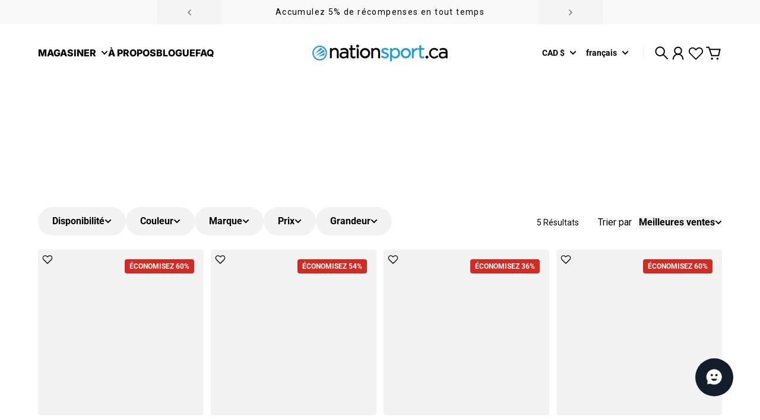

--- FILE ---
content_type: text/html; charset=utf-8
request_url: https://nationsport.ca/collections/fc-st-hyacinthe-uniformes-darbitres
body_size: 73042
content:
<!doctype html>
<html
  class="
    no-js
    section-spacing-normal
    block-spacing-small
    
      scroll-animations-enabled
    
    
      image-hover-zoom-enabled
    
  "
  lang="fr"
>

  <head>
    <!-- Google Tag Manager -->
<script>(function(w,d,s,l,i){w[l]=w[l]||[];w[l].push({'gtm.start':
new Date().getTime(),event:'gtm.js'});var f=d.getElementsByTagName(s)[0],
j=d.createElement(s),dl=l!='dataLayer'?'&l='+l:'';j.async=true;j.src=
'https://www.googletagmanager.com/gtm.js?id='+i+dl;f.parentNode.insertBefore(j,f);
})(window,document,'script','dataLayer','GTM-TKBFZD9');</script>
<!-- End Google Tag Manager -->

    <meta charset="utf-8">
    <meta http-equiv="X-UA-Compatible" content="IE=edge">
    <meta name="viewport" content="width=device-width,initial-scale=1,maximum-scale=1">
    <meta name="theme-color" content="">
    <link rel="canonical" href="https://nationsport.ca/collections/fc-st-hyacinthe-uniformes-darbitres">
    <link rel="preconnect" href="https://cdn.shopify.com" crossorigin>
    <meta name="robots" content="index,follow">


    

    <title>
      FC St-Hyacinthe - Uniformes d&#39;arbitres | SPORTSNATION.SHOP &ndash; Nation Sport</title>

    
      <meta name="description" content="Magasinez la sélection de FC St-Hyacinthe - Uniformes d&#39;arbitres dans notre boutique SPORTSNATION.SHOP. Livraison gratuite au Canada dès 65$ d&#39;achat !">
    

    

<meta property="og:site_name" content="Nation Sport">
<meta property="og:url" content="https://nationsport.ca/collections/fc-st-hyacinthe-uniformes-darbitres">
<meta property="og:title" content="FC St-Hyacinthe - Uniformes d&#39;arbitres | SPORTSNATION.SHOP">
<meta property="og:type" content="website">
<meta property="og:description" content="Magasinez la sélection de FC St-Hyacinthe - Uniformes d&#39;arbitres dans notre boutique SPORTSNATION.SHOP. Livraison gratuite au Canada dès 65$ d&#39;achat !"><meta property="og:image" content="http://nationsport.ca/cdn/shop/files/2017_LogoNationSport_H_FINAL_-_Copie.jpg?v=1663791615">
  <meta property="og:image:secure_url" content="https://nationsport.ca/cdn/shop/files/2017_LogoNationSport_H_FINAL_-_Copie.jpg?v=1663791615">
  <meta property="og:image:width" content="720">
  <meta property="og:image:height" content="328"><meta name="twitter:card" content="summary_large_image">
<meta name="twitter:title" content="FC St-Hyacinthe - Uniformes d&#39;arbitres | SPORTSNATION.SHOP">
<meta name="twitter:description" content="Magasinez la sélection de FC St-Hyacinthe - Uniformes d&#39;arbitres dans notre boutique SPORTSNATION.SHOP. Livraison gratuite au Canada dès 65$ d&#39;achat !">


    <script type="module" src="//nationsport.ca/cdn/shop/t/47/assets/vendor.mjs?v=30529639322553009171716419158" defer></script>
    <script type="module" src="//nationsport.ca/cdn/shop/t/47/assets/main.mjs?v=93914576633589963931721840055" defer></script>

    <script>window.performance && window.performance.mark && window.performance.mark('shopify.content_for_header.start');</script><meta name="google-site-verification" content="LATTsll_YAQyUNN-DMdqcLC2-PTPOBMU1y0W52pHgSE">
<meta name="google-site-verification" content="ZN7uiUMgzogSHTAjbrwDt1KQRxyLKQ9syGIEvbJbRE4">
<meta id="shopify-digital-wallet" name="shopify-digital-wallet" content="/25497993297/digital_wallets/dialog">
<meta name="shopify-checkout-api-token" content="17e69a6502c2308ee3879b49dbb02d62">
<link rel="alternate" type="application/atom+xml" title="Feed" href="/collections/fc-st-hyacinthe-uniformes-darbitres.atom" />
<link rel="alternate" hreflang="x-default" href="https://nationsport.ca/collections/fc-st-hyacinthe-uniformes-darbitres">
<link rel="alternate" hreflang="en" href="https://nationsport.ca/en/collections/fc-st-hyacinthe-uniformes-darbitres">
<link rel="alternate" type="application/json+oembed" href="https://nationsport.ca/collections/fc-st-hyacinthe-uniformes-darbitres.oembed">
<script async="async" src="/checkouts/internal/preloads.js?locale=fr-CA"></script>
<link rel="preconnect" href="https://shop.app" crossorigin="anonymous">
<script async="async" src="https://shop.app/checkouts/internal/preloads.js?locale=fr-CA&shop_id=25497993297" crossorigin="anonymous"></script>
<script id="apple-pay-shop-capabilities" type="application/json">{"shopId":25497993297,"countryCode":"CA","currencyCode":"CAD","merchantCapabilities":["supports3DS"],"merchantId":"gid:\/\/shopify\/Shop\/25497993297","merchantName":"Nation Sport","requiredBillingContactFields":["postalAddress","email"],"requiredShippingContactFields":["postalAddress","email"],"shippingType":"shipping","supportedNetworks":["visa","masterCard","amex","discover","interac","jcb"],"total":{"type":"pending","label":"Nation Sport","amount":"1.00"},"shopifyPaymentsEnabled":true,"supportsSubscriptions":true}</script>
<script id="shopify-features" type="application/json">{"accessToken":"17e69a6502c2308ee3879b49dbb02d62","betas":["rich-media-storefront-analytics"],"domain":"nationsport.ca","predictiveSearch":true,"shopId":25497993297,"locale":"fr"}</script>
<script>var Shopify = Shopify || {};
Shopify.shop = "sportsnation-fr-ca.myshopify.com";
Shopify.locale = "fr";
Shopify.currency = {"active":"CAD","rate":"1.0"};
Shopify.country = "CA";
Shopify.theme = {"name":"Essence","id":168428667180,"schema_name":"Essence","schema_version":"2.0.1","theme_store_id":2366,"role":"main"};
Shopify.theme.handle = "null";
Shopify.theme.style = {"id":null,"handle":null};
Shopify.cdnHost = "nationsport.ca/cdn";
Shopify.routes = Shopify.routes || {};
Shopify.routes.root = "/";</script>
<script type="module">!function(o){(o.Shopify=o.Shopify||{}).modules=!0}(window);</script>
<script>!function(o){function n(){var o=[];function n(){o.push(Array.prototype.slice.apply(arguments))}return n.q=o,n}var t=o.Shopify=o.Shopify||{};t.loadFeatures=n(),t.autoloadFeatures=n()}(window);</script>
<script>
  window.ShopifyPay = window.ShopifyPay || {};
  window.ShopifyPay.apiHost = "shop.app\/pay";
  window.ShopifyPay.redirectState = null;
</script>
<script id="shop-js-analytics" type="application/json">{"pageType":"collection"}</script>
<script defer="defer" async type="module" src="//nationsport.ca/cdn/shopifycloud/shop-js/modules/v2/client.init-shop-cart-sync_BoxRQ5Fu.fr.esm.js"></script>
<script defer="defer" async type="module" src="//nationsport.ca/cdn/shopifycloud/shop-js/modules/v2/chunk.common_5Ud6f6Bb.esm.js"></script>
<script type="module">
  await import("//nationsport.ca/cdn/shopifycloud/shop-js/modules/v2/client.init-shop-cart-sync_BoxRQ5Fu.fr.esm.js");
await import("//nationsport.ca/cdn/shopifycloud/shop-js/modules/v2/chunk.common_5Ud6f6Bb.esm.js");

  window.Shopify.SignInWithShop?.initShopCartSync?.({"fedCMEnabled":true,"windoidEnabled":true});

</script>
<script>
  window.Shopify = window.Shopify || {};
  if (!window.Shopify.featureAssets) window.Shopify.featureAssets = {};
  window.Shopify.featureAssets['shop-js'] = {"shop-cart-sync":["modules/v2/client.shop-cart-sync_Bg_Ymm8v.fr.esm.js","modules/v2/chunk.common_5Ud6f6Bb.esm.js"],"init-fed-cm":["modules/v2/client.init-fed-cm_6ZMEzPYR.fr.esm.js","modules/v2/chunk.common_5Ud6f6Bb.esm.js"],"shop-button":["modules/v2/client.shop-button_CABL9IA6.fr.esm.js","modules/v2/chunk.common_5Ud6f6Bb.esm.js"],"init-shop-cart-sync":["modules/v2/client.init-shop-cart-sync_BoxRQ5Fu.fr.esm.js","modules/v2/chunk.common_5Ud6f6Bb.esm.js"],"init-shop-email-lookup-coordinator":["modules/v2/client.init-shop-email-lookup-coordinator_BYGPiSN9.fr.esm.js","modules/v2/chunk.common_5Ud6f6Bb.esm.js"],"init-windoid":["modules/v2/client.init-windoid_BmDF2PrK.fr.esm.js","modules/v2/chunk.common_5Ud6f6Bb.esm.js"],"pay-button":["modules/v2/client.pay-button_Cgy4yxud.fr.esm.js","modules/v2/chunk.common_5Ud6f6Bb.esm.js"],"shop-toast-manager":["modules/v2/client.shop-toast-manager_y_g7Ac30.fr.esm.js","modules/v2/chunk.common_5Ud6f6Bb.esm.js"],"shop-cash-offers":["modules/v2/client.shop-cash-offers_1i6TKjED.fr.esm.js","modules/v2/chunk.common_5Ud6f6Bb.esm.js","modules/v2/chunk.modal_DREM0MGo.esm.js"],"shop-login-button":["modules/v2/client.shop-login-button_DHmH-kSd.fr.esm.js","modules/v2/chunk.common_5Ud6f6Bb.esm.js","modules/v2/chunk.modal_DREM0MGo.esm.js"],"avatar":["modules/v2/client.avatar_BTnouDA3.fr.esm.js"],"init-shop-for-new-customer-accounts":["modules/v2/client.init-shop-for-new-customer-accounts_CGejd1cH.fr.esm.js","modules/v2/client.shop-login-button_DHmH-kSd.fr.esm.js","modules/v2/chunk.common_5Ud6f6Bb.esm.js","modules/v2/chunk.modal_DREM0MGo.esm.js"],"init-customer-accounts-sign-up":["modules/v2/client.init-customer-accounts-sign-up_BUM8GF_Z.fr.esm.js","modules/v2/client.shop-login-button_DHmH-kSd.fr.esm.js","modules/v2/chunk.common_5Ud6f6Bb.esm.js","modules/v2/chunk.modal_DREM0MGo.esm.js"],"init-customer-accounts":["modules/v2/client.init-customer-accounts_Dc66ByXw.fr.esm.js","modules/v2/client.shop-login-button_DHmH-kSd.fr.esm.js","modules/v2/chunk.common_5Ud6f6Bb.esm.js","modules/v2/chunk.modal_DREM0MGo.esm.js"],"shop-follow-button":["modules/v2/client.shop-follow-button_DKFbFw_-.fr.esm.js","modules/v2/chunk.common_5Ud6f6Bb.esm.js","modules/v2/chunk.modal_DREM0MGo.esm.js"],"checkout-modal":["modules/v2/client.checkout-modal_DqpCgqu3.fr.esm.js","modules/v2/chunk.common_5Ud6f6Bb.esm.js","modules/v2/chunk.modal_DREM0MGo.esm.js"],"lead-capture":["modules/v2/client.lead-capture_Bz7N9PgX.fr.esm.js","modules/v2/chunk.common_5Ud6f6Bb.esm.js","modules/v2/chunk.modal_DREM0MGo.esm.js"],"shop-login":["modules/v2/client.shop-login_B98Z2c0C.fr.esm.js","modules/v2/chunk.common_5Ud6f6Bb.esm.js","modules/v2/chunk.modal_DREM0MGo.esm.js"],"payment-terms":["modules/v2/client.payment-terms_BmDTmVn1.fr.esm.js","modules/v2/chunk.common_5Ud6f6Bb.esm.js","modules/v2/chunk.modal_DREM0MGo.esm.js"]};
</script>
<script>(function() {
  var isLoaded = false;
  function asyncLoad() {
    if (isLoaded) return;
    isLoaded = true;
    var urls = ["https:\/\/d23dclunsivw3h.cloudfront.net\/redirect-app.js?shop=sportsnation-fr-ca.myshopify.com","https:\/\/sizechart.apps.avada.io\/scripttag\/avada-size-chart.min.js?shop=sportsnation-fr-ca.myshopify.com","https:\/\/image-optimizer.salessquad.co.uk\/scripts\/tiny_img_not_found_notifier_39484043f02c58163dde1bb25e213085.js?shop=sportsnation-fr-ca.myshopify.com","https:\/\/d1639lhkj5l89m.cloudfront.net\/js\/storefront\/uppromote.js?shop=sportsnation-fr-ca.myshopify.com","https:\/\/admin.revenuehunt.com\/embed.js?shop=sportsnation-fr-ca.myshopify.com"];
    for (var i = 0; i < urls.length; i++) {
      var s = document.createElement('script');
      s.type = 'text/javascript';
      s.async = true;
      s.src = urls[i];
      var x = document.getElementsByTagName('script')[0];
      x.parentNode.insertBefore(s, x);
    }
  };
  if(window.attachEvent) {
    window.attachEvent('onload', asyncLoad);
  } else {
    window.addEventListener('load', asyncLoad, false);
  }
})();</script>
<script id="__st">var __st={"a":25497993297,"offset":-18000,"reqid":"0b09e571-9a6b-4013-963c-15c06fbb8e40-1765859211","pageurl":"nationsport.ca\/collections\/fc-st-hyacinthe-uniformes-darbitres","u":"a02c6d8892ec","p":"collection","rtyp":"collection","rid":261254709329};</script>
<script>window.ShopifyPaypalV4VisibilityTracking = true;</script>
<script id="captcha-bootstrap">!function(){'use strict';const t='contact',e='account',n='new_comment',o=[[t,t],['blogs',n],['comments',n],[t,'customer']],c=[[e,'customer_login'],[e,'guest_login'],[e,'recover_customer_password'],[e,'create_customer']],r=t=>t.map((([t,e])=>`form[action*='/${t}']:not([data-nocaptcha='true']) input[name='form_type'][value='${e}']`)).join(','),a=t=>()=>t?[...document.querySelectorAll(t)].map((t=>t.form)):[];function s(){const t=[...o],e=r(t);return a(e)}const i='password',u='form_key',d=['recaptcha-v3-token','g-recaptcha-response','h-captcha-response',i],f=()=>{try{return window.sessionStorage}catch{return}},m='__shopify_v',_=t=>t.elements[u];function p(t,e,n=!1){try{const o=window.sessionStorage,c=JSON.parse(o.getItem(e)),{data:r}=function(t){const{data:e,action:n}=t;return t[m]||n?{data:e,action:n}:{data:t,action:n}}(c);for(const[e,n]of Object.entries(r))t.elements[e]&&(t.elements[e].value=n);n&&o.removeItem(e)}catch(o){console.error('form repopulation failed',{error:o})}}const l='form_type',E='cptcha';function T(t){t.dataset[E]=!0}const w=window,h=w.document,L='Shopify',v='ce_forms',y='captcha';let A=!1;((t,e)=>{const n=(g='f06e6c50-85a8-45c8-87d0-21a2b65856fe',I='https://cdn.shopify.com/shopifycloud/storefront-forms-hcaptcha/ce_storefront_forms_captcha_hcaptcha.v1.5.2.iife.js',D={infoText:'Protégé par hCaptcha',privacyText:'Confidentialité',termsText:'Conditions'},(t,e,n)=>{const o=w[L][v],c=o.bindForm;if(c)return c(t,g,e,D).then(n);var r;o.q.push([[t,g,e,D],n]),r=I,A||(h.body.append(Object.assign(h.createElement('script'),{id:'captcha-provider',async:!0,src:r})),A=!0)});var g,I,D;w[L]=w[L]||{},w[L][v]=w[L][v]||{},w[L][v].q=[],w[L][y]=w[L][y]||{},w[L][y].protect=function(t,e){n(t,void 0,e),T(t)},Object.freeze(w[L][y]),function(t,e,n,w,h,L){const[v,y,A,g]=function(t,e,n){const i=e?o:[],u=t?c:[],d=[...i,...u],f=r(d),m=r(i),_=r(d.filter((([t,e])=>n.includes(e))));return[a(f),a(m),a(_),s()]}(w,h,L),I=t=>{const e=t.target;return e instanceof HTMLFormElement?e:e&&e.form},D=t=>v().includes(t);t.addEventListener('submit',(t=>{const e=I(t);if(!e)return;const n=D(e)&&!e.dataset.hcaptchaBound&&!e.dataset.recaptchaBound,o=_(e),c=g().includes(e)&&(!o||!o.value);(n||c)&&t.preventDefault(),c&&!n&&(function(t){try{if(!f())return;!function(t){const e=f();if(!e)return;const n=_(t);if(!n)return;const o=n.value;o&&e.removeItem(o)}(t);const e=Array.from(Array(32),(()=>Math.random().toString(36)[2])).join('');!function(t,e){_(t)||t.append(Object.assign(document.createElement('input'),{type:'hidden',name:u})),t.elements[u].value=e}(t,e),function(t,e){const n=f();if(!n)return;const o=[...t.querySelectorAll(`input[type='${i}']`)].map((({name:t})=>t)),c=[...d,...o],r={};for(const[a,s]of new FormData(t).entries())c.includes(a)||(r[a]=s);n.setItem(e,JSON.stringify({[m]:1,action:t.action,data:r}))}(t,e)}catch(e){console.error('failed to persist form',e)}}(e),e.submit())}));const S=(t,e)=>{t&&!t.dataset[E]&&(n(t,e.some((e=>e===t))),T(t))};for(const o of['focusin','change'])t.addEventListener(o,(t=>{const e=I(t);D(e)&&S(e,y())}));const B=e.get('form_key'),M=e.get(l),P=B&&M;t.addEventListener('DOMContentLoaded',(()=>{const t=y();if(P)for(const e of t)e.elements[l].value===M&&p(e,B);[...new Set([...A(),...v().filter((t=>'true'===t.dataset.shopifyCaptcha))])].forEach((e=>S(e,t)))}))}(h,new URLSearchParams(w.location.search),n,t,e,['guest_login'])})(!0,!0)}();</script>
<script integrity="sha256-52AcMU7V7pcBOXWImdc/TAGTFKeNjmkeM1Pvks/DTgc=" data-source-attribution="shopify.loadfeatures" defer="defer" src="//nationsport.ca/cdn/shopifycloud/storefront/assets/storefront/load_feature-81c60534.js" crossorigin="anonymous"></script>
<script crossorigin="anonymous" defer="defer" src="//nationsport.ca/cdn/shopifycloud/storefront/assets/shopify_pay/storefront-65b4c6d7.js?v=20250812"></script>
<script data-source-attribution="shopify.dynamic_checkout.dynamic.init">var Shopify=Shopify||{};Shopify.PaymentButton=Shopify.PaymentButton||{isStorefrontPortableWallets:!0,init:function(){window.Shopify.PaymentButton.init=function(){};var t=document.createElement("script");t.src="https://nationsport.ca/cdn/shopifycloud/portable-wallets/latest/portable-wallets.fr.js",t.type="module",document.head.appendChild(t)}};
</script>
<script data-source-attribution="shopify.dynamic_checkout.buyer_consent">
  function portableWalletsHideBuyerConsent(e){var t=document.getElementById("shopify-buyer-consent"),n=document.getElementById("shopify-subscription-policy-button");t&&n&&(t.classList.add("hidden"),t.setAttribute("aria-hidden","true"),n.removeEventListener("click",e))}function portableWalletsShowBuyerConsent(e){var t=document.getElementById("shopify-buyer-consent"),n=document.getElementById("shopify-subscription-policy-button");t&&n&&(t.classList.remove("hidden"),t.removeAttribute("aria-hidden"),n.addEventListener("click",e))}window.Shopify?.PaymentButton&&(window.Shopify.PaymentButton.hideBuyerConsent=portableWalletsHideBuyerConsent,window.Shopify.PaymentButton.showBuyerConsent=portableWalletsShowBuyerConsent);
</script>
<script data-source-attribution="shopify.dynamic_checkout.cart.bootstrap">document.addEventListener("DOMContentLoaded",(function(){function t(){return document.querySelector("shopify-accelerated-checkout-cart, shopify-accelerated-checkout")}if(t())Shopify.PaymentButton.init();else{new MutationObserver((function(e,n){t()&&(Shopify.PaymentButton.init(),n.disconnect())})).observe(document.body,{childList:!0,subtree:!0})}}));
</script>
<link id="shopify-accelerated-checkout-styles" rel="stylesheet" media="screen" href="https://nationsport.ca/cdn/shopifycloud/portable-wallets/latest/accelerated-checkout-backwards-compat.css" crossorigin="anonymous">
<style id="shopify-accelerated-checkout-cart">
        #shopify-buyer-consent {
  margin-top: 1em;
  display: inline-block;
  width: 100%;
}

#shopify-buyer-consent.hidden {
  display: none;
}

#shopify-subscription-policy-button {
  background: none;
  border: none;
  padding: 0;
  text-decoration: underline;
  font-size: inherit;
  cursor: pointer;
}

#shopify-subscription-policy-button::before {
  box-shadow: none;
}

      </style>

<script>window.performance && window.performance.mark && window.performance.mark('shopify.content_for_header.end');</script>

    <script>
      document.documentElement.className = document.documentElement.className.replace('no-js', 'js');
    </script>

    

<style>
    :root {
      --color-base-background: 255 255 255;
      --color-base-foreground: 0 0 0;
      --color-base-headings: 0 0 0;
      --color-base-accent: 0 0 0;
      --color-base-accent-foreground: 255 255 255;

      --button-primary-background: 0 0 0;
      --button-primary-background-hover: 15 15 15; --button-primary-background-active: 0 0 0;

      --button-primary-foreground: 255 255 255;

      --button-secondary-background: 0 140 203;
      --button-secondary-background-hover: 0 161 234; --button-secondary-background-active: 0 119 172;

      --button-secondary-foreground: 255 255 255;

      --color-header-background: 255 255 255;
      --color-header-foreground: 0 0 0;

      --color-footer-background: 249 249 249;
      --color-footer-foreground: 0 0 0;

      --color-product-card-background: 255 255 255;
      --color-product-card-text: 0 0 0;

      --color-sale-badge: 209 43 35;
      --color-sale-badge-text: 255 255 255;
      --color-sale-price: 209 43 35;

      --color-sold-out-badge: 0 0 0;
      --color-sold-out-badge-text: 255 255 255;

      --color-rating-star: 255 198 13;

      --color-in-stock-text: 22 163 74;
      --color-low-stock-text: 220 38 38;

      --color-free-shipping-bar: 0 0 0;

      --color-modal-background: 255 255 255;
      --color-modal-foreground: 0 0 0;

      --color-article-category-badge: 0 0 0;
      --color-article-category-badge-text: 255 255 255;

      --color-success: 22 163 74;
      --color-success-light: 232 246 237;

      --color-warning: 255 198 13;
      --color-warning-light: 255 249 231;

      --color-danger: 220 38 38;
      --color-danger-light: 252 233 233;

      
      
        --color-active-filter-pill: var(--color-base-foreground) / 6%;
        --color-active-filter-pill-foreground: var(--color-base-foreground);
      

      
        --color-input-accent: var(--color-base-accent);
        --color-input-accent-foreground: var(--color-base-accent-foreground);
      

      
        --color-progress-bar: var(--color-base-accent);
      

      
        --color-range-slider: var(--color-base-accent);
      

      
        --color-selected-dropdown-item: rgb(var(--color-base-accent) / 8%);
        --color-selected-dropdown-item-foreground: var(--color-base-foreground);
      

      
        --color-cart-badge: var(--button-secondary-background);
        --color-cart-badge-foreground: var(--button-secondary-foreground);
      

      

      --main-bg-number: 16646655;
    }

    
</style>



<style>
  @font-face {
  font-family: Roboto;
  font-weight: 400;
  font-style: normal;
  font-display: swap;
  src: url("//nationsport.ca/cdn/fonts/roboto/roboto_n4.2019d890f07b1852f56ce63ba45b2db45d852cba.woff2") format("woff2"),
       url("//nationsport.ca/cdn/fonts/roboto/roboto_n4.238690e0007583582327135619c5f7971652fa9d.woff") format("woff");
}

  @font-face {
  font-family: Roboto;
  font-weight: 700;
  font-style: normal;
  font-display: swap;
  src: url("//nationsport.ca/cdn/fonts/roboto/roboto_n7.f38007a10afbbde8976c4056bfe890710d51dec2.woff2") format("woff2"),
       url("//nationsport.ca/cdn/fonts/roboto/roboto_n7.94bfdd3e80c7be00e128703d245c207769d763f9.woff") format("woff");
}

  @font-face {
  font-family: Roboto;
  font-weight: 400;
  font-style: italic;
  font-display: swap;
  src: url("//nationsport.ca/cdn/fonts/roboto/roboto_i4.57ce898ccda22ee84f49e6b57ae302250655e2d4.woff2") format("woff2"),
       url("//nationsport.ca/cdn/fonts/roboto/roboto_i4.b21f3bd061cbcb83b824ae8c7671a82587b264bf.woff") format("woff");
}

  @font-face {
  font-family: Roboto;
  font-weight: 700;
  font-style: italic;
  font-display: swap;
  src: url("//nationsport.ca/cdn/fonts/roboto/roboto_i7.7ccaf9410746f2c53340607c42c43f90a9005937.woff2") format("woff2"),
       url("//nationsport.ca/cdn/fonts/roboto/roboto_i7.49ec21cdd7148292bffea74c62c0df6e93551516.woff") format("woff");
}

  @font-face {
  font-family: Inter;
  font-weight: 800;
  font-style: normal;
  font-display: swap;
  src: url("//nationsport.ca/cdn/fonts/inter/inter_n8.d15c916037fee1656886aab64725534609d62cc8.woff2") format("woff2"),
       url("//nationsport.ca/cdn/fonts/inter/inter_n8.c88637171fecf10ab2d88c89dbf06f41a1ae8be5.woff") format("woff");
}


  :root {
    --font-body-family: Roboto, sans-serif;
    --font-body-style: normal;
    --font-body-weight: 400;
    --font-body-weight-bold: 700;

    --font-heading-family: Inter, sans-serif;
    --font-heading-style: normal;
    --font-heading-weight: 800;
    --heading-text-transform: normal;
    --heading-letter-spacing: -0.025em;

    --font-body-scale: 1.0;
    --font-body-letter-spacing: 0.0em;

    
        --navigation-font-family: var(--font-heading-family);
        --navigation-font-weight: var(--font-heading-weight);
      

    --navigation-text-transform: normal;

    
        --button-font-family: var(--font-body-family);
        --button-font-weight: var(--font-body-weight-bold);
      

    --button-text-transform: uppercase;

    
        --label-font-family: var(--font-body-family);
        --label-font-weight: var(--font-body-weight-bold);
      

    --label-text-transform: uppercase;


    --label-font-size: var(--size-text-sm);

    
        --product-card-font-family: var(--font-body-family);
        --product-card-font-weight: var(--font-body-weight-bold);
      

    
        --accordion-font-family: var(--font-heading-family);
        --accordion-font-weight: var(--font-heading-weight);
        --accordion-text-transform: var(--heading-text-transform);
        --accordion-letter-spacing: var(--heading-letter-spacing);
      

    --font-heading-scale: 1;
    --size-text-h0: calc(var(--size-h0-rfs) * var(--font-heading-scale));
    --size-text-h1: calc(var(--size-h1-rfs) * var(--font-heading-scale));
    --size-text-h2: calc(var(--size-h2-rfs) * var(--font-heading-scale));
    --size-text-h3: calc(var(--size-h3-rfs) * var(--font-heading-scale));
    --size-text-h4: calc(var(--size-h4-rfs) * var(--font-heading-scale));
    --size-text-h5: calc(var(--size-h5-rfs) * var(--font-heading-scale));
    --size-text-h6: calc(var(--size-h6-rfs) * var(--font-heading-scale));
  }
</style>
<style>
:root {
  --container-max-inner-width-const: 1200px;
}
</style>
<style>
  :root {
    --block-corner-radius: 4px;
    --block-sm-corner-radius: calc(min(var(--block-corner-radius), .5rem));
    --block-xs-corner-radius: calc(min(var(--block-corner-radius), .25rem));

    --button-corner-radius: 64px;
    --input-corner-radius: 4px;
    --dropdown-corner-radius: 4px;

    --image-background-shade: 0.97;

    
        --color-swatch-border-radius: 9999px;
        --color-swatch-aspect-ratio: 1.0;
      

    
        --product-card-image-aspect: 1;
      
  }

  


  

  
</style>


<style>
  :root {
    --svg-message-danger: url("data:image/svg+xml,%3Csvg viewBox='0 0 13 13' fill='none' xmlns='http://www.w3.org/2000/svg'%3E%3Cpath d='M5.76034 2.98801L5.87883 7.7671H7.12297L7.24146 2.98801H5.76034ZM6.5009 10.2356C6.95017 10.2356 7.30563 9.89497 7.30563 9.4605C7.30563 9.02604 6.95017 8.68538 6.5009 8.68538C6.05163 8.68538 5.69615 9.02604 5.69615 9.4605C5.69615 9.89497 6.05163 10.2356 6.5009 10.2356Z' fill='white'/%3E%3C/svg%3E%0A");
    --svg-circle-check: url("data:image/svg+xml,%3Csvg viewBox='0 0 13 13' fill='none' xmlns='http://www.w3.org/2000/svg'%3E%3Cpath d='M3.01528 6.3321L5.44807 8.7649L9.98472 4.2351' stroke='white' stroke-width='1.5'/%3E%3C/svg%3E%0A");
    --svg-message-success: var(--svg-circle-check);
    --svg-message-unavailable: url("data:image/svg+xml,%3Csvg viewBox='0 0 48 48' fill='none' xmlns='http://www.w3.org/2000/svg'%3E%3Crect x='11.9792' y='16.2218' width='6' height='28' transform='rotate(-45 11.9792 16.2218)' fill='white'/%3E%3Crect x='16.2218' y='36.0208' width='6' height='28' transform='rotate(-135 16.2218 36.0208)' fill='white'/%3E%3C/svg%3E%0A");

    --svg-star: url("data:image/svg+xml,%3Csvg viewBox='0 0 64 64' fill='none' xmlns='http://www.w3.org/2000/svg'%3E%3Cg clip-path='url(%23clip0_1_2)'%3E%3Cpath d='M32 3L39.1844 25.1115H62.4338L43.6247 38.7771L50.8091 60.8885L32 47.2229L13.1909 60.8885L20.3753 38.7771L1.56619 25.1115H24.8156L32 3Z' fill='black'/%3E%3C/g%3E%3Cdefs%3E%3CclipPath id='clip0_1_2'%3E%3Crect width='64' height='64' fill='white'/%3E%3C/clipPath%3E%3C/defs%3E%3C/svg%3E%0A");
    --svg-check: url("data:image/svg+xml,%3Csvg%20viewBox=%220%200%2026%2026%22%20fill=%22none%22%20xmlns=%22http://www.w3.org/2000/svg%22%3E%0A%20%20%3Cpath%20d=%22M21.9865%206.8196L9.75033%2019.0558L4.55575%2013.8612%22%20stroke=%22currentColor%22%20stroke-width=%222.5%22%20/%3E%0A%3C/svg%3E%0A");
    --svg-checkbox-check: url("data:image/svg+xml,%3Csvg%20viewBox=%220%200%2026%2026%22%20fill=%22none%22%20xmlns=%22http://www.w3.org/2000/svg%22%3E%0A%20%20%3Cpath%20d=%22M21.9865%206.8196L9.75033%2019.0558L4.55575%2013.8612%22%20stroke=%22white%22%20stroke-width=%222.5%22%20/%3E%0A%3C/svg%3E%0A");
    --svg-chevron: url("data:image/svg+xml,%3Csvg%20class=%22icon-chevron%22%20viewBox=%220%200%2024%2024%22%20fill=%22none%22%20xmlns=%22http://www.w3.org/2000/svg%22%3E%0A%20%20%3Cpath%0A%20%20%20%20d=%22M8.00003%2020L16%2012L8.00003%204.00004%22%0A%20%20%20%20stroke=%22currentColor%22%0A%20%20%20%20stroke-width=%22var(--icon-stroke-width,%202)%22%0A%20%20%20%20stroke-linecap=%22var(--icon-stroke-linecap)%22%0A%20%20%20%20stroke-linejoin=%22var(--icon-stroke-linejoin)%22%0A%20%20%20%20vector-effect=%22non-scaling-stroke%22%20/%3E%0A%3C/svg%3E%0A");

    
        --icon-xs-stroke-width: 1.5px;
        --icon-sm-stroke-width: 1.75px;
        --icon-md-stroke-width: 1.875px;
        --icon-lg-stroke-width: 2px;
        --icon-xl-stroke-width: 2.5px;
      


    --icon-stroke-width: var(--icon-md-stroke-width);

    --icon-stroke-linecap: square;
    --icon-stroke-linejoin: square;
  }
</style>


    <link href="//nationsport.ca/cdn/shop/t/47/assets/main.css?v=13481342195663323301754199382" rel="stylesheet" type="text/css" media="all" />
    <meta name="p:domain_verify" content="80dc94cfab0e2b767dca5fead8e143c5"/>
  

<!-- BEGIN app block: shopify://apps/hulk-form-builder/blocks/app-embed/b6b8dd14-356b-4725-a4ed-77232212b3c3 --><!-- BEGIN app snippet: hulkapps-formbuilder-theme-ext --><script type="text/javascript">
  
  if (typeof window.formbuilder_customer != "object") {
        window.formbuilder_customer = {}
  }

  window.hulkFormBuilder = {
    form_data: {"form_-z2OahIv38V4GRdc--m7Ag":{"uuid":"-z2OahIv38V4GRdc--m7Ag","form_name":"Commencer une boutique de club","form_data":{"div_back_gradient_1":"#fff","div_back_gradient_2":"#fff","back_color":"#fff","form_title":"\u003ch3\u003e\u003cstrong\u003e\u003cspan style=\"font-family:Tahoma;\"\u003e\u003cspan style=\"color:#000000;\"\u003eCommence ta boutique de club maintenant !\u003c\/span\u003e\u003c\/span\u003e\u003c\/strong\u003e\u003c\/h3\u003e\n","form_submit":"Soumettre","after_submit":"hideAndmessage","after_submit_msg":"\u003cp\u003eBien re\u0026ccedil;u, merci ! Nous vous contacterons sous peu.\u003c\/p\u003e\n","captcha_enable":"no","label_style":"blockLabels","input_border_radius":"2","back_type":"transparent","input_back_color":"#fff","input_back_color_hover":"#fff","back_shadow":"none","label_font_clr":"#000000","input_font_clr":"#000000","button_align":"fullBtn","button_clr":"#fff","button_back_clr":"#000000","button_border_radius":"2","form_width":"800px","form_border_size":"2","form_border_clr":"#000000","form_border_radius":"1","label_font_size":"14","input_font_size":"12","button_font_size":"16","form_padding":"35","input_border_color":"#000000","input_border_color_hover":"#000000","btn_border_clr":"#000000","btn_border_size":"1","form_name":"Commencer une boutique de club","":"web@nationsport.ca","form_emails":"web@nationsport.ca","admin_email_subject":"New form submission received.","admin_email_message":"Hi [first-name of store owner],\u003cbr\u003eSomeone just submitted a response to your form.\u003cbr\u003ePlease find the details below:","form_access_message":"\u003cp\u003ePlease login to access the form\u003cbr\u003eDo not have an account? Create account\u003c\/p\u003e","notification_email_send":true,"input_placeholder_clr":"#000000","input_fonts_type":"Google Fonts","input_system_font_family":"Arial","label_font_family":"Roboto","input_font_family":"Roboto","form_banner_alignment":"center","formElements":[{"type":"text","position":0,"label":"Prénom","customClass":"","halfwidth":"yes","Conditions":{},"page_number":1,"required":"yes"},{"type":"text","position":1,"label":"Nom","halfwidth":"yes","Conditions":{},"page_number":1,"required":"yes"},{"type":"email","position":2,"label":"Courriel","required":"yes","email_confirm":"yes","Conditions":{},"page_number":1},{"Conditions":{},"type":"text","position":3,"label":"Nom du club","required":"yes","page_number":1},{"Conditions":{},"type":"radio","position":4,"label":"Type de club","required":"yes","values":"Natation\nTriathlon\nPickleball\nBMX\/Vélo\nAutre","elementCost":{},"page_number":1},{"Conditions":{},"type":"text","position":5,"label":"Lieu du club","required":"yes","page_number":1},{"Conditions":{},"type":"text","position":6,"label":"Couleur(s) du club","required":"yes","page_number":1},{"Conditions":{},"type":"text","position":7,"label":"Nombre de membres","required":"yes","page_number":1},{"Conditions":{},"type":"newdate","position":8,"label":"Date de lancement souhaitée","dateFormat":"DD\/MM\/YYYY","language":"fr","disable_future_dates":"no","date_limit":"no","page_number":1,"required":"yes"},{"Conditions":{},"type":"radio","position":9,"label":"Ensemble choisi (optionnel)","values":"Essentiel\nStandard\nAvancé\nComplet","elementCost":{},"page_number":1},{"Conditions":{},"type":"file","position":10,"label":"Téléverser le(s) logo(s) du club en vectoriel","page_number":1,"imageMultiple":"yes","enable_drag_and_drop":"no","required":"yes"},{"Conditions":{},"type":"image","position":11,"label":"Téléverser le(s) logo(s) du club en png\/jpg","imageMultiple":"yes","required":"yes","page_number":1},{"type":"textarea","position":12,"label":"Message","required":"no","Conditions":{},"page_number":1}]},"is_spam_form":false,"shop_uuid":"llUeRxYfV1e67O7sxy0t-A","shop_timezone":"America\/New_York","shop_id":61947,"shop_is_after_submit_enabled":true,"shop_shopify_plan":"professional","shop_shopify_domain":"sportsnation-fr-ca.myshopify.com","shop_remove_watermark":false,"shop_created_at":"2022-02-08T17:32:53.993-06:00"},"form_hvuhzBd0bsGJcaV33WrbaQ":{"uuid":"hvuhzBd0bsGJcaV33WrbaQ","form_name":"Contact - Nativo","form_data":{"div_back_gradient_1":"#fff","div_back_gradient_2":"#fff","back_color":"#fff","form_title":"\u003ch3\u003ePrends contact avec nous\u003c\/h3\u003e\n","form_submit":"Envoyer","after_submit":"hideAndmessage","after_submit_msg":"\u003cp\u003eMerci, c\u0026#39;est envoy\u0026eacute; !\u003c\/p\u003e\n","captcha_enable":"no","label_style":"inlineLabels","input_border_radius":"2","back_type":"transparent","input_back_color":"#fff","input_back_color_hover":"#fff","back_shadow":"none","label_font_clr":"#000000","input_font_clr":"#000000","button_align":"centerBtn","button_clr":"#fff","button_back_clr":"#333333","button_border_radius":"2","form_width":"800px","form_border_size":"2","form_border_clr":"#c7c7c7","form_border_radius":"1","label_font_size":"14","input_font_size":"12","button_font_size":"16","form_padding":"35","input_border_color":"#000000","input_border_color_hover":"#ffffff","btn_border_clr":"#000000","btn_border_size":"1","form_name":"Contact - Nativo","":"web@nationsport.ca","form_emails":"web@nationsport.ca","admin_email_subject":"New form submission received.","admin_email_message":"Hi [first-name of store owner],\u003cbr\u003eSomeone just submitted a response to your form.\u003cbr\u003ePlease find the details below:","form_access_message":"\u003cp\u003ePlease login to access the form\u003cbr\u003eDo not have an account? Create account\u003c\/p\u003e","notification_email_send":true,"form_banner_alignment":"center","input_placeholder_clr":"#000000","formElements":[{"type":"text","position":0,"label":"Prénom","customClass":"","halfwidth":"yes","Conditions":{},"page_number":1,"centerfield":"no","required":"yes"},{"type":"text","position":1,"label":"Nom","halfwidth":"yes","Conditions":{},"page_number":1,"required":"yes"},{"type":"email","position":2,"label":"Courriel","required":"yes","email_confirm":"yes","Conditions":{},"page_number":1},{"Conditions":{},"type":"phone","position":3,"label":"Téléphone","default_country_code":"Canada +1","required":"yes","phone_validate_field":"no","page_number":1},{"type":"textarea","position":4,"label":"Commentaire","required":"yes","Conditions":{},"page_number":1}]},"is_spam_form":false,"shop_uuid":"llUeRxYfV1e67O7sxy0t-A","shop_timezone":"America\/New_York","shop_id":61947,"shop_is_after_submit_enabled":true,"shop_shopify_plan":"professional","shop_shopify_domain":"sportsnation-fr-ca.myshopify.com","shop_remove_watermark":false,"shop_created_at":"2022-02-08T17:32:53.993-06:00"}},
    shop_data: {"shop_llUeRxYfV1e67O7sxy0t-A":{"shop_uuid":"llUeRxYfV1e67O7sxy0t-A","shop_timezone":"America\/New_York","shop_id":61947,"shop_is_after_submit_enabled":true,"shop_shopify_plan":"Shopify","shop_shopify_domain":"sportsnation-fr-ca.myshopify.com","shop_created_at":"2022-02-08T23:32:53.993Z","is_skip_metafield":false,"shop_deleted":false,"shop_disabled":false}},
    settings_data: {"shop_settings":{"shop_customise_msgs":[],"default_customise_msgs":{"is_required":"is required","thank_you":"Thank you! The form was submitted successfully.","processing":"Processing...","valid_data":"Please provide valid data","valid_email":"Provide valid email format","valid_tags":"HTML Tags are not allowed","valid_phone":"Provide valid phone number","valid_captcha":"Please provide valid captcha response","valid_url":"Provide valid URL","only_number_alloud":"Provide valid number in","number_less":"must be less than","number_more":"must be more than","image_must_less":"Image must be less than 20MB","image_number":"Images allowed","image_extension":"Invalid extension! Please provide image file","error_image_upload":"Error in image upload. Please try again.","error_file_upload":"Error in file upload. Please try again.","your_response":"Your response","error_form_submit":"Error occur.Please try again after sometime.","email_submitted":"Form with this email is already submitted","invalid_email_by_zerobounce":"The email address you entered appears to be invalid. Please check it and try again.","download_file":"Download file","card_details_invalid":"Your card details are invalid","card_details":"Card details","please_enter_card_details":"Please enter card details","card_number":"Card number","exp_mm":"Exp MM","exp_yy":"Exp YY","crd_cvc":"CVV","payment_value":"Payment amount","please_enter_payment_amount":"Please enter payment amount","address1":"Address line 1","address2":"Address line 2","city":"City","province":"Province","zipcode":"Zip code","country":"Country","blocked_domain":"This form does not accept addresses from","file_must_less":"File must be less than 20MB","file_extension":"Invalid extension! Please provide file","only_file_number_alloud":"files allowed","previous":"Previous","next":"Next","must_have_a_input":"Please enter at least one field.","please_enter_required_data":"Please enter required data","atleast_one_special_char":"Include at least one special character","atleast_one_lowercase_char":"Include at least one lowercase character","atleast_one_uppercase_char":"Include at least one uppercase character","atleast_one_number":"Include at least one number","must_have_8_chars":"Must have 8 characters long","be_between_8_and_12_chars":"Be between 8 and 12 characters long","please_select":"Please Select","phone_submitted":"Form with this phone number is already submitted","user_res_parse_error":"Error while submitting the form","valid_same_values":"values must be same","product_choice_clear_selection":"Clear Selection","picture_choice_clear_selection":"Clear Selection","remove_all_for_file_image_upload":"Remove All","invalid_file_type_for_image_upload":"You can't upload files of this type.","invalid_file_type_for_signature_upload":"You can't upload files of this type.","max_files_exceeded_for_file_upload":"You can not upload any more files.","max_files_exceeded_for_image_upload":"You can not upload any more files.","file_already_exist":"File already uploaded","max_limit_exceed":"You have added the maximum number of text fields.","cancel_upload_for_file_upload":"Cancel upload","cancel_upload_for_image_upload":"Cancel upload","cancel_upload_for_signature_upload":"Cancel upload"},"shop_blocked_domains":[]}},
    features_data: {"shop_plan_features":{"shop_plan_features":["unlimited-forms","full-design-customization","export-form-submissions","multiple-recipients-for-form-submissions","multiple-admin-notifications","enable-captcha","unlimited-file-uploads","save-submitted-form-data","set-auto-response-message","conditional-logic","form-banner","save-as-draft-facility","include-user-response-in-admin-email","disable-form-submission","file-upload"]}},
    shop: null,
    shop_id: null,
    plan_features: null,
    validateDoubleQuotes: false,
    assets: {
      extraFunctions: "https://cdn.shopify.com/extensions/019b01cf-6171-7f09-845a-55a60d51bbd3/form-builder-by-hulkapps-49/assets/extra-functions.js",
      extraStyles: "https://cdn.shopify.com/extensions/019b01cf-6171-7f09-845a-55a60d51bbd3/form-builder-by-hulkapps-49/assets/extra-styles.css",
      bootstrapStyles: "https://cdn.shopify.com/extensions/019b01cf-6171-7f09-845a-55a60d51bbd3/form-builder-by-hulkapps-49/assets/theme-app-extension-bootstrap.css"
    },
    translations: {
      htmlTagNotAllowed: "HTML Tags are not allowed",
      sqlQueryNotAllowed: "SQL Queries are not allowed",
      doubleQuoteNotAllowed: "Double quotes are not allowed",
      vorwerkHttpWwwNotAllowed: "The words \u0026#39;http\u0026#39; and \u0026#39;www\u0026#39; are not allowed. Please remove them and try again.",
      maxTextFieldsReached: "You have added the maximum number of text fields.",
      avoidNegativeWords: "Avoid negative words: Don\u0026#39;t use negative words in your contact message.",
      customDesignOnly: "This form is for custom designs requests. For general inquiries please contact our team at info@stagheaddesigns.com",
      zerobounceApiErrorMsg: "We couldn\u0026#39;t verify your email due to a technical issue. Please try again later.",
    }

  }

  

  window.FbThemeAppExtSettingsHash = {}
  
</script><!-- END app snippet --><!-- END app block --><!-- BEGIN app block: shopify://apps/klaviyo-email-marketing-sms/blocks/klaviyo-onsite-embed/2632fe16-c075-4321-a88b-50b567f42507 -->












  <script async src="https://static.klaviyo.com/onsite/js/VPcUHq/klaviyo.js?company_id=VPcUHq"></script>
  <script>!function(){if(!window.klaviyo){window._klOnsite=window._klOnsite||[];try{window.klaviyo=new Proxy({},{get:function(n,i){return"push"===i?function(){var n;(n=window._klOnsite).push.apply(n,arguments)}:function(){for(var n=arguments.length,o=new Array(n),w=0;w<n;w++)o[w]=arguments[w];var t="function"==typeof o[o.length-1]?o.pop():void 0,e=new Promise((function(n){window._klOnsite.push([i].concat(o,[function(i){t&&t(i),n(i)}]))}));return e}}})}catch(n){window.klaviyo=window.klaviyo||[],window.klaviyo.push=function(){var n;(n=window._klOnsite).push.apply(n,arguments)}}}}();</script>

  




  <script>
    window.klaviyoReviewsProductDesignMode = false
  </script>







<!-- END app block --><!-- BEGIN app block: shopify://apps/langshop/blocks/sdk/84899e01-2b29-42af-99d6-46d16daa2111 --><!-- BEGIN app snippet: config --><script type="text/javascript">
    /** Workaround for backward compatibility with old versions of localized themes */
    if (window.LangShopConfig && window.LangShopConfig.themeDynamics && window.LangShopConfig.themeDynamics.length) {
        themeDynamics = window.LangShopConfig.themeDynamics;
    } else {
        themeDynamics = [];
    }

    window.LangShopConfig = {
    "currentLanguage": "fr",
    "currentCurrency": "cad",
    "currentCountry": "CA",
    "shopifyLocales": [{"code":"fr","name":"français","endonym_name":"français","rootUrl":"\/"},{"code":"en","name":"anglais","endonym_name":"English","rootUrl":"\/en"}    ],
    "shopifyCountries": [{"code":"DE","name":"Allemagne", "currency":"EUR"},{"code":"AD","name":"Andorre", "currency":"EUR"},{"code":"AT","name":"Autriche", "currency":"EUR"},{"code":"BE","name":"Belgique", "currency":"EUR"},{"code":"CA","name":"Canada", "currency":"CAD"},{"code":"CY","name":"Chypre", "currency":"EUR"},{"code":"ES","name":"Espagne", "currency":"EUR"},{"code":"EE","name":"Estonie", "currency":"EUR"},{"code":"VA","name":"État de la Cité du Vatican", "currency":"EUR"},{"code":"US","name":"États-Unis", "currency":"USD"},{"code":"FI","name":"Finlande", "currency":"EUR"},{"code":"FR","name":"France", "currency":"EUR"},{"code":"GR","name":"Grèce", "currency":"EUR"},{"code":"GP","name":"Guadeloupe", "currency":"EUR"},{"code":"GF","name":"Guyane française", "currency":"EUR"},{"code":"AX","name":"Îles Åland", "currency":"EUR"},{"code":"IE","name":"Irlande", "currency":"EUR"},{"code":"IT","name":"Italie", "currency":"EUR"},{"code":"XK","name":"Kosovo", "currency":"EUR"},{"code":"RE","name":"La Réunion", "currency":"EUR"},{"code":"LV","name":"Lettonie", "currency":"EUR"},{"code":"LT","name":"Lituanie", "currency":"EUR"},{"code":"LU","name":"Luxembourg", "currency":"EUR"},{"code":"MT","name":"Malte", "currency":"EUR"},{"code":"MQ","name":"Martinique", "currency":"EUR"},{"code":"YT","name":"Mayotte", "currency":"EUR"},{"code":"MC","name":"Monaco", "currency":"EUR"},{"code":"ME","name":"Monténégro", "currency":"EUR"},{"code":"NL","name":"Pays-Bas", "currency":"EUR"},{"code":"PT","name":"Portugal", "currency":"EUR"},{"code":"BL","name":"Saint-Barthélemy", "currency":"EUR"},{"code":"SM","name":"Saint-Marin", "currency":"EUR"},{"code":"MF","name":"Saint-Martin", "currency":"EUR"},{"code":"PM","name":"Saint-Pierre-et-Miquelon", "currency":"EUR"},{"code":"SK","name":"Slovaquie", "currency":"EUR"},{"code":"SI","name":"Slovénie", "currency":"EUR"},{"code":"TF","name":"Terres australes françaises", "currency":"EUR"}    ],
    "shopifyCurrencies": ["CAD","EUR","USD"],
    "originalLanguage": {"code":"fr","alias":null,"title":"French","icon":null,"published":true,"active":false},
    "targetLanguages": [{"code":"en","alias":null,"title":"English","icon":null,"published":true,"active":true}],
    "languagesSwitchers": [{"id":15641374,"title":null,"type":"select","status":"published","display":"titles","position":"relative","offset":"4px 10px","shortTitles":false,"isolateStyles":true,"icons":"rounded","sprite":"flags","defaultStyles":true,"devices":{"mobile":{"visible":true,"minWidth":null,"maxWidth":{"value":319,"dimension":"px"}},"tablet":{"visible":true,"minWidth":{"value":481,"dimension":"px"},"maxWidth":{"value":1023,"dimension":"px"}},"desktop":{"visible":true,"minWidth":{"value":1024,"dimension":"px"},"maxWidth":null}},"styles":{"dropdown":{"activeContainer":{"padding":{"top":{"value":8,"dimension":"px"},"right":{"value":10,"dimension":"px"},"bottom":{"value":8,"dimension":"px"},"left":{"value":10,"dimension":"px"}},"background":"rgba(255, 255, 255, 0.95)","borderRadius":{"topLeft":{"value":0,"dimension":"px"},"topRight":{"value":0,"dimension":"px"},"bottomLeft":{"value":0,"dimension":"px"},"bottomRight":{"value":0,"dimension":"px"}},"borderTop":{"color":"rgba(224, 224, 224, 1)","style":"solid","width":{"value":1,"dimension":"px"}},"borderRight":{"color":"rgba(224, 224, 224, 1)","style":"solid","width":{"value":1,"dimension":"px"}},"borderBottom":{"color":"rgba(224, 224, 224, 1)","style":"solid","width":{"value":1,"dimension":"px"}},"borderLeft":{"color":"rgba(224, 224, 224, 1)","style":"solid","width":{"value":1,"dimension":"px"}}},"activeContainerHovered":{"padding":{"top":{"value":8,"dimension":"px"},"right":{"value":10,"dimension":"px"},"bottom":{"value":40,"dimension":"px"},"left":{"value":10,"dimension":"px"}}},"activeItem":{"fontSize":{"value":13,"dimension":"px"},"fontFamily":"Open Sans","color":"rgba(39, 46, 49, 1)"},"activeItemHovered":null,"activeItemIcon":{"offset":{"value":10,"dimension":"px"},"position":"left"},"dropdownContainer":{"animation":"sliding","background":"rgba(255, 255, 255, 0.95)","borderRadius":{"topLeft":{"value":0,"dimension":"px"},"topRight":{"value":0,"dimension":"px"},"bottomLeft":{"value":0,"dimension":"px"},"bottomRight":{"value":0,"dimension":"px"}},"borderTop":{"color":"rgba(224, 224, 224, 1)","style":"solid","width":{"value":1,"dimension":"px"}},"borderRight":{"color":"rgba(224, 224, 224, 1)","style":"solid","width":{"value":1,"dimension":"px"}},"borderBottom":{"color":"rgba(224, 224, 224, 1)","style":"solid","width":{"value":1,"dimension":"px"}},"borderLeft":{"color":"rgba(224, 224, 224, 1)","style":"solid","width":{"value":1,"dimension":"px"}},"padding":{"top":{"value":0,"dimension":"px"},"right":{"value":0,"dimension":"px"},"bottom":{"value":0,"dimension":"px"},"left":{"value":0,"dimension":"px"}}},"dropdownContainerHovered":null,"dropdownItem":{"padding":{"top":{"value":8,"dimension":"px"},"right":{"value":10,"dimension":"px"},"bottom":{"value":8,"dimension":"px"},"left":{"value":10,"dimension":"px"}},"fontSize":{"value":13,"dimension":"px"},"fontFamily":"Open Sans","color":"rgba(39, 46, 49, 1)"},"dropdownItemHovered":{"color":"rgba(27, 160, 227, 1)"},"dropdownItemIcon":{"position":"left","offset":{"value":10,"dimension":"px"}},"arrow":{"color":"rgba(39, 46, 49, 1)","position":"right","offset":{"value":20,"dimension":"px"},"size":{"value":6,"dimension":"px"}}},"inline":{"container":{"background":"rgba(255, 255, 255, 0.95)","borderRadius":{"topLeft":{"value":"4","dimension":"px"},"topRight":{"value":4,"dimension":"px"},"bottomLeft":{"value":4,"dimension":"px"},"bottomRight":{"value":4,"dimension":"px"}},"borderTop":{"color":"rgba(224, 224, 224, 1)","style":"solid","width":{"value":1,"dimension":"px"}},"borderRight":{"color":"rgba(224, 224, 224, 1)","style":"solid","width":{"value":1,"dimension":"px"}},"borderBottom":{"color":"rgba(224, 224, 224, 1)","style":"solid","width":{"value":1,"dimension":"px"}},"borderLeft":{"color":"rgba(224, 224, 224, 1)","style":"solid","width":{"value":1,"dimension":"px"}}},"containerHovered":null,"item":{"background":"transparent","padding":{"top":{"value":8,"dimension":"px"},"right":{"value":10,"dimension":"px"},"bottom":{"value":8,"dimension":"px"},"left":{"value":10,"dimension":"px"}},"fontSize":{"value":13,"dimension":"px"},"fontFamily":"Open Sans","color":"rgba(39, 46, 49, 1)"},"itemHovered":{"background":"rgba(245, 245, 245, 1)","color":"rgba(39, 46, 49, 1)"},"itemActive":{"background":"rgba(245, 245, 245, 1)","color":"rgba(27, 160, 227, 1)"},"itemIcon":{"position":"left","offset":{"value":10,"dimension":"px"}}},"ios":{"activeContainer":{"padding":{"top":{"value":0,"dimension":"px"},"right":{"value":0,"dimension":"px"},"bottom":{"value":0,"dimension":"px"},"left":{"value":0,"dimension":"px"}},"background":"rgba(255,255,255,.95)","borderRadius":{"topLeft":{"value":0,"dimension":"px"},"topRight":{"value":0,"dimension":"px"},"bottomLeft":{"value":0,"dimension":"px"},"bottomRight":{"value":0,"dimension":"px"}},"borderTop":{"color":"rgba(224, 224, 224, 1)","style":"solid","width":{"value":1,"dimension":"px"}},"borderRight":{"color":"rgba(224, 224, 224, 1)","style":"solid","width":{"value":1,"dimension":"px"}},"borderBottom":{"color":"rgba(224, 224, 224, 1)","style":"solid","width":{"value":1,"dimension":"px"}},"borderLeft":{"color":"rgba(224, 224, 224, 1)","style":"solid","width":{"value":1,"dimension":"px"}}},"activeContainerHovered":null,"activeItem":{"fontSize":{"value":13,"dimension":"px"},"fontFamily":"Open Sans","color":"rgba(39, 46, 49, 1)","padding":{"top":{"value":8,"dimension":"px"},"right":{"value":10,"dimension":"px"},"bottom":{"value":8,"dimension":"px"},"left":{"value":10,"dimension":"px"}}},"activeItemHovered":null,"activeItemIcon":{"position":"left","offset":{"value":10,"dimension":"px"}},"modalOverlay":{"background":"rgba(0, 0, 0, 0.7)"},"wheelButtonsContainer":{"background":"rgba(255, 255, 255, 1)","padding":{"top":{"value":8,"dimension":"px"},"right":{"value":10,"dimension":"px"},"bottom":{"value":8,"dimension":"px"},"left":{"value":10,"dimension":"px"}},"borderTop":{"color":"rgba(224, 224, 224, 1)","style":"solid","width":{"value":0,"dimension":"px"}},"borderRight":{"color":"rgba(224, 224, 224, 1)","style":"solid","width":{"value":0,"dimension":"px"}},"borderBottom":{"color":"rgba(224, 224, 224, 1)","style":"solid","width":{"value":1,"dimension":"px"}},"borderLeft":{"color":"rgba(224, 224, 224, 1)","style":"solid","width":{"value":0,"dimension":"px"}}},"wheelCloseButton":{"fontSize":{"value":14,"dimension":"px"},"fontFamily":"Open Sans","color":"rgba(39, 46, 49, 1)","fontWeight":"bold"},"wheelCloseButtonHover":null,"wheelSubmitButton":{"fontSize":{"value":14,"dimension":"px"},"fontFamily":"Open Sans","color":"rgba(39, 46, 49, 1)","fontWeight":"bold"},"wheelSubmitButtonHover":null,"wheelPanelContainer":{"background":"rgba(255, 255, 255, 1)"},"wheelLine":{"borderTop":{"color":"rgba(224, 224, 224, 1)","style":"solid","width":{"value":1,"dimension":"px"}},"borderRight":{"color":"rgba(224, 224, 224, 1)","style":"solid","width":{"value":0,"dimension":"px"}},"borderBottom":{"color":"rgba(224, 224, 224, 1)","style":"solid","width":{"value":1,"dimension":"px"}},"borderLeft":{"color":"rgba(224, 224, 224, 1)","style":"solid","width":{"value":0,"dimension":"px"}}},"wheelItem":{"background":"transparent","padding":{"top":{"value":8,"dimension":"px"},"right":{"value":10,"dimension":"px"},"bottom":{"value":8,"dimension":"px"},"left":{"value":10,"dimension":"px"}},"fontSize":{"value":13,"dimension":"px"},"fontFamily":"Open Sans","color":"rgba(39, 46, 49, 1)","justifyContent":"flex-start"},"wheelItemIcon":{"position":"left","offset":{"value":10,"dimension":"px"}}},"modal":{"activeContainer":{"padding":{"top":{"value":0,"dimension":"px"},"right":{"value":0,"dimension":"px"},"bottom":{"value":0,"dimension":"px"},"left":{"value":0,"dimension":"px"}},"background":"rgba(255,255,255,.95)","borderRadius":{"topLeft":{"value":0,"dimension":"px"},"topRight":{"value":0,"dimension":"px"},"bottomLeft":{"value":0,"dimension":"px"},"bottomRight":{"value":0,"dimension":"px"}},"borderTop":{"color":"rgba(224, 224, 224, 1)","style":"solid","width":{"value":1,"dimension":"px"}},"borderRight":{"color":"rgba(224, 224, 224, 1)","style":"solid","width":{"value":1,"dimension":"px"}},"borderBottom":{"color":"rgba(224, 224, 224, 1)","style":"solid","width":{"value":1,"dimension":"px"}},"borderLeft":{"color":"rgba(224, 224, 224, 1)","style":"solid","width":{"value":1,"dimension":"px"}}},"activeContainerHovered":null,"activeItem":{"fontSize":{"value":13,"dimension":"px"},"fontFamily":"Open Sans","color":"rgba(39, 46, 49, 1)","padding":{"top":{"value":8,"dimension":"px"},"right":{"value":10,"dimension":"px"},"bottom":{"value":8,"dimension":"px"},"left":{"value":10,"dimension":"px"}}},"activeItemHovered":null,"activeItemIcon":{"position":"left","offset":{"value":10,"dimension":"px"}},"modalOverlay":{"background":"rgba(0, 0, 0, 0.7)"},"modalContent":{"animation":"sliding-down","background":"rgba(255, 255, 255, 1)","maxHeight":{"value":80,"dimension":"vh"},"maxWidth":{"value":80,"dimension":"vw"},"width":{"value":320,"dimension":"px"}},"modalContentHover":null,"modalItem":{"reverseElements":true,"fontSize":{"value":11,"dimension":"px"},"fontFamily":"Open Sans","color":"rgba(102, 102, 102, 1)","textTransform":"uppercase","fontWeight":"bold","justifyContent":"space-between","letterSpacing":{"value":3,"dimension":"px"},"padding":{"top":{"value":20,"dimension":"px"},"right":{"value":26,"dimension":"px"},"bottom":{"value":20,"dimension":"px"},"left":{"value":26,"dimension":"px"}}},"modalItemIcon":{"offset":{"value":20,"dimension":"px"}},"modalItemRadio":{"size":{"value":20,"dimension":"px"},"offset":{"value":20,"dimension":"px"},"color":"rgba(193, 202, 202, 1)"},"modalItemHovered":{"background":"rgba(255, 103, 99, 0.5)","color":"rgba(254, 236, 233, 1)"},"modalItemHoveredRadio":{"size":{"value":20,"dimension":"px"},"offset":{"value":20,"dimension":"px"},"color":"rgba(254, 236, 233, 1)"},"modalActiveItem":{"fontSize":{"value":15,"dimension":"px"},"color":"rgba(254, 236, 233, 1)","background":"rgba(255, 103, 99, 1)"},"modalActiveItemRadio":{"size":{"value":24,"dimension":"px"},"offset":{"value":18,"dimension":"px"},"color":"rgba(255, 255, 255, 1)"},"modalActiveItemHovered":null,"modalActiveItemHoveredRadio":null},"select":{"container":{"background":"rgba(255,255,255, 1)","borderRadius":{"topLeft":{"value":4,"dimension":"px"},"topRight":{"value":4,"dimension":"px"},"bottomLeft":{"value":4,"dimension":"px"},"bottomRight":{"value":4,"dimension":"px"}},"borderTop":{"color":"rgba(255, 255, 255, 1)","style":"none","width":{"value":1,"dimension":"px"}},"borderRight":{"color":"rgba(255, 255, 255, 1)","style":"none","width":{"value":1,"dimension":"px"}},"borderBottom":{"color":"rgba(255, 255, 255, 1)","style":"none","width":{"value":1,"dimension":"px"}},"borderLeft":{"color":"rgba(255, 255, 255, 1)","style":"none","width":{"value":1,"dimension":"px"}},"cursor":"pointer"},"text":{"padding":{"top":{"value":12,"dimension":"px"},"right":{"value":0,"dimension":"px"},"bottom":{"value":0,"dimension":"px"},"left":{"value":0,"dimension":"px"}},"fontSize":{"value":13,"dimension":"px"},"fontFamily":"Open Sans","color":"rgba(39, 46, 49, 1)"},"containerHovered":{"borderTop":{"color":"rgba(204, 204, 204, 1)","style":"none","width":{"value":1,"dimension":"px"}},"borderRight":{"color":"rgba(204, 204, 204, 1)","style":"none","width":{"value":1,"dimension":"px"}},"borderBottom":{"color":"rgba(204, 204, 204, 1)","style":"none","width":{"value":1,"dimension":"px"}},"borderLeft":{"color":"rgba(204, 204, 204, 1)","style":"none","width":{"value":1,"dimension":"px"}},"borderRadius":{"topLeft":{"value":4,"dimension":"px"},"topRight":{"value":4,"dimension":"px"},"bottomRight":{"value":4,"dimension":"px"},"bottomLeft":{"value":4,"dimension":"px"}}},"textHovered":{"padding":{"top":{"value":12,"dimension":"px"},"right":{"value":0,"dimension":"px"},"bottom":{"value":0,"dimension":"px"},"left":{"value":0,"dimension":"px"}}}}}}],
    "defaultCurrency": {"code":"cad","title":"Canadian Dollar","icon":null,"rate":1.2806,"formatWithCurrency":"${{amount}} CAD","formatWithoutCurrency":"${{amount}}"},
    "targetCurrencies": [{"code":"eur","title":"Euro","icon":null,"rate":0.8248,"formatWithCurrency":"€{{amount}} EUR","formatWithoutCurrency":"€{{amount}}"},{"code":"usd","title":"US Dollar","icon":null,"rate":1,"formatWithCurrency":"${{amount}} USD","formatWithoutCurrency":"${{amount}}"}],
    "currenciesSwitchers": [{"id":3418987,"title":null,"type":"select","status":"published","display":"titles","position":"relative","offset":"10px 10px","shortTitles":true,"isolateStyles":true,"icons":"rounded","sprite":"flags","defaultStyles":true,"devices":{"mobile":{"visible":true,"minWidth":null,"maxWidth":{"value":480,"dimension":"px"}},"tablet":{"visible":true,"minWidth":{"value":481,"dimension":"px"},"maxWidth":{"value":1023,"dimension":"px"}},"desktop":{"visible":true,"minWidth":{"value":1024,"dimension":"px"},"maxWidth":null}},"styles":{"dropdown":{"activeContainer":{"padding":{"top":{"value":8,"dimension":"px"},"right":{"value":10,"dimension":"px"},"bottom":{"value":8,"dimension":"px"},"left":{"value":10,"dimension":"px"}},"background":"rgba(255,255,255,.95)","borderRadius":{"topLeft":{"value":0,"dimension":"px"},"topRight":{"value":0,"dimension":"px"},"bottomLeft":{"value":0,"dimension":"px"},"bottomRight":{"value":0,"dimension":"px"}},"borderTop":{"color":"rgba(224, 224, 224, 1)","style":"solid","width":{"value":1,"dimension":"px"}},"borderRight":{"color":"rgba(224, 224, 224, 1)","style":"solid","width":{"value":1,"dimension":"px"}},"borderBottom":{"color":"rgba(224, 224, 224, 1)","style":"solid","width":{"value":1,"dimension":"px"}},"borderLeft":{"color":"rgba(224, 224, 224, 1)","style":"solid","width":{"value":1,"dimension":"px"}}},"activeContainerHovered":null,"activeItem":{"fontSize":{"value":13,"dimension":"px"},"fontFamily":"Open Sans","color":"rgba(39, 46, 49, 1)"},"activeItemHovered":null,"activeItemIcon":{"offset":{"value":10,"dimension":"px"},"position":"left"},"dropdownContainer":{"animation":"sliding","background":"rgba(255,255,255,.95)","borderRadius":{"topLeft":{"value":0,"dimension":"px"},"topRight":{"value":0,"dimension":"px"},"bottomLeft":{"value":0,"dimension":"px"},"bottomRight":{"value":0,"dimension":"px"}},"borderTop":{"color":"rgba(224, 224, 224, 1)","style":"solid","width":{"value":1,"dimension":"px"}},"borderRight":{"color":"rgba(224, 224, 224, 1)","style":"solid","width":{"value":1,"dimension":"px"}},"borderBottom":{"color":"rgba(224, 224, 224, 1)","style":"solid","width":{"value":1,"dimension":"px"}},"borderLeft":{"color":"rgba(224, 224, 224, 1)","style":"solid","width":{"value":1,"dimension":"px"}},"padding":{"top":{"value":0,"dimension":"px"},"right":{"value":0,"dimension":"px"},"bottom":{"value":0,"dimension":"px"},"left":{"value":0,"dimension":"px"}}},"dropdownContainerHovered":null,"dropdownItem":{"padding":{"top":{"value":8,"dimension":"px"},"right":{"value":10,"dimension":"px"},"bottom":{"value":8,"dimension":"px"},"left":{"value":10,"dimension":"px"}},"fontSize":{"value":13,"dimension":"px"},"fontFamily":"Open Sans","color":"rgba(39, 46, 49, 1)"},"dropdownItemHovered":{"color":"rgba(27, 160, 227, 1)"},"dropdownItemIcon":{"position":"left","offset":{"value":10,"dimension":"px"}},"arrow":{"color":"rgba(39, 46, 49, 1)","position":"right","offset":{"value":20,"dimension":"px"},"size":{"value":6,"dimension":"px"}}},"inline":{"container":{"background":"rgba(255,255,255,.95)","borderRadius":{"topLeft":{"value":4,"dimension":"px"},"topRight":{"value":4,"dimension":"px"},"bottomLeft":{"value":4,"dimension":"px"},"bottomRight":{"value":4,"dimension":"px"}},"borderTop":{"color":"rgba(224, 224, 224, 1)","style":"solid","width":{"value":1,"dimension":"px"}},"borderRight":{"color":"rgba(224, 224, 224, 1)","style":"solid","width":{"value":1,"dimension":"px"}},"borderBottom":{"color":"rgba(224, 224, 224, 1)","style":"solid","width":{"value":1,"dimension":"px"}},"borderLeft":{"color":"rgba(224, 224, 224, 1)","style":"solid","width":{"value":1,"dimension":"px"}}},"containerHovered":null,"item":{"background":"transparent","padding":{"top":{"value":8,"dimension":"px"},"right":{"value":10,"dimension":"px"},"bottom":{"value":8,"dimension":"px"},"left":{"value":10,"dimension":"px"}},"fontSize":{"value":13,"dimension":"px"},"fontFamily":"Open Sans","color":"rgba(39, 46, 49, 1)"},"itemHovered":{"background":"rgba(245, 245, 245, 1)","color":"rgba(39, 46, 49, 1)"},"itemActive":{"background":"rgba(245, 245, 245, 1)","color":"rgba(27, 160, 227, 1)"},"itemIcon":{"position":"right","offset":{"value":10,"dimension":"px"}}},"ios":{"activeContainer":{"padding":{"top":{"value":0,"dimension":"px"},"right":{"value":0,"dimension":"px"},"bottom":{"value":0,"dimension":"px"},"left":{"value":0,"dimension":"px"}},"background":"rgba(255,255,255,.95)","borderRadius":{"topLeft":{"value":0,"dimension":"px"},"topRight":{"value":0,"dimension":"px"},"bottomLeft":{"value":0,"dimension":"px"},"bottomRight":{"value":0,"dimension":"px"}},"borderTop":{"color":"rgba(224, 224, 224, 1)","style":"solid","width":{"value":1,"dimension":"px"}},"borderRight":{"color":"rgba(224, 224, 224, 1)","style":"solid","width":{"value":1,"dimension":"px"}},"borderBottom":{"color":"rgba(224, 224, 224, 1)","style":"solid","width":{"value":1,"dimension":"px"}},"borderLeft":{"color":"rgba(224, 224, 224, 1)","style":"solid","width":{"value":1,"dimension":"px"}}},"activeContainerHovered":null,"activeItem":{"fontSize":{"value":13,"dimension":"px"},"fontFamily":"Open Sans","color":"rgba(39, 46, 49, 1)","padding":{"top":{"value":8,"dimension":"px"},"right":{"value":10,"dimension":"px"},"bottom":{"value":8,"dimension":"px"},"left":{"value":10,"dimension":"px"}}},"activeItemHovered":null,"activeItemIcon":{"position":"left","offset":{"value":10,"dimension":"px"}},"modalOverlay":{"background":"rgba(0, 0, 0, 0.7)"},"wheelButtonsContainer":{"background":"rgba(255, 255, 255, 1)","padding":{"top":{"value":8,"dimension":"px"},"right":{"value":10,"dimension":"px"},"bottom":{"value":8,"dimension":"px"},"left":{"value":10,"dimension":"px"}},"borderTop":{"color":"rgba(224, 224, 224, 1)","style":"solid","width":{"value":0,"dimension":"px"}},"borderRight":{"color":"rgba(224, 224, 224, 1)","style":"solid","width":{"value":0,"dimension":"px"}},"borderBottom":{"color":"rgba(224, 224, 224, 1)","style":"solid","width":{"value":1,"dimension":"px"}},"borderLeft":{"color":"rgba(224, 224, 224, 1)","style":"solid","width":{"value":0,"dimension":"px"}}},"wheelCloseButton":{"fontSize":{"value":14,"dimension":"px"},"fontFamily":"Open Sans","color":"rgba(39, 46, 49, 1)","fontWeight":"bold"},"wheelCloseButtonHover":null,"wheelSubmitButton":{"fontSize":{"value":14,"dimension":"px"},"fontFamily":"Open Sans","color":"rgba(39, 46, 49, 1)","fontWeight":"bold"},"wheelSubmitButtonHover":null,"wheelPanelContainer":{"background":"rgba(255, 255, 255, 1)"},"wheelLine":{"borderTop":{"color":"rgba(224, 224, 224, 1)","style":"solid","width":{"value":1,"dimension":"px"}},"borderRight":{"color":"rgba(224, 224, 224, 1)","style":"solid","width":{"value":0,"dimension":"px"}},"borderBottom":{"color":"rgba(224, 224, 224, 1)","style":"solid","width":{"value":1,"dimension":"px"}},"borderLeft":{"color":"rgba(224, 224, 224, 1)","style":"solid","width":{"value":0,"dimension":"px"}}},"wheelItem":{"background":"transparent","padding":{"top":{"value":8,"dimension":"px"},"right":{"value":10,"dimension":"px"},"bottom":{"value":8,"dimension":"px"},"left":{"value":10,"dimension":"px"}},"fontSize":{"value":13,"dimension":"px"},"fontFamily":"Open Sans","color":"rgba(39, 46, 49, 1)","justifyContent":"flex-start"},"wheelItemIcon":{"position":"left","offset":{"value":10,"dimension":"px"}}},"modal":{"activeContainer":{"padding":{"top":{"value":0,"dimension":"px"},"right":{"value":0,"dimension":"px"},"bottom":{"value":0,"dimension":"px"},"left":{"value":0,"dimension":"px"}},"background":"rgba(255,255,255,.95)","borderRadius":{"topLeft":{"value":0,"dimension":"px"},"topRight":{"value":0,"dimension":"px"},"bottomLeft":{"value":0,"dimension":"px"},"bottomRight":{"value":0,"dimension":"px"}},"borderTop":{"color":"rgba(224, 224, 224, 1)","style":"solid","width":{"value":1,"dimension":"px"}},"borderRight":{"color":"rgba(224, 224, 224, 1)","style":"solid","width":{"value":1,"dimension":"px"}},"borderBottom":{"color":"rgba(224, 224, 224, 1)","style":"solid","width":{"value":1,"dimension":"px"}},"borderLeft":{"color":"rgba(224, 224, 224, 1)","style":"solid","width":{"value":1,"dimension":"px"}}},"activeContainerHovered":null,"activeItem":{"fontSize":{"value":13,"dimension":"px"},"fontFamily":"Open Sans","color":"rgba(39, 46, 49, 1)","padding":{"top":{"value":8,"dimension":"px"},"right":{"value":10,"dimension":"px"},"bottom":{"value":8,"dimension":"px"},"left":{"value":10,"dimension":"px"}}},"activeItemHovered":null,"activeItemIcon":{"position":"left","offset":{"value":10,"dimension":"px"}},"modalOverlay":{"background":"rgba(0, 0, 0, 0.7)"},"modalContent":{"animation":"sliding-down","background":"rgba(255, 255, 255, 1)","maxHeight":{"value":80,"dimension":"vh"},"maxWidth":{"value":80,"dimension":"vw"},"width":{"value":320,"dimension":"px"}},"modalContentHover":null,"modalItem":{"reverseElements":true,"fontSize":{"value":11,"dimension":"px"},"fontFamily":"Open Sans","color":"rgba(102, 102, 102, 1)","textTransform":"uppercase","fontWeight":"bold","justifyContent":"space-between","letterSpacing":{"value":3,"dimension":"px"},"padding":{"top":{"value":20,"dimension":"px"},"right":{"value":26,"dimension":"px"},"bottom":{"value":20,"dimension":"px"},"left":{"value":26,"dimension":"px"}}},"modalItemIcon":{"offset":{"value":20,"dimension":"px"}},"modalItemRadio":{"size":{"value":20,"dimension":"px"},"offset":{"value":20,"dimension":"px"},"color":"rgba(193, 202, 202, 1)"},"modalItemHovered":{"background":"rgba(255, 103, 99, 0.5)","color":"rgba(254, 236, 233, 1)"},"modalItemHoveredRadio":{"size":{"value":20,"dimension":"px"},"offset":{"value":20,"dimension":"px"},"color":"rgba(254, 236, 233, 1)"},"modalActiveItem":{"fontSize":{"value":15,"dimension":"px"},"color":"rgba(254, 236, 233, 1)","background":"rgba(255, 103, 99, 1)"},"modalActiveItemRadio":{"size":{"value":24,"dimension":"px"},"offset":{"value":18,"dimension":"px"},"color":"rgba(255, 255, 255, 1)"},"modalActiveItemHovered":null,"modalActiveItemHoveredRadio":null},"select":{"container":{"background":"rgba(255,255,255, 1)","borderRadius":{"topLeft":{"value":4,"dimension":"px"},"topRight":{"value":4,"dimension":"px"},"bottomLeft":{"value":4,"dimension":"px"},"bottomRight":{"value":4,"dimension":"px"}},"borderTop":{"color":"rgba(204, 204, 204, 1)","style":"none","width":{"value":1,"dimension":"px"}},"borderRight":{"color":"rgba(204, 204, 204, 1)","style":"none","width":{"value":1,"dimension":"px"}},"borderBottom":{"color":"rgba(204, 204, 204, 1)","style":"none","width":{"value":1,"dimension":"px"}},"borderLeft":{"color":"rgba(204, 204, 204, 1)","style":"none","width":{"value":1,"dimension":"px"}},"cursor":"pointer"},"text":{"padding":{"top":{"value":12,"dimension":"px"},"right":{"value":0,"dimension":"px"},"bottom":{"value":0,"dimension":"px"},"left":{"value":0,"dimension":"px"}},"fontSize":{"value":13,"dimension":"px"},"fontFamily":"Open Sans","color":"rgba(39, 46, 49, 1)"},"containerHovered":{"borderTop":{"color":"rgba(204, 204, 204, 1)","style":"none","width":{"value":1,"dimension":"px"}},"borderRight":{"color":"rgba(204, 204, 204, 1)","style":"none","width":{"value":1,"dimension":"px"}},"borderBottom":{"color":"rgba(204, 204, 204, 1)","style":"none","width":{"value":1,"dimension":"px"}},"borderLeft":{"color":"rgba(204, 204, 204, 1)","style":"none","width":{"value":1,"dimension":"px"}}},"textHovered":{"padding":{"top":{"value":12,"dimension":"px"},"right":{"value":0,"dimension":"px"},"bottom":{"value":0,"dimension":"px"},"left":{"value":0,"dimension":"px"}}}}}}],
    "languageDetection": "browser",
    "languagesCountries": [{"code":"fr-CA","countries":[]},{"code":"en","countries":["as","ai","ag","ar","aw","au","bs","bh","bd","bb","bz","bm","bw","br","io","bn","kh","ca","ky","cx","cc","ck","cr","cy","dk","dm","eg","et","fk","fj","gm","gh","gi","gr","gl","gd","gu","gg","gy","hk","is","in","id","ie","im","il","jm","je","jo","ke","ki","kr","kw","la","lb","ls","lr","ly","my","mv","mt","mh","mu","fm","ms","na","nr","np","an","nz","ni","ng","nu","nf","mp","om","pk","pw","pa","pg","ph","pn","pr","qa","rw","sh","kn","lc","vc","ws","sc","sl","sg","sb","so","za","gs","lk","sd","sr","sz","sy","tz","th","tl","tk","to","tt","tc","tv","ug","ua","ae","gb","us","um","vn","vg","vi","zm","zw","bq","ss","sx","cw"]},{"code":"fr","countries":["be","bj","bf","bi","cm","cf","td","km","cg","cd","ci","dj","gq","fr","gf","pf","tf","ga","gp","gn","ht","va","it","lu","mg","ml","mq","mr","yt","mc","ma","nc","ne","re","bl","mf","pm","sn","ch","tg","tn","vu","wf"]}],
    "languagesBrowsers": [{"code":"fr-CA","browsers":["fr-CA"]},{"code":"en","browsers":["en","en-CA","en-AU","en-BZ","en-CB","en-GB","en-IN","en-IE","en-JM","en-NZ","en-PH","en-ZA","en-TT","en-US"]},{"code":"fr","browsers":["fr","fr-BE","fr-FR","fr-LU","fr-CH"]}],
    "currencyDetection": "language",
    "currenciesLanguages": [{"code":"cad","languages":["fr"]},{"code":"eur","languages":["sq","eu","bs","br","ca","co","hr","et","fi","fy","gl","de","el","hu","ga","it","la","mt","oc","ru","sr","sh","sk","sl","sv","tr"]},{"code":"usd","languages":["zh","nl","en","fil","haw","id","ja","pt","es","to"]}],
    "currenciesCountries": [{"code":"cad","countries":["ca"]},{"code":"eur","countries":["ad","at","ax","be","bl","cy","de","ee","es","fi","fr","gf","gp","gr","ie","it","xk","lu","mc","me","mf","mq","mt","nl","pm","pt","re","si","sk","sm","tf","va","yt"]},{"code":"usd","countries":["as","bq","ec","fm","gu","io","mh","mp","pr","pw","sv","tc","tl","um","us","vg","vi"]}],
    "recommendationAlert": {"type":"popup","status":"disabled","isolateStyles":true,"styles":{"banner":{"bannerContainer":{"position":"top","spacing":10,"borderTop":{"color":"rgba(0,0,0,0.2)","style":"solid","width":{"value":0,"dimension":"px"}},"borderRadius":{"topLeft":{"value":0,"dimension":"px"},"topRight":{"value":0,"dimension":"px"},"bottomLeft":{"value":0,"dimension":"px"},"bottomRight":{"value":0,"dimension":"px"}},"borderRight":{"color":"rgba(0,0,0,0.2)","style":"solid","width":{"value":0,"dimension":"px"}},"borderBottom":{"color":"rgba(0,0,0,0.2)","style":"solid","width":{"value":1,"dimension":"px"}},"borderLeft":{"color":"rgba(0,0,0,0.2)","style":"solid","width":{"value":0,"dimension":"px"}},"padding":{"top":{"value":15,"dimension":"px"},"right":{"value":20,"dimension":"px"},"bottom":{"value":15,"dimension":"px"},"left":{"value":20,"dimension":"px"}},"background":"rgba(255, 255, 255, 1)"},"bannerMessage":{"fontSize":{"value":16,"dimension":"px"},"fontStyle":"normal","fontWeight":"normal","lineHeight":"1.5","color":"rgba(39, 46, 49, 1)"},"selectorContainer":{"background":"rgba(244,244,244, 1)","borderRadius":{"topLeft":{"value":2,"dimension":"px"},"topRight":{"value":2,"dimension":"px"},"bottomLeft":{"value":2,"dimension":"px"},"bottomRight":{"value":2,"dimension":"px"}},"borderTop":{"color":"rgba(204, 204, 204, 1)","style":"solid","width":{"value":0,"dimension":"px"}},"borderRight":{"color":"rgba(204, 204, 204, 1)","style":"solid","width":{"value":0,"dimension":"px"}},"borderBottom":{"color":"rgba(204, 204, 204, 1)","style":"solid","width":{"value":0,"dimension":"px"}},"borderLeft":{"color":"rgba(204, 204, 204, 1)","style":"solid","width":{"value":0,"dimension":"px"}}},"selectorContainerHovered":null,"selectorText":{"padding":{"top":{"value":8,"dimension":"px"},"right":{"value":8,"dimension":"px"},"bottom":{"value":8,"dimension":"px"},"left":{"value":8,"dimension":"px"}},"fontSize":{"value":16,"dimension":"px"},"fontFamily":"Open Sans","fontStyle":"normal","fontWeight":"normal","lineHeight":"1.5","color":"rgba(39, 46, 49, 1)"},"selectorTextHovered":null,"changeButton":{"borderTop":{"color":"transparent","style":"solid","width":{"value":0,"dimension":"px"}},"borderRight":{"color":"transparent","style":"solid","width":{"value":0,"dimension":"px"}},"borderBottom":{"color":"transparent","style":"solid","width":{"value":0,"dimension":"px"}},"borderLeft":{"color":"transparent","style":"solid","width":{"value":0,"dimension":"px"}},"fontSize":{"value":16,"dimension":"px"},"fontStyle":"normal","fontWeight":"normal","lineHeight":"1.5","borderRadius":{"topLeft":{"value":2,"dimension":"px"},"topRight":{"value":2,"dimension":"px"},"bottomLeft":{"value":2,"dimension":"px"},"bottomRight":{"value":2,"dimension":"px"}},"padding":{"top":{"value":8,"dimension":"px"},"right":{"value":8,"dimension":"px"},"bottom":{"value":8,"dimension":"px"},"left":{"value":8,"dimension":"px"}},"background":"rgba(0, 0, 0, 1)","color":"rgba(255, 255, 255, 1)"},"changeButtonHovered":null,"closeButton":{"alignSelf":"baseline","fontSize":{"value":16,"dimension":"px"},"color":"rgba(0, 0, 0, 1)"},"closeButtonHovered":null},"popup":{"popupContainer":{"maxWidth":{"value":30,"dimension":"rem"},"position":"bottom-left","spacing":10,"offset":{"value":1,"dimension":"em"},"borderTop":{"color":"rgba(0,0,0,0.2)","style":"solid","width":{"value":0,"dimension":"px"}},"borderRight":{"color":"rgba(0,0,0,0.2)","style":"solid","width":{"value":0,"dimension":"px"}},"borderBottom":{"color":"rgba(0,0,0,0.2)","style":"solid","width":{"value":1,"dimension":"px"}},"borderLeft":{"color":"rgba(0,0,0,0.2)","style":"solid","width":{"value":0,"dimension":"px"}},"borderRadius":{"topLeft":{"value":0,"dimension":"px"},"topRight":{"value":0,"dimension":"px"},"bottomLeft":{"value":0,"dimension":"px"},"bottomRight":{"value":0,"dimension":"px"}},"padding":{"top":{"value":15,"dimension":"px"},"right":{"value":20,"dimension":"px"},"bottom":{"value":15,"dimension":"px"},"left":{"value":20,"dimension":"px"}},"background":"rgba(255, 255, 255, 1)"},"popupMessage":{"fontSize":{"value":16,"dimension":"px"},"fontStyle":"normal","fontWeight":"normal","lineHeight":"1.5","color":"rgba(39, 46, 49, 1)"},"selectorContainer":{"background":"rgba(244,244,244, 1)","borderRadius":{"topLeft":{"value":2,"dimension":"px"},"topRight":{"value":2,"dimension":"px"},"bottomLeft":{"value":2,"dimension":"px"},"bottomRight":{"value":2,"dimension":"px"}},"borderTop":{"color":"rgba(204, 204, 204, 1)","style":"solid","width":{"value":0,"dimension":"px"}},"borderRight":{"color":"rgba(204, 204, 204, 1)","style":"solid","width":{"value":0,"dimension":"px"}},"borderBottom":{"color":"rgba(204, 204, 204, 1)","style":"solid","width":{"value":0,"dimension":"px"}},"borderLeft":{"color":"rgba(204, 204, 204, 1)","style":"solid","width":{"value":0,"dimension":"px"}}},"selectorContainerHovered":null,"selectorText":{"padding":{"top":{"value":8,"dimension":"px"},"right":{"value":8,"dimension":"px"},"bottom":{"value":8,"dimension":"px"},"left":{"value":8,"dimension":"px"}},"fontSize":{"value":16,"dimension":"px"},"fontFamily":"Open Sans","fontStyle":"normal","fontWeight":"normal","lineHeight":"1.5","color":"rgba(39, 46, 49, 1)"},"selectorTextHovered":null,"changeButton":{"borderTop":{"color":"transparent","style":"solid","width":{"value":0,"dimension":"px"}},"borderRight":{"color":"transparent","style":"solid","width":{"value":0,"dimension":"px"}},"borderBottom":{"color":"transparent","style":"solid","width":{"value":0,"dimension":"px"}},"borderLeft":{"color":"transparent","style":"solid","width":{"value":0,"dimension":"px"}},"fontSize":{"value":16,"dimension":"px"},"fontStyle":"normal","fontWeight":"normal","lineHeight":"1.5","borderRadius":{"topLeft":{"value":2,"dimension":"px"},"topRight":{"value":2,"dimension":"px"},"bottomLeft":{"value":2,"dimension":"px"},"bottomRight":{"value":2,"dimension":"px"}},"padding":{"top":{"value":8,"dimension":"px"},"right":{"value":8,"dimension":"px"},"bottom":{"value":8,"dimension":"px"},"left":{"value":8,"dimension":"px"}},"background":"rgba(0, 0, 0, 1)","color":"rgba(255, 255, 255, 1)"},"changeButtonHovered":null,"closeButton":{"alignSelf":"baseline","fontSize":{"value":16,"dimension":"px"},"color":"rgba(0, 0, 0, 1)"},"closeButtonHovered":null}}},
    "currencyInQueryParam":true,
    "allowAutomaticRedirects":false,
    "storeMoneyFormat": "${{amount}}",
    "storeMoneyWithCurrencyFormat": "${{amount}} CAD",
    "themeDynamics": [    ],
    "themeDynamicsActive":false,
    "dynamicThemeDomObserverInterval": 0,
    "abilities":[{"id":1,"name":"use-analytics","expiresAt":null},{"id":2,"name":"use-agency-translation","expiresAt":null},{"id":3,"name":"use-free-translation","expiresAt":null},{"id":4,"name":"use-pro-translation","expiresAt":null},{"id":5,"name":"use-export-import","expiresAt":null},{"id":6,"name":"use-suggestions","expiresAt":null},{"id":7,"name":"use-revisions","expiresAt":null},{"id":8,"name":"use-mappings","expiresAt":null},{"id":9,"name":"use-dynamic-replacements","expiresAt":null},{"id":10,"name":"use-localized-theme","expiresAt":null},{"id":11,"name":"use-third-party-apps","expiresAt":null},{"id":12,"name":"use-translate-new-resources","expiresAt":null},{"id":13,"name":"use-selectors-customization","expiresAt":null},{"id":14,"name":"disable-branding","expiresAt":null},{"id":17,"name":"use-glossary","expiresAt":null}],
    "isAdmin":false,
    "isPreview":false,
    "i18n": {"fr": {
          "recommendation_alert": {
            "currency_language_suggestion": null,
            "language_suggestion": null,
            "currency_suggestion": null,
            "change": null
          },
          "switchers": {
            "ios_switcher": {
              "done": "Done",
              "close": "Close"
            }
          },
          "languages": {"fr": null
,"en": "EN"

          },
          "currencies": {"cad": "Canadian Dollar","eur": "Euro","usd": "US Dollar"}
        },"en": {
          "recommendation_alert": {
            "currency_language_suggestion": null,
            "language_suggestion": null,
            "currency_suggestion": null,
            "change": null
          },
          "switchers": {
            "ios_switcher": {
              "done": null,
              "close": null
            }
          },
          "languages": {"en": null

          },
          "currencies": {"cad": null,"eur": null,"usd": null}
        }}
    }
</script>
<!-- END app snippet -->

<script src="https://cdn.langshop.app/buckets/app/libs/storefront/sdk.js?proxy_prefix=/apps/langshop&source=tae" defer></script>


<!-- END app block --><!-- BEGIN app block: shopify://apps/pagefly-page-builder/blocks/app-embed/83e179f7-59a0-4589-8c66-c0dddf959200 -->

<!-- BEGIN app snippet: pagefly-cro-ab-testing-main -->







<script>
  ;(function () {
    const url = new URL(window.location)
    const viewParam = url.searchParams.get('view')
    if (viewParam && viewParam.includes('variant-pf-')) {
      url.searchParams.set('pf_v', viewParam)
      url.searchParams.delete('view')
      window.history.replaceState({}, '', url)
    }
  })()
</script>



<script type='module'>
  
  window.PAGEFLY_CRO = window.PAGEFLY_CRO || {}

  window.PAGEFLY_CRO['data_debug'] = {
    original_template_suffix: "all_collections",
    allow_ab_test: false,
    ab_test_start_time: 0,
    ab_test_end_time: 0,
    today_date_time: 1765859211000,
  }
  window.PAGEFLY_CRO['GA4'] = { enabled: false}
</script>

<!-- END app snippet -->








  <script src='https://cdn.shopify.com/extensions/019b205c-64d8-7258-b5d2-9034394586c3/pagefly-page-builder-204/assets/pagefly-helper.js' defer='defer'></script>

  <script src='https://cdn.shopify.com/extensions/019b205c-64d8-7258-b5d2-9034394586c3/pagefly-page-builder-204/assets/pagefly-general-helper.js' defer='defer'></script>

  <script src='https://cdn.shopify.com/extensions/019b205c-64d8-7258-b5d2-9034394586c3/pagefly-page-builder-204/assets/pagefly-snap-slider.js' defer='defer'></script>

  <script src='https://cdn.shopify.com/extensions/019b205c-64d8-7258-b5d2-9034394586c3/pagefly-page-builder-204/assets/pagefly-slideshow-v3.js' defer='defer'></script>

  <script src='https://cdn.shopify.com/extensions/019b205c-64d8-7258-b5d2-9034394586c3/pagefly-page-builder-204/assets/pagefly-slideshow-v4.js' defer='defer'></script>

  <script src='https://cdn.shopify.com/extensions/019b205c-64d8-7258-b5d2-9034394586c3/pagefly-page-builder-204/assets/pagefly-glider.js' defer='defer'></script>

  <script src='https://cdn.shopify.com/extensions/019b205c-64d8-7258-b5d2-9034394586c3/pagefly-page-builder-204/assets/pagefly-slideshow-v1-v2.js' defer='defer'></script>

  <script src='https://cdn.shopify.com/extensions/019b205c-64d8-7258-b5d2-9034394586c3/pagefly-page-builder-204/assets/pagefly-product-media.js' defer='defer'></script>

  <script src='https://cdn.shopify.com/extensions/019b205c-64d8-7258-b5d2-9034394586c3/pagefly-page-builder-204/assets/pagefly-product.js' defer='defer'></script>


<script id='pagefly-helper-data' type='application/json'>
  {
    "page_optimization": {
      "assets_prefetching": false
    },
    "elements_asset_mapper": {
      "Accordion": "https://cdn.shopify.com/extensions/019b205c-64d8-7258-b5d2-9034394586c3/pagefly-page-builder-204/assets/pagefly-accordion.js",
      "Accordion3": "https://cdn.shopify.com/extensions/019b205c-64d8-7258-b5d2-9034394586c3/pagefly-page-builder-204/assets/pagefly-accordion3.js",
      "CountDown": "https://cdn.shopify.com/extensions/019b205c-64d8-7258-b5d2-9034394586c3/pagefly-page-builder-204/assets/pagefly-countdown.js",
      "GMap1": "https://cdn.shopify.com/extensions/019b205c-64d8-7258-b5d2-9034394586c3/pagefly-page-builder-204/assets/pagefly-gmap.js",
      "GMap2": "https://cdn.shopify.com/extensions/019b205c-64d8-7258-b5d2-9034394586c3/pagefly-page-builder-204/assets/pagefly-gmap.js",
      "GMapBasicV2": "https://cdn.shopify.com/extensions/019b205c-64d8-7258-b5d2-9034394586c3/pagefly-page-builder-204/assets/pagefly-gmap.js",
      "GMapAdvancedV2": "https://cdn.shopify.com/extensions/019b205c-64d8-7258-b5d2-9034394586c3/pagefly-page-builder-204/assets/pagefly-gmap.js",
      "HTML.Video": "https://cdn.shopify.com/extensions/019b205c-64d8-7258-b5d2-9034394586c3/pagefly-page-builder-204/assets/pagefly-htmlvideo.js",
      "HTML.Video2": "https://cdn.shopify.com/extensions/019b205c-64d8-7258-b5d2-9034394586c3/pagefly-page-builder-204/assets/pagefly-htmlvideo2.js",
      "HTML.Video3": "https://cdn.shopify.com/extensions/019b205c-64d8-7258-b5d2-9034394586c3/pagefly-page-builder-204/assets/pagefly-htmlvideo2.js",
      "BackgroundVideo": "https://cdn.shopify.com/extensions/019b205c-64d8-7258-b5d2-9034394586c3/pagefly-page-builder-204/assets/pagefly-htmlvideo2.js",
      "Instagram": "https://cdn.shopify.com/extensions/019b205c-64d8-7258-b5d2-9034394586c3/pagefly-page-builder-204/assets/pagefly-instagram.js",
      "Instagram2": "https://cdn.shopify.com/extensions/019b205c-64d8-7258-b5d2-9034394586c3/pagefly-page-builder-204/assets/pagefly-instagram.js",
      "Insta3": "https://cdn.shopify.com/extensions/019b205c-64d8-7258-b5d2-9034394586c3/pagefly-page-builder-204/assets/pagefly-instagram3.js",
      "Tabs": "https://cdn.shopify.com/extensions/019b205c-64d8-7258-b5d2-9034394586c3/pagefly-page-builder-204/assets/pagefly-tab.js",
      "Tabs3": "https://cdn.shopify.com/extensions/019b205c-64d8-7258-b5d2-9034394586c3/pagefly-page-builder-204/assets/pagefly-tab3.js",
      "ProductBox": "https://cdn.shopify.com/extensions/019b205c-64d8-7258-b5d2-9034394586c3/pagefly-page-builder-204/assets/pagefly-cart.js",
      "FBPageBox2": "https://cdn.shopify.com/extensions/019b205c-64d8-7258-b5d2-9034394586c3/pagefly-page-builder-204/assets/pagefly-facebook.js",
      "FBLikeButton2": "https://cdn.shopify.com/extensions/019b205c-64d8-7258-b5d2-9034394586c3/pagefly-page-builder-204/assets/pagefly-facebook.js",
      "TwitterFeed2": "https://cdn.shopify.com/extensions/019b205c-64d8-7258-b5d2-9034394586c3/pagefly-page-builder-204/assets/pagefly-twitter.js",
      "Paragraph4": "https://cdn.shopify.com/extensions/019b205c-64d8-7258-b5d2-9034394586c3/pagefly-page-builder-204/assets/pagefly-paragraph4.js",

      "AliReviews": "https://cdn.shopify.com/extensions/019b205c-64d8-7258-b5d2-9034394586c3/pagefly-page-builder-204/assets/pagefly-3rd-elements.js",
      "BackInStock": "https://cdn.shopify.com/extensions/019b205c-64d8-7258-b5d2-9034394586c3/pagefly-page-builder-204/assets/pagefly-3rd-elements.js",
      "GloboBackInStock": "https://cdn.shopify.com/extensions/019b205c-64d8-7258-b5d2-9034394586c3/pagefly-page-builder-204/assets/pagefly-3rd-elements.js",
      "GrowaveWishlist": "https://cdn.shopify.com/extensions/019b205c-64d8-7258-b5d2-9034394586c3/pagefly-page-builder-204/assets/pagefly-3rd-elements.js",
      "InfiniteOptionsShopPad": "https://cdn.shopify.com/extensions/019b205c-64d8-7258-b5d2-9034394586c3/pagefly-page-builder-204/assets/pagefly-3rd-elements.js",
      "InkybayProductPersonalizer": "https://cdn.shopify.com/extensions/019b205c-64d8-7258-b5d2-9034394586c3/pagefly-page-builder-204/assets/pagefly-3rd-elements.js",
      "LimeSpot": "https://cdn.shopify.com/extensions/019b205c-64d8-7258-b5d2-9034394586c3/pagefly-page-builder-204/assets/pagefly-3rd-elements.js",
      "Loox": "https://cdn.shopify.com/extensions/019b205c-64d8-7258-b5d2-9034394586c3/pagefly-page-builder-204/assets/pagefly-3rd-elements.js",
      "Opinew": "https://cdn.shopify.com/extensions/019b205c-64d8-7258-b5d2-9034394586c3/pagefly-page-builder-204/assets/pagefly-3rd-elements.js",
      "Powr": "https://cdn.shopify.com/extensions/019b205c-64d8-7258-b5d2-9034394586c3/pagefly-page-builder-204/assets/pagefly-3rd-elements.js",
      "ProductReviews": "https://cdn.shopify.com/extensions/019b205c-64d8-7258-b5d2-9034394586c3/pagefly-page-builder-204/assets/pagefly-3rd-elements.js",
      "PushOwl": "https://cdn.shopify.com/extensions/019b205c-64d8-7258-b5d2-9034394586c3/pagefly-page-builder-204/assets/pagefly-3rd-elements.js",
      "ReCharge": "https://cdn.shopify.com/extensions/019b205c-64d8-7258-b5d2-9034394586c3/pagefly-page-builder-204/assets/pagefly-3rd-elements.js",
      "Rivyo": "https://cdn.shopify.com/extensions/019b205c-64d8-7258-b5d2-9034394586c3/pagefly-page-builder-204/assets/pagefly-3rd-elements.js",
      "TrackingMore": "https://cdn.shopify.com/extensions/019b205c-64d8-7258-b5d2-9034394586c3/pagefly-page-builder-204/assets/pagefly-3rd-elements.js",
      "Vitals": "https://cdn.shopify.com/extensions/019b205c-64d8-7258-b5d2-9034394586c3/pagefly-page-builder-204/assets/pagefly-3rd-elements.js",
      "Wiser": "https://cdn.shopify.com/extensions/019b205c-64d8-7258-b5d2-9034394586c3/pagefly-page-builder-204/assets/pagefly-3rd-elements.js"
    },
    "custom_elements_mapper": {
      "pf-click-action-element": "https://cdn.shopify.com/extensions/019b205c-64d8-7258-b5d2-9034394586c3/pagefly-page-builder-204/assets/pagefly-click-action-element.js",
      "pf-dialog-element": "https://cdn.shopify.com/extensions/019b205c-64d8-7258-b5d2-9034394586c3/pagefly-page-builder-204/assets/pagefly-dialog-element.js"
    }
  }
</script>


<!-- END app block --><script src="https://cdn.shopify.com/extensions/019b027b-9634-79f7-837e-30327aba2ae7/omnisend-49/assets/omnisend-in-shop.js" type="text/javascript" defer="defer"></script>
<script src="https://cdn.shopify.com/extensions/019b01cf-6171-7f09-845a-55a60d51bbd3/form-builder-by-hulkapps-49/assets/form-builder-script.js" type="text/javascript" defer="defer"></script>
<script src="https://cdn.shopify.com/extensions/019b21b7-64ee-7b23-b6b7-f1d816bcae55/lb-upsell-219/assets/lb-selleasy.js" type="text/javascript" defer="defer"></script>
<script src="https://cdn.shopify.com/extensions/019b216e-5c7f-7be3-b9d9-d00a942f3cf0/option-cli3-368/assets/gpomain.js" type="text/javascript" defer="defer"></script>
<script src="https://cdn.shopify.com/extensions/019ace71-bce4-7164-b99c-7d5daaf5da9c/preorderfrontend-173/assets/globo.preorder.min.js" type="text/javascript" defer="defer"></script>
<link href="https://monorail-edge.shopifysvc.com" rel="dns-prefetch">
<script>(function(){if ("sendBeacon" in navigator && "performance" in window) {try {var session_token_from_headers = performance.getEntriesByType('navigation')[0].serverTiming.find(x => x.name == '_s').description;} catch {var session_token_from_headers = undefined;}var session_cookie_matches = document.cookie.match(/_shopify_s=([^;]*)/);var session_token_from_cookie = session_cookie_matches && session_cookie_matches.length === 2 ? session_cookie_matches[1] : "";var session_token = session_token_from_headers || session_token_from_cookie || "";function handle_abandonment_event(e) {var entries = performance.getEntries().filter(function(entry) {return /monorail-edge.shopifysvc.com/.test(entry.name);});if (!window.abandonment_tracked && entries.length === 0) {window.abandonment_tracked = true;var currentMs = Date.now();var navigation_start = performance.timing.navigationStart;var payload = {shop_id: 25497993297,url: window.location.href,navigation_start,duration: currentMs - navigation_start,session_token,page_type: "collection"};window.navigator.sendBeacon("https://monorail-edge.shopifysvc.com/v1/produce", JSON.stringify({schema_id: "online_store_buyer_site_abandonment/1.1",payload: payload,metadata: {event_created_at_ms: currentMs,event_sent_at_ms: currentMs}}));}}window.addEventListener('pagehide', handle_abandonment_event);}}());</script>
<script id="web-pixels-manager-setup">(function e(e,d,r,n,o){if(void 0===o&&(o={}),!Boolean(null===(a=null===(i=window.Shopify)||void 0===i?void 0:i.analytics)||void 0===a?void 0:a.replayQueue)){var i,a;window.Shopify=window.Shopify||{};var t=window.Shopify;t.analytics=t.analytics||{};var s=t.analytics;s.replayQueue=[],s.publish=function(e,d,r){return s.replayQueue.push([e,d,r]),!0};try{self.performance.mark("wpm:start")}catch(e){}var l=function(){var e={modern:/Edge?\/(1{2}[4-9]|1[2-9]\d|[2-9]\d{2}|\d{4,})\.\d+(\.\d+|)|Firefox\/(1{2}[4-9]|1[2-9]\d|[2-9]\d{2}|\d{4,})\.\d+(\.\d+|)|Chrom(ium|e)\/(9{2}|\d{3,})\.\d+(\.\d+|)|(Maci|X1{2}).+ Version\/(15\.\d+|(1[6-9]|[2-9]\d|\d{3,})\.\d+)([,.]\d+|)( \(\w+\)|)( Mobile\/\w+|) Safari\/|Chrome.+OPR\/(9{2}|\d{3,})\.\d+\.\d+|(CPU[ +]OS|iPhone[ +]OS|CPU[ +]iPhone|CPU IPhone OS|CPU iPad OS)[ +]+(15[._]\d+|(1[6-9]|[2-9]\d|\d{3,})[._]\d+)([._]\d+|)|Android:?[ /-](13[3-9]|1[4-9]\d|[2-9]\d{2}|\d{4,})(\.\d+|)(\.\d+|)|Android.+Firefox\/(13[5-9]|1[4-9]\d|[2-9]\d{2}|\d{4,})\.\d+(\.\d+|)|Android.+Chrom(ium|e)\/(13[3-9]|1[4-9]\d|[2-9]\d{2}|\d{4,})\.\d+(\.\d+|)|SamsungBrowser\/([2-9]\d|\d{3,})\.\d+/,legacy:/Edge?\/(1[6-9]|[2-9]\d|\d{3,})\.\d+(\.\d+|)|Firefox\/(5[4-9]|[6-9]\d|\d{3,})\.\d+(\.\d+|)|Chrom(ium|e)\/(5[1-9]|[6-9]\d|\d{3,})\.\d+(\.\d+|)([\d.]+$|.*Safari\/(?![\d.]+ Edge\/[\d.]+$))|(Maci|X1{2}).+ Version\/(10\.\d+|(1[1-9]|[2-9]\d|\d{3,})\.\d+)([,.]\d+|)( \(\w+\)|)( Mobile\/\w+|) Safari\/|Chrome.+OPR\/(3[89]|[4-9]\d|\d{3,})\.\d+\.\d+|(CPU[ +]OS|iPhone[ +]OS|CPU[ +]iPhone|CPU IPhone OS|CPU iPad OS)[ +]+(10[._]\d+|(1[1-9]|[2-9]\d|\d{3,})[._]\d+)([._]\d+|)|Android:?[ /-](13[3-9]|1[4-9]\d|[2-9]\d{2}|\d{4,})(\.\d+|)(\.\d+|)|Mobile Safari.+OPR\/([89]\d|\d{3,})\.\d+\.\d+|Android.+Firefox\/(13[5-9]|1[4-9]\d|[2-9]\d{2}|\d{4,})\.\d+(\.\d+|)|Android.+Chrom(ium|e)\/(13[3-9]|1[4-9]\d|[2-9]\d{2}|\d{4,})\.\d+(\.\d+|)|Android.+(UC? ?Browser|UCWEB|U3)[ /]?(15\.([5-9]|\d{2,})|(1[6-9]|[2-9]\d|\d{3,})\.\d+)\.\d+|SamsungBrowser\/(5\.\d+|([6-9]|\d{2,})\.\d+)|Android.+MQ{2}Browser\/(14(\.(9|\d{2,})|)|(1[5-9]|[2-9]\d|\d{3,})(\.\d+|))(\.\d+|)|K[Aa][Ii]OS\/(3\.\d+|([4-9]|\d{2,})\.\d+)(\.\d+|)/},d=e.modern,r=e.legacy,n=navigator.userAgent;return n.match(d)?"modern":n.match(r)?"legacy":"unknown"}(),u="modern"===l?"modern":"legacy",c=(null!=n?n:{modern:"",legacy:""})[u],f=function(e){return[e.baseUrl,"/wpm","/b",e.hashVersion,"modern"===e.buildTarget?"m":"l",".js"].join("")}({baseUrl:d,hashVersion:r,buildTarget:u}),m=function(e){var d=e.version,r=e.bundleTarget,n=e.surface,o=e.pageUrl,i=e.monorailEndpoint;return{emit:function(e){var a=e.status,t=e.errorMsg,s=(new Date).getTime(),l=JSON.stringify({metadata:{event_sent_at_ms:s},events:[{schema_id:"web_pixels_manager_load/3.1",payload:{version:d,bundle_target:r,page_url:o,status:a,surface:n,error_msg:t},metadata:{event_created_at_ms:s}}]});if(!i)return console&&console.warn&&console.warn("[Web Pixels Manager] No Monorail endpoint provided, skipping logging."),!1;try{return self.navigator.sendBeacon.bind(self.navigator)(i,l)}catch(e){}var u=new XMLHttpRequest;try{return u.open("POST",i,!0),u.setRequestHeader("Content-Type","text/plain"),u.send(l),!0}catch(e){return console&&console.warn&&console.warn("[Web Pixels Manager] Got an unhandled error while logging to Monorail."),!1}}}}({version:r,bundleTarget:l,surface:e.surface,pageUrl:self.location.href,monorailEndpoint:e.monorailEndpoint});try{o.browserTarget=l,function(e){var d=e.src,r=e.async,n=void 0===r||r,o=e.onload,i=e.onerror,a=e.sri,t=e.scriptDataAttributes,s=void 0===t?{}:t,l=document.createElement("script"),u=document.querySelector("head"),c=document.querySelector("body");if(l.async=n,l.src=d,a&&(l.integrity=a,l.crossOrigin="anonymous"),s)for(var f in s)if(Object.prototype.hasOwnProperty.call(s,f))try{l.dataset[f]=s[f]}catch(e){}if(o&&l.addEventListener("load",o),i&&l.addEventListener("error",i),u)u.appendChild(l);else{if(!c)throw new Error("Did not find a head or body element to append the script");c.appendChild(l)}}({src:f,async:!0,onload:function(){if(!function(){var e,d;return Boolean(null===(d=null===(e=window.Shopify)||void 0===e?void 0:e.analytics)||void 0===d?void 0:d.initialized)}()){var d=window.webPixelsManager.init(e)||void 0;if(d){var r=window.Shopify.analytics;r.replayQueue.forEach((function(e){var r=e[0],n=e[1],o=e[2];d.publishCustomEvent(r,n,o)})),r.replayQueue=[],r.publish=d.publishCustomEvent,r.visitor=d.visitor,r.initialized=!0}}},onerror:function(){return m.emit({status:"failed",errorMsg:"".concat(f," has failed to load")})},sri:function(e){var d=/^sha384-[A-Za-z0-9+/=]+$/;return"string"==typeof e&&d.test(e)}(c)?c:"",scriptDataAttributes:o}),m.emit({status:"loading"})}catch(e){m.emit({status:"failed",errorMsg:(null==e?void 0:e.message)||"Unknown error"})}}})({shopId: 25497993297,storefrontBaseUrl: "https://nationsport.ca",extensionsBaseUrl: "https://extensions.shopifycdn.com/cdn/shopifycloud/web-pixels-manager",monorailEndpoint: "https://monorail-edge.shopifysvc.com/unstable/produce_batch",surface: "storefront-renderer",enabledBetaFlags: ["2dca8a86"],webPixelsConfigList: [{"id":"1904607532","configuration":"{\"shopId\":\"74733\",\"env\":\"production\",\"metaData\":\"[]\"}","eventPayloadVersion":"v1","runtimeContext":"STRICT","scriptVersion":"8d66693467ae22fde77e6492bbd9d17a","type":"APP","apiClientId":2773553,"privacyPurposes":[],"dataSharingAdjustments":{"protectedCustomerApprovalScopes":["read_customer_address","read_customer_email","read_customer_name","read_customer_personal_data","read_customer_phone"]}},{"id":"1772257580","configuration":"{\"accountID\":\"VPcUHq\",\"webPixelConfig\":\"eyJlbmFibGVBZGRlZFRvQ2FydEV2ZW50cyI6IHRydWV9\"}","eventPayloadVersion":"v1","runtimeContext":"STRICT","scriptVersion":"524f6c1ee37bacdca7657a665bdca589","type":"APP","apiClientId":123074,"privacyPurposes":["ANALYTICS","MARKETING"],"dataSharingAdjustments":{"protectedCustomerApprovalScopes":["read_customer_address","read_customer_email","read_customer_name","read_customer_personal_data","read_customer_phone"]}},{"id":"853803308","configuration":"{\"config\":\"{\\\"pixel_id\\\":\\\"G-XPVCVGT5WT\\\",\\\"target_country\\\":\\\"CA\\\",\\\"gtag_events\\\":[{\\\"type\\\":\\\"search\\\",\\\"action_label\\\":[\\\"G-XPVCVGT5WT\\\",\\\"AW-629264739\\\/dhkZCO-bwI8YEOOih6wC\\\"]},{\\\"type\\\":\\\"begin_checkout\\\",\\\"action_label\\\":[\\\"G-XPVCVGT5WT\\\",\\\"AW-629264739\\\/i3m8CPWbwI8YEOOih6wC\\\"]},{\\\"type\\\":\\\"view_item\\\",\\\"action_label\\\":[\\\"G-XPVCVGT5WT\\\",\\\"AW-629264739\\\/8-xYCOybwI8YEOOih6wC\\\",\\\"MC-8SJW4QV55W\\\"]},{\\\"type\\\":\\\"purchase\\\",\\\"action_label\\\":[\\\"G-XPVCVGT5WT\\\",\\\"AW-629264739\\\/y8Z_CO6awI8YEOOih6wC\\\",\\\"MC-8SJW4QV55W\\\"]},{\\\"type\\\":\\\"page_view\\\",\\\"action_label\\\":[\\\"G-XPVCVGT5WT\\\",\\\"AW-629264739\\\/sWJdCOmbwI8YEOOih6wC\\\",\\\"MC-8SJW4QV55W\\\"]},{\\\"type\\\":\\\"add_payment_info\\\",\\\"action_label\\\":[\\\"G-XPVCVGT5WT\\\",\\\"AW-629264739\\\/0vbzCPibwI8YEOOih6wC\\\"]},{\\\"type\\\":\\\"add_to_cart\\\",\\\"action_label\\\":[\\\"G-XPVCVGT5WT\\\",\\\"AW-629264739\\\/EfoWCPKbwI8YEOOih6wC\\\"]}],\\\"enable_monitoring_mode\\\":false}\"}","eventPayloadVersion":"v1","runtimeContext":"OPEN","scriptVersion":"b2a88bafab3e21179ed38636efcd8a93","type":"APP","apiClientId":1780363,"privacyPurposes":[],"dataSharingAdjustments":{"protectedCustomerApprovalScopes":["read_customer_address","read_customer_email","read_customer_name","read_customer_personal_data","read_customer_phone"]}},{"id":"735936812","configuration":"{\"pixelCode\":\"CJHNCCJC77U40544QSB0\"}","eventPayloadVersion":"v1","runtimeContext":"STRICT","scriptVersion":"22e92c2ad45662f435e4801458fb78cc","type":"APP","apiClientId":4383523,"privacyPurposes":["ANALYTICS","MARKETING","SALE_OF_DATA"],"dataSharingAdjustments":{"protectedCustomerApprovalScopes":["read_customer_address","read_customer_email","read_customer_name","read_customer_personal_data","read_customer_phone"]}},{"id":"243564844","configuration":"{\"pixel_id\":\"212782931549339\",\"pixel_type\":\"facebook_pixel\",\"metaapp_system_user_token\":\"-\"}","eventPayloadVersion":"v1","runtimeContext":"OPEN","scriptVersion":"ca16bc87fe92b6042fbaa3acc2fbdaa6","type":"APP","apiClientId":2329312,"privacyPurposes":["ANALYTICS","MARKETING","SALE_OF_DATA"],"dataSharingAdjustments":{"protectedCustomerApprovalScopes":["read_customer_address","read_customer_email","read_customer_name","read_customer_personal_data","read_customer_phone"]}},{"id":"234422572","configuration":"{\"accountID\":\"selleasy-metrics-track\"}","eventPayloadVersion":"v1","runtimeContext":"STRICT","scriptVersion":"5aac1f99a8ca74af74cea751ede503d2","type":"APP","apiClientId":5519923,"privacyPurposes":[],"dataSharingAdjustments":{"protectedCustomerApprovalScopes":["read_customer_email","read_customer_name","read_customer_personal_data"]}},{"id":"227737900","configuration":"{\"apiURL\":\"https:\/\/api.omnisend.com\",\"appURL\":\"https:\/\/app.omnisend.com\",\"brandID\":\"62a0dd98411ce446eb15c185\",\"trackingURL\":\"https:\/\/wt.omnisendlink.com\"}","eventPayloadVersion":"v1","runtimeContext":"STRICT","scriptVersion":"aa9feb15e63a302383aa48b053211bbb","type":"APP","apiClientId":186001,"privacyPurposes":["ANALYTICS","MARKETING","SALE_OF_DATA"],"dataSharingAdjustments":{"protectedCustomerApprovalScopes":["read_customer_address","read_customer_email","read_customer_name","read_customer_personal_data","read_customer_phone"]}},{"id":"shopify-app-pixel","configuration":"{}","eventPayloadVersion":"v1","runtimeContext":"STRICT","scriptVersion":"0450","apiClientId":"shopify-pixel","type":"APP","privacyPurposes":["ANALYTICS","MARKETING"]},{"id":"shopify-custom-pixel","eventPayloadVersion":"v1","runtimeContext":"LAX","scriptVersion":"0450","apiClientId":"shopify-pixel","type":"CUSTOM","privacyPurposes":["ANALYTICS","MARKETING"]}],isMerchantRequest: false,initData: {"shop":{"name":"Nation Sport","paymentSettings":{"currencyCode":"CAD"},"myshopifyDomain":"sportsnation-fr-ca.myshopify.com","countryCode":"CA","storefrontUrl":"https:\/\/nationsport.ca"},"customer":null,"cart":null,"checkout":null,"productVariants":[],"purchasingCompany":null},},"https://nationsport.ca/cdn","ae1676cfwd2530674p4253c800m34e853cb",{"modern":"","legacy":""},{"shopId":"25497993297","storefrontBaseUrl":"https:\/\/nationsport.ca","extensionBaseUrl":"https:\/\/extensions.shopifycdn.com\/cdn\/shopifycloud\/web-pixels-manager","surface":"storefront-renderer","enabledBetaFlags":"[\"2dca8a86\"]","isMerchantRequest":"false","hashVersion":"ae1676cfwd2530674p4253c800m34e853cb","publish":"custom","events":"[[\"page_viewed\",{}],[\"collection_viewed\",{\"collection\":{\"id\":\"261254709329\",\"title\":\"FC St-Hyacinthe - Uniformes d'arbitres\",\"productVariants\":[{\"price\":{\"amount\":44.99,\"currencyCode\":\"CAD\"},\"product\":{\"title\":\"Chandail d'arbitre de soccer\",\"vendor\":\"Arbitre-Équipement\",\"id\":\"4373448327249\",\"untranslatedTitle\":\"Chandail d'arbitre de soccer\",\"url\":\"\/products\/chandail-darbitre-de-soccer-darbitre-equipement\",\"type\":\"Uniforme\"},\"id\":\"44603379548460\",\"image\":{\"src\":\"\/\/nationsport.ca\/cdn\/shop\/products\/chandail-darbitre-de-soccer-246396.png?v=1687218492\"},\"sku\":\"\",\"title\":\"Noir \/ XS\",\"untranslatedTitle\":\"Noir \/ XS\"},{\"price\":{\"amount\":39.99,\"currencyCode\":\"CAD\"},\"product\":{\"title\":\"Uniforme d'arbitre de soccer - Liquidation\",\"vendor\":\"Arbitre-Équipement\",\"id\":\"4373484109905\",\"untranslatedTitle\":\"Uniforme d'arbitre de soccer - Liquidation\",\"url\":\"\/products\/uniforme-darbitre-de-soccer-darbitre-equipement-noir\",\"type\":\"Uniforme\"},\"id\":\"31265456816209\",\"image\":{\"src\":\"\/\/nationsport.ca\/cdn\/shop\/products\/arbitre-equipement-uniforme-darbitre-de-soccer-noir-515036.jpg?v=1649871125\"},\"sku\":\"\",\"title\":\"Noir\/Rouge \/ XS\",\"untranslatedTitle\":\"Noir\/Rouge \/ XS\"},{\"price\":{\"amount\":59.99,\"currencyCode\":\"CAD\"},\"product\":{\"title\":\"Uniforme d'arbitre de soccer\",\"vendor\":\"Arbitre-Équipement\",\"id\":\"6803359465553\",\"untranslatedTitle\":\"Uniforme d'arbitre de soccer\",\"url\":\"\/products\/arbitre-equipement-uniforme-darbitre-de-soccer-noir\",\"type\":\"Uniforme\"},\"id\":\"39771114012753\",\"image\":{\"src\":\"\/\/nationsport.ca\/cdn\/shop\/products\/uniforme-darbitre-de-soccer-256338.png?v=1687220323\"},\"sku\":\"\",\"title\":\"Noir \/ XS\",\"untranslatedTitle\":\"Noir \/ XS\"},{\"price\":{\"amount\":10.99,\"currencyCode\":\"CAD\"},\"product\":{\"title\":\"Arbitre-Équipement - Short d'arbitre de soccer - Orange\",\"vendor\":\"Arbitre-Équipement\",\"id\":\"4373470445649\",\"untranslatedTitle\":\"Arbitre-Équipement - Short d'arbitre de soccer - Orange\",\"url\":\"\/products\/short-darbitre-de-soccer-darbitre-equipement-orange\",\"type\":\"Uniforme\"},\"id\":\"31265295761489\",\"image\":{\"src\":\"\/\/nationsport.ca\/cdn\/shop\/products\/arbitre-equipement-short-darbitre-de-soccer-orange-689134.jpg?v=1649871155\"},\"sku\":\"\",\"title\":\"XS\",\"untranslatedTitle\":\"XS\"},{\"price\":{\"amount\":10.99,\"currencyCode\":\"CAD\"},\"product\":{\"title\":\"Arbitre-Équipement - Short d'arbitre de soccer - Rouge\",\"vendor\":\"Arbitre-Équipement\",\"id\":\"4373463400529\",\"untranslatedTitle\":\"Arbitre-Équipement - Short d'arbitre de soccer - Rouge\",\"url\":\"\/products\/short-darbitre-de-soccer-darbitre-equipement-rouge\",\"type\":\"Uniforme\"},\"id\":\"31265288257617\",\"image\":{\"src\":\"\/\/nationsport.ca\/cdn\/shop\/products\/arbitre-equipement-short-darbitre-de-soccer-rouge-910831.jpg?v=1649871259\"},\"sku\":\"\",\"title\":\"XS\",\"untranslatedTitle\":\"XS\"}]}}]]"});</script><script>
  window.ShopifyAnalytics = window.ShopifyAnalytics || {};
  window.ShopifyAnalytics.meta = window.ShopifyAnalytics.meta || {};
  window.ShopifyAnalytics.meta.currency = 'CAD';
  var meta = {"products":[{"id":4373448327249,"gid":"gid:\/\/shopify\/Product\/4373448327249","vendor":"Arbitre-Équipement","type":"Uniforme","variants":[{"id":44603379548460,"price":4499,"name":"Chandail d'arbitre de soccer - Noir \/ XS","public_title":"Noir \/ XS","sku":""},{"id":44603379712300,"price":4499,"name":"Chandail d'arbitre de soccer - Noir \/ S","public_title":"Noir \/ S","sku":""},{"id":44603379876140,"price":4499,"name":"Chandail d'arbitre de soccer - Noir \/ M","public_title":"Noir \/ M","sku":""},{"id":44603380039980,"price":4499,"name":"Chandail d'arbitre de soccer - Noir \/ L","public_title":"Noir \/ L","sku":""},{"id":44603380203820,"price":4499,"name":"Chandail d'arbitre de soccer - Noir \/ XL","public_title":"Noir \/ XL","sku":""},{"id":48972080185644,"price":4499,"name":"Chandail d'arbitre de soccer - Noir \/ 2XL","public_title":"Noir \/ 2XL","sku":""},{"id":44603379581228,"price":4499,"name":"Chandail d'arbitre de soccer - Orange \/ XS","public_title":"Orange \/ XS","sku":""},{"id":44603379745068,"price":4499,"name":"Chandail d'arbitre de soccer - Orange \/ S","public_title":"Orange \/ S","sku":""},{"id":44603379908908,"price":4499,"name":"Chandail d'arbitre de soccer - Orange \/ M","public_title":"Orange \/ M","sku":""},{"id":44603380072748,"price":4499,"name":"Chandail d'arbitre de soccer - Orange \/ L","public_title":"Orange \/ L","sku":""},{"id":44603380236588,"price":4499,"name":"Chandail d'arbitre de soccer - Orange \/ XL","public_title":"Orange \/ XL","sku":""},{"id":48972080218412,"price":4499,"name":"Chandail d'arbitre de soccer - Orange \/ 2XL","public_title":"Orange \/ 2XL","sku":""},{"id":44603379613996,"price":4499,"name":"Chandail d'arbitre de soccer - Jaune \/ XS","public_title":"Jaune \/ XS","sku":""},{"id":44603379777836,"price":4499,"name":"Chandail d'arbitre de soccer - Jaune \/ S","public_title":"Jaune \/ S","sku":""},{"id":44603379941676,"price":4499,"name":"Chandail d'arbitre de soccer - Jaune \/ M","public_title":"Jaune \/ M","sku":""},{"id":44603380105516,"price":4499,"name":"Chandail d'arbitre de soccer - Jaune \/ L","public_title":"Jaune \/ L","sku":""},{"id":44603380269356,"price":4499,"name":"Chandail d'arbitre de soccer - Jaune \/ XL","public_title":"Jaune \/ XL","sku":""},{"id":31265154891857,"price":1799,"name":"Chandail d'arbitre de soccer - Noir\/Rouge \/ XS","public_title":"Noir\/Rouge \/ XS","sku":""},{"id":31265154924625,"price":1799,"name":"Chandail d'arbitre de soccer - Noir\/Rouge \/ S","public_title":"Noir\/Rouge \/ S","sku":""},{"id":31265155022929,"price":1799,"name":"Chandail d'arbitre de soccer - Noir\/Rouge \/ L","public_title":"Noir\/Rouge \/ L","sku":""},{"id":31265155121233,"price":1799,"name":"Chandail d'arbitre de soccer - Noir\/Rouge \/ XL","public_title":"Noir\/Rouge \/ XL","sku":""},{"id":44603379646764,"price":1799,"name":"Chandail d'arbitre de soccer - Rouge \/ XS","public_title":"Rouge \/ XS","sku":""},{"id":44603379810604,"price":1799,"name":"Chandail d'arbitre de soccer - Rouge \/ S","public_title":"Rouge \/ S","sku":""},{"id":44603379974444,"price":1799,"name":"Chandail d'arbitre de soccer - Rouge \/ M","public_title":"Rouge \/ M","sku":""},{"id":44603380138284,"price":1799,"name":"Chandail d'arbitre de soccer - Rouge \/ L","public_title":"Rouge \/ L","sku":""},{"id":44603380302124,"price":1799,"name":"Chandail d'arbitre de soccer - Rouge \/ XL","public_title":"Rouge \/ XL","sku":""},{"id":44603379679532,"price":1799,"name":"Chandail d'arbitre de soccer - Bleu \/ XS","public_title":"Bleu \/ XS","sku":""},{"id":44603380334892,"price":1799,"name":"Chandail d'arbitre de soccer - Bleu \/ XL","public_title":"Bleu \/ XL","sku":""}],"remote":false},{"id":4373484109905,"gid":"gid:\/\/shopify\/Product\/4373484109905","vendor":"Arbitre-Équipement","type":"Uniforme","variants":[{"id":31265456816209,"price":3999,"name":"Uniforme d'arbitre de soccer - Liquidation - Noir\/Rouge \/ XS","public_title":"Noir\/Rouge \/ XS","sku":""},{"id":31265456947281,"price":3999,"name":"Uniforme d'arbitre de soccer - Liquidation - Noir\/Rouge \/ S","public_title":"Noir\/Rouge \/ S","sku":""},{"id":31265457111121,"price":3999,"name":"Uniforme d'arbitre de soccer - Liquidation - Noir\/Rouge \/ L","public_title":"Noir\/Rouge \/ L","sku":""},{"id":31265457176657,"price":3999,"name":"Uniforme d'arbitre de soccer - Liquidation - Noir\/Rouge \/ XL","public_title":"Noir\/Rouge \/ XL","sku":""},{"id":44673558806828,"price":5699,"name":"Uniforme d'arbitre de soccer - Liquidation - Orange \/ XS","public_title":"Orange \/ XS","sku":""},{"id":44673558937900,"price":5699,"name":"Uniforme d'arbitre de soccer - Liquidation - Orange \/ S","public_title":"Orange \/ S","sku":""},{"id":44673559068972,"price":5699,"name":"Uniforme d'arbitre de soccer - Liquidation - Orange \/ M","public_title":"Orange \/ M","sku":""},{"id":44673559200044,"price":5699,"name":"Uniforme d'arbitre de soccer - Liquidation - Orange \/ L","public_title":"Orange \/ L","sku":""},{"id":44673559331116,"price":5699,"name":"Uniforme d'arbitre de soccer - Liquidation - Orange \/ XL","public_title":"Orange \/ XL","sku":""},{"id":44673558839596,"price":5699,"name":"Uniforme d'arbitre de soccer - Liquidation - Jaune \/ XS","public_title":"Jaune \/ XS","sku":""},{"id":44673558970668,"price":5699,"name":"Uniforme d'arbitre de soccer - Liquidation - Jaune \/ S","public_title":"Jaune \/ S","sku":""},{"id":44673559101740,"price":5699,"name":"Uniforme d'arbitre de soccer - Liquidation - Jaune \/ M","public_title":"Jaune \/ M","sku":""},{"id":44673559232812,"price":5699,"name":"Uniforme d'arbitre de soccer - Liquidation - Jaune \/ L","public_title":"Jaune \/ L","sku":""},{"id":44673559363884,"price":5699,"name":"Uniforme d'arbitre de soccer - Liquidation - Jaune \/ XL","public_title":"Jaune \/ XL","sku":""},{"id":44673558872364,"price":3999,"name":"Uniforme d'arbitre de soccer - Liquidation - Bleu \/ XS","public_title":"Bleu \/ XS","sku":""},{"id":44673559134508,"price":3999,"name":"Uniforme d'arbitre de soccer - Liquidation - Bleu \/ M","public_title":"Bleu \/ M","sku":""},{"id":44673559396652,"price":3999,"name":"Uniforme d'arbitre de soccer - Liquidation - Bleu \/ XL","public_title":"Bleu \/ XL","sku":""},{"id":44673558905132,"price":3999,"name":"Uniforme d'arbitre de soccer - Liquidation - Rouge \/ XS","public_title":"Rouge \/ XS","sku":""},{"id":44673559036204,"price":3999,"name":"Uniforme d'arbitre de soccer - Liquidation - Rouge \/ S","public_title":"Rouge \/ S","sku":""},{"id":44673559167276,"price":3999,"name":"Uniforme d'arbitre de soccer - Liquidation - Rouge \/ M","public_title":"Rouge \/ M","sku":""},{"id":44673559298348,"price":3999,"name":"Uniforme d'arbitre de soccer - Liquidation - Rouge \/ L","public_title":"Rouge \/ L","sku":""},{"id":44673559429420,"price":3999,"name":"Uniforme d'arbitre de soccer - Liquidation - Rouge \/ XL","public_title":"Rouge \/ XL","sku":""}],"remote":false},{"id":6803359465553,"gid":"gid:\/\/shopify\/Product\/6803359465553","vendor":"Arbitre-Équipement","type":"Uniforme","variants":[{"id":39771114012753,"price":5999,"name":"Uniforme d'arbitre de soccer - Noir \/ XS","public_title":"Noir \/ XS","sku":""},{"id":39771114045521,"price":5999,"name":"Uniforme d'arbitre de soccer - Noir \/ S","public_title":"Noir \/ S","sku":""},{"id":39771114078289,"price":5999,"name":"Uniforme d'arbitre de soccer - Noir \/ M","public_title":"Noir \/ M","sku":""},{"id":39771114111057,"price":5999,"name":"Uniforme d'arbitre de soccer - Noir \/ L","public_title":"Noir \/ L","sku":""},{"id":39771114143825,"price":5999,"name":"Uniforme d'arbitre de soccer - Noir \/ XL","public_title":"Noir \/ XL","sku":""},{"id":48972084707628,"price":5999,"name":"Uniforme d'arbitre de soccer - Noir \/ 2XL","public_title":"Noir \/ 2XL","sku":""},{"id":44673550352684,"price":5999,"name":"Uniforme d'arbitre de soccer - Orange \/ XS","public_title":"Orange \/ XS","sku":""},{"id":44673550483756,"price":5999,"name":"Uniforme d'arbitre de soccer - Orange \/ S","public_title":"Orange \/ S","sku":""},{"id":44673550614828,"price":5999,"name":"Uniforme d'arbitre de soccer - Orange \/ M","public_title":"Orange \/ M","sku":""},{"id":44673550745900,"price":5999,"name":"Uniforme d'arbitre de soccer - Orange \/ L","public_title":"Orange \/ L","sku":""},{"id":44673550876972,"price":5999,"name":"Uniforme d'arbitre de soccer - Orange \/ XL","public_title":"Orange \/ XL","sku":""},{"id":48972084740396,"price":5999,"name":"Uniforme d'arbitre de soccer - Orange \/ 2XL","public_title":"Orange \/ 2XL","sku":""},{"id":44673550385452,"price":5999,"name":"Uniforme d'arbitre de soccer - Jaune \/ XS","public_title":"Jaune \/ XS","sku":""},{"id":44673550516524,"price":5999,"name":"Uniforme d'arbitre de soccer - Jaune \/ S","public_title":"Jaune \/ S","sku":""},{"id":44673550647596,"price":5999,"name":"Uniforme d'arbitre de soccer - Jaune \/ M","public_title":"Jaune \/ M","sku":""},{"id":44673550778668,"price":5999,"name":"Uniforme d'arbitre de soccer - Jaune \/ L","public_title":"Jaune \/ L","sku":""},{"id":44673550909740,"price":5999,"name":"Uniforme d'arbitre de soccer - Jaune \/ XL","public_title":"Jaune \/ XL","sku":""},{"id":44673550418220,"price":5499,"name":"Uniforme d'arbitre de soccer - Bleu \/ XS","public_title":"Bleu \/ XS","sku":""},{"id":44673550680364,"price":5499,"name":"Uniforme d'arbitre de soccer - Bleu \/ M","public_title":"Bleu \/ M","sku":""},{"id":44673550942508,"price":5499,"name":"Uniforme d'arbitre de soccer - Bleu \/ XL","public_title":"Bleu \/ XL","sku":""},{"id":44673550450988,"price":5499,"name":"Uniforme d'arbitre de soccer - Rouge \/ XS","public_title":"Rouge \/ XS","sku":""},{"id":44673550582060,"price":5499,"name":"Uniforme d'arbitre de soccer - Rouge \/ S","public_title":"Rouge \/ S","sku":""},{"id":44673550713132,"price":5499,"name":"Uniforme d'arbitre de soccer - Rouge \/ M","public_title":"Rouge \/ M","sku":""},{"id":44673550844204,"price":5499,"name":"Uniforme d'arbitre de soccer - Rouge \/ L","public_title":"Rouge \/ L","sku":""},{"id":44673550975276,"price":5499,"name":"Uniforme d'arbitre de soccer - Rouge \/ XL","public_title":"Rouge \/ XL","sku":""}],"remote":false},{"id":4373470445649,"gid":"gid:\/\/shopify\/Product\/4373470445649","vendor":"Arbitre-Équipement","type":"Uniforme","variants":[{"id":31265295761489,"price":1099,"name":"Arbitre-Équipement - Short d'arbitre de soccer - Orange - XS","public_title":"XS","sku":""},{"id":31265295794257,"price":1099,"name":"Arbitre-Équipement - Short d'arbitre de soccer - Orange - S","public_title":"S","sku":""},{"id":31265295827025,"price":1099,"name":"Arbitre-Équipement - Short d'arbitre de soccer - Orange - M","public_title":"M","sku":""},{"id":31265295859793,"price":1099,"name":"Arbitre-Équipement - Short d'arbitre de soccer - Orange - L","public_title":"L","sku":""},{"id":31265295892561,"price":1099,"name":"Arbitre-Équipement - Short d'arbitre de soccer - Orange - XL","public_title":"XL","sku":""}],"remote":false},{"id":4373463400529,"gid":"gid:\/\/shopify\/Product\/4373463400529","vendor":"Arbitre-Équipement","type":"Uniforme","variants":[{"id":31265288257617,"price":1099,"name":"Arbitre-Équipement - Short d'arbitre de soccer - Rouge - XS","public_title":"XS","sku":""},{"id":31265288323153,"price":1099,"name":"Arbitre-Équipement - Short d'arbitre de soccer - Rouge - S","public_title":"S","sku":""},{"id":31265288355921,"price":1099,"name":"Arbitre-Équipement - Short d'arbitre de soccer - Rouge - M","public_title":"M","sku":""},{"id":31265288421457,"price":1099,"name":"Arbitre-Équipement - Short d'arbitre de soccer - Rouge - L","public_title":"L","sku":""},{"id":31265288486993,"price":1099,"name":"Arbitre-Équipement - Short d'arbitre de soccer - Rouge - XL","public_title":"XL","sku":""}],"remote":false}],"page":{"pageType":"collection","resourceType":"collection","resourceId":261254709329}};
  for (var attr in meta) {
    window.ShopifyAnalytics.meta[attr] = meta[attr];
  }
</script>
<script class="analytics">
  (function () {
    var customDocumentWrite = function(content) {
      var jquery = null;

      if (window.jQuery) {
        jquery = window.jQuery;
      } else if (window.Checkout && window.Checkout.$) {
        jquery = window.Checkout.$;
      }

      if (jquery) {
        jquery('body').append(content);
      }
    };

    var hasLoggedConversion = function(token) {
      if (token) {
        return document.cookie.indexOf('loggedConversion=' + token) !== -1;
      }
      return false;
    }

    var setCookieIfConversion = function(token) {
      if (token) {
        var twoMonthsFromNow = new Date(Date.now());
        twoMonthsFromNow.setMonth(twoMonthsFromNow.getMonth() + 2);

        document.cookie = 'loggedConversion=' + token + '; expires=' + twoMonthsFromNow;
      }
    }

    var trekkie = window.ShopifyAnalytics.lib = window.trekkie = window.trekkie || [];
    if (trekkie.integrations) {
      return;
    }
    trekkie.methods = [
      'identify',
      'page',
      'ready',
      'track',
      'trackForm',
      'trackLink'
    ];
    trekkie.factory = function(method) {
      return function() {
        var args = Array.prototype.slice.call(arguments);
        args.unshift(method);
        trekkie.push(args);
        return trekkie;
      };
    };
    for (var i = 0; i < trekkie.methods.length; i++) {
      var key = trekkie.methods[i];
      trekkie[key] = trekkie.factory(key);
    }
    trekkie.load = function(config) {
      trekkie.config = config || {};
      trekkie.config.initialDocumentCookie = document.cookie;
      var first = document.getElementsByTagName('script')[0];
      var script = document.createElement('script');
      script.type = 'text/javascript';
      script.onerror = function(e) {
        var scriptFallback = document.createElement('script');
        scriptFallback.type = 'text/javascript';
        scriptFallback.onerror = function(error) {
                var Monorail = {
      produce: function produce(monorailDomain, schemaId, payload) {
        var currentMs = new Date().getTime();
        var event = {
          schema_id: schemaId,
          payload: payload,
          metadata: {
            event_created_at_ms: currentMs,
            event_sent_at_ms: currentMs
          }
        };
        return Monorail.sendRequest("https://" + monorailDomain + "/v1/produce", JSON.stringify(event));
      },
      sendRequest: function sendRequest(endpointUrl, payload) {
        // Try the sendBeacon API
        if (window && window.navigator && typeof window.navigator.sendBeacon === 'function' && typeof window.Blob === 'function' && !Monorail.isIos12()) {
          var blobData = new window.Blob([payload], {
            type: 'text/plain'
          });

          if (window.navigator.sendBeacon(endpointUrl, blobData)) {
            return true;
          } // sendBeacon was not successful

        } // XHR beacon

        var xhr = new XMLHttpRequest();

        try {
          xhr.open('POST', endpointUrl);
          xhr.setRequestHeader('Content-Type', 'text/plain');
          xhr.send(payload);
        } catch (e) {
          console.log(e);
        }

        return false;
      },
      isIos12: function isIos12() {
        return window.navigator.userAgent.lastIndexOf('iPhone; CPU iPhone OS 12_') !== -1 || window.navigator.userAgent.lastIndexOf('iPad; CPU OS 12_') !== -1;
      }
    };
    Monorail.produce('monorail-edge.shopifysvc.com',
      'trekkie_storefront_load_errors/1.1',
      {shop_id: 25497993297,
      theme_id: 168428667180,
      app_name: "storefront",
      context_url: window.location.href,
      source_url: "//nationsport.ca/cdn/s/trekkie.storefront.1a0636ab3186d698599065cb6ce9903ebacdd71a.min.js"});

        };
        scriptFallback.async = true;
        scriptFallback.src = '//nationsport.ca/cdn/s/trekkie.storefront.1a0636ab3186d698599065cb6ce9903ebacdd71a.min.js';
        first.parentNode.insertBefore(scriptFallback, first);
      };
      script.async = true;
      script.src = '//nationsport.ca/cdn/s/trekkie.storefront.1a0636ab3186d698599065cb6ce9903ebacdd71a.min.js';
      first.parentNode.insertBefore(script, first);
    };
    trekkie.load(
      {"Trekkie":{"appName":"storefront","development":false,"defaultAttributes":{"shopId":25497993297,"isMerchantRequest":null,"themeId":168428667180,"themeCityHash":"2437569020024085375","contentLanguage":"fr","currency":"CAD","eventMetadataId":"1e52d3c1-67d9-415b-a899-d03a78599913"},"isServerSideCookieWritingEnabled":true,"monorailRegion":"shop_domain"},"Session Attribution":{},"S2S":{"facebookCapiEnabled":true,"source":"trekkie-storefront-renderer","apiClientId":580111}}
    );

    var loaded = false;
    trekkie.ready(function() {
      if (loaded) return;
      loaded = true;

      window.ShopifyAnalytics.lib = window.trekkie;

      var originalDocumentWrite = document.write;
      document.write = customDocumentWrite;
      try { window.ShopifyAnalytics.merchantGoogleAnalytics.call(this); } catch(error) {};
      document.write = originalDocumentWrite;

      window.ShopifyAnalytics.lib.page(null,{"pageType":"collection","resourceType":"collection","resourceId":261254709329,"shopifyEmitted":true});

      var match = window.location.pathname.match(/checkouts\/(.+)\/(thank_you|post_purchase)/)
      var token = match? match[1]: undefined;
      if (!hasLoggedConversion(token)) {
        setCookieIfConversion(token);
        window.ShopifyAnalytics.lib.track("Viewed Product Category",{"currency":"CAD","category":"Collection: fc-st-hyacinthe-uniformes-darbitres","collectionName":"fc-st-hyacinthe-uniformes-darbitres","collectionId":261254709329,"nonInteraction":true},undefined,undefined,{"shopifyEmitted":true});
      }
    });


        var eventsListenerScript = document.createElement('script');
        eventsListenerScript.async = true;
        eventsListenerScript.src = "//nationsport.ca/cdn/shopifycloud/storefront/assets/shop_events_listener-3da45d37.js";
        document.getElementsByTagName('head')[0].appendChild(eventsListenerScript);

})();</script>
  <script>
  if (!window.ga || (window.ga && typeof window.ga !== 'function')) {
    window.ga = function ga() {
      (window.ga.q = window.ga.q || []).push(arguments);
      if (window.Shopify && window.Shopify.analytics && typeof window.Shopify.analytics.publish === 'function') {
        window.Shopify.analytics.publish("ga_stub_called", {}, {sendTo: "google_osp_migration"});
      }
      console.error("Shopify's Google Analytics stub called with:", Array.from(arguments), "\nSee https://help.shopify.com/manual/promoting-marketing/pixels/pixel-migration#google for more information.");
    };
    if (window.Shopify && window.Shopify.analytics && typeof window.Shopify.analytics.publish === 'function') {
      window.Shopify.analytics.publish("ga_stub_initialized", {}, {sendTo: "google_osp_migration"});
    }
  }
</script>
<script
  defer
  src="https://nationsport.ca/cdn/shopifycloud/perf-kit/shopify-perf-kit-2.1.2.min.js"
  data-application="storefront-renderer"
  data-shop-id="25497993297"
  data-render-region="gcp-us-central1"
  data-page-type="collection"
  data-theme-instance-id="168428667180"
  data-theme-name="Essence"
  data-theme-version="2.0.1"
  data-monorail-region="shop_domain"
  data-resource-timing-sampling-rate="10"
  data-shs="true"
  data-shs-beacon="true"
  data-shs-export-with-fetch="true"
  data-shs-logs-sample-rate="1"
  data-shs-beacon-endpoint="https://nationsport.ca/api/collect"
></script>
</head>

  
  <body
    class="
      antialiased
      collection-page
      color-background
      inputs-filled
      
    "
    data-instant-whitelist
  >
    <!-- Google Tag Manager (noscript) -->
<noscript><iframe src="https://www.googletagmanager.com/ns.html?id=GTM-TKBFZD9"
height="0" width="0" style="display:none;visibility:hidden"></iframe></noscript>
<!-- End Google Tag Manager (noscript) -->
    <script>
      function setScrollbarWidth() {
        if (document.body.classList.contains('no-scroll')) return;

        const w = document.body.getBoundingClientRect().width;
        document.body.style.overflow = 'hidden';
        const w2 = document.body.getBoundingClientRect().width;
        document.body.style.overflow = null;

        document.documentElement.style.setProperty('--scrollbar-width', `${w2 - w}px`);
      }

      setScrollbarWidth();
    </script>

    <script>
  class HeightObserver extends HTMLElement {
    constructor() {
      super();

      this.resizeObserver = new ResizeObserver((entries) => {
        const variable = this.getAttribute('variable');
        if (variable && entries.length > 0) {
          document.documentElement.style.setProperty(
            `--${variable}`,
            entries[0].borderBoxSize?.length > 0
              ? `${entries[0].borderBoxSize[0].blockSize}px`
              : `${this.firstElementChild.offsetHeight}px`
          );
        }
      });

      this.mutationObserver = new MutationObserver((_, observer) => {
        if (this.firstElementChild) {
          this.resizeObserver.observe(this.firstElementChild);
          observer.disconnect();
        }
      });
    }

    connectedCallback() {
      if (this.firstElementChild) {
        this.resizeObserver.observe(this.firstElementChild);
      } else {
        this.mutationObserver.observe(this, { childList: true });
      }
    }

    disconnectedCallback() {
      this.mutationObserver.disconnect();
      this.resizeObserver.disconnect();
    }
  }

  customElements.define('height-observer', HeightObserver);
</script>


    <a class="skip-to-content-link visually-hidden" href="#MainContent">
      Passer au contenu
    </a>

    <template id="template-modal">
  <style>
    .overlay {
      position: fixed;
      top: 0;
      right: 0;
      bottom: 0;
      left: 0;
      background: var(--overlay-bg);
      z-index: 1900;
      display: none;
      cursor: pointer;
    }

    .panel {
      --color-background: var(--color-modal-background);
      --color-foreground: var(--color-modal-foreground);

      background: rgb(var(--color-background));
      color: rgb(var(--color-foreground));
      border-radius: var(--block-corner-radius);
      overflow: hidden;

      pointer-events: auto;
    }

    .panel.hide-scrollbar {
      scrollbar-width: none;
    }

    .panel.hide-scrollbar::-webkit-scrollbar {
      display: none;
    }

    .panel-inner {
      height: 100%;
    }

    .panel-wrapper {
      position: fixed;
      top: 0;
      right: 0;
      bottom: 0;
      left: 0;
      display: none;
      z-index: 2000;
      pointer-events: none;
    }

    :host(.modal-scrollable) .panel-inner {
      overflow-y: auto;
    }

    @keyframes dash {
      0% {
        stroke-dashoffset: 280;
      }
      50% {
        stroke-dashoffset: 75;
        transform: rotate(135deg);
      }
      100% {
        stroke-dashoffset: 280;
        transform: rotate(450deg);
      }
    }

    .loading-overlay {
      position: absolute;
      top: 0;
      left: 0;
      right: 0;
      bottom: 0;
      background: rgb(var(--color-modal-background) / 50%);
      border-radius: var(--block-corner-radius);
      display: flex;
      align-items: center;
      justify-content: center;
      z-index: 1000;
    }

    .spinner {
      width: min(15vw, 4rem);
    }

    .spinner .path {
      stroke-dasharray: 280;
      stroke-dashoffset: 0;
      transform-origin: center;
      stroke: rgb(var(--color-foreground));
      animation: dash 1.4s ease-in-out infinite;
    }

    @media (min-width: 768px) {
      .md\:max-w-\[640px\] {
        max-width: 640px;
      }
    }
  </style>

  <slot name="activator"></slot>

  <div class="panel-wrapper" part="panel-wrapper">
    <div class="panel" part="panel" tabindex="-1">
      <div class="loading-overlay" style="display: none;">
        <svg
  aria-hidden="true"
  focusable="false"
  class="spinner "
  viewBox="0 0 66 66"
  xmlns="http://www.w3.org/2000/svg"
>
  <circle class="path" fill="none" stroke-width="4" cx="33" cy="33" r="30"></circle>
</svg>

      </div>

      <div class="panel-inner" part="panel-inner">
        <slot name="content"></slot>
      </div>
    </div>
  </div>

  <div class="overlay" part="overlay"></div>
</template>
<template id="template-mobile-menu-page">
  <style>
    .wrapper {
      position: absolute;
      top: 0;
      right: 0;
      bottom: 0;
      left: 0;
      z-index: 100;
      display: flex;
      flex-direction: column;
    }

    .content {
      background: rgb(var(--color-modal-background));
      flex-grow: 1;
      overflow-x: hidden;
      overflow-y: auto;
    }

    .header {
      flex-shrink: 0;
      height: var(--mobile-menu-header-height);
      background: rgb(var(--white));
      padding: 0 1.5rem;
      display: flex;
      align-items: center;
    }

    .header-title {
      font-size: var(--size-text-base);
      font-weight: var(--weight-bold);
      font-family: var(--font-heading-family);
    }

    .header-side {
      flex-grow: 1;
      flex-basis: 0;
    }

    .header-side:last-child {
      display: flex;
      justify-content: end;
      align-items: center;
    }

    .back-button,
    .close-button {
      display: flex;
      width: 1rem;
      height: 1rem;
      background: none;
      color: rgb(var(--color-foreground));
      margin-left: auto;
      border: 0;
      padding: 0;
      margin: 0;
      -webkit-appearance: none;
      appearance: none;
    }

    .back-button svg {
      transform: scaleX(-1);
    }

    .close-button {
      width: 1rem;
      height: 1rem;
    }
  </style>

  <slot name="activator"></slot>

  <div class="wrapper" style="display: none;">
    <div class="content">
      <slot name="content"></slot>
    </div>
  </div>
</template>


    <header class="contents">
      <!-- BEGIN sections: header-group -->
<div id="shopify-section-sections--22746427949356__announcement-bar" class="shopify-section shopify-section-group-header-group section-announcement-bar"><height-observer variable="announcement-bar-height">
  <announcement-bar
    class="announcement-bar grid grid-cols-[1fr_auto_1fr] no-scroll-expand color announcement-bar--text-sm styled-links relative"
    transition="slide-y"
    speed="4000"
    autoplay="true"
    style="
      --color-background: 249 249 249;
      --color-foreground: 0 0 0;
    "
  >
    
      <button
        data-button-prev
        aria-label="Précédent"
        class="flex items-center sm:justify-self-end px-3 sm:px-8 md:px-12 opacity-50 mouse:hover:opacity-100 no-js:invisible"
      >
        <div class="w-3 icon-xs-stroke -scale-x-100">
          <svg class="icon-chevron" viewBox="0 0 24 24" fill="none" xmlns="http://www.w3.org/2000/svg">
  <path
    d="M8.00003 20L16 12L8.00003 4.00004"
    stroke="currentColor"
    stroke-width="var(--icon-stroke-width, 2)"
    stroke-linecap="var(--icon-stroke-linecap)"
    stroke-linejoin="var(--icon-stroke-linejoin)"
    vector-effect="non-scaling-stroke" />
</svg>

        </div>
      </button>
    

    
      
        <div
          class="
            announcement col-start-2 row-start-1 text-center self-center py-2.5 opacity-0 pointer-events-none
             no-js:opacity-100 
          "
        >
          
            Livraison gratuite à partir de 79 $ (certaines exceptions s'appliquent).
          
        </div>
      
    
      
        <div
          class="
            announcement col-start-2 row-start-1 text-center self-center py-2.5 opacity-0 pointer-events-none
            
          "
        >
          
            <a data-instant="true" href="/pages/inscription-infolettre">Obtenez 10% de rabais en vous inscrivant à notre infolettre</a>
          
        </div>
      
    
      
        <div
          class="
            announcement col-start-2 row-start-1 text-center self-center py-2.5 opacity-0 pointer-events-none
            
          "
        >
          
            <a data-instant="true" href="https://nationsport.ca/account/register">Accumulez 5% de récompenses en tout temps</a>
          
        </div>
      
    

    
      <button
        data-button-next
        aria-label="Suivant"
        class="flex items-center justify-self-end sm:justify-self-start px-3 sm:px-8 md:px-12 opacity-50 mouse:hover:opacity-100 no-js:invisible"
      >
        <div class="w-3 icon-xs-stroke">
          <svg class="icon-chevron" viewBox="0 0 24 24" fill="none" xmlns="http://www.w3.org/2000/svg">
  <path
    d="M8.00003 20L16 12L8.00003 4.00004"
    stroke="currentColor"
    stroke-width="var(--icon-stroke-width, 2)"
    stroke-linecap="var(--icon-stroke-linecap)"
    stroke-linejoin="var(--icon-stroke-linejoin)"
    vector-effect="non-scaling-stroke" />
</svg>

        </div>
      </button>
    
  </announcement-bar>
</height-observer>


</div><div id="shopify-section-sections--22746427949356__header" class="shopify-section shopify-section-group-header-group section-site-header">

<style>
  #shopify-section-sections--22746427949356__header {
    --header-logo-width: 228px;
    --header-logo-width-mobile: 108px;
    --header-transparent-text-color: 255 255 255;
  }

  main > .shopify-section:first-child {
    
    --previous-section-bg-number: 16646655
  }
</style>

<style data-transparent-header-style>
  .js main > .shopify-section:first-child [enable-transparent-header] {
    margin-top: calc(var(--header-height) * -1);
    --allow-transparent-header-padding: calc(var(--header-height) + 1rem);
  }
</style>

<sticky-header mode="always-visible">
  <height-observer variable="header-height">
    <div
      class="
        header
        header--desktop-logo-center-nav-left
        header--mobile-logo-center
        header--transparent
        no-scroll-expand
        prevent-transition-on-load
      "
    >
      <div class="container header__container">
        <div class="header__logo"><a data-instant href="/" aria-label="Nation Sport">
              
<div class="grid">
                <img src="//nationsport.ca/cdn/shop/files/logonsca.jpg?v=1724166387&amp;width=456" alt="" srcset="//nationsport.ca/cdn/shop/files/logonsca.jpg?v=1724166387&amp;width=108 108w, //nationsport.ca/cdn/shop/files/logonsca.jpg?v=1724166387&amp;width=216 216w, //nationsport.ca/cdn/shop/files/logonsca.jpg?v=1724166387&amp;width=228 228w, //nationsport.ca/cdn/shop/files/logonsca.jpg?v=1724166387&amp;width=456 456w" width="456" height="57" sizes="(min-width: 768px) 228px, 108px" class="header__logo-img col-start-1 row-start-1">
                <img src="//nationsport.ca/cdn/shop/files/logonsca.jpg?v=1724166387&amp;width=456" alt="" srcset="//nationsport.ca/cdn/shop/files/logonsca.jpg?v=1724166387&amp;width=108 108w, //nationsport.ca/cdn/shop/files/logonsca.jpg?v=1724166387&amp;width=216 216w, //nationsport.ca/cdn/shop/files/logonsca.jpg?v=1724166387&amp;width=228 228w, //nationsport.ca/cdn/shop/files/logonsca.jpg?v=1724166387&amp;width=456 456w" width="456" height="57" sizes="(min-width: 768px) 228px, 108px" class="header__logo-img--header-transparent col-start-1 row-start-1">
              </div></a></div>

        <div class="header__nav">
          <button is="menu-hamburger" class="hamburger" aria-label="Ouvrir le menu">
            <div class="icon-sm md:icon-md">
              <svg viewBox="0 0 24 24" fill="none" xmlns="http://www.w3.org/2000/svg" stroke="currentColor" stroke-width="var(--icon-stroke-width)" stroke-linecap="var(--icon-stroke-linecap)" stroke-linejoin="var(--icon-stroke-linejoin)">
  <path d="M21 16L3 16" vector-effect="non-scaling-stroke"/>
  <path d="M21 8L3 8" vector-effect="non-scaling-stroke"/>
</svg>

            </div>
          </button>

          <ul class="menu list-unstyled" role="list">
            
              

              <li>
                
                  <mega-menu-horizontal
  interaction-handler="hover"
  style="--promo-image-width: 320px;"
  
  data-block-id="mega_menu_WVxq78"
>
  <details>
    <summary>
      <div class="menu-item pb-4 -mb-4">
        MAGASINER

        <div class="collapse-chevron w-3 ml-2">
          <svg class="icon-chevron" viewBox="0 0 24 24" fill="none" xmlns="http://www.w3.org/2000/svg">
  <path
    d="M8.00003 20L16 12L8.00003 4.00004"
    stroke="currentColor"
    stroke-width="var(--icon-stroke-width, 2)"
    stroke-linecap="var(--icon-stroke-linecap)"
    stroke-linejoin="var(--icon-stroke-linejoin)"
    vector-effect="non-scaling-stroke" />
</svg>

        </div>
      </div>
    </summary>
    <div
      class="mega-menu-horizontal absolute left-0 right-0 top-full overflow-hidden"
    >
      <div
        class="mega-menu-horizontal__inner overflow-y-auto overscroll-y-contain border-t bg-background min-h-[400px]"
      >
        <div class="container flex gap-12 xl:gap-16 pt-8 pb-16 hd:pt-12">
          <div class="grow leading-tight auto-rows-min grid grid-cols-mega-menu-horizontal-items gap-x-6 gap-y-12 styled-links break-anywhere">
            
              <div class="flex flex-col items-start">
                <a data-instant href="/collections" class="font-navigation inline-block">
                  EN VEDETTE
                </a>
                
                  <div class="flex flex-col mt-6">
                    
                      <a data-instant href="/pages/promotions-en-cours" class="py-2 first:pt-0 last:pb-0">
                        Promotions en cours
                      </a>
                    
                      <a data-instant href="/collections/soldes" class="py-2 first:pt-0 last:pb-0">
                        Soldes
                      </a>
                    
                      <a data-instant href="/collections/nouveautes" class="py-2 first:pt-0 last:pb-0">
                        Nouveautés
                      </a>
                    
                      <a data-instant href="/collections/meilleurs-vendeurs" class="py-2 first:pt-0 last:pb-0">
                        Meilleurs vendeurs
                      </a>
                    
                  </div>
                
              </div>
            
              <div class="flex flex-col items-start">
                <a data-instant href="/collections/sports-aquatiques" class="font-navigation inline-block">
                  NATATION
                </a>
                
                  <div class="flex flex-col mt-6">
                    
                      <a data-instant href="/collections/sports-aquatiques-maillots" class="py-2 first:pt-0 last:pb-0">
                        Maillots
                      </a>
                    
                      <a data-instant href="/collections/lunettes-de-natation" class="py-2 first:pt-0 last:pb-0">
                        Lunettes
                      </a>
                    
                      <a data-instant href="/collections/sports-aquatiques-accessoires" class="py-2 first:pt-0 last:pb-0">
                        Accessoires
                      </a>
                    
                      <a data-instant href="/collections/sports-aquatiques-entrainement" class="py-2 first:pt-0 last:pb-0">
                        Entraînement
                      </a>
                    
                  </div>
                
              </div>
            
              <div class="flex flex-col items-start">
                <a data-instant href="/collections/discgolf" class="font-navigation inline-block">
                  DISC GOLF
                </a>
                
                  <div class="flex flex-col mt-6">
                    
                      <a data-instant href="/collections/discgolf-disques" class="py-2 first:pt-0 last:pb-0">
                        Disques
                      </a>
                    
                      <a data-instant href="/collections/discgolf-combos" class="py-2 first:pt-0 last:pb-0">
                        Ensembles
                      </a>
                    
                      <a data-instant href="/collections/discgolf-sacs-et-chariots" class="py-2 first:pt-0 last:pb-0">
                        Sacs et chariots
                      </a>
                    
                      <a data-instant href="/collections/discgolf-paniers" class="py-2 first:pt-0 last:pb-0">
                        Paniers
                      </a>
                    
                      <a data-instant href="/collections/discgolf-accessoires" class="py-2 first:pt-0 last:pb-0">
                        Accessoires
                      </a>
                    
                  </div>
                
              </div>
            
              <div class="flex flex-col items-start">
                <a data-instant href="/collections/pickleball" class="font-navigation inline-block">
                  PICKLEBALL
                </a>
                
                  <div class="flex flex-col mt-6">
                    
                      <a data-instant href="/collections/raquettes-de-pickleball" class="py-2 first:pt-0 last:pb-0">
                        Raquettes
                      </a>
                    
                      <a data-instant href="/collections/pickleball-accessoires-balles" class="py-2 first:pt-0 last:pb-0">
                        Balles
                      </a>
                    
                      <a data-instant href="/collections/pickleball-accessoires-sacs" class="py-2 first:pt-0 last:pb-0">
                        Sacs
                      </a>
                    
                      <a data-instant href="/collections/pickleball-accessoires-filets" class="py-2 first:pt-0 last:pb-0">
                        Filets
                      </a>
                    
                      <a data-instant href="/collections/accessoires-de-pickleball" class="py-2 first:pt-0 last:pb-0">
                        Accessoires
                      </a>
                    
                  </div>
                
              </div>
            
              <div class="flex flex-col items-start">
                <a data-instant href="/collections/soccer" class="font-navigation inline-block">
                  SOCCER
                </a>
                
                  <div class="flex flex-col mt-6">
                    
                      <a data-instant href="/collections/soccer-arbitres" class="py-2 first:pt-0 last:pb-0">
                        Arbitres
                      </a>
                    
                      <a data-instant href="/collections/soccer-gardiens" class="py-2 first:pt-0 last:pb-0">
                        Gardiens
                      </a>
                    
                      <a data-instant href="/collections/soccer-joueurs" class="py-2 first:pt-0 last:pb-0">
                        Joueurs
                      </a>
                    
                      <a data-instant href="/collections/soccer-entraineurs" class="py-2 first:pt-0 last:pb-0">
                        Entraîneurs
                      </a>
                    
                      <a data-instant href="/collections/non-a-lintimidation-des-arbitres" class="py-2 first:pt-0 last:pb-0">
                        Non à l'intimidation des arbitres
                      </a>
                    
                  </div>
                
              </div>
            
              <div class="flex flex-col items-start">
                <a data-instant href="https://nationsport.ca/pages/nativo-concept" class="font-navigation inline-block">
                  NATIVO
                </a>
                
                  <div class="flex flex-col mt-6">
                    
                      <a data-instant href="https://nationsport.ca/pages/nativo-concept" class="py-2 first:pt-0 last:pb-0">
                        Le concept
                      </a>
                    
                      <a data-instant href="http://nationsport.ca/collections/triathlon-trisuits" class="py-2 first:pt-0 last:pb-0">
                        Nos trisuits
                      </a>
                    
                  </div>
                
              </div>
            
              <div class="flex flex-col items-start">
                <a data-instant href="https://nationsport.ca/" class="font-navigation inline-block">
                  AUTRES
                </a>
                
                  <div class="flex flex-col mt-6">
                    
                      <a data-instant href="https://nationsport.ca/collections/cartes-cadeaux" class="py-2 first:pt-0 last:pb-0">
                        Cartes-cadeaux
                      </a>
                    
                      <a data-instant href="https://nationsport.ca/pages/programme-de-recompenses" class="py-2 first:pt-0 last:pb-0">
                        Programme de récompenses
                      </a>
                    
                      <a data-instant href="https://nationsport.ca/pages/les-boutiques-de-nos-clubs-1" class="py-2 first:pt-0 last:pb-0">
                        Boutiques de clubs
                      </a>
                    
                  </div>
                
              </div>
            
          </div>

          
        </div>
      </div>
    </div>
  </details>
</mega-menu-horizontal>

                
              </li>
            
              

              <li>
                
                  
                    <a data-instant class="menu-item" href="/pages/a-propos-de-nation-sport">
                      <span> À PROPOS </span>
                    </a>
                  
                
              </li>
            
              

              <li>
                
                  
                    <a data-instant class="menu-item" href="/pages/blogue">
                      <span> BLOGUE </span>
                    </a>
                  
                
              </li>
            
              

              <li>
                
                  
                    <a data-instant class="menu-item" href="/pages/faq">
                      <span> FAQ </span>
                    </a>
                  
                
              </li>
            
          </ul>
        </div>

        <div class="header__actions">
          
            

<dropdown-list
  class="max-lg:hidden"
  focus-only
  list-title="Pays / région"
  offset="4"
  offset-cross="0"
  placement="top"
  lg:offset-cross="-24"
  lg:placement="bottom-start"
>
  <details class="relative">
    <summary class="flex items-center py-3 -my-3" data-dropdown-activator>
      

      
        <div
          class="
            text-sm
            font-bold
            whitespace-nowrap
            
          "
        >
          

          
CAD
            $
        </div>
      

      <div class="grow"></div>

      <div class="collapse-chevron w-3 ml-2">
        <svg class="icon-chevron" viewBox="0 0 24 24" fill="none" xmlns="http://www.w3.org/2000/svg">
  <path
    d="M8.00003 20L16 12L8.00003 4.00004"
    stroke="currentColor"
    stroke-width="var(--icon-stroke-width, 2)"
    stroke-linecap="var(--icon-stroke-linecap)"
    stroke-linejoin="var(--icon-stroke-linejoin)"
    vector-effect="non-scaling-stroke" />
</svg>

      </div>
    </summary>

    <div class="dropdown-menu py-2 locale-selector-dropdown">
      <div class="dropdown-list">
        <localization-form class="leading-none"><form method="post" action="/localization" id="FooterCountryForm" accept-charset="UTF-8" class="localization-form" enctype="multipart/form-data"><input type="hidden" name="form_type" value="localization" /><input type="hidden" name="utf8" value="✓" /><input type="hidden" name="_method" value="put" /><input type="hidden" name="return_to" value="/collections/fc-st-hyacinthe-uniformes-darbitres" />

    <ul role="list"><li tabindex="-1">
          <button
            tabindex="-1"
            class="
              dropdown-list-item w-full items-center flex gap-4
              
            "
            
            data-value="DE"
          >
            

<div
  class="country-flag shrink-0"
  style="background-image: url(//nationsport.ca/cdn/shop/t/47/assets/flag-de.svg?v=1306140276901448251716419154)"
  data-iso-code="DE"
></div>


            Allemagne (EUR €)
          </button>
        </li><li tabindex="-1">
          <button
            tabindex="-1"
            class="
              dropdown-list-item w-full items-center flex gap-4
              
            "
            
            data-value="AD"
          >
            

<div
  class="country-flag shrink-0"
  style="background-image: url(//nationsport.ca/cdn/shop/t/47/assets/flag-ad.svg?v=152463731026414502671716419153)"
  data-iso-code="AD"
></div>


            Andorre (EUR €)
          </button>
        </li><li tabindex="-1">
          <button
            tabindex="-1"
            class="
              dropdown-list-item w-full items-center flex gap-4
              
            "
            
            data-value="AT"
          >
            

<div
  class="country-flag shrink-0"
  style="background-image: url(//nationsport.ca/cdn/shop/t/47/assets/flag-at.svg?v=139016646672101787211716419153)"
  data-iso-code="AT"
></div>


            Autriche (EUR €)
          </button>
        </li><li tabindex="-1">
          <button
            tabindex="-1"
            class="
              dropdown-list-item w-full items-center flex gap-4
              
            "
            
            data-value="BE"
          >
            

<div
  class="country-flag shrink-0"
  style="background-image: url(//nationsport.ca/cdn/shop/t/47/assets/flag-be.svg?v=116056209833699279871716419153)"
  data-iso-code="BE"
></div>


            Belgique (EUR €)
          </button>
        </li><li tabindex="-1">
          <button
            tabindex="-1"
            class="
              dropdown-list-item w-full items-center flex gap-4
              active
            "
            
              aria-current="true"
            
            data-value="CA"
          >
            

<div
  class="country-flag shrink-0"
  style="background-image: url(//nationsport.ca/cdn/shop/t/47/assets/flag-ca.svg?v=171153266033728322571716419153)"
  data-iso-code="CA"
></div>


            Canada (CAD $)
          </button>
        </li><li tabindex="-1">
          <button
            tabindex="-1"
            class="
              dropdown-list-item w-full items-center flex gap-4
              
            "
            
            data-value="CY"
          >
            

<div
  class="country-flag shrink-0"
  style="background-image: url(//nationsport.ca/cdn/shop/t/47/assets/flag-cy.svg?v=79596470086695475761716419154)"
  data-iso-code="CY"
></div>


            Chypre (EUR €)
          </button>
        </li><li tabindex="-1">
          <button
            tabindex="-1"
            class="
              dropdown-list-item w-full items-center flex gap-4
              
            "
            
            data-value="ES"
          >
            

<div
  class="country-flag shrink-0"
  style="background-image: url(//nationsport.ca/cdn/shop/t/47/assets/flag-es.svg?v=175003135688837696261716419154)"
  data-iso-code="ES"
></div>


            Espagne (EUR €)
          </button>
        </li><li tabindex="-1">
          <button
            tabindex="-1"
            class="
              dropdown-list-item w-full items-center flex gap-4
              
            "
            
            data-value="EE"
          >
            

<div
  class="country-flag shrink-0"
  style="background-image: url(//nationsport.ca/cdn/shop/t/47/assets/flag-ee.svg?v=170923919134893633361716419154)"
  data-iso-code="EE"
></div>


            Estonie (EUR €)
          </button>
        </li><li tabindex="-1">
          <button
            tabindex="-1"
            class="
              dropdown-list-item w-full items-center flex gap-4
              
            "
            
            data-value="VA"
          >
            

<div
  class="country-flag shrink-0"
  style="background-image: url(//nationsport.ca/cdn/shop/t/47/assets/flag-va.svg?v=131960363817004190561716419158)"
  data-iso-code="VA"
></div>


            État de la Cité du Vatican (EUR €)
          </button>
        </li><li tabindex="-1">
          <button
            tabindex="-1"
            class="
              dropdown-list-item w-full items-center flex gap-4
              
            "
            
            data-value="US"
          >
            

<div
  class="country-flag shrink-0"
  style="background-image: url(//nationsport.ca/cdn/shop/t/47/assets/flag-us.svg?v=7502624048649369761716419158)"
  data-iso-code="US"
></div>


            États-Unis (USD $)
          </button>
        </li><li tabindex="-1">
          <button
            tabindex="-1"
            class="
              dropdown-list-item w-full items-center flex gap-4
              
            "
            
            data-value="FI"
          >
            

<div
  class="country-flag shrink-0"
  style="background-image: url(//nationsport.ca/cdn/shop/t/47/assets/flag-fi.svg?v=124690813518252643761716419154)"
  data-iso-code="FI"
></div>


            Finlande (EUR €)
          </button>
        </li><li tabindex="-1">
          <button
            tabindex="-1"
            class="
              dropdown-list-item w-full items-center flex gap-4
              
            "
            
            data-value="FR"
          >
            

<div
  class="country-flag shrink-0"
  style="background-image: url(//nationsport.ca/cdn/shop/t/47/assets/flag-fr.svg?v=6802458987513928731716419154)"
  data-iso-code="FR"
></div>


            France (EUR €)
          </button>
        </li><li tabindex="-1">
          <button
            tabindex="-1"
            class="
              dropdown-list-item w-full items-center flex gap-4
              
            "
            
            data-value="GR"
          >
            

<div
  class="country-flag shrink-0"
  style="background-image: url(//nationsport.ca/cdn/shop/t/47/assets/flag-gr.svg?v=157959597675986292241716419155)"
  data-iso-code="GR"
></div>


            Grèce (EUR €)
          </button>
        </li><li tabindex="-1">
          <button
            tabindex="-1"
            class="
              dropdown-list-item w-full items-center flex gap-4
              
            "
            
            data-value="GP"
          >
            

<div
  class="country-flag shrink-0"
  style="background-image: url(//nationsport.ca/cdn/shop/t/47/assets/flag-gp.svg?v=6802458987513928731716419155)"
  data-iso-code="GP"
></div>


            Guadeloupe (EUR €)
          </button>
        </li><li tabindex="-1">
          <button
            tabindex="-1"
            class="
              dropdown-list-item w-full items-center flex gap-4
              
            "
            
            data-value="GF"
          >
            

<div
  class="country-flag shrink-0"
  style="background-image: url(//nationsport.ca/cdn/shop/t/47/assets/flag-gf.svg?v=6802458987513928731716419154)"
  data-iso-code="GF"
></div>


            Guyane française (EUR €)
          </button>
        </li><li tabindex="-1">
          <button
            tabindex="-1"
            class="
              dropdown-list-item w-full items-center flex gap-4
              
            "
            
            data-value="AX"
          >
            

<div
  class="country-flag shrink-0"
  style="background-image: url(//nationsport.ca/cdn/shop/t/47/assets/flag-ax.svg?v=76720228939750787421716419153)"
  data-iso-code="AX"
></div>


            Îles Åland (EUR €)
          </button>
        </li><li tabindex="-1">
          <button
            tabindex="-1"
            class="
              dropdown-list-item w-full items-center flex gap-4
              
            "
            
            data-value="IE"
          >
            

<div
  class="country-flag shrink-0"
  style="background-image: url(//nationsport.ca/cdn/shop/t/47/assets/flag-ie.svg?v=71096852742052411171716419155)"
  data-iso-code="IE"
></div>


            Irlande (EUR €)
          </button>
        </li><li tabindex="-1">
          <button
            tabindex="-1"
            class="
              dropdown-list-item w-full items-center flex gap-4
              
            "
            
            data-value="IT"
          >
            

<div
  class="country-flag shrink-0"
  style="background-image: url(//nationsport.ca/cdn/shop/t/47/assets/flag-it.svg?v=109035522884838525271716419155)"
  data-iso-code="IT"
></div>


            Italie (EUR €)
          </button>
        </li><li tabindex="-1">
          <button
            tabindex="-1"
            class="
              dropdown-list-item w-full items-center flex gap-4
              
            "
            
            data-value="XK"
          >
            

<div
  class="country-flag shrink-0"
  style="background-image: url(//nationsport.ca/cdn/shop/t/47/assets/flag-xk.svg?v=160345547209987314091716419158)"
  data-iso-code="XK"
></div>


            Kosovo (EUR €)
          </button>
        </li><li tabindex="-1">
          <button
            tabindex="-1"
            class="
              dropdown-list-item w-full items-center flex gap-4
              
            "
            
            data-value="RE"
          >
            

<div
  class="country-flag shrink-0"
  style="background-image: url(//nationsport.ca/cdn/shop/t/47/assets/flag-re.svg?v=6802458987513928731716419157)"
  data-iso-code="RE"
></div>


            La Réunion (EUR €)
          </button>
        </li><li tabindex="-1">
          <button
            tabindex="-1"
            class="
              dropdown-list-item w-full items-center flex gap-4
              
            "
            
            data-value="LV"
          >
            

<div
  class="country-flag shrink-0"
  style="background-image: url(//nationsport.ca/cdn/shop/t/47/assets/flag-lv.svg?v=170960974128369024041716419156)"
  data-iso-code="LV"
></div>


            Lettonie (EUR €)
          </button>
        </li><li tabindex="-1">
          <button
            tabindex="-1"
            class="
              dropdown-list-item w-full items-center flex gap-4
              
            "
            
            data-value="LT"
          >
            

<div
  class="country-flag shrink-0"
  style="background-image: url(//nationsport.ca/cdn/shop/t/47/assets/flag-lt.svg?v=168421370863209904341716419156)"
  data-iso-code="LT"
></div>


            Lituanie (EUR €)
          </button>
        </li><li tabindex="-1">
          <button
            tabindex="-1"
            class="
              dropdown-list-item w-full items-center flex gap-4
              
            "
            
            data-value="LU"
          >
            

<div
  class="country-flag shrink-0"
  style="background-image: url(//nationsport.ca/cdn/shop/t/47/assets/flag-lu.svg?v=111640323642788053771716419156)"
  data-iso-code="LU"
></div>


            Luxembourg (EUR €)
          </button>
        </li><li tabindex="-1">
          <button
            tabindex="-1"
            class="
              dropdown-list-item w-full items-center flex gap-4
              
            "
            
            data-value="MT"
          >
            

<div
  class="country-flag shrink-0"
  style="background-image: url(//nationsport.ca/cdn/shop/t/47/assets/flag-mt.svg?v=14350036855030232451716419156)"
  data-iso-code="MT"
></div>


            Malte (EUR €)
          </button>
        </li><li tabindex="-1">
          <button
            tabindex="-1"
            class="
              dropdown-list-item w-full items-center flex gap-4
              
            "
            
            data-value="MQ"
          >
            

<div
  class="country-flag shrink-0"
  style="background-image: url(//nationsport.ca/cdn/shop/t/47/assets/flag-mq.svg?v=6802458987513928731716419156)"
  data-iso-code="MQ"
></div>


            Martinique (EUR €)
          </button>
        </li><li tabindex="-1">
          <button
            tabindex="-1"
            class="
              dropdown-list-item w-full items-center flex gap-4
              
            "
            
            data-value="YT"
          >
            

<div
  class="country-flag shrink-0"
  style="background-image: url(//nationsport.ca/cdn/shop/t/47/assets/flag-yt.svg?v=6802458987513928731716419158)"
  data-iso-code="YT"
></div>


            Mayotte (EUR €)
          </button>
        </li><li tabindex="-1">
          <button
            tabindex="-1"
            class="
              dropdown-list-item w-full items-center flex gap-4
              
            "
            
            data-value="MC"
          >
            

<div
  class="country-flag shrink-0"
  style="background-image: url(//nationsport.ca/cdn/shop/t/47/assets/flag-mc.svg?v=8593693158391492981716419156)"
  data-iso-code="MC"
></div>


            Monaco (EUR €)
          </button>
        </li><li tabindex="-1">
          <button
            tabindex="-1"
            class="
              dropdown-list-item w-full items-center flex gap-4
              
            "
            
            data-value="ME"
          >
            

<div
  class="country-flag shrink-0"
  style="background-image: url(//nationsport.ca/cdn/shop/t/47/assets/flag-me.svg?v=78777907854868718961716419156)"
  data-iso-code="ME"
></div>


            Monténégro (EUR €)
          </button>
        </li><li tabindex="-1">
          <button
            tabindex="-1"
            class="
              dropdown-list-item w-full items-center flex gap-4
              
            "
            
            data-value="NL"
          >
            

<div
  class="country-flag shrink-0"
  style="background-image: url(//nationsport.ca/cdn/shop/t/47/assets/flag-nl.svg?v=96074653260023906111716419156)"
  data-iso-code="NL"
></div>


            Pays-Bas (EUR €)
          </button>
        </li><li tabindex="-1">
          <button
            tabindex="-1"
            class="
              dropdown-list-item w-full items-center flex gap-4
              
            "
            
            data-value="PT"
          >
            

<div
  class="country-flag shrink-0"
  style="background-image: url(//nationsport.ca/cdn/shop/t/47/assets/flag-pt.svg?v=29659293821474158751716419157)"
  data-iso-code="PT"
></div>


            Portugal (EUR €)
          </button>
        </li><li tabindex="-1">
          <button
            tabindex="-1"
            class="
              dropdown-list-item w-full items-center flex gap-4
              
            "
            
            data-value="BL"
          >
            

<div
  class="country-flag shrink-0"
  style="background-image: url(//nationsport.ca/cdn/shop/t/47/assets/flag-bl.svg?v=6802458987513928731716419153)"
  data-iso-code="BL"
></div>


            Saint-Barthélemy (EUR €)
          </button>
        </li><li tabindex="-1">
          <button
            tabindex="-1"
            class="
              dropdown-list-item w-full items-center flex gap-4
              
            "
            
            data-value="SM"
          >
            

<div
  class="country-flag shrink-0"
  style="background-image: url(//nationsport.ca/cdn/shop/t/47/assets/flag-sm.svg?v=37384998391584101351716419157)"
  data-iso-code="SM"
></div>


            Saint-Marin (EUR €)
          </button>
        </li><li tabindex="-1">
          <button
            tabindex="-1"
            class="
              dropdown-list-item w-full items-center flex gap-4
              
            "
            
            data-value="MF"
          >
            

<div
  class="country-flag shrink-0"
  style="background-image: url(//nationsport.ca/cdn/shop/t/47/assets/flag-mf.svg?v=6802458987513928731716419156)"
  data-iso-code="MF"
></div>


            Saint-Martin (EUR €)
          </button>
        </li><li tabindex="-1">
          <button
            tabindex="-1"
            class="
              dropdown-list-item w-full items-center flex gap-4
              
            "
            
            data-value="PM"
          >
            

<div
  class="country-flag shrink-0"
  style="background-image: url(//nationsport.ca/cdn/shop/t/47/assets/flag-pm.svg?v=6802458987513928731716419156)"
  data-iso-code="PM"
></div>


            Saint-Pierre-et-Miquelon (EUR €)
          </button>
        </li><li tabindex="-1">
          <button
            tabindex="-1"
            class="
              dropdown-list-item w-full items-center flex gap-4
              
            "
            
            data-value="SK"
          >
            

<div
  class="country-flag shrink-0"
  style="background-image: url(//nationsport.ca/cdn/shop/t/47/assets/flag-sk.svg?v=108808962393495632311716419157)"
  data-iso-code="SK"
></div>


            Slovaquie (EUR €)
          </button>
        </li><li tabindex="-1">
          <button
            tabindex="-1"
            class="
              dropdown-list-item w-full items-center flex gap-4
              
            "
            
            data-value="SI"
          >
            

<div
  class="country-flag shrink-0"
  style="background-image: url(//nationsport.ca/cdn/shop/t/47/assets/flag-si.svg?v=166876231433677974761716419157)"
  data-iso-code="SI"
></div>


            Slovénie (EUR €)
          </button>
        </li><li tabindex="-1">
          <button
            tabindex="-1"
            class="
              dropdown-list-item w-full items-center flex gap-4
              
            "
            
            data-value="TF"
          >
            

<div
  class="country-flag shrink-0"
  style="background-image: url(//nationsport.ca/cdn/shop/t/47/assets/flag-tf.svg?v=157339765201243889881716419157)"
  data-iso-code="TF"
></div>


            Terres australes françaises (EUR €)
          </button>
        </li></ul>
    <input data-list-value type="hidden" name="country_code" value="CA"></form></localization-form>

      </div>
    </div>
  </details>
</dropdown-list>

          

          
            <dropdown-list
  focus-only
  list-title="Langue"
  class="max-lg:hidden ml-4"
  offset="16"
  offset-cross="-24"
  placement="bottom-start"
>
  <details class="relative">
    <summary class="flex items-center" data-dropdown-activator>
      <div
        class="
          text-sm
          font-bold
          whitespace-nowrap
        "
      >
        français
      </div>

      <div class="grow"></div>

      <div class="collapse-chevron w-3 ml-2">
        <svg class="icon-chevron" viewBox="0 0 24 24" fill="none" xmlns="http://www.w3.org/2000/svg">
  <path
    d="M8.00003 20L16 12L8.00003 4.00004"
    stroke="currentColor"
    stroke-width="var(--icon-stroke-width, 2)"
    stroke-linecap="var(--icon-stroke-linecap)"
    stroke-linejoin="var(--icon-stroke-linejoin)"
    vector-effect="non-scaling-stroke" />
</svg>

      </div>
    </summary>

    <div class="dropdown-menu py-2 locale-selector-dropdown">
      <div class="dropdown-list">
        <localization-form class="leading-none"><form method="post" action="/localization" id="FooterLanguageForm" accept-charset="UTF-8" class="localization-form" enctype="multipart/form-data"><input type="hidden" name="form_type" value="localization" /><input type="hidden" name="utf8" value="✓" /><input type="hidden" name="_method" value="put" /><input type="hidden" name="return_to" value="/collections/fc-st-hyacinthe-uniformes-darbitres" />

      <ul role="list"><li tabindex="-1">
            <button
              tabindex="-1"
              class="dropdown-list-item w-full active"
              hreflang="fr"
              lang="fr"
              
                aria-current="true"
              
              data-value="fr"
            >
              Français
            </button>
          </li><li tabindex="-1">
            <button
              tabindex="-1"
              class="dropdown-list-item w-full "
              hreflang="en"
              lang="en"
              
              data-value="en"
            >
              English
            </button>
          </li></ul>
      <input type="hidden" name="locale_code" value="fr"></form></localization-form>
      </div>
    </div>
  </details>
</dropdown-list>

          

          
            <div class="header-separator max-lg:hidden"></div>
          

          <div class="flex gap-3 md:gap-4">
            <modal-trigger class="contents" target="#search-modal">
              <a href="/search" class="header-icon-btn">
                <span class="sr-only">Recherche</span>
                <svg viewBox="0 0 24 24" fill="none" xmlns="http://www.w3.org/2000/svg">
  <path d="M20.5 20.5L14.5 14.5" stroke="currentColor" stroke-width="var(--icon-stroke-width)" stroke-linecap="var(--icon-stroke-linecap)" stroke-linejoin="var(--icon-stroke-linejoin)" vector-effect="non-scaling-stroke" />
  <circle cx="10" cy="10" r="6.25" stroke="currentColor" stroke-width="var(--icon-stroke-width)" stroke-linecap="var(--icon-stroke-linecap)" stroke-linejoin="var(--icon-stroke-linejoin)" vector-effect="non-scaling-stroke" />
</svg>

              </a>
            </modal-trigger>

            
              <a
                href="/account"
                class="header-icon-btn header-auth-btn max-lg:hidden"
              >
                <span class="sr-only">Compte</span>
                <svg viewBox="0 0 24 24" fill="none" xmlns="http://www.w3.org/2000/svg">
  <circle cx="12" cy="9" r="5" stroke="currentColor" stroke-width="var(--icon-stroke-width)" stroke-linecap="var(--icon-stroke-linecap)" stroke-linejoin="var(--icon-stroke-linejoin)" vector-effect="non-scaling-stroke"/>
  <path d="M19 21C19 17.134 15.866 14 12 14C8.13401 14 5 17.134 5 21" stroke="currentColor" stroke-width="var(--icon-stroke-width)" stroke-linecap="var(--icon-stroke-linecap)" stroke-linejoin="var(--icon-stroke-linejoin)" vector-effect="non-scaling-stroke"/>
</svg>

              </a>
            
            
             <div class="gw-wl-header-icon-placeholder"></div>


            <modal-trigger
              class="contents"
              target="#cart-modal"
              
                enabled="false"
              
            >
              <a href="/cart" class="header-icon-btn">
                <span class="sr-only">Panier</span>

                <div class="relative">
                  <svg
  viewBox="0 0 24 24"
  fill="none"
  xmlns="http://www.w3.org/2000/svg"
  stroke="currentColor"
  stroke-width="var(--icon-stroke-width)"
  stroke-linecap="var(--icon-stroke-linecap)"
  stroke-linejoin="var(--icon-stroke-linejoin)"
>
  
      <path d="M6 7L21 7L19 16L9 16L6 7ZM6 7L5 4H2" vector-effect="non-scaling-stroke"/>

      
          <circle cx="9.5" cy="20.5" r="1.5" fill="currentColor" stroke="none"/>
          <circle cx="17.5" cy="20.5" r="1.5" fill="currentColor" stroke="none"/>
      
    
</svg>


                  <div class="cart-badge hidden" id="CartBubble">
                    0
                  </div>
                </div>
              </a>
            </modal-trigger>
          </div>
        </div>
      </div>
    </div>
  </height-observer>

  <div class="header-overlay"></div>
</sticky-header>



<mobile-menu
  append-to-body
  class="modal modal-drawer modal-mobile-menu modal-drawer--bottom modal-mobile-menu--bottom"
  position="bottom"
  md:position="left"
  data-mobile-menu
>
  <div class="mobile-menu mobile-menu-content flex flex-col relative" slot="content" tabindex="-1">
    <div class="flex px-8 pt-8 pb-4 md:pb-6 shrink-0" data-menu-anim-in>
      <button data-button-close aria-label="Fermer la fenêtre modale" class="icon-sm -ml-0.5">
        <svg viewBox="0 0 24 24" fill="none" xmlns="http://www.w3.org/2000/svg">
  <path d="M5 19L19 5" stroke="currentColor" stroke-width="var(--icon-stroke-width)" stroke-linecap="var(--icon-stroke-linecap)" stroke-linejoin="var(--icon-stroke-linejoin)" vector-effect="non-scaling-stroke"/>
  <path d="M5 5L19 19" stroke="currentColor" stroke-width="var(--icon-stroke-width)" stroke-linecap="var(--icon-stroke-linecap)" stroke-linejoin="var(--icon-stroke-linejoin)" vector-effect="non-scaling-stroke"/>
</svg>

      </button>
    </div>

    <div class="mobile-menu-inner flex flex-col grow overflow-y-auto">
      
        
          <div data-menu-anim-in>
            

<mobile-menu-page>
  <button class="w-full side-menu-item " slot="activator">
    MAGASINER

    <div class="collapse-chevron">
      <svg class="icon-chevron" viewBox="0 0 24 24" fill="none" xmlns="http://www.w3.org/2000/svg">
  <path
    d="M8.00003 20L16 12L8.00003 4.00004"
    stroke="currentColor"
    stroke-width="var(--icon-stroke-width, 2)"
    stroke-linecap="var(--icon-stroke-linecap)"
    stroke-linejoin="var(--icon-stroke-linejoin)"
    vector-effect="non-scaling-stroke" />
</svg>

    </div>
  </button>

  <div slot="content" tabindex="-1" class="mobile-menu-content h-full">
    <div class="px-8 pt-10 pb-6">
      <button
        class="back-button label text-sm md:text-base tracking-widest flex items-center gap-3 text-foreground/75 mb-8 md:mb-12"
        data-menu-anim-in
      >
        <div class="w-3 md:w-4 icon-xs-stroke rotate-180">
          <svg class="icon-chevron" viewBox="0 0 24 24" fill="none" xmlns="http://www.w3.org/2000/svg">
  <path
    d="M8.00003 20L16 12L8.00003 4.00004"
    stroke="currentColor"
    stroke-width="var(--icon-stroke-width, 2)"
    stroke-linecap="var(--icon-stroke-linecap)"
    stroke-linejoin="var(--icon-stroke-linejoin)"
    vector-effect="non-scaling-stroke" />
</svg>

        </div>

        
          Menu
        
      </button>

      <a href="/collections" class="h4 inline-block" data-menu-anim-in>MAGASINER</a>
    </div>

    
      
        <div data-menu-anim-in>
          

<mobile-menu-page>
  <button class="w-full side-menu-item  side-menu-item--sub " slot="activator">
    EN VEDETTE

    <div class="collapse-chevron">
      <svg class="icon-chevron" viewBox="0 0 24 24" fill="none" xmlns="http://www.w3.org/2000/svg">
  <path
    d="M8.00003 20L16 12L8.00003 4.00004"
    stroke="currentColor"
    stroke-width="var(--icon-stroke-width, 2)"
    stroke-linecap="var(--icon-stroke-linecap)"
    stroke-linejoin="var(--icon-stroke-linejoin)"
    vector-effect="non-scaling-stroke" />
</svg>

    </div>
  </button>

  <div slot="content" tabindex="-1" class="mobile-menu-content h-full">
    <div class="px-8 pt-10 pb-6">
      <button
        class="back-button label text-sm md:text-base tracking-widest flex items-center gap-3 text-foreground/75 mb-8 md:mb-12"
        data-menu-anim-in
      >
        <div class="w-3 md:w-4 icon-xs-stroke rotate-180">
          <svg class="icon-chevron" viewBox="0 0 24 24" fill="none" xmlns="http://www.w3.org/2000/svg">
  <path
    d="M8.00003 20L16 12L8.00003 4.00004"
    stroke="currentColor"
    stroke-width="var(--icon-stroke-width, 2)"
    stroke-linecap="var(--icon-stroke-linecap)"
    stroke-linejoin="var(--icon-stroke-linejoin)"
    vector-effect="non-scaling-stroke" />
</svg>

        </div>

        
          MAGASINER
        
      </button>

      <a href="/collections" class="h4 inline-block" data-menu-anim-in>EN VEDETTE</a>
    </div>

    
      
        <a data-instant data-menu-anim-in href="/pages/promotions-en-cours" class="side-menu-item side-menu-item--sub">
          Promotions en cours
        </a>
      
    
      
        <a data-instant data-menu-anim-in href="/collections/soldes" class="side-menu-item side-menu-item--sub">
          Soldes
        </a>
      
    
      
        <a data-instant data-menu-anim-in href="/collections/nouveautes" class="side-menu-item side-menu-item--sub">
          Nouveautés
        </a>
      
    
      
        <a data-instant data-menu-anim-in href="/collections/meilleurs-vendeurs" class="side-menu-item side-menu-item--sub">
          Meilleurs vendeurs
        </a>
      
    
  </div>
</mobile-menu-page>

        </div>
      
    
      
        <div data-menu-anim-in>
          

<mobile-menu-page>
  <button class="w-full side-menu-item  side-menu-item--sub " slot="activator">
    NATATION

    <div class="collapse-chevron">
      <svg class="icon-chevron" viewBox="0 0 24 24" fill="none" xmlns="http://www.w3.org/2000/svg">
  <path
    d="M8.00003 20L16 12L8.00003 4.00004"
    stroke="currentColor"
    stroke-width="var(--icon-stroke-width, 2)"
    stroke-linecap="var(--icon-stroke-linecap)"
    stroke-linejoin="var(--icon-stroke-linejoin)"
    vector-effect="non-scaling-stroke" />
</svg>

    </div>
  </button>

  <div slot="content" tabindex="-1" class="mobile-menu-content h-full">
    <div class="px-8 pt-10 pb-6">
      <button
        class="back-button label text-sm md:text-base tracking-widest flex items-center gap-3 text-foreground/75 mb-8 md:mb-12"
        data-menu-anim-in
      >
        <div class="w-3 md:w-4 icon-xs-stroke rotate-180">
          <svg class="icon-chevron" viewBox="0 0 24 24" fill="none" xmlns="http://www.w3.org/2000/svg">
  <path
    d="M8.00003 20L16 12L8.00003 4.00004"
    stroke="currentColor"
    stroke-width="var(--icon-stroke-width, 2)"
    stroke-linecap="var(--icon-stroke-linecap)"
    stroke-linejoin="var(--icon-stroke-linejoin)"
    vector-effect="non-scaling-stroke" />
</svg>

        </div>

        
          MAGASINER
        
      </button>

      <a href="/collections/sports-aquatiques" class="h4 inline-block" data-menu-anim-in>NATATION</a>
    </div>

    
      
        <a data-instant data-menu-anim-in href="/collections/sports-aquatiques-maillots" class="side-menu-item side-menu-item--sub">
          Maillots
        </a>
      
    
      
        <a data-instant data-menu-anim-in href="/collections/lunettes-de-natation" class="side-menu-item side-menu-item--sub">
          Lunettes
        </a>
      
    
      
        <a data-instant data-menu-anim-in href="/collections/sports-aquatiques-accessoires" class="side-menu-item side-menu-item--sub">
          Accessoires
        </a>
      
    
      
        <a data-instant data-menu-anim-in href="/collections/sports-aquatiques-entrainement" class="side-menu-item side-menu-item--sub">
          Entraînement
        </a>
      
    
  </div>
</mobile-menu-page>

        </div>
      
    
      
        <div data-menu-anim-in>
          

<mobile-menu-page>
  <button class="w-full side-menu-item  side-menu-item--sub " slot="activator">
    DISC GOLF

    <div class="collapse-chevron">
      <svg class="icon-chevron" viewBox="0 0 24 24" fill="none" xmlns="http://www.w3.org/2000/svg">
  <path
    d="M8.00003 20L16 12L8.00003 4.00004"
    stroke="currentColor"
    stroke-width="var(--icon-stroke-width, 2)"
    stroke-linecap="var(--icon-stroke-linecap)"
    stroke-linejoin="var(--icon-stroke-linejoin)"
    vector-effect="non-scaling-stroke" />
</svg>

    </div>
  </button>

  <div slot="content" tabindex="-1" class="mobile-menu-content h-full">
    <div class="px-8 pt-10 pb-6">
      <button
        class="back-button label text-sm md:text-base tracking-widest flex items-center gap-3 text-foreground/75 mb-8 md:mb-12"
        data-menu-anim-in
      >
        <div class="w-3 md:w-4 icon-xs-stroke rotate-180">
          <svg class="icon-chevron" viewBox="0 0 24 24" fill="none" xmlns="http://www.w3.org/2000/svg">
  <path
    d="M8.00003 20L16 12L8.00003 4.00004"
    stroke="currentColor"
    stroke-width="var(--icon-stroke-width, 2)"
    stroke-linecap="var(--icon-stroke-linecap)"
    stroke-linejoin="var(--icon-stroke-linejoin)"
    vector-effect="non-scaling-stroke" />
</svg>

        </div>

        
          MAGASINER
        
      </button>

      <a href="/collections/discgolf" class="h4 inline-block" data-menu-anim-in>DISC GOLF</a>
    </div>

    
      
        <a data-instant data-menu-anim-in href="/collections/discgolf-disques" class="side-menu-item side-menu-item--sub">
          Disques
        </a>
      
    
      
        <a data-instant data-menu-anim-in href="/collections/discgolf-combos" class="side-menu-item side-menu-item--sub">
          Ensembles
        </a>
      
    
      
        <a data-instant data-menu-anim-in href="/collections/discgolf-sacs-et-chariots" class="side-menu-item side-menu-item--sub">
          Sacs et chariots
        </a>
      
    
      
        <a data-instant data-menu-anim-in href="/collections/discgolf-paniers" class="side-menu-item side-menu-item--sub">
          Paniers
        </a>
      
    
      
        <a data-instant data-menu-anim-in href="/collections/discgolf-accessoires" class="side-menu-item side-menu-item--sub">
          Accessoires
        </a>
      
    
  </div>
</mobile-menu-page>

        </div>
      
    
      
        <div data-menu-anim-in>
          

<mobile-menu-page>
  <button class="w-full side-menu-item  side-menu-item--sub " slot="activator">
    PICKLEBALL

    <div class="collapse-chevron">
      <svg class="icon-chevron" viewBox="0 0 24 24" fill="none" xmlns="http://www.w3.org/2000/svg">
  <path
    d="M8.00003 20L16 12L8.00003 4.00004"
    stroke="currentColor"
    stroke-width="var(--icon-stroke-width, 2)"
    stroke-linecap="var(--icon-stroke-linecap)"
    stroke-linejoin="var(--icon-stroke-linejoin)"
    vector-effect="non-scaling-stroke" />
</svg>

    </div>
  </button>

  <div slot="content" tabindex="-1" class="mobile-menu-content h-full">
    <div class="px-8 pt-10 pb-6">
      <button
        class="back-button label text-sm md:text-base tracking-widest flex items-center gap-3 text-foreground/75 mb-8 md:mb-12"
        data-menu-anim-in
      >
        <div class="w-3 md:w-4 icon-xs-stroke rotate-180">
          <svg class="icon-chevron" viewBox="0 0 24 24" fill="none" xmlns="http://www.w3.org/2000/svg">
  <path
    d="M8.00003 20L16 12L8.00003 4.00004"
    stroke="currentColor"
    stroke-width="var(--icon-stroke-width, 2)"
    stroke-linecap="var(--icon-stroke-linecap)"
    stroke-linejoin="var(--icon-stroke-linejoin)"
    vector-effect="non-scaling-stroke" />
</svg>

        </div>

        
          MAGASINER
        
      </button>

      <a href="/collections/pickleball" class="h4 inline-block" data-menu-anim-in>PICKLEBALL</a>
    </div>

    
      
        <a data-instant data-menu-anim-in href="/collections/raquettes-de-pickleball" class="side-menu-item side-menu-item--sub">
          Raquettes
        </a>
      
    
      
        <a data-instant data-menu-anim-in href="/collections/pickleball-accessoires-balles" class="side-menu-item side-menu-item--sub">
          Balles
        </a>
      
    
      
        <a data-instant data-menu-anim-in href="/collections/pickleball-accessoires-sacs" class="side-menu-item side-menu-item--sub">
          Sacs
        </a>
      
    
      
        <a data-instant data-menu-anim-in href="/collections/pickleball-accessoires-filets" class="side-menu-item side-menu-item--sub">
          Filets
        </a>
      
    
      
        <a data-instant data-menu-anim-in href="/collections/accessoires-de-pickleball" class="side-menu-item side-menu-item--sub">
          Accessoires
        </a>
      
    
  </div>
</mobile-menu-page>

        </div>
      
    
      
        <div data-menu-anim-in>
          

<mobile-menu-page>
  <button class="w-full side-menu-item  side-menu-item--sub " slot="activator">
    SOCCER

    <div class="collapse-chevron">
      <svg class="icon-chevron" viewBox="0 0 24 24" fill="none" xmlns="http://www.w3.org/2000/svg">
  <path
    d="M8.00003 20L16 12L8.00003 4.00004"
    stroke="currentColor"
    stroke-width="var(--icon-stroke-width, 2)"
    stroke-linecap="var(--icon-stroke-linecap)"
    stroke-linejoin="var(--icon-stroke-linejoin)"
    vector-effect="non-scaling-stroke" />
</svg>

    </div>
  </button>

  <div slot="content" tabindex="-1" class="mobile-menu-content h-full">
    <div class="px-8 pt-10 pb-6">
      <button
        class="back-button label text-sm md:text-base tracking-widest flex items-center gap-3 text-foreground/75 mb-8 md:mb-12"
        data-menu-anim-in
      >
        <div class="w-3 md:w-4 icon-xs-stroke rotate-180">
          <svg class="icon-chevron" viewBox="0 0 24 24" fill="none" xmlns="http://www.w3.org/2000/svg">
  <path
    d="M8.00003 20L16 12L8.00003 4.00004"
    stroke="currentColor"
    stroke-width="var(--icon-stroke-width, 2)"
    stroke-linecap="var(--icon-stroke-linecap)"
    stroke-linejoin="var(--icon-stroke-linejoin)"
    vector-effect="non-scaling-stroke" />
</svg>

        </div>

        
          MAGASINER
        
      </button>

      <a href="/collections/soccer" class="h4 inline-block" data-menu-anim-in>SOCCER</a>
    </div>

    
      
        <a data-instant data-menu-anim-in href="/collections/soccer-arbitres" class="side-menu-item side-menu-item--sub">
          Arbitres
        </a>
      
    
      
        <a data-instant data-menu-anim-in href="/collections/soccer-gardiens" class="side-menu-item side-menu-item--sub">
          Gardiens
        </a>
      
    
      
        <a data-instant data-menu-anim-in href="/collections/soccer-joueurs" class="side-menu-item side-menu-item--sub">
          Joueurs
        </a>
      
    
      
        <a data-instant data-menu-anim-in href="/collections/soccer-entraineurs" class="side-menu-item side-menu-item--sub">
          Entraîneurs
        </a>
      
    
      
        <a data-instant data-menu-anim-in href="/collections/non-a-lintimidation-des-arbitres" class="side-menu-item side-menu-item--sub">
          Non à l'intimidation des arbitres
        </a>
      
    
  </div>
</mobile-menu-page>

        </div>
      
    
      
        <div data-menu-anim-in>
          

<mobile-menu-page>
  <button class="w-full side-menu-item  side-menu-item--sub " slot="activator">
    NATIVO

    <div class="collapse-chevron">
      <svg class="icon-chevron" viewBox="0 0 24 24" fill="none" xmlns="http://www.w3.org/2000/svg">
  <path
    d="M8.00003 20L16 12L8.00003 4.00004"
    stroke="currentColor"
    stroke-width="var(--icon-stroke-width, 2)"
    stroke-linecap="var(--icon-stroke-linecap)"
    stroke-linejoin="var(--icon-stroke-linejoin)"
    vector-effect="non-scaling-stroke" />
</svg>

    </div>
  </button>

  <div slot="content" tabindex="-1" class="mobile-menu-content h-full">
    <div class="px-8 pt-10 pb-6">
      <button
        class="back-button label text-sm md:text-base tracking-widest flex items-center gap-3 text-foreground/75 mb-8 md:mb-12"
        data-menu-anim-in
      >
        <div class="w-3 md:w-4 icon-xs-stroke rotate-180">
          <svg class="icon-chevron" viewBox="0 0 24 24" fill="none" xmlns="http://www.w3.org/2000/svg">
  <path
    d="M8.00003 20L16 12L8.00003 4.00004"
    stroke="currentColor"
    stroke-width="var(--icon-stroke-width, 2)"
    stroke-linecap="var(--icon-stroke-linecap)"
    stroke-linejoin="var(--icon-stroke-linejoin)"
    vector-effect="non-scaling-stroke" />
</svg>

        </div>

        
          MAGASINER
        
      </button>

      <a href="https://nationsport.ca/pages/nativo-concept" class="h4 inline-block" data-menu-anim-in>NATIVO</a>
    </div>

    
      
        <a data-instant data-menu-anim-in href="https://nationsport.ca/pages/nativo-concept" class="side-menu-item side-menu-item--sub">
          Le concept
        </a>
      
    
      
        <a data-instant data-menu-anim-in href="http://nationsport.ca/collections/triathlon-trisuits" class="side-menu-item side-menu-item--sub">
          Nos trisuits
        </a>
      
    
  </div>
</mobile-menu-page>

        </div>
      
    
      
        <div data-menu-anim-in>
          

<mobile-menu-page>
  <button class="w-full side-menu-item  side-menu-item--sub " slot="activator">
    AUTRES

    <div class="collapse-chevron">
      <svg class="icon-chevron" viewBox="0 0 24 24" fill="none" xmlns="http://www.w3.org/2000/svg">
  <path
    d="M8.00003 20L16 12L8.00003 4.00004"
    stroke="currentColor"
    stroke-width="var(--icon-stroke-width, 2)"
    stroke-linecap="var(--icon-stroke-linecap)"
    stroke-linejoin="var(--icon-stroke-linejoin)"
    vector-effect="non-scaling-stroke" />
</svg>

    </div>
  </button>

  <div slot="content" tabindex="-1" class="mobile-menu-content h-full">
    <div class="px-8 pt-10 pb-6">
      <button
        class="back-button label text-sm md:text-base tracking-widest flex items-center gap-3 text-foreground/75 mb-8 md:mb-12"
        data-menu-anim-in
      >
        <div class="w-3 md:w-4 icon-xs-stroke rotate-180">
          <svg class="icon-chevron" viewBox="0 0 24 24" fill="none" xmlns="http://www.w3.org/2000/svg">
  <path
    d="M8.00003 20L16 12L8.00003 4.00004"
    stroke="currentColor"
    stroke-width="var(--icon-stroke-width, 2)"
    stroke-linecap="var(--icon-stroke-linecap)"
    stroke-linejoin="var(--icon-stroke-linejoin)"
    vector-effect="non-scaling-stroke" />
</svg>

        </div>

        
          MAGASINER
        
      </button>

      <a href="https://nationsport.ca/" class="h4 inline-block" data-menu-anim-in>AUTRES</a>
    </div>

    
      
        <a data-instant data-menu-anim-in href="https://nationsport.ca/collections/cartes-cadeaux" class="side-menu-item side-menu-item--sub">
          Cartes-cadeaux
        </a>
      
    
      
        <a data-instant data-menu-anim-in href="https://nationsport.ca/pages/programme-de-recompenses" class="side-menu-item side-menu-item--sub">
          Programme de récompenses
        </a>
      
    
      
        <a data-instant data-menu-anim-in href="https://nationsport.ca/pages/les-boutiques-de-nos-clubs-1" class="side-menu-item side-menu-item--sub">
          Boutiques de clubs
        </a>
      
    
  </div>
</mobile-menu-page>

        </div>
      
    
  </div>
</mobile-menu-page>

          </div>
        
      
        
          <a href="/pages/a-propos-de-nation-sport" class="side-menu-item" data-menu-anim-in>
            À PROPOS
          </a>
        
      
        
          <a href="/pages/blogue" class="side-menu-item" data-menu-anim-in>
            BLOGUE
          </a>
        
      
        
          <a href="/pages/faq" class="side-menu-item" data-menu-anim-in>
            FAQ
          </a>
        
      

      
        <div class="grow"></div>
        <hr class="mt-4 mx-8">
        <div class="px-8 pb-6 md:pb-8 flex flex-wrap gap-6 md:gap-8 mt-6 md:mt-8 max-md:text-sm" data-menu-anim-in>
          
            

<dropdown-list
  class=""
  focus-only
  list-title="Pays / région"
  offset="4"
  offset-cross="0"
  placement="top"
  lg:offset-cross="-24"
  lg:placement="bottom-start"
>
  <details class="relative">
    <summary class="flex items-center py-3 -my-3" data-dropdown-activator>
      

      
        <div
          class="
            text-sm md:text-base
            font-bold
            whitespace-nowrap
            
          "
        >
          

          
CAD
            $
        </div>
      

      <div class="grow"></div>

      <div class="collapse-chevron w-3 ml-2">
        <svg class="icon-chevron" viewBox="0 0 24 24" fill="none" xmlns="http://www.w3.org/2000/svg">
  <path
    d="M8.00003 20L16 12L8.00003 4.00004"
    stroke="currentColor"
    stroke-width="var(--icon-stroke-width, 2)"
    stroke-linecap="var(--icon-stroke-linecap)"
    stroke-linejoin="var(--icon-stroke-linejoin)"
    vector-effect="non-scaling-stroke" />
</svg>

      </div>
    </summary>

    <div class="dropdown-menu py-2 locale-selector-dropdown">
      <div class="dropdown-list">
        <localization-form class="leading-none"><form method="post" action="/localization" id="FooterCountryForm" accept-charset="UTF-8" class="localization-form" enctype="multipart/form-data"><input type="hidden" name="form_type" value="localization" /><input type="hidden" name="utf8" value="✓" /><input type="hidden" name="_method" value="put" /><input type="hidden" name="return_to" value="/collections/fc-st-hyacinthe-uniformes-darbitres" />

    <ul role="list"><li tabindex="-1">
          <button
            tabindex="-1"
            class="
              dropdown-list-item w-full items-center flex gap-4
              
            "
            
            data-value="DE"
          >
            

<div
  class="country-flag shrink-0"
  style="background-image: url(//nationsport.ca/cdn/shop/t/47/assets/flag-de.svg?v=1306140276901448251716419154)"
  data-iso-code="DE"
></div>


            Allemagne (EUR €)
          </button>
        </li><li tabindex="-1">
          <button
            tabindex="-1"
            class="
              dropdown-list-item w-full items-center flex gap-4
              
            "
            
            data-value="AD"
          >
            

<div
  class="country-flag shrink-0"
  style="background-image: url(//nationsport.ca/cdn/shop/t/47/assets/flag-ad.svg?v=152463731026414502671716419153)"
  data-iso-code="AD"
></div>


            Andorre (EUR €)
          </button>
        </li><li tabindex="-1">
          <button
            tabindex="-1"
            class="
              dropdown-list-item w-full items-center flex gap-4
              
            "
            
            data-value="AT"
          >
            

<div
  class="country-flag shrink-0"
  style="background-image: url(//nationsport.ca/cdn/shop/t/47/assets/flag-at.svg?v=139016646672101787211716419153)"
  data-iso-code="AT"
></div>


            Autriche (EUR €)
          </button>
        </li><li tabindex="-1">
          <button
            tabindex="-1"
            class="
              dropdown-list-item w-full items-center flex gap-4
              
            "
            
            data-value="BE"
          >
            

<div
  class="country-flag shrink-0"
  style="background-image: url(//nationsport.ca/cdn/shop/t/47/assets/flag-be.svg?v=116056209833699279871716419153)"
  data-iso-code="BE"
></div>


            Belgique (EUR €)
          </button>
        </li><li tabindex="-1">
          <button
            tabindex="-1"
            class="
              dropdown-list-item w-full items-center flex gap-4
              active
            "
            
              aria-current="true"
            
            data-value="CA"
          >
            

<div
  class="country-flag shrink-0"
  style="background-image: url(//nationsport.ca/cdn/shop/t/47/assets/flag-ca.svg?v=171153266033728322571716419153)"
  data-iso-code="CA"
></div>


            Canada (CAD $)
          </button>
        </li><li tabindex="-1">
          <button
            tabindex="-1"
            class="
              dropdown-list-item w-full items-center flex gap-4
              
            "
            
            data-value="CY"
          >
            

<div
  class="country-flag shrink-0"
  style="background-image: url(//nationsport.ca/cdn/shop/t/47/assets/flag-cy.svg?v=79596470086695475761716419154)"
  data-iso-code="CY"
></div>


            Chypre (EUR €)
          </button>
        </li><li tabindex="-1">
          <button
            tabindex="-1"
            class="
              dropdown-list-item w-full items-center flex gap-4
              
            "
            
            data-value="ES"
          >
            

<div
  class="country-flag shrink-0"
  style="background-image: url(//nationsport.ca/cdn/shop/t/47/assets/flag-es.svg?v=175003135688837696261716419154)"
  data-iso-code="ES"
></div>


            Espagne (EUR €)
          </button>
        </li><li tabindex="-1">
          <button
            tabindex="-1"
            class="
              dropdown-list-item w-full items-center flex gap-4
              
            "
            
            data-value="EE"
          >
            

<div
  class="country-flag shrink-0"
  style="background-image: url(//nationsport.ca/cdn/shop/t/47/assets/flag-ee.svg?v=170923919134893633361716419154)"
  data-iso-code="EE"
></div>


            Estonie (EUR €)
          </button>
        </li><li tabindex="-1">
          <button
            tabindex="-1"
            class="
              dropdown-list-item w-full items-center flex gap-4
              
            "
            
            data-value="VA"
          >
            

<div
  class="country-flag shrink-0"
  style="background-image: url(//nationsport.ca/cdn/shop/t/47/assets/flag-va.svg?v=131960363817004190561716419158)"
  data-iso-code="VA"
></div>


            État de la Cité du Vatican (EUR €)
          </button>
        </li><li tabindex="-1">
          <button
            tabindex="-1"
            class="
              dropdown-list-item w-full items-center flex gap-4
              
            "
            
            data-value="US"
          >
            

<div
  class="country-flag shrink-0"
  style="background-image: url(//nationsport.ca/cdn/shop/t/47/assets/flag-us.svg?v=7502624048649369761716419158)"
  data-iso-code="US"
></div>


            États-Unis (USD $)
          </button>
        </li><li tabindex="-1">
          <button
            tabindex="-1"
            class="
              dropdown-list-item w-full items-center flex gap-4
              
            "
            
            data-value="FI"
          >
            

<div
  class="country-flag shrink-0"
  style="background-image: url(//nationsport.ca/cdn/shop/t/47/assets/flag-fi.svg?v=124690813518252643761716419154)"
  data-iso-code="FI"
></div>


            Finlande (EUR €)
          </button>
        </li><li tabindex="-1">
          <button
            tabindex="-1"
            class="
              dropdown-list-item w-full items-center flex gap-4
              
            "
            
            data-value="FR"
          >
            

<div
  class="country-flag shrink-0"
  style="background-image: url(//nationsport.ca/cdn/shop/t/47/assets/flag-fr.svg?v=6802458987513928731716419154)"
  data-iso-code="FR"
></div>


            France (EUR €)
          </button>
        </li><li tabindex="-1">
          <button
            tabindex="-1"
            class="
              dropdown-list-item w-full items-center flex gap-4
              
            "
            
            data-value="GR"
          >
            

<div
  class="country-flag shrink-0"
  style="background-image: url(//nationsport.ca/cdn/shop/t/47/assets/flag-gr.svg?v=157959597675986292241716419155)"
  data-iso-code="GR"
></div>


            Grèce (EUR €)
          </button>
        </li><li tabindex="-1">
          <button
            tabindex="-1"
            class="
              dropdown-list-item w-full items-center flex gap-4
              
            "
            
            data-value="GP"
          >
            

<div
  class="country-flag shrink-0"
  style="background-image: url(//nationsport.ca/cdn/shop/t/47/assets/flag-gp.svg?v=6802458987513928731716419155)"
  data-iso-code="GP"
></div>


            Guadeloupe (EUR €)
          </button>
        </li><li tabindex="-1">
          <button
            tabindex="-1"
            class="
              dropdown-list-item w-full items-center flex gap-4
              
            "
            
            data-value="GF"
          >
            

<div
  class="country-flag shrink-0"
  style="background-image: url(//nationsport.ca/cdn/shop/t/47/assets/flag-gf.svg?v=6802458987513928731716419154)"
  data-iso-code="GF"
></div>


            Guyane française (EUR €)
          </button>
        </li><li tabindex="-1">
          <button
            tabindex="-1"
            class="
              dropdown-list-item w-full items-center flex gap-4
              
            "
            
            data-value="AX"
          >
            

<div
  class="country-flag shrink-0"
  style="background-image: url(//nationsport.ca/cdn/shop/t/47/assets/flag-ax.svg?v=76720228939750787421716419153)"
  data-iso-code="AX"
></div>


            Îles Åland (EUR €)
          </button>
        </li><li tabindex="-1">
          <button
            tabindex="-1"
            class="
              dropdown-list-item w-full items-center flex gap-4
              
            "
            
            data-value="IE"
          >
            

<div
  class="country-flag shrink-0"
  style="background-image: url(//nationsport.ca/cdn/shop/t/47/assets/flag-ie.svg?v=71096852742052411171716419155)"
  data-iso-code="IE"
></div>


            Irlande (EUR €)
          </button>
        </li><li tabindex="-1">
          <button
            tabindex="-1"
            class="
              dropdown-list-item w-full items-center flex gap-4
              
            "
            
            data-value="IT"
          >
            

<div
  class="country-flag shrink-0"
  style="background-image: url(//nationsport.ca/cdn/shop/t/47/assets/flag-it.svg?v=109035522884838525271716419155)"
  data-iso-code="IT"
></div>


            Italie (EUR €)
          </button>
        </li><li tabindex="-1">
          <button
            tabindex="-1"
            class="
              dropdown-list-item w-full items-center flex gap-4
              
            "
            
            data-value="XK"
          >
            

<div
  class="country-flag shrink-0"
  style="background-image: url(//nationsport.ca/cdn/shop/t/47/assets/flag-xk.svg?v=160345547209987314091716419158)"
  data-iso-code="XK"
></div>


            Kosovo (EUR €)
          </button>
        </li><li tabindex="-1">
          <button
            tabindex="-1"
            class="
              dropdown-list-item w-full items-center flex gap-4
              
            "
            
            data-value="RE"
          >
            

<div
  class="country-flag shrink-0"
  style="background-image: url(//nationsport.ca/cdn/shop/t/47/assets/flag-re.svg?v=6802458987513928731716419157)"
  data-iso-code="RE"
></div>


            La Réunion (EUR €)
          </button>
        </li><li tabindex="-1">
          <button
            tabindex="-1"
            class="
              dropdown-list-item w-full items-center flex gap-4
              
            "
            
            data-value="LV"
          >
            

<div
  class="country-flag shrink-0"
  style="background-image: url(//nationsport.ca/cdn/shop/t/47/assets/flag-lv.svg?v=170960974128369024041716419156)"
  data-iso-code="LV"
></div>


            Lettonie (EUR €)
          </button>
        </li><li tabindex="-1">
          <button
            tabindex="-1"
            class="
              dropdown-list-item w-full items-center flex gap-4
              
            "
            
            data-value="LT"
          >
            

<div
  class="country-flag shrink-0"
  style="background-image: url(//nationsport.ca/cdn/shop/t/47/assets/flag-lt.svg?v=168421370863209904341716419156)"
  data-iso-code="LT"
></div>


            Lituanie (EUR €)
          </button>
        </li><li tabindex="-1">
          <button
            tabindex="-1"
            class="
              dropdown-list-item w-full items-center flex gap-4
              
            "
            
            data-value="LU"
          >
            

<div
  class="country-flag shrink-0"
  style="background-image: url(//nationsport.ca/cdn/shop/t/47/assets/flag-lu.svg?v=111640323642788053771716419156)"
  data-iso-code="LU"
></div>


            Luxembourg (EUR €)
          </button>
        </li><li tabindex="-1">
          <button
            tabindex="-1"
            class="
              dropdown-list-item w-full items-center flex gap-4
              
            "
            
            data-value="MT"
          >
            

<div
  class="country-flag shrink-0"
  style="background-image: url(//nationsport.ca/cdn/shop/t/47/assets/flag-mt.svg?v=14350036855030232451716419156)"
  data-iso-code="MT"
></div>


            Malte (EUR €)
          </button>
        </li><li tabindex="-1">
          <button
            tabindex="-1"
            class="
              dropdown-list-item w-full items-center flex gap-4
              
            "
            
            data-value="MQ"
          >
            

<div
  class="country-flag shrink-0"
  style="background-image: url(//nationsport.ca/cdn/shop/t/47/assets/flag-mq.svg?v=6802458987513928731716419156)"
  data-iso-code="MQ"
></div>


            Martinique (EUR €)
          </button>
        </li><li tabindex="-1">
          <button
            tabindex="-1"
            class="
              dropdown-list-item w-full items-center flex gap-4
              
            "
            
            data-value="YT"
          >
            

<div
  class="country-flag shrink-0"
  style="background-image: url(//nationsport.ca/cdn/shop/t/47/assets/flag-yt.svg?v=6802458987513928731716419158)"
  data-iso-code="YT"
></div>


            Mayotte (EUR €)
          </button>
        </li><li tabindex="-1">
          <button
            tabindex="-1"
            class="
              dropdown-list-item w-full items-center flex gap-4
              
            "
            
            data-value="MC"
          >
            

<div
  class="country-flag shrink-0"
  style="background-image: url(//nationsport.ca/cdn/shop/t/47/assets/flag-mc.svg?v=8593693158391492981716419156)"
  data-iso-code="MC"
></div>


            Monaco (EUR €)
          </button>
        </li><li tabindex="-1">
          <button
            tabindex="-1"
            class="
              dropdown-list-item w-full items-center flex gap-4
              
            "
            
            data-value="ME"
          >
            

<div
  class="country-flag shrink-0"
  style="background-image: url(//nationsport.ca/cdn/shop/t/47/assets/flag-me.svg?v=78777907854868718961716419156)"
  data-iso-code="ME"
></div>


            Monténégro (EUR €)
          </button>
        </li><li tabindex="-1">
          <button
            tabindex="-1"
            class="
              dropdown-list-item w-full items-center flex gap-4
              
            "
            
            data-value="NL"
          >
            

<div
  class="country-flag shrink-0"
  style="background-image: url(//nationsport.ca/cdn/shop/t/47/assets/flag-nl.svg?v=96074653260023906111716419156)"
  data-iso-code="NL"
></div>


            Pays-Bas (EUR €)
          </button>
        </li><li tabindex="-1">
          <button
            tabindex="-1"
            class="
              dropdown-list-item w-full items-center flex gap-4
              
            "
            
            data-value="PT"
          >
            

<div
  class="country-flag shrink-0"
  style="background-image: url(//nationsport.ca/cdn/shop/t/47/assets/flag-pt.svg?v=29659293821474158751716419157)"
  data-iso-code="PT"
></div>


            Portugal (EUR €)
          </button>
        </li><li tabindex="-1">
          <button
            tabindex="-1"
            class="
              dropdown-list-item w-full items-center flex gap-4
              
            "
            
            data-value="BL"
          >
            

<div
  class="country-flag shrink-0"
  style="background-image: url(//nationsport.ca/cdn/shop/t/47/assets/flag-bl.svg?v=6802458987513928731716419153)"
  data-iso-code="BL"
></div>


            Saint-Barthélemy (EUR €)
          </button>
        </li><li tabindex="-1">
          <button
            tabindex="-1"
            class="
              dropdown-list-item w-full items-center flex gap-4
              
            "
            
            data-value="SM"
          >
            

<div
  class="country-flag shrink-0"
  style="background-image: url(//nationsport.ca/cdn/shop/t/47/assets/flag-sm.svg?v=37384998391584101351716419157)"
  data-iso-code="SM"
></div>


            Saint-Marin (EUR €)
          </button>
        </li><li tabindex="-1">
          <button
            tabindex="-1"
            class="
              dropdown-list-item w-full items-center flex gap-4
              
            "
            
            data-value="MF"
          >
            

<div
  class="country-flag shrink-0"
  style="background-image: url(//nationsport.ca/cdn/shop/t/47/assets/flag-mf.svg?v=6802458987513928731716419156)"
  data-iso-code="MF"
></div>


            Saint-Martin (EUR €)
          </button>
        </li><li tabindex="-1">
          <button
            tabindex="-1"
            class="
              dropdown-list-item w-full items-center flex gap-4
              
            "
            
            data-value="PM"
          >
            

<div
  class="country-flag shrink-0"
  style="background-image: url(//nationsport.ca/cdn/shop/t/47/assets/flag-pm.svg?v=6802458987513928731716419156)"
  data-iso-code="PM"
></div>


            Saint-Pierre-et-Miquelon (EUR €)
          </button>
        </li><li tabindex="-1">
          <button
            tabindex="-1"
            class="
              dropdown-list-item w-full items-center flex gap-4
              
            "
            
            data-value="SK"
          >
            

<div
  class="country-flag shrink-0"
  style="background-image: url(//nationsport.ca/cdn/shop/t/47/assets/flag-sk.svg?v=108808962393495632311716419157)"
  data-iso-code="SK"
></div>


            Slovaquie (EUR €)
          </button>
        </li><li tabindex="-1">
          <button
            tabindex="-1"
            class="
              dropdown-list-item w-full items-center flex gap-4
              
            "
            
            data-value="SI"
          >
            

<div
  class="country-flag shrink-0"
  style="background-image: url(//nationsport.ca/cdn/shop/t/47/assets/flag-si.svg?v=166876231433677974761716419157)"
  data-iso-code="SI"
></div>


            Slovénie (EUR €)
          </button>
        </li><li tabindex="-1">
          <button
            tabindex="-1"
            class="
              dropdown-list-item w-full items-center flex gap-4
              
            "
            
            data-value="TF"
          >
            

<div
  class="country-flag shrink-0"
  style="background-image: url(//nationsport.ca/cdn/shop/t/47/assets/flag-tf.svg?v=157339765201243889881716419157)"
  data-iso-code="TF"
></div>


            Terres australes françaises (EUR €)
          </button>
        </li></ul>
    <input data-list-value type="hidden" name="country_code" value="CA"></form></localization-form>

      </div>
    </div>
  </details>
</dropdown-list>

          

          
            <dropdown-list
  focus-only
  list-title="Langue"
  class=""
  offset="16"
  offset-cross="-24"
  placement="bottom-start"
>
  <details class="relative">
    <summary class="flex items-center" data-dropdown-activator>
      <div
        class="
          text-sm md:text-base
          font-bold
          whitespace-nowrap
        "
      >
        français
      </div>

      <div class="grow"></div>

      <div class="collapse-chevron w-3 ml-2">
        <svg class="icon-chevron" viewBox="0 0 24 24" fill="none" xmlns="http://www.w3.org/2000/svg">
  <path
    d="M8.00003 20L16 12L8.00003 4.00004"
    stroke="currentColor"
    stroke-width="var(--icon-stroke-width, 2)"
    stroke-linecap="var(--icon-stroke-linecap)"
    stroke-linejoin="var(--icon-stroke-linejoin)"
    vector-effect="non-scaling-stroke" />
</svg>

      </div>
    </summary>

    <div class="dropdown-menu py-2 locale-selector-dropdown">
      <div class="dropdown-list">
        <localization-form class="leading-none"><form method="post" action="/localization" id="FooterLanguageForm" accept-charset="UTF-8" class="localization-form" enctype="multipart/form-data"><input type="hidden" name="form_type" value="localization" /><input type="hidden" name="utf8" value="✓" /><input type="hidden" name="_method" value="put" /><input type="hidden" name="return_to" value="/collections/fc-st-hyacinthe-uniformes-darbitres" />

      <ul role="list"><li tabindex="-1">
            <button
              tabindex="-1"
              class="dropdown-list-item w-full active"
              hreflang="fr"
              lang="fr"
              
                aria-current="true"
              
              data-value="fr"
            >
              Français
            </button>
          </li><li tabindex="-1">
            <button
              tabindex="-1"
              class="dropdown-list-item w-full "
              hreflang="en"
              lang="en"
              
              data-value="en"
            >
              English
            </button>
          </li></ul>
      <input type="hidden" name="locale_code" value="fr"></form></localization-form>
      </div>
    </div>
  </details>
</dropdown-list>

          

          
            <a
              href="/account"
              class="font-bold ml-auto"
            >
              Compte
            </a>
          
        </div>
      
    </div>
  </div>
</mobile-menu>


<script type="application/ld+json">
  {
    "@context": "http://schema.org",
    "@type": "Organization",
    "name": "Nation Sport",
    
    "sameAs": [
      "",
      "",
      "",
      "",
      "",
      "",
      "",
      "",
      ""
    ],
    "url": "https:\/\/nationsport.ca"
  }
</script>
</div>
<!-- END sections: header-group -->
    </header>

    <!-- BEGIN sections: overlay-group -->
<div id="shopify-section-sections--22746427982124__cart-modal" class="shopify-section shopify-section-group-overlay-group"><style>
  #shopify-section-sections--22746427982124__cart-modal .button-view-cart {
    






  }

  #shopify-section-sections--22746427982124__cart-modal .button-checkout {
    






  }
</style>

<cart-modal position="right" class="modal modal-drawer modal-drawer--right cart-modal" id="cart-modal">
  <div class="h-full" slot="content" tabindex="-1">
    
      <button
        class="modal-close absolute right-6 top-6 md:right-8 md:top-8"
        data-button-close
        aria-label="Fermer la fenêtre modale"
      >
        <svg viewBox="0 0 24 24" fill="none" xmlns="http://www.w3.org/2000/svg">
  <path d="M5 19L19 5" stroke="currentColor" stroke-width="var(--icon-stroke-width)" stroke-linecap="var(--icon-stroke-linecap)" stroke-linejoin="var(--icon-stroke-linejoin)" vector-effect="non-scaling-stroke"/>
  <path d="M5 5L19 19" stroke="currentColor" stroke-width="var(--icon-stroke-width)" stroke-linecap="var(--icon-stroke-linecap)" stroke-linejoin="var(--icon-stroke-linejoin)" vector-effect="non-scaling-stroke"/>
</svg>

      </button>

      <div class="text-center h-full flex flex-col items-center justify-center">
        <p class="text-h4">Votre panier est vide</p>
        <a class="button button-primary mt-8" href="/collections/all">
          Continuer vos achats
        </a>
      </div>
    
  </div>
</cart-modal>


</div><div id="shopify-section-sections--22746427982124__search-modal" class="shopify-section shopify-section-group-overlay-group">

<search-modal
  position="right"
  initial-focus="input[type=search]"
  class="modal modal-drawer modal-drawer--right modal-search"
  id="search-modal"
>
  <div
    slot="content"
    tabindex="-1"
    class="p-6 md:p-8 lg:p-12 [--bleed-distance:1.5rem] md:[--bleed-distance:2rem] lg:[--bleed-distance:3rem]"
  >
    

    <div class="bleed flex items-center gap-x-2 md:gap-x-4 sticky top-0 z-10 bg-modal-background pt-4 pb-4 -mt-4 mb-2 md:mb-4">
      <form action="/search" class="input-wrapper grow">
        
        <input
          type="search"
          name="q"
          class="input has-icon-right text-base md:text-h5"
          aria-label="Rechercher..."
          placeholder="Rechercher..."
          autocorrect="off"
          autocomplete="off"
          autocapitalize="off"
          spellcheck="false"
        >
        <button class="icon-right icon-sm md:icon-lg px-4 box-content">
          <svg viewBox="0 0 24 24" fill="none" xmlns="http://www.w3.org/2000/svg">
  <path d="M20.5 20.5L14.5 14.5" stroke="currentColor" stroke-width="var(--icon-stroke-width)" stroke-linecap="var(--icon-stroke-linecap)" stroke-linejoin="var(--icon-stroke-linejoin)" vector-effect="non-scaling-stroke" />
  <circle cx="10" cy="10" r="6.25" stroke="currentColor" stroke-width="var(--icon-stroke-width)" stroke-linecap="var(--icon-stroke-linecap)" stroke-linejoin="var(--icon-stroke-linejoin)" vector-effect="non-scaling-stroke" />
</svg>

        </button>
      </form>

      
        <button class="modal-close -mr-3 md:-mr-6" data-button-close aria-label="Fermer la fenêtre modale">
          <svg viewBox="0 0 24 24" fill="none" xmlns="http://www.w3.org/2000/svg">
  <path d="M5 19L19 5" stroke="currentColor" stroke-width="var(--icon-stroke-width)" stroke-linecap="var(--icon-stroke-linecap)" stroke-linejoin="var(--icon-stroke-linejoin)" vector-effect="non-scaling-stroke"/>
  <path d="M5 5L19 19" stroke="currentColor" stroke-width="var(--icon-stroke-width)" stroke-linecap="var(--icon-stroke-linecap)" stroke-linejoin="var(--icon-stroke-linejoin)" vector-effect="non-scaling-stroke"/>
</svg>

        </button>
      
    </div>

    
      <div data-placeholder>
        
          <div class="h5 mb-4 md:mb-6">
            Recherches populaires
          </div>
        

        <ul class="flex flex-wrap gap-2 md:gap-3">
          
            
              <li>
                
                
                <a class="button-pill text-xs md:text-sm py-2 px-4" data-instant="true" href="/search?q=Maillots+de+bain">Maillots de bain</a>
              </li>
            
          
            
              <li>
                
                
                <a class="button-pill text-xs md:text-sm py-2 px-4" data-instant="true" href="/search?q=Lunette+de+natation">Lunette de natation</a>
              </li>
            
          
            
              <li>
                
                
                <a class="button-pill text-xs md:text-sm py-2 px-4" data-instant="true" href="/search?q=Funkita">Funkita</a>
              </li>
            
          
            
              <li>
                
                
                <a class="button-pill text-xs md:text-sm py-2 px-4" data-instant="true" href="/search?q=Tuba">Tuba</a>
              </li>
            
          
            
              <li>
                
                
                <a class="button-pill text-xs md:text-sm py-2 px-4" data-instant="true" href="/search?q=Palmes">Palmes</a>
              </li>
            
          
            
              <li>
                
                
                <a class="button-pill text-xs md:text-sm py-2 px-4" data-instant="true" href="/search?q=Panier+de+disc+golf">Panier de disc golf</a>
              </li>
            
          
            
              <li>
                
                
                <a class="button-pill text-xs md:text-sm py-2 px-4" data-instant="true" href="/search?q=Uniforme+d%27arbitre+de+soccer">Uniforme d'arbitre de soccer</a>
              </li>
            
          
            
              <li>
                
                
                <a class="button-pill text-xs md:text-sm py-2 px-4" data-instant="true" href="/search?q=Ensemble+de+disques">Ensemble de disques</a>
              </li>
            
          
            
              <li>
                
                
                <a class="button-pill text-xs md:text-sm py-2 px-4" data-instant="true" href="/search?q=Raquette+de+pickleball">Raquette de pickleball</a>
              </li>
            
          
        </ul>
      </div>
    

    <div
      class="hidden predictive-search"
      data-results-container
    ></div>

    <div
      class="hidden predictive-search"
      data-skeleton
    >
      <div class="">
  <div class="flex flex-col gap-6 md:gap-8">
    
      <div class="">
        <div class="mb-4 md:mb-6">
          
            <div class="skeleton w-40 h-6 md:h-8"></div>
          
        </div>

        <ul class="flex md:flex-wrap max-md:scroll-area-x max-md:bleed pb-4 -mb-4 gap-3">
          
            <li class="skeleton w-28 h-6 md:h-8 rounded-full"></li>
            <li class="skeleton w-24 h-6 md:h-8 rounded-full"></li>
            <li class="skeleton w-32 h-6 md:h-8 rounded-full"></li>
          
        </ul>
      </div>

      <hr class="last:hidden">
    

    
      <div>
        <div class="flex mb-4 md:mb-6">
          
            <div class="skeleton w-36 h-6 md:h-8"></div>
          

          
        </div>

        <div class="grid sm:grid-cols-2 gap-x-6 gap-y-6 md:gap-y-8">
          
            
              

<a data-instant href="" class="flex gap-4 md:gap-6 max-md:text-sm">
  <div class="w-16 md:w-24 shrink-0 media">
    
      <div class="skeleton w-full h-full aspect-[--product-card-image-aspect,1]"></div>
    
  </div>

  <div class="self-center grow">
    
      <div class="skeleton w-3/4 h-4 mb-2 md:mb-4"></div>
      <div class="skeleton w-1/3 h-4"></div>
    
  </div>
</a>

            
              

<a data-instant href="" class="flex gap-4 md:gap-6 max-md:text-sm">
  <div class="w-16 md:w-24 shrink-0 media">
    
      <div class="skeleton w-full h-full aspect-[--product-card-image-aspect,1]"></div>
    
  </div>

  <div class="self-center grow">
    
      <div class="skeleton w-3/4 h-4 mb-2 md:mb-4"></div>
      <div class="skeleton w-1/3 h-4"></div>
    
  </div>
</a>

            
              

<a data-instant href="" class="flex gap-4 md:gap-6 max-md:text-sm">
  <div class="w-16 md:w-24 shrink-0 media">
    
      <div class="skeleton w-full h-full aspect-[--product-card-image-aspect,1]"></div>
    
  </div>

  <div class="self-center grow">
    
      <div class="skeleton w-3/4 h-4 mb-2 md:mb-4"></div>
      <div class="skeleton w-1/3 h-4"></div>
    
  </div>
</a>

            
              

<a data-instant href="" class="flex gap-4 md:gap-6 max-md:text-sm">
  <div class="w-16 md:w-24 shrink-0 media">
    
      <div class="skeleton w-full h-full aspect-[--product-card-image-aspect,1]"></div>
    
  </div>

  <div class="self-center grow">
    
      <div class="skeleton w-3/4 h-4 mb-2 md:mb-4"></div>
      <div class="skeleton w-1/3 h-4"></div>
    
  </div>
</a>

            
              

<a data-instant href="" class="flex gap-4 md:gap-6 max-md:text-sm">
  <div class="w-16 md:w-24 shrink-0 media">
    
      <div class="skeleton w-full h-full aspect-[--product-card-image-aspect,1]"></div>
    
  </div>

  <div class="self-center grow">
    
      <div class="skeleton w-3/4 h-4 mb-2 md:mb-4"></div>
      <div class="skeleton w-1/3 h-4"></div>
    
  </div>
</a>

            
              

<a data-instant href="" class="flex gap-4 md:gap-6 max-md:text-sm">
  <div class="w-16 md:w-24 shrink-0 media">
    
      <div class="skeleton w-full h-full aspect-[--product-card-image-aspect,1]"></div>
    
  </div>

  <div class="self-center grow">
    
      <div class="skeleton w-3/4 h-4 mb-2 md:mb-4"></div>
      <div class="skeleton w-1/3 h-4"></div>
    
  </div>
</a>

            
          
        </div>
      </div>

      <hr class="last:hidden">
    

    

    
  </div>
</div>

    </div>
  </div>
</search-modal>


</div>
<!-- END sections: overlay-group -->

    
    

    <style
      data-transparent-header-style
      
        media="not all"
      
    >
      .js {
        --header-height-actual: 0px;
      }

      .js .section-site-header:not(.section-site-header--sticky) .header--transparent {
        --header-background-opacity: 0%;
        --color-header-foreground: var(--header-transparent-text-color);
      }

      .js .section-site-header .header {
        transition: 333ms background-color, 333ms color;
      }

      .js .section-site-header:not(.section-site-header--sticky) .header--transparent .header__logo-img {
        opacity: 0;
      }

      .js
        .section-site-header:not(.section-site-header--sticky)
        .header--transparent
        .header__logo-img--header-transparent {
        display: block;
      }
    </style>

    <script>
  (function () {
    function getHeaderGroupElements() {
      return document.querySelectorAll('.shopify-section-group-header-group');
    }

    function isHeaderLast() {
      const els = getHeaderGroupElements();
      if (els.length === 0) return true;
      return els[els.length - 1].classList.contains('section-site-header');
    }

    function isAllowHeaderTransparentFirst() {
      return !!document.querySelector('main > :first-child [enable-transparent-header]');
    }

    function disableStyles() {
      document.querySelectorAll('[data-transparent-header-style]').forEach((el) => {
        el.setAttribute('media', 'not all');
      });
    }

    function restoreStyles() {
      document.querySelectorAll('[data-transparent-header-style]').forEach((el) => {
        el.removeAttribute('media');
      });
    }

    if (!isHeaderLast()) {
      disableStyles();
    }

    if (window.Shopify.designMode) {
      function updateFull() {
        if (
          !isHeaderLast() ||
          !isAllowHeaderTransparentFirst() ||
          !document.querySelector('.section-site-header .header--transparent')
        ) {
          disableStyles();
        } else {
          restoreStyles();
        }
      }

      document.addEventListener('shopify:section:reorder', updateFull);
      document.addEventListener('shopify:section:load', updateFull);
      document.addEventListener('shopify:section:unload', () => setTimeout(updateFull, 100));
    }
  })();
</script>


    <scroll-animate threshold="0.2" root-margin="0px 0px -5% 0px">
      <main
        id="MainContent"
        role="main"
        tabindex="-1"
        class=""
      >
        <div id="shopify-section-template--22746427392300__main-banner" class="shopify-section section-main-collection-banner">



<style>
  #shopify-section-template--22746427392300__main-banner {
    --section-bg-number: 16646655;
  }

  #shopify-section-template--22746427392300__main-banner + * {
    
      --previous-section-bg-number: 16646655;
    
  }
</style>




<style>
  

  #shopify-section-template--22746427392300__main-banner {
    




  --media-overlay: #000000;


--media-overlay-opacity: 0.25;

  }

  @media not all and (min-width: 768px) {
    #shopify-section-template--22746427392300__main-banner {
      




  --media-overlay: #000000;


--media-overlay-opacity: 0.25;

    }
  }
</style>



<div
  class="section section--full-width section--no-padding overflow-hidden relative rfs:[--section-vertical-spacing:2.5rem] grid" style=" 




"

  
>
  

  

  <div
    class="
      page-banner__content z-10 relative trim-margins section-content-spacing
      content-middle-center md:content-middle-center
      py-8 md:py-12 xl:py-16
      
      
    "
  >
    
      <h1
        class="
          h1
          
        "
        data-animation="heading"
        data-animation-group="template--22746427392300__main-banner"
      >
        FC St-Hyacinthe - Uniformes d&#39;arbitres
      </h1>
    

    
      <div
        class="
           prose inline-block
          
        "
        data-animation="heading"
        data-animation-group="template--22746427392300__main-banner"
      >
        <a href="https://sportsnation.shop/collections/clubs-et-equipes-soccer-fc-st-hyacinthe">Retourner à la boutique principale du FC St-Hyacinthe</a>
      </div>
    
  </div>
</div>



</div><div id="shopify-section-template--22746427392300__main-product-grid" class="shopify-section section-main-collection-grid relative">



<style>
  #shopify-section-template--22746427392300__main-product-grid {
    --section-bg-number: 16646655;
  }

  #shopify-section-template--22746427392300__main-product-grid + * {
    
      --previous-section-bg-number: 16646655;
    
  }
</style>


<style>
  #shopify-section-template--22746427392300__main-product-grid {
    --collection-grid-max-columns: 4;
  }
</style>

<div
  class="section section--full-width rfs:[--section-pt-max:2.5rem]"
  style="





;"
>
  
    

<div class="collection-grid horizontal-filters">
  
    <div class="collection-grid__facets">
      
        

        <div class="max-lg:hidden self-start w-full">
          

<facet-filters-form
  type="filters"
  
>
  <form id="FacetFiltersForm-">
    <div
      class="
        filters-wrapper flex flex-wrap
        
          gap-4
        
      "
    >
      

      

      
        

        
          <dropdown-element max-width="384" id="filter--filter.v.availability" data-preserve-state>
            <details>
              <summary class="button button-light button-filter gap-2">
                Disponibilité

                <div class="collapse-chevron w-3">
                  <svg class="icon-chevron" viewBox="0 0 24 24" fill="none" xmlns="http://www.w3.org/2000/svg">
  <path
    d="M8.00003 20L16 12L8.00003 4.00004"
    stroke="currentColor"
    stroke-width="var(--icon-stroke-width, 2)"
    stroke-linecap="var(--icon-stroke-linecap)"
    stroke-linejoin="var(--icon-stroke-linejoin)"
    vector-effect="non-scaling-stroke" />
</svg>

                </div>
              </summary>
              <div class="dropdown-menu dropdown-filters styled-links">
                
                    

<fieldset>
  <legend class="visually-hidden">Disponibilité</legend>
  <ul class="list-unstyled flex flex-wrap gap-4 flex-col" role="list">
    
      
        <li class="checkbox ">
          
            <input
              type="checkbox"
              name="filter.v.availability"
              value="1"
              id="Filter--filter.v.availability-1"
              
            >
            <label for="Filter--filter.v.availability-1">
              En stock<span class="filter-label-count">(5)</span></label>
          
        </li>
      
    
      
        <li class="checkbox ">
          
            <input
              type="checkbox"
              name="filter.v.availability"
              value="0"
              id="Filter--filter.v.availability-2"
              
            >
            <label for="Filter--filter.v.availability-2">
              En rupture de stock<span class="filter-label-count">(2)</span></label>
          
        </li>
      
    
  </ul>
</fieldset>

                  
              </div>
            </details>
          </dropdown-element>
        
      
        

        
          <dropdown-element max-width="384" id="filter--filter.v.m.custom.couleur_simple_pour_filtre_" data-preserve-state>
            <details>
              <summary class="button button-light button-filter gap-2">
                Couleur

                <div class="collapse-chevron w-3">
                  <svg class="icon-chevron" viewBox="0 0 24 24" fill="none" xmlns="http://www.w3.org/2000/svg">
  <path
    d="M8.00003 20L16 12L8.00003 4.00004"
    stroke="currentColor"
    stroke-width="var(--icon-stroke-width, 2)"
    stroke-linecap="var(--icon-stroke-linecap)"
    stroke-linejoin="var(--icon-stroke-linejoin)"
    vector-effect="non-scaling-stroke" />
</svg>

                </div>
              </summary>
              <div class="dropdown-menu dropdown-filters styled-links">
                
                    

<fieldset>
  <legend class="visually-hidden">Couleur</legend>
  <ul class="list-unstyled flex flex-wrap gap-4" role="list">
    
      
        <li class="color-swatch-selector ">
          
            
            <input
              type="checkbox"
              name="filter.v.m.custom.couleur_simple_pour_filtre_"
              value="Bleu"
              id="Filter--filter.v.m.custom.couleur_simple_pour_filtre_-1"
              
              class="peer visually-hidden"
            >
            <label
              for="Filter--filter.v.m.custom.couleur_simple_pour_filtre_-1"
              class="block "
              title="Bleu"
              
                style="--swatch-color: #0000ff
;"
              
            >
              <div class="inner"></div>
              <span class="sr-only">Bleu</span>
            </label>
          
        </li>
      
    
      
        <li class="color-swatch-selector ">
          
            
            <input
              type="checkbox"
              name="filter.v.m.custom.couleur_simple_pour_filtre_"
              value="Jaune"
              id="Filter--filter.v.m.custom.couleur_simple_pour_filtre_-2"
              
              class="peer visually-hidden"
            >
            <label
              for="Filter--filter.v.m.custom.couleur_simple_pour_filtre_-2"
              class="block "
              title="Jaune"
              
                style="--swatch-color: #ffff00
;"
              
            >
              <div class="inner"></div>
              <span class="sr-only">Jaune</span>
            </label>
          
        </li>
      
    
      
        <li class="color-swatch-selector ">
          
            
            <input
              type="checkbox"
              name="filter.v.m.custom.couleur_simple_pour_filtre_"
              value="Noir"
              id="Filter--filter.v.m.custom.couleur_simple_pour_filtre_-3"
              
              class="peer visually-hidden"
            >
            <label
              for="Filter--filter.v.m.custom.couleur_simple_pour_filtre_-3"
              class="block "
              title="Noir"
              
                style="--swatch-color: #000000
;"
              
            >
              <div class="inner"></div>
              <span class="sr-only">Noir</span>
            </label>
          
        </li>
      
    
      
        <li class="color-swatch-selector ">
          
            
            <input
              type="checkbox"
              name="filter.v.m.custom.couleur_simple_pour_filtre_"
              value="Orange"
              id="Filter--filter.v.m.custom.couleur_simple_pour_filtre_-4"
              
              class="peer visually-hidden"
            >
            <label
              for="Filter--filter.v.m.custom.couleur_simple_pour_filtre_-4"
              class="block "
              title="Orange"
              
                style="--swatch-color: #ffa500
;"
              
            >
              <div class="inner"></div>
              <span class="sr-only">Orange</span>
            </label>
          
        </li>
      
    
      
        <li class="color-swatch-selector ">
          
            
            <input
              type="checkbox"
              name="filter.v.m.custom.couleur_simple_pour_filtre_"
              value="Rouge"
              id="Filter--filter.v.m.custom.couleur_simple_pour_filtre_-5"
              
              class="peer visually-hidden"
            >
            <label
              for="Filter--filter.v.m.custom.couleur_simple_pour_filtre_-5"
              class="block "
              title="Rouge"
              
                style="--swatch-color: #ff0000
;"
              
            >
              <div class="inner"></div>
              <span class="sr-only">Rouge</span>
            </label>
          
        </li>
      
    
  </ul>
</fieldset>

                  
              </div>
            </details>
          </dropdown-element>
        
      
        

        
          <dropdown-element max-width="384" id="filter--filter.p.vendor" data-preserve-state>
            <details>
              <summary class="button button-light button-filter gap-2">
                Marque

                <div class="collapse-chevron w-3">
                  <svg class="icon-chevron" viewBox="0 0 24 24" fill="none" xmlns="http://www.w3.org/2000/svg">
  <path
    d="M8.00003 20L16 12L8.00003 4.00004"
    stroke="currentColor"
    stroke-width="var(--icon-stroke-width, 2)"
    stroke-linecap="var(--icon-stroke-linecap)"
    stroke-linejoin="var(--icon-stroke-linejoin)"
    vector-effect="non-scaling-stroke" />
</svg>

                </div>
              </summary>
              <div class="dropdown-menu dropdown-filters styled-links">
                
                    

<fieldset>
  <legend class="visually-hidden">Marque</legend>
  <ul class="list-unstyled flex flex-wrap gap-4 flex-col" role="list">
    
      
        <li class="checkbox ">
          
            <input
              type="checkbox"
              name="filter.p.vendor"
              value="Arbitre-Équipement"
              id="Filter--filter.p.vendor-1"
              
            >
            <label for="Filter--filter.p.vendor-1">
              Arbitre-Équipement<span class="filter-label-count">(5)</span></label>
          
        </li>
      
    
  </ul>
</fieldset>

                  
              </div>
            </details>
          </dropdown-element>
        
      
        

        
          <dropdown-element max-width="384" id="filter--filter.v.price" data-preserve-state>
            <details>
              <summary class="button button-light button-filter gap-2">
                Prix

                <div class="collapse-chevron w-3">
                  <svg class="icon-chevron" viewBox="0 0 24 24" fill="none" xmlns="http://www.w3.org/2000/svg">
  <path
    d="M8.00003 20L16 12L8.00003 4.00004"
    stroke="currentColor"
    stroke-width="var(--icon-stroke-width, 2)"
    stroke-linecap="var(--icon-stroke-linecap)"
    stroke-linejoin="var(--icon-stroke-linejoin)"
    vector-effect="non-scaling-stroke" />
</svg>

                </div>
              </summary>
              <div class="dropdown-menu dropdown-filters styled-links">
                
                    <div class="w-64">
                      <div class="filter-price-range">
  <price-range>
    <div class="range-group no-js:hidden mb-6">
      <input
        aria-label="Prix minimum"
        type="range"
        class="range"
        min="0"
        max="60"
        data-range-min

        
          value="0"
        
      >
      <input
        aria-label="Prix maximum"
        type="range"
        class="range"
        min="0"
        max="60"
        data-range-max

        
          value="60"
        
      >
    </div>

    <div class="flex items-center gap-4">
      <label class="relative grow">
        <span class="input absolute pointer-events-none bg-transparent">
          $
        </span>
        <input
          id="Filter--Prix-GTE"
          name="filter.v.price.gte"
          type="number"
          class="input hide-input-arrows text-right"
          min="0"
          max="60"
          placeholder="0"
          data-input-min
          
          aria-label="Prix minimum"
        >
      </label>

      <span>à</span>

      <label class="relative grow">
        <span class="input absolute pointer-events-none bg-transparent">
          $
        </span>
        <input
          id="Filter--Prix-LTE"
          name="filter.v.price.lte"
          type="number"
          class="input hide-input-arrows text-right"
          min="0"
          max="60"
          placeholder="60"
          data-input-max
          
          aria-label="Prix maximum"
        >
      </label>
    </div>
  </price-range>
</div>

                    </div>
                
              </div>
            </details>
          </dropdown-element>
        
      
        

        
          <dropdown-element max-width="384" id="filter--filter.v.option.grandeur" data-preserve-state>
            <details>
              <summary class="button button-light button-filter gap-2">
                Grandeur

                <div class="collapse-chevron w-3">
                  <svg class="icon-chevron" viewBox="0 0 24 24" fill="none" xmlns="http://www.w3.org/2000/svg">
  <path
    d="M8.00003 20L16 12L8.00003 4.00004"
    stroke="currentColor"
    stroke-width="var(--icon-stroke-width, 2)"
    stroke-linecap="var(--icon-stroke-linecap)"
    stroke-linejoin="var(--icon-stroke-linejoin)"
    vector-effect="non-scaling-stroke" />
</svg>

                </div>
              </summary>
              <div class="dropdown-menu dropdown-filters styled-links">
                
                    

<fieldset>
  <legend class="visually-hidden">Grandeur</legend>
  <ul class="list-unstyled flex flex-wrap gap-4 flex-col" role="list">
    
      
        <li class="checkbox ">
          
            <input
              type="checkbox"
              name="filter.v.option.grandeur"
              value="XS"
              id="Filter--filter.v.option.grandeur-1"
              
            >
            <label for="Filter--filter.v.option.grandeur-1">
              XS<span class="filter-label-count">(5)</span></label>
          
        </li>
      
    
      
        <li class="checkbox ">
          
            <input
              type="checkbox"
              name="filter.v.option.grandeur"
              value="S"
              id="Filter--filter.v.option.grandeur-2"
              
            >
            <label for="Filter--filter.v.option.grandeur-2">
              S<span class="filter-label-count">(5)</span></label>
          
        </li>
      
    
      
        <li class="checkbox ">
          
            <input
              type="checkbox"
              name="filter.v.option.grandeur"
              value="M"
              id="Filter--filter.v.option.grandeur-3"
              
            >
            <label for="Filter--filter.v.option.grandeur-3">
              M<span class="filter-label-count">(5)</span></label>
          
        </li>
      
    
      
        <li class="checkbox ">
          
            <input
              type="checkbox"
              name="filter.v.option.grandeur"
              value="L"
              id="Filter--filter.v.option.grandeur-4"
              
            >
            <label for="Filter--filter.v.option.grandeur-4">
              L<span class="filter-label-count">(5)</span></label>
          
        </li>
      
    
      
        <li class="checkbox ">
          
            <input
              type="checkbox"
              name="filter.v.option.grandeur"
              value="XL"
              id="Filter--filter.v.option.grandeur-5"
              
            >
            <label for="Filter--filter.v.option.grandeur-5">
              XL<span class="filter-label-count">(5)</span></label>
          
        </li>
      
    
      
        <li class="checkbox ">
          
            <input
              type="checkbox"
              name="filter.v.option.grandeur"
              value="2XL"
              id="Filter--filter.v.option.grandeur-6"
              
            >
            <label for="Filter--filter.v.option.grandeur-6">
              2XL<span class="filter-label-count">(2)</span></label>
          
        </li>
      
    
  </ul>
</fieldset>

                  
              </div>
            </details>
          </dropdown-element>
        
      
    </div>
    
  </form>
</facet-filters-form>

        </div>

        
      

      <div class="lg:hidden">
        <facets-drawer-modal
  class="modal modal-drawer modal-drawer--left modal-drawer--mobile-bottom facets-drawer-modal"
  id="facets-drawer"
  position="bottom"
  md:position="left"
  data-preserve-state
>
  <button slot="activator" type="button" class="button button-light button-filter gap-3 md:gap-4">
    Filtres
    <div class="icon-xs md:icon-sm">
      <svg viewBox="0 0 20 20" fill="none" xmlns="http://www.w3.org/2000/svg">
  <path d="M9.375 3.125C8.56687 3.125 7.87813 3.6525 7.61688 4.375H2.5V5.625H7.6175C7.87812 6.3475 8.56687 6.875 9.375 6.875C10.1831 6.875 10.8719 6.3475 11.1331 5.625H17.5V4.375H11.1325C10.8719 3.6525 10.1838 3.125 9.375 3.125ZM9.375 4.375C9.72687 4.375 10 4.64875 10 5C10 5.35188 9.72625 5.625 9.375 5.625C9.02313 5.625 8.75 5.35125 8.75 5C8.75 4.64812 9.02375 4.375 9.375 4.375ZM13.75 8.125C12.9419 8.125 12.2531 8.6525 11.9919 9.375H2.5V10.625H11.9925C12.2531 11.3475 12.9419 11.875 13.75 11.875C14.5581 11.875 15.2469 11.3475 15.5081 10.625H17.5V9.375H15.5075C15.2469 8.6525 14.5581 8.125 13.75 8.125ZM13.75 9.375C14.1019 9.375 14.375 9.64875 14.375 10C14.375 10.3519 14.1012 10.625 13.75 10.625C13.3981 10.625 13.125 10.3513 13.125 10C13.125 9.64813 13.3988 9.375 13.75 9.375ZM6.875 13.125C6.06687 13.125 5.37813 13.6525 5.11688 14.375H2.5V15.625H5.1175C5.37812 16.3475 6.06687 16.875 6.875 16.875C7.68313 16.875 8.37187 16.3475 8.63312 15.625H17.5V14.375H8.6325C8.37188 13.6525 7.68313 13.125 6.875 13.125ZM6.875 14.375C7.22687 14.375 7.5 14.6488 7.5 15C7.5 15.3519 7.22625 15.625 6.875 15.625C6.52313 15.625 6.25 15.3512 6.25 15C6.25 14.6481 6.52375 14.375 6.875 14.375Z" fill="currentColor"/>
</svg>

    </div>
  </button>

  <div slot="content" tabindex="-1" class="h-full">
    <div class="flex flex-col relative max-md:max-h-[90vh] h-full">
      <div class="flex items-center border-b mx-6 lg:mx-8 pt-6 lg:pt-8 pb-4 lg:pb-6">
        <h4 class="h5">Filtres</h4>

        <button class="modal-close ml-auto relative -right-2" data-button-close aria-label="Fermer la fenêtre modale">
          <svg viewBox="0 0 24 24" fill="none" xmlns="http://www.w3.org/2000/svg">
  <path d="M5 19L19 5" stroke="currentColor" stroke-width="var(--icon-stroke-width)" stroke-linecap="var(--icon-stroke-linecap)" stroke-linejoin="var(--icon-stroke-linejoin)" vector-effect="non-scaling-stroke"/>
  <path d="M5 5L19 19" stroke="currentColor" stroke-width="var(--icon-stroke-width)" stroke-linecap="var(--icon-stroke-linecap)" stroke-linejoin="var(--icon-stroke-linejoin)" vector-effect="non-scaling-stroke"/>
</svg>

        </button>
      </div>

      <div class="grow overflow-y-auto custom-scrollbar px-6 lg:px-8">
        

<facet-filters-form
  type="filters"
  
    manual
  
>
  <form id="FacetFiltersForm-drawer">
    <div
      class="
        filters-wrapper flex flex-wrap
        
          flex-col
        
      "
    >
      

      

      
        

        
          <smooth-collapse
            class="border-b last:border-0"
            id="filter-drawer-filter.v.availability"
            data-preserve-state
          >
            <details
              
                open
              
            >
              <summary class="flex items-center justify-between cursor-pointer py-4">
                <span class="font-accordion text-h6">
                  Disponibilité
                </span>

                <div class="collapse-chevron">
                  <svg class="icon-chevron" viewBox="0 0 24 24" fill="none" xmlns="http://www.w3.org/2000/svg">
  <path
    d="M8.00003 20L16 12L8.00003 4.00004"
    stroke="currentColor"
    stroke-width="var(--icon-stroke-width, 2)"
    stroke-linecap="var(--icon-stroke-linecap)"
    stroke-linejoin="var(--icon-stroke-linejoin)"
    vector-effect="non-scaling-stroke" />
</svg>

                </div>
              </summary>
              <div>
                <div class="pt-2 pb-8">
                  
                      

<fieldset>
  <legend class="visually-hidden">Disponibilité</legend>
  <ul class="list-unstyled flex flex-wrap gap-4 flex-col" role="list">
    
      
        <li class="checkbox ">
          
            <input
              type="checkbox"
              name="filter.v.availability"
              value="1"
              id="Filter-drawer-filter.v.availability-1"
              
            >
            <label for="Filter-drawer-filter.v.availability-1">
              En stock<span class="filter-label-count">(5)</span></label>
          
        </li>
      
    
      
        <li class="checkbox ">
          
            <input
              type="checkbox"
              name="filter.v.availability"
              value="0"
              id="Filter-drawer-filter.v.availability-2"
              
            >
            <label for="Filter-drawer-filter.v.availability-2">
              En rupture de stock<span class="filter-label-count">(2)</span></label>
          
        </li>
      
    
  </ul>
</fieldset>

                    
                </div>
              </div>
            </details>
          </smooth-collapse>
        
      
        

        
          <smooth-collapse
            class="border-b last:border-0"
            id="filter-drawer-filter.v.m.custom.couleur_simple_pour_filtre_"
            data-preserve-state
          >
            <details
              
                open
              
            >
              <summary class="flex items-center justify-between cursor-pointer py-4">
                <span class="font-accordion text-h6">
                  Couleur
                </span>

                <div class="collapse-chevron">
                  <svg class="icon-chevron" viewBox="0 0 24 24" fill="none" xmlns="http://www.w3.org/2000/svg">
  <path
    d="M8.00003 20L16 12L8.00003 4.00004"
    stroke="currentColor"
    stroke-width="var(--icon-stroke-width, 2)"
    stroke-linecap="var(--icon-stroke-linecap)"
    stroke-linejoin="var(--icon-stroke-linejoin)"
    vector-effect="non-scaling-stroke" />
</svg>

                </div>
              </summary>
              <div>
                <div class="pt-2 pb-8">
                  
                      

<fieldset>
  <legend class="visually-hidden">Couleur</legend>
  <ul class="list-unstyled flex flex-wrap gap-4" role="list">
    
      
        <li class="color-swatch-selector ">
          
            
            <input
              type="checkbox"
              name="filter.v.m.custom.couleur_simple_pour_filtre_"
              value="Bleu"
              id="Filter-drawer-filter.v.m.custom.couleur_simple_pour_filtre_-1"
              
              class="peer visually-hidden"
            >
            <label
              for="Filter-drawer-filter.v.m.custom.couleur_simple_pour_filtre_-1"
              class="block "
              title="Bleu"
              
                style="--swatch-color: #0000ff
;"
              
            >
              <div class="inner"></div>
              <span class="sr-only">Bleu</span>
            </label>
          
        </li>
      
    
      
        <li class="color-swatch-selector ">
          
            
            <input
              type="checkbox"
              name="filter.v.m.custom.couleur_simple_pour_filtre_"
              value="Jaune"
              id="Filter-drawer-filter.v.m.custom.couleur_simple_pour_filtre_-2"
              
              class="peer visually-hidden"
            >
            <label
              for="Filter-drawer-filter.v.m.custom.couleur_simple_pour_filtre_-2"
              class="block "
              title="Jaune"
              
                style="--swatch-color: #ffff00
;"
              
            >
              <div class="inner"></div>
              <span class="sr-only">Jaune</span>
            </label>
          
        </li>
      
    
      
        <li class="color-swatch-selector ">
          
            
            <input
              type="checkbox"
              name="filter.v.m.custom.couleur_simple_pour_filtre_"
              value="Noir"
              id="Filter-drawer-filter.v.m.custom.couleur_simple_pour_filtre_-3"
              
              class="peer visually-hidden"
            >
            <label
              for="Filter-drawer-filter.v.m.custom.couleur_simple_pour_filtre_-3"
              class="block "
              title="Noir"
              
                style="--swatch-color: #000000
;"
              
            >
              <div class="inner"></div>
              <span class="sr-only">Noir</span>
            </label>
          
        </li>
      
    
      
        <li class="color-swatch-selector ">
          
            
            <input
              type="checkbox"
              name="filter.v.m.custom.couleur_simple_pour_filtre_"
              value="Orange"
              id="Filter-drawer-filter.v.m.custom.couleur_simple_pour_filtre_-4"
              
              class="peer visually-hidden"
            >
            <label
              for="Filter-drawer-filter.v.m.custom.couleur_simple_pour_filtre_-4"
              class="block "
              title="Orange"
              
                style="--swatch-color: #ffa500
;"
              
            >
              <div class="inner"></div>
              <span class="sr-only">Orange</span>
            </label>
          
        </li>
      
    
      
        <li class="color-swatch-selector ">
          
            
            <input
              type="checkbox"
              name="filter.v.m.custom.couleur_simple_pour_filtre_"
              value="Rouge"
              id="Filter-drawer-filter.v.m.custom.couleur_simple_pour_filtre_-5"
              
              class="peer visually-hidden"
            >
            <label
              for="Filter-drawer-filter.v.m.custom.couleur_simple_pour_filtre_-5"
              class="block "
              title="Rouge"
              
                style="--swatch-color: #ff0000
;"
              
            >
              <div class="inner"></div>
              <span class="sr-only">Rouge</span>
            </label>
          
        </li>
      
    
  </ul>
</fieldset>

                    
                </div>
              </div>
            </details>
          </smooth-collapse>
        
      
        

        
          <smooth-collapse
            class="border-b last:border-0"
            id="filter-drawer-filter.p.vendor"
            data-preserve-state
          >
            <details
              
                open
              
            >
              <summary class="flex items-center justify-between cursor-pointer py-4">
                <span class="font-accordion text-h6">
                  Marque
                </span>

                <div class="collapse-chevron">
                  <svg class="icon-chevron" viewBox="0 0 24 24" fill="none" xmlns="http://www.w3.org/2000/svg">
  <path
    d="M8.00003 20L16 12L8.00003 4.00004"
    stroke="currentColor"
    stroke-width="var(--icon-stroke-width, 2)"
    stroke-linecap="var(--icon-stroke-linecap)"
    stroke-linejoin="var(--icon-stroke-linejoin)"
    vector-effect="non-scaling-stroke" />
</svg>

                </div>
              </summary>
              <div>
                <div class="pt-2 pb-8">
                  
                      

<fieldset>
  <legend class="visually-hidden">Marque</legend>
  <ul class="list-unstyled flex flex-wrap gap-4 flex-col" role="list">
    
      
        <li class="checkbox ">
          
            <input
              type="checkbox"
              name="filter.p.vendor"
              value="Arbitre-Équipement"
              id="Filter-drawer-filter.p.vendor-1"
              
            >
            <label for="Filter-drawer-filter.p.vendor-1">
              Arbitre-Équipement<span class="filter-label-count">(5)</span></label>
          
        </li>
      
    
  </ul>
</fieldset>

                    
                </div>
              </div>
            </details>
          </smooth-collapse>
        
      
        

        
          <smooth-collapse
            class="border-b last:border-0"
            id="filter-drawer-filter.v.price"
            data-preserve-state
          >
            <details
              
                open
              
            >
              <summary class="flex items-center justify-between cursor-pointer py-4">
                <span class="font-accordion text-h6">
                  Prix
                </span>

                <div class="collapse-chevron">
                  <svg class="icon-chevron" viewBox="0 0 24 24" fill="none" xmlns="http://www.w3.org/2000/svg">
  <path
    d="M8.00003 20L16 12L8.00003 4.00004"
    stroke="currentColor"
    stroke-width="var(--icon-stroke-width, 2)"
    stroke-linecap="var(--icon-stroke-linecap)"
    stroke-linejoin="var(--icon-stroke-linejoin)"
    vector-effect="non-scaling-stroke" />
</svg>

                </div>
              </summary>
              <div>
                <div class="pt-2 pb-8">
                  
                      <div class="filter-price-range">
  <price-range>
    <div class="range-group no-js:hidden mb-6">
      <input
        aria-label="Prix minimum"
        type="range"
        class="range"
        min="0"
        max="60"
        data-range-min

        
          value="0"
        
      >
      <input
        aria-label="Prix maximum"
        type="range"
        class="range"
        min="0"
        max="60"
        data-range-max

        
          value="60"
        
      >
    </div>

    <div class="flex items-center gap-4">
      <label class="relative grow">
        <span class="input absolute pointer-events-none bg-transparent">
          $
        </span>
        <input
          id="Filter-drawer-Prix-GTE"
          name="filter.v.price.gte"
          type="number"
          class="input hide-input-arrows text-right"
          min="0"
          max="60"
          placeholder="0"
          data-input-min
          
          aria-label="Prix minimum"
        >
      </label>

      <span>à</span>

      <label class="relative grow">
        <span class="input absolute pointer-events-none bg-transparent">
          $
        </span>
        <input
          id="Filter-drawer-Prix-LTE"
          name="filter.v.price.lte"
          type="number"
          class="input hide-input-arrows text-right"
          min="0"
          max="60"
          placeholder="60"
          data-input-max
          
          aria-label="Prix maximum"
        >
      </label>
    </div>
  </price-range>
</div>

                  
                </div>
              </div>
            </details>
          </smooth-collapse>
        
      
        

        
          <smooth-collapse
            class="border-b last:border-0"
            id="filter-drawer-filter.v.option.grandeur"
            data-preserve-state
          >
            <details
              
            >
              <summary class="flex items-center justify-between cursor-pointer py-4">
                <span class="font-accordion text-h6">
                  Grandeur
                </span>

                <div class="collapse-chevron">
                  <svg class="icon-chevron" viewBox="0 0 24 24" fill="none" xmlns="http://www.w3.org/2000/svg">
  <path
    d="M8.00003 20L16 12L8.00003 4.00004"
    stroke="currentColor"
    stroke-width="var(--icon-stroke-width, 2)"
    stroke-linecap="var(--icon-stroke-linecap)"
    stroke-linejoin="var(--icon-stroke-linejoin)"
    vector-effect="non-scaling-stroke" />
</svg>

                </div>
              </summary>
              <div>
                <div class="pt-2 pb-8">
                  
                      

<fieldset>
  <legend class="visually-hidden">Grandeur</legend>
  <ul class="list-unstyled flex flex-wrap gap-4 flex-col" role="list">
    
      
        <li class="checkbox ">
          
            <input
              type="checkbox"
              name="filter.v.option.grandeur"
              value="XS"
              id="Filter-drawer-filter.v.option.grandeur-1"
              
            >
            <label for="Filter-drawer-filter.v.option.grandeur-1">
              XS<span class="filter-label-count">(5)</span></label>
          
        </li>
      
    
      
        <li class="checkbox ">
          
            <input
              type="checkbox"
              name="filter.v.option.grandeur"
              value="S"
              id="Filter-drawer-filter.v.option.grandeur-2"
              
            >
            <label for="Filter-drawer-filter.v.option.grandeur-2">
              S<span class="filter-label-count">(5)</span></label>
          
        </li>
      
    
      
        <li class="checkbox ">
          
            <input
              type="checkbox"
              name="filter.v.option.grandeur"
              value="M"
              id="Filter-drawer-filter.v.option.grandeur-3"
              
            >
            <label for="Filter-drawer-filter.v.option.grandeur-3">
              M<span class="filter-label-count">(5)</span></label>
          
        </li>
      
    
      
        <li class="checkbox ">
          
            <input
              type="checkbox"
              name="filter.v.option.grandeur"
              value="L"
              id="Filter-drawer-filter.v.option.grandeur-4"
              
            >
            <label for="Filter-drawer-filter.v.option.grandeur-4">
              L<span class="filter-label-count">(5)</span></label>
          
        </li>
      
    
      
        <li class="checkbox ">
          
            <input
              type="checkbox"
              name="filter.v.option.grandeur"
              value="XL"
              id="Filter-drawer-filter.v.option.grandeur-5"
              
            >
            <label for="Filter-drawer-filter.v.option.grandeur-5">
              XL<span class="filter-label-count">(5)</span></label>
          
        </li>
      
    
      
        <li class="checkbox ">
          
            <input
              type="checkbox"
              name="filter.v.option.grandeur"
              value="2XL"
              id="Filter-drawer-filter.v.option.grandeur-6"
              
            >
            <label for="Filter-drawer-filter.v.option.grandeur-6">
              2XL<span class="filter-label-count">(2)</span></label>
          
        </li>
      
    
  </ul>
</fieldset>

                    
                </div>
              </div>
            </details>
          </smooth-collapse>
        
      
    </div>
    
  </form>
</facet-filters-form>

      </div>

      <button class="button button-primary m-4 md:m-6" data-button-close aria-label="Fermer la fenêtre modale">
        Appliquer
      </button>
    </div>
  </div>
</facets-drawer-modal>

      </div>
    </div>
  

  
    <div class="collection-grid__sort">
      <facet-filters-form type="sort">
  <form id="FacetSortForm">
    <div class="flex items-center lg:ml-auto">
      <label for="SortBy" class="max-lg:hidden">
        Trier par
      </label>

      <div class="lg:hidden">
        <svg width="22" height="22" viewBox="0 0 22 22" fill="none" xmlns="http://www.w3.org/2000/svg">
  <path d="M6.41663 18.3333H8.24996V7.33333H11L7.33329 3.66667L3.66663 7.33333H6.41663V18.3333ZM18.3333 14.6667H15.5833V3.66667H13.75V14.6667H11L14.6666 18.3333L18.3333 14.6667Z" fill="currentColor"/>
</svg>

      </div>

      <div class="ml-2 lg:ml-3">
        

        <dropdown-list placement="bottom-end" list-title="Trier par">
          <details>
            <summary tabindex="-1" class="flex items-center gap-2">
              <button class="font-bold max-md:text-sm" data-dropdown-activator>
                Meilleures ventes
              </button>

              <div class="w-3 collapse-chevron">
                <svg class="icon-chevron" viewBox="0 0 24 24" fill="none" xmlns="http://www.w3.org/2000/svg">
  <path
    d="M8.00003 20L16 12L8.00003 4.00004"
    stroke="currentColor"
    stroke-width="var(--icon-stroke-width, 2)"
    stroke-linecap="var(--icon-stroke-linecap)"
    stroke-linejoin="var(--icon-stroke-linejoin)"
    vector-effect="non-scaling-stroke" />
</svg>

              </div>
            </summary>
            <div class="dropdown-menu py-2">
              <ul class="dropdown-list">
                
                  <li>
                    <button data-value="manual" class="dropdown-list-item w-full" tabindex="-1">
                      En vedette
                    </button>
                  </li>
                
                  <li>
                    <button data-value="best-selling" class="dropdown-list-item w-full" tabindex="-1">
                      Meilleures ventes
                    </button>
                  </li>
                
                  <li>
                    <button data-value="title-ascending" class="dropdown-list-item w-full" tabindex="-1">
                      Alphabétique, de A à Z
                    </button>
                  </li>
                
                  <li>
                    <button data-value="title-descending" class="dropdown-list-item w-full" tabindex="-1">
                      Alphabétique, de Z à A
                    </button>
                  </li>
                
                  <li>
                    <button data-value="price-ascending" class="dropdown-list-item w-full" tabindex="-1">
                      Prix: faible à élevé
                    </button>
                  </li>
                
                  <li>
                    <button data-value="price-descending" class="dropdown-list-item w-full" tabindex="-1">
                      Prix: élevé à faible
                    </button>
                  </li>
                
                  <li>
                    <button data-value="created-ascending" class="dropdown-list-item w-full" tabindex="-1">
                      Date, de la plus ancienne à la plus récente
                    </button>
                  </li>
                
                  <li>
                    <button data-value="created-descending" class="dropdown-list-item w-full" tabindex="-1">
                      Date, de la plus récente à la plus ancienne
                    </button>
                  </li>
                
              </ul>
            </div>
          </details>

          <input data-list-value type="hidden" name="sort_by" value="best-selling">
        </dropdown-list>
      </div>
    </div>
  </form>
</facet-filters-form>

    </div>
  

  <div class="collection-grid__facets-active">
    

<section-dynamic-links>
  <div class="active-facets flex flex-wrap items-center gap-2 ">
    
      
      
    
      
      
    
      
      
    
      
      
        
      
    
      
      
    

    
  </div>
</section-dynamic-links>

  </div>

  
    <div class="collection-grid__results-count">
      <div class="text-sm">
        5 Résultats
      </div>
    </div>
  

  <div class="collection-grid__products">
    


  <ul
    class="
      products-collection-grid list-unstyled block-spacing-default products-collection-grid--mobile-two-col
      

    "
    data-container-load-more
  >
    
      
      <li>
        
            

<div class="product-card group color rounded-block " >

  <div style="display: block;" class="gw-add-to-wishlist-product-card-placeholder" data-gw-product-id="4373448327249" data-gw-variant-id="44603379548460" data-gw-wishlist-counter-position="right-top"></div>

  <div class="relative overflow-hidden group/media">
    <a href="/products/chandail-darbitre-de-soccer-darbitre-equipement" tabindex="-1" data-instant aria-label="Chandail d'arbitre de soccer">
      <div
        class="media rounded-block [--aspect-ratio:--product-card-image-aspect]"
      >
        
          
            <lqip-element class="image-loader h-full">
              <img src="//nationsport.ca/cdn/shop/products/chandail-darbitre-de-soccer-246396.png?v=1687218492&amp;width=1440" alt="Chandail d&#39;arbitre de soccer de Arbitre-Équipement" srcset="//nationsport.ca/cdn/shop/products/chandail-darbitre-de-soccer-246396.png?v=1687218492&amp;width=360 360w, //nationsport.ca/cdn/shop/products/chandail-darbitre-de-soccer-246396.png?v=1687218492&amp;width=450 450w, //nationsport.ca/cdn/shop/products/chandail-darbitre-de-soccer-246396.png?v=1687218492&amp;width=540 540w, //nationsport.ca/cdn/shop/products/chandail-darbitre-de-soccer-246396.png?v=1687218492&amp;width=630 630w, //nationsport.ca/cdn/shop/products/chandail-darbitre-de-soccer-246396.png?v=1687218492&amp;width=720 720w, //nationsport.ca/cdn/shop/products/chandail-darbitre-de-soccer-246396.png?v=1687218492&amp;width=900 900w, //nationsport.ca/cdn/shop/products/chandail-darbitre-de-soccer-246396.png?v=1687218492&amp;width=1050 1050w, //nationsport.ca/cdn/shop/products/chandail-darbitre-de-soccer-246396.png?v=1687218492&amp;width=1200 1200w, //nationsport.ca/cdn/shop/products/chandail-darbitre-de-soccer-246396.png?v=1687218492&amp;width=1320 1320w, //nationsport.ca/cdn/shop/products/chandail-darbitre-de-soccer-246396.png?v=1687218492&amp;width=1440 1440w" width="1440" height="1440" loading="lazy" sizes="(min-width: 992px) max(360px, calc( min(1200px, 100vw) / 4 )), (min-width: 576px) 336px,50vw" class="product-card__image product-thumbnail-shade">

              <img src="//nationsport.ca/cdn/shop/products/chandail-darbitre-de-soccer-246396.png?v=1687218492&amp;width=20" alt="Chandail d&#39;arbitre de soccer de Arbitre-Équipement" srcset="//nationsport.ca/cdn/shop/products/chandail-darbitre-de-soccer-246396.png?v=1687218492&amp;width=20 20w" width="20" height="20" class="media-lq-placeholder" fetchpriority="low">
            </lqip-element>

            
              <div
                class="
                  product-card__second-image bg-background absolute inset-0 touch:hidden
                  transition-opacity duration-200 opacity-0 group-hover/media:opacity-100 z-10
                "
              >
                <img src="//nationsport.ca/cdn/shop/products/chandail-darbitre-de-soccer-890582.png?v=1687218492&amp;width=1440" alt="Chandail d&#39;arbitre de soccer de Arbitre-Équipement" srcset="//nationsport.ca/cdn/shop/products/chandail-darbitre-de-soccer-890582.png?v=1687218492&amp;width=360 360w, //nationsport.ca/cdn/shop/products/chandail-darbitre-de-soccer-890582.png?v=1687218492&amp;width=450 450w, //nationsport.ca/cdn/shop/products/chandail-darbitre-de-soccer-890582.png?v=1687218492&amp;width=540 540w, //nationsport.ca/cdn/shop/products/chandail-darbitre-de-soccer-890582.png?v=1687218492&amp;width=630 630w, //nationsport.ca/cdn/shop/products/chandail-darbitre-de-soccer-890582.png?v=1687218492&amp;width=720 720w, //nationsport.ca/cdn/shop/products/chandail-darbitre-de-soccer-890582.png?v=1687218492&amp;width=900 900w, //nationsport.ca/cdn/shop/products/chandail-darbitre-de-soccer-890582.png?v=1687218492&amp;width=1050 1050w, //nationsport.ca/cdn/shop/products/chandail-darbitre-de-soccer-890582.png?v=1687218492&amp;width=1200 1200w, //nationsport.ca/cdn/shop/products/chandail-darbitre-de-soccer-890582.png?v=1687218492&amp;width=1320 1320w, //nationsport.ca/cdn/shop/products/chandail-darbitre-de-soccer-890582.png?v=1687218492&amp;width=1440 1440w" width="1440" height="1440" loading="lazy" sizes="(min-width: 992px) max(360px, calc( min(1200px, 100vw) / 4 )), (min-width: 576px) 336px,50vw" fetchpriority="low" class="product-thumbnail-shade">
              </div>
            
          

        

        <div class="product-card__media-spinner"><svg
  aria-hidden="true"
  focusable="false"
  class="spinner "
  viewBox="0 0 66 66"
  xmlns="http://www.w3.org/2000/svg"
>
  <circle class="path" fill="none" stroke-width="4" cx="33" cy="33" r="30"></circle>
</svg>
</div>
      </div>
    </a>

    
      <div
        class="
          product-badges-container flex flex-col gap-2 items-end absolute
          top-[--media-badge-offset] right-[--media-badge-offset] pointer-events-none z-10
        "
      >
        

        
          <div class="info-badge sale-badge">
            Économisez 60%
          </div>
        
      </div>
    

    
  </div>

  <div class="product-card__info pt-5 md:pt-6 flex flex-col grow max-md:text-sm ">
    

    

    <h2 class="product-name">
      <a data-instant href="/products/chandail-darbitre-de-soccer-darbitre-equipement">Chandail d'arbitre de soccer</a>
    </h2>

    <div class="mt-2 md:mt-3">
      
        
<div class="price-wrapper relative">
  <div class="flex items-center gap-4">
    <div class="price flex flex-wrap flex-row-reverse justify-end whitespace-nowrap gap-x-2">

          
          <span class="visually-hidden order-2">
            Prix soldé
          </span>
          <span class="sale-price order-2">
            <span class="price-from">À partir de</span> $17.99
          </span>

          
          <span class="visually-hidden">
            Prix habituel
          </span>
          <s class="regular-price opacity-60">
            
              $44.99
            
          </s></div></div>
  </div>

      
    </div>

    
      <div class="mt-4 empty:hidden">


    <product-card-swatches class="flex flex-wrap items-center gap-4">
      
      
        
          

          <div class="color-swatch-selector">
            <input
              type="radio"
              id="template--22746427392300__main-product-grid-44603379548460"
              name="template--22746427392300__main-product-grid-4373448327249-color"
              value="Noir"
              class="peer visually-hidden"
              data-url="/products/chandail-darbitre-de-soccer-darbitre-equipement?variant=44603379548460"
              data-variant-id="44603379548460"
            >
            <label
              for="template--22746427392300__main-product-grid-44603379548460"
              class="block p-2 -m-2 "
              title="Noir"
              
                style="--swatch-color: #000000
;"
              
            >
              <div class="inner"></div>
            </label>

            
              <template id="template--22746427392300__main-product-grid-44603379548460-image-template">
                <img src="//nationsport.ca/cdn/shop/products/chandail-darbitre-de-soccer-246396.png?v=1687218492&amp;width=1440" alt="Chandail d&#39;arbitre de soccer de Arbitre-Équipement" srcset="//nationsport.ca/cdn/shop/products/chandail-darbitre-de-soccer-246396.png?v=1687218492&amp;width=360 360w, //nationsport.ca/cdn/shop/products/chandail-darbitre-de-soccer-246396.png?v=1687218492&amp;width=450 450w, //nationsport.ca/cdn/shop/products/chandail-darbitre-de-soccer-246396.png?v=1687218492&amp;width=540 540w, //nationsport.ca/cdn/shop/products/chandail-darbitre-de-soccer-246396.png?v=1687218492&amp;width=630 630w, //nationsport.ca/cdn/shop/products/chandail-darbitre-de-soccer-246396.png?v=1687218492&amp;width=720 720w, //nationsport.ca/cdn/shop/products/chandail-darbitre-de-soccer-246396.png?v=1687218492&amp;width=900 900w, //nationsport.ca/cdn/shop/products/chandail-darbitre-de-soccer-246396.png?v=1687218492&amp;width=1050 1050w, //nationsport.ca/cdn/shop/products/chandail-darbitre-de-soccer-246396.png?v=1687218492&amp;width=1200 1200w, //nationsport.ca/cdn/shop/products/chandail-darbitre-de-soccer-246396.png?v=1687218492&amp;width=1320 1320w, //nationsport.ca/cdn/shop/products/chandail-darbitre-de-soccer-246396.png?v=1687218492&amp;width=1440 1440w" width="1440" height="1440" sizes="(min-width: 992px) max(360px, calc( min(1200px, 100vw) / 4 )), (min-width: 576px) 336px,50vw" class="product-card__image product-thumbnail-shade">
              </template>
            
          </div>
          
        
      
        
          

          <div class="color-swatch-selector">
            <input
              type="radio"
              id="template--22746427392300__main-product-grid-44603379581228"
              name="template--22746427392300__main-product-grid-4373448327249-color"
              value="Orange"
              class="peer visually-hidden"
              data-url="/products/chandail-darbitre-de-soccer-darbitre-equipement?variant=44603379581228"
              data-variant-id="44603379581228"
            >
            <label
              for="template--22746427392300__main-product-grid-44603379581228"
              class="block p-2 -m-2 "
              title="Orange"
              
                style="--swatch-color: #ffa500
;"
              
            >
              <div class="inner"></div>
            </label>

            
              <template id="template--22746427392300__main-product-grid-44603379581228-image-template">
                <img src="//nationsport.ca/cdn/shop/products/chandail-darbitre-de-soccer-526932.jpg?v=1687218492&amp;width=1440" alt="Chandail d&#39;arbitre de soccer de Arbitre-Équipement" srcset="//nationsport.ca/cdn/shop/products/chandail-darbitre-de-soccer-526932.jpg?v=1687218492&amp;width=360 360w, //nationsport.ca/cdn/shop/products/chandail-darbitre-de-soccer-526932.jpg?v=1687218492&amp;width=450 450w, //nationsport.ca/cdn/shop/products/chandail-darbitre-de-soccer-526932.jpg?v=1687218492&amp;width=540 540w, //nationsport.ca/cdn/shop/products/chandail-darbitre-de-soccer-526932.jpg?v=1687218492&amp;width=630 630w, //nationsport.ca/cdn/shop/products/chandail-darbitre-de-soccer-526932.jpg?v=1687218492&amp;width=720 720w, //nationsport.ca/cdn/shop/products/chandail-darbitre-de-soccer-526932.jpg?v=1687218492&amp;width=900 900w, //nationsport.ca/cdn/shop/products/chandail-darbitre-de-soccer-526932.jpg?v=1687218492&amp;width=1050 1050w, //nationsport.ca/cdn/shop/products/chandail-darbitre-de-soccer-526932.jpg?v=1687218492&amp;width=1200 1200w, //nationsport.ca/cdn/shop/products/chandail-darbitre-de-soccer-526932.jpg?v=1687218492&amp;width=1320 1320w, //nationsport.ca/cdn/shop/products/chandail-darbitre-de-soccer-526932.jpg?v=1687218492&amp;width=1440 1440w" width="1440" height="1440" sizes="(min-width: 992px) max(360px, calc( min(1200px, 100vw) / 4 )), (min-width: 576px) 336px,50vw" class="product-card__image product-thumbnail-shade">
              </template>
            
          </div>
          
        
      
        
          

          <div class="color-swatch-selector">
            <input
              type="radio"
              id="template--22746427392300__main-product-grid-44603379613996"
              name="template--22746427392300__main-product-grid-4373448327249-color"
              value="Jaune"
              class="peer visually-hidden"
              data-url="/products/chandail-darbitre-de-soccer-darbitre-equipement?variant=44603379613996"
              data-variant-id="44603379613996"
            >
            <label
              for="template--22746427392300__main-product-grid-44603379613996"
              class="block p-2 -m-2 "
              title="Jaune"
              
                style="--swatch-color: #ffff00
;"
              
            >
              <div class="inner"></div>
            </label>

            
              <template id="template--22746427392300__main-product-grid-44603379613996-image-template">
                <img src="//nationsport.ca/cdn/shop/products/chandail-darbitre-de-soccer-880911.jpg?v=1687218492&amp;width=1440" alt="Chandail d&#39;arbitre de soccer de Arbitre-Équipement" srcset="//nationsport.ca/cdn/shop/products/chandail-darbitre-de-soccer-880911.jpg?v=1687218492&amp;width=360 360w, //nationsport.ca/cdn/shop/products/chandail-darbitre-de-soccer-880911.jpg?v=1687218492&amp;width=450 450w, //nationsport.ca/cdn/shop/products/chandail-darbitre-de-soccer-880911.jpg?v=1687218492&amp;width=540 540w, //nationsport.ca/cdn/shop/products/chandail-darbitre-de-soccer-880911.jpg?v=1687218492&amp;width=630 630w, //nationsport.ca/cdn/shop/products/chandail-darbitre-de-soccer-880911.jpg?v=1687218492&amp;width=720 720w, //nationsport.ca/cdn/shop/products/chandail-darbitre-de-soccer-880911.jpg?v=1687218492&amp;width=900 900w, //nationsport.ca/cdn/shop/products/chandail-darbitre-de-soccer-880911.jpg?v=1687218492&amp;width=1050 1050w, //nationsport.ca/cdn/shop/products/chandail-darbitre-de-soccer-880911.jpg?v=1687218492&amp;width=1200 1200w, //nationsport.ca/cdn/shop/products/chandail-darbitre-de-soccer-880911.jpg?v=1687218492&amp;width=1320 1320w, //nationsport.ca/cdn/shop/products/chandail-darbitre-de-soccer-880911.jpg?v=1687218492&amp;width=1440 1440w" width="1440" height="1440" sizes="(min-width: 992px) max(360px, calc( min(1200px, 100vw) / 4 )), (min-width: 576px) 336px,50vw" class="product-card__image product-thumbnail-shade">
              </template>
            
          </div>
          
        
      
        
          

          <div class="color-swatch-selector">
            <input
              type="radio"
              id="template--22746427392300__main-product-grid-31265154891857"
              name="template--22746427392300__main-product-grid-4373448327249-color"
              value="Noir/Rouge"
              class="peer visually-hidden"
              data-url="/products/chandail-darbitre-de-soccer-darbitre-equipement?variant=31265154891857"
              data-variant-id="31265154891857"
            >
            <label
              for="template--22746427392300__main-product-grid-31265154891857"
              class="block p-2 -m-2 "
              title="Noir/Rouge"
              
                style="--swatch-color: linear-gradient(135deg, #000000 0%, #000000 49.9%, #d7707e 50%, #d7707e 100%);"
              
            >
              <div class="inner"></div>
            </label>

            
              <template id="template--22746427392300__main-product-grid-31265154891857-image-template">
                <img src="//nationsport.ca/cdn/shop/products/chandail-darbitre-de-soccer-534862.jpg?v=1687218492&amp;width=1440" alt="Chandail d&#39;arbitre de soccer de Arbitre-Équipement" srcset="//nationsport.ca/cdn/shop/products/chandail-darbitre-de-soccer-534862.jpg?v=1687218492&amp;width=360 360w, //nationsport.ca/cdn/shop/products/chandail-darbitre-de-soccer-534862.jpg?v=1687218492&amp;width=450 450w, //nationsport.ca/cdn/shop/products/chandail-darbitre-de-soccer-534862.jpg?v=1687218492&amp;width=540 540w, //nationsport.ca/cdn/shop/products/chandail-darbitre-de-soccer-534862.jpg?v=1687218492&amp;width=630 630w, //nationsport.ca/cdn/shop/products/chandail-darbitre-de-soccer-534862.jpg?v=1687218492&amp;width=720 720w, //nationsport.ca/cdn/shop/products/chandail-darbitre-de-soccer-534862.jpg?v=1687218492&amp;width=900 900w, //nationsport.ca/cdn/shop/products/chandail-darbitre-de-soccer-534862.jpg?v=1687218492&amp;width=1050 1050w, //nationsport.ca/cdn/shop/products/chandail-darbitre-de-soccer-534862.jpg?v=1687218492&amp;width=1200 1200w, //nationsport.ca/cdn/shop/products/chandail-darbitre-de-soccer-534862.jpg?v=1687218492&amp;width=1320 1320w, //nationsport.ca/cdn/shop/products/chandail-darbitre-de-soccer-534862.jpg?v=1687218492&amp;width=1440 1440w" width="1440" height="1440" sizes="(min-width: 992px) max(360px, calc( min(1200px, 100vw) / 4 )), (min-width: 576px) 336px,50vw" class="product-card__image product-thumbnail-shade">
              </template>
            
          </div>
          
        
      
        
      
        
      

      
      
        <a href="/products/chandail-darbitre-de-soccer-darbitre-equipement" class="text-foreground/75 hover:underline">+2</a>
      
    </product-card-swatches>

  
</div>
    
  </div>
</div>

        
      </li>
        
    
      
      <li>
        
            

<div class="product-card group color rounded-block " >

  <div style="display: block;" class="gw-add-to-wishlist-product-card-placeholder" data-gw-product-id="4373484109905" data-gw-variant-id="31265456816209" data-gw-wishlist-counter-position="right-top"></div>

  <div class="relative overflow-hidden group/media">
    <a href="/products/uniforme-darbitre-de-soccer-darbitre-equipement-noir" tabindex="-1" data-instant aria-label="Uniforme d'arbitre de soccer - Liquidation">
      <div
        class="media rounded-block [--aspect-ratio:--product-card-image-aspect]"
      >
        
          
            <lqip-element class="image-loader h-full">
              <img src="//nationsport.ca/cdn/shop/products/arbitre-equipement-uniforme-darbitre-de-soccer-noir-515036.jpg?v=1649871125&amp;width=1440" alt="Arbitre-Équipement - Uniforme d&#39;arbitre de soccer - Noir de Arbitre-Équipement" srcset="//nationsport.ca/cdn/shop/products/arbitre-equipement-uniforme-darbitre-de-soccer-noir-515036.jpg?v=1649871125&amp;width=360 360w, //nationsport.ca/cdn/shop/products/arbitre-equipement-uniforme-darbitre-de-soccer-noir-515036.jpg?v=1649871125&amp;width=450 450w, //nationsport.ca/cdn/shop/products/arbitre-equipement-uniforme-darbitre-de-soccer-noir-515036.jpg?v=1649871125&amp;width=540 540w, //nationsport.ca/cdn/shop/products/arbitre-equipement-uniforme-darbitre-de-soccer-noir-515036.jpg?v=1649871125&amp;width=630 630w, //nationsport.ca/cdn/shop/products/arbitre-equipement-uniforme-darbitre-de-soccer-noir-515036.jpg?v=1649871125&amp;width=720 720w, //nationsport.ca/cdn/shop/products/arbitre-equipement-uniforme-darbitre-de-soccer-noir-515036.jpg?v=1649871125&amp;width=900 900w, //nationsport.ca/cdn/shop/products/arbitre-equipement-uniforme-darbitre-de-soccer-noir-515036.jpg?v=1649871125&amp;width=1050 1050w, //nationsport.ca/cdn/shop/products/arbitre-equipement-uniforme-darbitre-de-soccer-noir-515036.jpg?v=1649871125&amp;width=1200 1200w, //nationsport.ca/cdn/shop/products/arbitre-equipement-uniforme-darbitre-de-soccer-noir-515036.jpg?v=1649871125&amp;width=1320 1320w, //nationsport.ca/cdn/shop/products/arbitre-equipement-uniforme-darbitre-de-soccer-noir-515036.jpg?v=1649871125&amp;width=1440 1440w" width="1440" height="1440" loading="lazy" sizes="(min-width: 992px) max(360px, calc( min(1200px, 100vw) / 4 )), (min-width: 576px) 336px,50vw" class="product-card__image product-thumbnail-shade">

              <img src="//nationsport.ca/cdn/shop/products/arbitre-equipement-uniforme-darbitre-de-soccer-noir-515036.jpg?v=1649871125&amp;width=20" alt="Arbitre-Équipement - Uniforme d&#39;arbitre de soccer - Noir de Arbitre-Équipement" srcset="//nationsport.ca/cdn/shop/products/arbitre-equipement-uniforme-darbitre-de-soccer-noir-515036.jpg?v=1649871125&amp;width=20 20w" width="20" height="20" class="media-lq-placeholder" fetchpriority="low">
            </lqip-element>

            
              <div
                class="
                  product-card__second-image bg-background absolute inset-0 touch:hidden
                  transition-opacity duration-200 opacity-0 group-hover/media:opacity-100 z-10
                "
              >
                <img src="//nationsport.ca/cdn/shop/products/arbitre-equipement-uniforme-darbitre-de-soccer-noir-151434.jpg?v=1649871125&amp;width=1440" alt="Arbitre-Équipement - Uniforme d&#39;arbitre de soccer - Noir de Arbitre-Équipement" srcset="//nationsport.ca/cdn/shop/products/arbitre-equipement-uniforme-darbitre-de-soccer-noir-151434.jpg?v=1649871125&amp;width=360 360w, //nationsport.ca/cdn/shop/products/arbitre-equipement-uniforme-darbitre-de-soccer-noir-151434.jpg?v=1649871125&amp;width=450 450w, //nationsport.ca/cdn/shop/products/arbitre-equipement-uniforme-darbitre-de-soccer-noir-151434.jpg?v=1649871125&amp;width=540 540w, //nationsport.ca/cdn/shop/products/arbitre-equipement-uniforme-darbitre-de-soccer-noir-151434.jpg?v=1649871125&amp;width=630 630w, //nationsport.ca/cdn/shop/products/arbitre-equipement-uniforme-darbitre-de-soccer-noir-151434.jpg?v=1649871125&amp;width=720 720w, //nationsport.ca/cdn/shop/products/arbitre-equipement-uniforme-darbitre-de-soccer-noir-151434.jpg?v=1649871125&amp;width=900 900w, //nationsport.ca/cdn/shop/products/arbitre-equipement-uniforme-darbitre-de-soccer-noir-151434.jpg?v=1649871125&amp;width=1050 1050w, //nationsport.ca/cdn/shop/products/arbitre-equipement-uniforme-darbitre-de-soccer-noir-151434.jpg?v=1649871125&amp;width=1200 1200w, //nationsport.ca/cdn/shop/products/arbitre-equipement-uniforme-darbitre-de-soccer-noir-151434.jpg?v=1649871125&amp;width=1320 1320w, //nationsport.ca/cdn/shop/products/arbitre-equipement-uniforme-darbitre-de-soccer-noir-151434.jpg?v=1649871125&amp;width=1440 1440w" width="1440" height="1440" loading="lazy" sizes="(min-width: 992px) max(360px, calc( min(1200px, 100vw) / 4 )), (min-width: 576px) 336px,50vw" fetchpriority="low" class="product-thumbnail-shade">
              </div>
            
          

        

        <div class="product-card__media-spinner"><svg
  aria-hidden="true"
  focusable="false"
  class="spinner "
  viewBox="0 0 66 66"
  xmlns="http://www.w3.org/2000/svg"
>
  <circle class="path" fill="none" stroke-width="4" cx="33" cy="33" r="30"></circle>
</svg>
</div>
      </div>
    </a>

    
      <div
        class="
          product-badges-container flex flex-col gap-2 items-end absolute
          top-[--media-badge-offset] right-[--media-badge-offset] pointer-events-none z-10
        "
      >
        

        
          <div class="info-badge sale-badge">
            Économisez 54%
          </div>
        
      </div>
    

    
  </div>

  <div class="product-card__info pt-5 md:pt-6 flex flex-col grow max-md:text-sm ">
    

    

    <h2 class="product-name">
      <a data-instant href="/products/uniforme-darbitre-de-soccer-darbitre-equipement-noir">Uniforme d'arbitre de soccer - Liquidation</a>
    </h2>

    <div class="mt-2 md:mt-3">
      
        
<div class="price-wrapper relative">
  <div class="flex items-center gap-4">
    <div class="price flex flex-wrap flex-row-reverse justify-end whitespace-nowrap gap-x-2">

          
          <span class="visually-hidden order-2">
            Prix soldé
          </span>
          <span class="sale-price order-2">
            <span class="price-from">À partir de</span> $39.99
          </span>

          
          <span class="visually-hidden">
            Prix habituel
          </span>
          <s class="regular-price opacity-60">
            
              $86.97
            
          </s></div></div>
  </div>

      
    </div>

    
      <div class="mt-4 empty:hidden">


    <product-card-swatches class="flex flex-wrap items-center gap-4">
      
      
        
          

          <div class="color-swatch-selector">
            <input
              type="radio"
              id="template--22746427392300__main-product-grid-31265456816209"
              name="template--22746427392300__main-product-grid-4373484109905-color"
              value="Noir/Rouge"
              class="peer visually-hidden"
              data-url="/products/uniforme-darbitre-de-soccer-darbitre-equipement-noir?variant=31265456816209"
              data-variant-id="31265456816209"
            >
            <label
              for="template--22746427392300__main-product-grid-31265456816209"
              class="block p-2 -m-2 "
              title="Noir/Rouge"
              
                style="--swatch-color: linear-gradient(135deg, #000000 0%, #000000 49.9%, #d7707e 50%, #d7707e 100%);"
              
            >
              <div class="inner"></div>
            </label>

            
              <template id="template--22746427392300__main-product-grid-31265456816209-image-template">
                <img src="//nationsport.ca/cdn/shop/products/arbitre-equipement-uniforme-darbitre-de-soccer-noir-515036.jpg?v=1649871125&amp;width=1440" alt="Arbitre-Équipement - Uniforme d&#39;arbitre de soccer - Noir de Arbitre-Équipement" srcset="//nationsport.ca/cdn/shop/products/arbitre-equipement-uniforme-darbitre-de-soccer-noir-515036.jpg?v=1649871125&amp;width=360 360w, //nationsport.ca/cdn/shop/products/arbitre-equipement-uniforme-darbitre-de-soccer-noir-515036.jpg?v=1649871125&amp;width=450 450w, //nationsport.ca/cdn/shop/products/arbitre-equipement-uniforme-darbitre-de-soccer-noir-515036.jpg?v=1649871125&amp;width=540 540w, //nationsport.ca/cdn/shop/products/arbitre-equipement-uniforme-darbitre-de-soccer-noir-515036.jpg?v=1649871125&amp;width=630 630w, //nationsport.ca/cdn/shop/products/arbitre-equipement-uniforme-darbitre-de-soccer-noir-515036.jpg?v=1649871125&amp;width=720 720w, //nationsport.ca/cdn/shop/products/arbitre-equipement-uniforme-darbitre-de-soccer-noir-515036.jpg?v=1649871125&amp;width=900 900w, //nationsport.ca/cdn/shop/products/arbitre-equipement-uniforme-darbitre-de-soccer-noir-515036.jpg?v=1649871125&amp;width=1050 1050w, //nationsport.ca/cdn/shop/products/arbitre-equipement-uniforme-darbitre-de-soccer-noir-515036.jpg?v=1649871125&amp;width=1200 1200w, //nationsport.ca/cdn/shop/products/arbitre-equipement-uniforme-darbitre-de-soccer-noir-515036.jpg?v=1649871125&amp;width=1320 1320w, //nationsport.ca/cdn/shop/products/arbitre-equipement-uniforme-darbitre-de-soccer-noir-515036.jpg?v=1649871125&amp;width=1440 1440w" width="1440" height="1440" sizes="(min-width: 992px) max(360px, calc( min(1200px, 100vw) / 4 )), (min-width: 576px) 336px,50vw" class="product-card__image product-thumbnail-shade">
              </template>
            
          </div>
          
        
      
        
          

          <div class="color-swatch-selector">
            <input
              type="radio"
              id="template--22746427392300__main-product-grid-44673559068972"
              name="template--22746427392300__main-product-grid-4373484109905-color"
              value="Orange"
              class="peer visually-hidden"
              data-url="/products/uniforme-darbitre-de-soccer-darbitre-equipement-noir?variant=44673559068972"
              data-variant-id="44673559068972"
            >
            <label
              for="template--22746427392300__main-product-grid-44673559068972"
              class="block p-2 -m-2 "
              title="Orange"
              
                style="--swatch-color: #ffa500
;"
              
            >
              <div class="inner"></div>
            </label>

            
              <template id="template--22746427392300__main-product-grid-44673559068972-image-template">
                <img src="//nationsport.ca/cdn/shop/products/uniforme-darbitre-de-soccer-liquidation-545581.jpg?v=1687220248&amp;width=1440" alt="Uniforme d&#39;arbitre de soccer - Liquidation de Arbitre-Équipement" srcset="//nationsport.ca/cdn/shop/products/uniforme-darbitre-de-soccer-liquidation-545581.jpg?v=1687220248&amp;width=360 360w, //nationsport.ca/cdn/shop/products/uniforme-darbitre-de-soccer-liquidation-545581.jpg?v=1687220248&amp;width=450 450w, //nationsport.ca/cdn/shop/products/uniforme-darbitre-de-soccer-liquidation-545581.jpg?v=1687220248&amp;width=540 540w, //nationsport.ca/cdn/shop/products/uniforme-darbitre-de-soccer-liquidation-545581.jpg?v=1687220248&amp;width=630 630w, //nationsport.ca/cdn/shop/products/uniforme-darbitre-de-soccer-liquidation-545581.jpg?v=1687220248&amp;width=720 720w, //nationsport.ca/cdn/shop/products/uniforme-darbitre-de-soccer-liquidation-545581.jpg?v=1687220248&amp;width=900 900w, //nationsport.ca/cdn/shop/products/uniforme-darbitre-de-soccer-liquidation-545581.jpg?v=1687220248&amp;width=1050 1050w, //nationsport.ca/cdn/shop/products/uniforme-darbitre-de-soccer-liquidation-545581.jpg?v=1687220248&amp;width=1200 1200w, //nationsport.ca/cdn/shop/products/uniforme-darbitre-de-soccer-liquidation-545581.jpg?v=1687220248&amp;width=1320 1320w, //nationsport.ca/cdn/shop/products/uniforme-darbitre-de-soccer-liquidation-545581.jpg?v=1687220248&amp;width=1440 1440w" width="1440" height="1440" sizes="(min-width: 992px) max(360px, calc( min(1200px, 100vw) / 4 )), (min-width: 576px) 336px,50vw" class="product-card__image product-thumbnail-shade">
              </template>
            
          </div>
          
        
      
        
          

          <div class="color-swatch-selector">
            <input
              type="radio"
              id="template--22746427392300__main-product-grid-44673558839596"
              name="template--22746427392300__main-product-grid-4373484109905-color"
              value="Jaune"
              class="peer visually-hidden"
              data-url="/products/uniforme-darbitre-de-soccer-darbitre-equipement-noir?variant=44673558839596"
              data-variant-id="44673558839596"
            >
            <label
              for="template--22746427392300__main-product-grid-44673558839596"
              class="block p-2 -m-2 "
              title="Jaune"
              
                style="--swatch-color: #ffff00
;"
              
            >
              <div class="inner"></div>
            </label>

            
              <template id="template--22746427392300__main-product-grid-44673558839596-image-template">
                <img src="//nationsport.ca/cdn/shop/products/uniforme-darbitre-de-soccer-liquidation-641643.jpg?v=1687220248&amp;width=1440" alt="Uniforme d&#39;arbitre de soccer - Liquidation de Arbitre-Équipement" srcset="//nationsport.ca/cdn/shop/products/uniforme-darbitre-de-soccer-liquidation-641643.jpg?v=1687220248&amp;width=360 360w, //nationsport.ca/cdn/shop/products/uniforme-darbitre-de-soccer-liquidation-641643.jpg?v=1687220248&amp;width=450 450w, //nationsport.ca/cdn/shop/products/uniforme-darbitre-de-soccer-liquidation-641643.jpg?v=1687220248&amp;width=540 540w, //nationsport.ca/cdn/shop/products/uniforme-darbitre-de-soccer-liquidation-641643.jpg?v=1687220248&amp;width=630 630w, //nationsport.ca/cdn/shop/products/uniforme-darbitre-de-soccer-liquidation-641643.jpg?v=1687220248&amp;width=720 720w, //nationsport.ca/cdn/shop/products/uniforme-darbitre-de-soccer-liquidation-641643.jpg?v=1687220248&amp;width=900 900w, //nationsport.ca/cdn/shop/products/uniforme-darbitre-de-soccer-liquidation-641643.jpg?v=1687220248&amp;width=1050 1050w, //nationsport.ca/cdn/shop/products/uniforme-darbitre-de-soccer-liquidation-641643.jpg?v=1687220248&amp;width=1200 1200w, //nationsport.ca/cdn/shop/products/uniforme-darbitre-de-soccer-liquidation-641643.jpg?v=1687220248&amp;width=1320 1320w, //nationsport.ca/cdn/shop/products/uniforme-darbitre-de-soccer-liquidation-641643.jpg?v=1687220248&amp;width=1440 1440w" width="1440" height="1440" sizes="(min-width: 992px) max(360px, calc( min(1200px, 100vw) / 4 )), (min-width: 576px) 336px,50vw" class="product-card__image product-thumbnail-shade">
              </template>
            
          </div>
          
        
      
        
          

          <div class="color-swatch-selector">
            <input
              type="radio"
              id="template--22746427392300__main-product-grid-44673558872364"
              name="template--22746427392300__main-product-grid-4373484109905-color"
              value="Bleu"
              class="peer visually-hidden"
              data-url="/products/uniforme-darbitre-de-soccer-darbitre-equipement-noir?variant=44673558872364"
              data-variant-id="44673558872364"
            >
            <label
              for="template--22746427392300__main-product-grid-44673558872364"
              class="block p-2 -m-2 "
              title="Bleu"
              
                style="--swatch-color: #0000ff
;"
              
            >
              <div class="inner"></div>
            </label>

            
              <template id="template--22746427392300__main-product-grid-44673558872364-image-template">
                <img src="//nationsport.ca/cdn/shop/products/uniforme-darbitre-de-soccer-liquidation-690202.jpg?v=1687220248&amp;width=1440" alt="Uniforme d&#39;arbitre de soccer - Liquidation de Arbitre-Équipement" srcset="//nationsport.ca/cdn/shop/products/uniforme-darbitre-de-soccer-liquidation-690202.jpg?v=1687220248&amp;width=360 360w, //nationsport.ca/cdn/shop/products/uniforme-darbitre-de-soccer-liquidation-690202.jpg?v=1687220248&amp;width=450 450w, //nationsport.ca/cdn/shop/products/uniforme-darbitre-de-soccer-liquidation-690202.jpg?v=1687220248&amp;width=540 540w, //nationsport.ca/cdn/shop/products/uniforme-darbitre-de-soccer-liquidation-690202.jpg?v=1687220248&amp;width=630 630w, //nationsport.ca/cdn/shop/products/uniforme-darbitre-de-soccer-liquidation-690202.jpg?v=1687220248&amp;width=720 720w, //nationsport.ca/cdn/shop/products/uniforme-darbitre-de-soccer-liquidation-690202.jpg?v=1687220248&amp;width=900 900w, //nationsport.ca/cdn/shop/products/uniforme-darbitre-de-soccer-liquidation-690202.jpg?v=1687220248&amp;width=1050 1050w, //nationsport.ca/cdn/shop/products/uniforme-darbitre-de-soccer-liquidation-690202.jpg?v=1687220248&amp;width=1200 1200w, //nationsport.ca/cdn/shop/products/uniforme-darbitre-de-soccer-liquidation-690202.jpg?v=1687220248&amp;width=1320 1320w, //nationsport.ca/cdn/shop/products/uniforme-darbitre-de-soccer-liquidation-690202.jpg?v=1687220248&amp;width=1440 1440w" width="1440" height="1440" sizes="(min-width: 992px) max(360px, calc( min(1200px, 100vw) / 4 )), (min-width: 576px) 336px,50vw" class="product-card__image product-thumbnail-shade">
              </template>
            
          </div>
          
        
      
        
      

      
      
        <a href="/products/uniforme-darbitre-de-soccer-darbitre-equipement-noir" class="text-foreground/75 hover:underline">+1</a>
      
    </product-card-swatches>

  
</div>
    
  </div>
</div>

        
      </li>
        
    
      
      <li>
        
            

<div class="product-card group color rounded-block " >

  <div style="display: block;" class="gw-add-to-wishlist-product-card-placeholder" data-gw-product-id="6803359465553" data-gw-variant-id="39771114012753" data-gw-wishlist-counter-position="right-top"></div>

  <div class="relative overflow-hidden group/media">
    <a href="/products/arbitre-equipement-uniforme-darbitre-de-soccer-noir" tabindex="-1" data-instant aria-label="Uniforme d'arbitre de soccer">
      <div
        class="media rounded-block [--aspect-ratio:--product-card-image-aspect]"
      >
        
          
            <lqip-element class="image-loader h-full">
              <img src="//nationsport.ca/cdn/shop/products/uniforme-darbitre-de-soccer-256338.png?v=1687220323&amp;width=1440" alt="Uniforme d&#39;arbitre de soccer de Arbitre-Équipement" srcset="//nationsport.ca/cdn/shop/products/uniforme-darbitre-de-soccer-256338.png?v=1687220323&amp;width=360 360w, //nationsport.ca/cdn/shop/products/uniforme-darbitre-de-soccer-256338.png?v=1687220323&amp;width=450 450w, //nationsport.ca/cdn/shop/products/uniforme-darbitre-de-soccer-256338.png?v=1687220323&amp;width=540 540w, //nationsport.ca/cdn/shop/products/uniforme-darbitre-de-soccer-256338.png?v=1687220323&amp;width=630 630w, //nationsport.ca/cdn/shop/products/uniforme-darbitre-de-soccer-256338.png?v=1687220323&amp;width=720 720w, //nationsport.ca/cdn/shop/products/uniforme-darbitre-de-soccer-256338.png?v=1687220323&amp;width=900 900w, //nationsport.ca/cdn/shop/products/uniforme-darbitre-de-soccer-256338.png?v=1687220323&amp;width=1050 1050w, //nationsport.ca/cdn/shop/products/uniforme-darbitre-de-soccer-256338.png?v=1687220323&amp;width=1200 1200w, //nationsport.ca/cdn/shop/products/uniforme-darbitre-de-soccer-256338.png?v=1687220323&amp;width=1320 1320w, //nationsport.ca/cdn/shop/products/uniforme-darbitre-de-soccer-256338.png?v=1687220323&amp;width=1440 1440w" width="1440" height="1440" loading="lazy" sizes="(min-width: 992px) max(360px, calc( min(1200px, 100vw) / 4 )), (min-width: 576px) 336px,50vw" class="product-card__image product-thumbnail-shade">

              <img src="//nationsport.ca/cdn/shop/products/uniforme-darbitre-de-soccer-256338.png?v=1687220323&amp;width=20" alt="Uniforme d&#39;arbitre de soccer de Arbitre-Équipement" srcset="//nationsport.ca/cdn/shop/products/uniforme-darbitre-de-soccer-256338.png?v=1687220323&amp;width=20 20w" width="20" height="20" class="media-lq-placeholder" fetchpriority="low">
            </lqip-element>

            
              <div
                class="
                  product-card__second-image bg-background absolute inset-0 touch:hidden
                  transition-opacity duration-200 opacity-0 group-hover/media:opacity-100 z-10
                "
              >
                <img src="//nationsport.ca/cdn/shop/products/uniforme-darbitre-de-soccer-641984.png?v=1687220323&amp;width=1440" alt="Uniforme d&#39;arbitre de soccer de Arbitre-Équipement" srcset="//nationsport.ca/cdn/shop/products/uniforme-darbitre-de-soccer-641984.png?v=1687220323&amp;width=360 360w, //nationsport.ca/cdn/shop/products/uniforme-darbitre-de-soccer-641984.png?v=1687220323&amp;width=450 450w, //nationsport.ca/cdn/shop/products/uniforme-darbitre-de-soccer-641984.png?v=1687220323&amp;width=540 540w, //nationsport.ca/cdn/shop/products/uniforme-darbitre-de-soccer-641984.png?v=1687220323&amp;width=630 630w, //nationsport.ca/cdn/shop/products/uniforme-darbitre-de-soccer-641984.png?v=1687220323&amp;width=720 720w, //nationsport.ca/cdn/shop/products/uniforme-darbitre-de-soccer-641984.png?v=1687220323&amp;width=900 900w, //nationsport.ca/cdn/shop/products/uniforme-darbitre-de-soccer-641984.png?v=1687220323&amp;width=1050 1050w, //nationsport.ca/cdn/shop/products/uniforme-darbitre-de-soccer-641984.png?v=1687220323&amp;width=1200 1200w, //nationsport.ca/cdn/shop/products/uniforme-darbitre-de-soccer-641984.png?v=1687220323&amp;width=1320 1320w, //nationsport.ca/cdn/shop/products/uniforme-darbitre-de-soccer-641984.png?v=1687220323&amp;width=1440 1440w" width="1440" height="1440" loading="lazy" sizes="(min-width: 992px) max(360px, calc( min(1200px, 100vw) / 4 )), (min-width: 576px) 336px,50vw" fetchpriority="low" class="product-thumbnail-shade">
              </div>
            
          

        

        <div class="product-card__media-spinner"><svg
  aria-hidden="true"
  focusable="false"
  class="spinner "
  viewBox="0 0 66 66"
  xmlns="http://www.w3.org/2000/svg"
>
  <circle class="path" fill="none" stroke-width="4" cx="33" cy="33" r="30"></circle>
</svg>
</div>
      </div>
    </a>

    
      <div
        class="
          product-badges-container flex flex-col gap-2 items-end absolute
          top-[--media-badge-offset] right-[--media-badge-offset] pointer-events-none z-10
        "
      >
        

        
          <div class="info-badge sale-badge">
            Économisez 36%
          </div>
        
      </div>
    

    
  </div>

  <div class="product-card__info pt-5 md:pt-6 flex flex-col grow max-md:text-sm ">
    

    

    <h2 class="product-name">
      <a data-instant href="/products/arbitre-equipement-uniforme-darbitre-de-soccer-noir">Uniforme d'arbitre de soccer</a>
    </h2>

    <div class="mt-2 md:mt-3">
      
        
<div class="price-wrapper relative">
  <div class="flex items-center gap-4">
    <div class="price flex flex-wrap flex-row-reverse justify-end whitespace-nowrap gap-x-2">

          
          <span class="visually-hidden order-2">
            Prix soldé
          </span>
          <span class="sale-price order-2">
            <span class="price-from">À partir de</span> $54.99
          </span>

          
          <span class="visually-hidden">
            Prix habituel
          </span>
          <s class="regular-price opacity-60">
            
              $86.97
            
          </s></div></div>
  </div>

      
    </div>

    
      <div class="mt-4 empty:hidden">


    <product-card-swatches class="flex flex-wrap items-center gap-4">
      
      
        
          

          <div class="color-swatch-selector">
            <input
              type="radio"
              id="template--22746427392300__main-product-grid-39771114012753"
              name="template--22746427392300__main-product-grid-6803359465553-color"
              value="Noir"
              class="peer visually-hidden"
              data-url="/products/arbitre-equipement-uniforme-darbitre-de-soccer-noir?variant=39771114012753"
              data-variant-id="39771114012753"
            >
            <label
              for="template--22746427392300__main-product-grid-39771114012753"
              class="block p-2 -m-2 "
              title="Noir"
              
                style="--swatch-color: #000000
;"
              
            >
              <div class="inner"></div>
            </label>

            
              <template id="template--22746427392300__main-product-grid-39771114012753-image-template">
                <img src="//nationsport.ca/cdn/shop/products/uniforme-darbitre-de-soccer-256338.png?v=1687220323&amp;width=1440" alt="Uniforme d&#39;arbitre de soccer de Arbitre-Équipement" srcset="//nationsport.ca/cdn/shop/products/uniforme-darbitre-de-soccer-256338.png?v=1687220323&amp;width=360 360w, //nationsport.ca/cdn/shop/products/uniforme-darbitre-de-soccer-256338.png?v=1687220323&amp;width=450 450w, //nationsport.ca/cdn/shop/products/uniforme-darbitre-de-soccer-256338.png?v=1687220323&amp;width=540 540w, //nationsport.ca/cdn/shop/products/uniforme-darbitre-de-soccer-256338.png?v=1687220323&amp;width=630 630w, //nationsport.ca/cdn/shop/products/uniforme-darbitre-de-soccer-256338.png?v=1687220323&amp;width=720 720w, //nationsport.ca/cdn/shop/products/uniforme-darbitre-de-soccer-256338.png?v=1687220323&amp;width=900 900w, //nationsport.ca/cdn/shop/products/uniforme-darbitre-de-soccer-256338.png?v=1687220323&amp;width=1050 1050w, //nationsport.ca/cdn/shop/products/uniforme-darbitre-de-soccer-256338.png?v=1687220323&amp;width=1200 1200w, //nationsport.ca/cdn/shop/products/uniforme-darbitre-de-soccer-256338.png?v=1687220323&amp;width=1320 1320w, //nationsport.ca/cdn/shop/products/uniforme-darbitre-de-soccer-256338.png?v=1687220323&amp;width=1440 1440w" width="1440" height="1440" sizes="(min-width: 992px) max(360px, calc( min(1200px, 100vw) / 4 )), (min-width: 576px) 336px,50vw" class="product-card__image product-thumbnail-shade">
              </template>
            
          </div>
          
        
      
        
          

          <div class="color-swatch-selector">
            <input
              type="radio"
              id="template--22746427392300__main-product-grid-44673550352684"
              name="template--22746427392300__main-product-grid-6803359465553-color"
              value="Orange"
              class="peer visually-hidden"
              data-url="/products/arbitre-equipement-uniforme-darbitre-de-soccer-noir?variant=44673550352684"
              data-variant-id="44673550352684"
            >
            <label
              for="template--22746427392300__main-product-grid-44673550352684"
              class="block p-2 -m-2 "
              title="Orange"
              
                style="--swatch-color: #ffa500
;"
              
            >
              <div class="inner"></div>
            </label>

            
              <template id="template--22746427392300__main-product-grid-44673550352684-image-template">
                <img src="//nationsport.ca/cdn/shop/products/uniforme-darbitre-de-soccer-791071.png?v=1687220323&amp;width=1440" alt="Uniforme d&#39;arbitre de soccer de Arbitre-Équipement" srcset="//nationsport.ca/cdn/shop/products/uniforme-darbitre-de-soccer-791071.png?v=1687220323&amp;width=360 360w, //nationsport.ca/cdn/shop/products/uniforme-darbitre-de-soccer-791071.png?v=1687220323&amp;width=450 450w, //nationsport.ca/cdn/shop/products/uniforme-darbitre-de-soccer-791071.png?v=1687220323&amp;width=540 540w, //nationsport.ca/cdn/shop/products/uniforme-darbitre-de-soccer-791071.png?v=1687220323&amp;width=630 630w, //nationsport.ca/cdn/shop/products/uniforme-darbitre-de-soccer-791071.png?v=1687220323&amp;width=720 720w, //nationsport.ca/cdn/shop/products/uniforme-darbitre-de-soccer-791071.png?v=1687220323&amp;width=900 900w, //nationsport.ca/cdn/shop/products/uniforme-darbitre-de-soccer-791071.png?v=1687220323&amp;width=1050 1050w, //nationsport.ca/cdn/shop/products/uniforme-darbitre-de-soccer-791071.png?v=1687220323&amp;width=1200 1200w, //nationsport.ca/cdn/shop/products/uniforme-darbitre-de-soccer-791071.png?v=1687220323&amp;width=1320 1320w, //nationsport.ca/cdn/shop/products/uniforme-darbitre-de-soccer-791071.png?v=1687220323&amp;width=1440 1440w" width="1440" height="1440" sizes="(min-width: 992px) max(360px, calc( min(1200px, 100vw) / 4 )), (min-width: 576px) 336px,50vw" class="product-card__image product-thumbnail-shade">
              </template>
            
          </div>
          
        
      
        
          

          <div class="color-swatch-selector">
            <input
              type="radio"
              id="template--22746427392300__main-product-grid-44673550385452"
              name="template--22746427392300__main-product-grid-6803359465553-color"
              value="Jaune"
              class="peer visually-hidden"
              data-url="/products/arbitre-equipement-uniforme-darbitre-de-soccer-noir?variant=44673550385452"
              data-variant-id="44673550385452"
            >
            <label
              for="template--22746427392300__main-product-grid-44673550385452"
              class="block p-2 -m-2 "
              title="Jaune"
              
                style="--swatch-color: #ffff00
;"
              
            >
              <div class="inner"></div>
            </label>

            
              <template id="template--22746427392300__main-product-grid-44673550385452-image-template">
                <img src="//nationsport.ca/cdn/shop/products/uniforme-darbitre-de-soccer-926984.png?v=1687220324&amp;width=1440" alt="Uniforme d&#39;arbitre de soccer de Arbitre-Équipement" srcset="//nationsport.ca/cdn/shop/products/uniforme-darbitre-de-soccer-926984.png?v=1687220324&amp;width=360 360w, //nationsport.ca/cdn/shop/products/uniforme-darbitre-de-soccer-926984.png?v=1687220324&amp;width=450 450w, //nationsport.ca/cdn/shop/products/uniforme-darbitre-de-soccer-926984.png?v=1687220324&amp;width=540 540w, //nationsport.ca/cdn/shop/products/uniforme-darbitre-de-soccer-926984.png?v=1687220324&amp;width=630 630w, //nationsport.ca/cdn/shop/products/uniforme-darbitre-de-soccer-926984.png?v=1687220324&amp;width=720 720w, //nationsport.ca/cdn/shop/products/uniforme-darbitre-de-soccer-926984.png?v=1687220324&amp;width=900 900w, //nationsport.ca/cdn/shop/products/uniforme-darbitre-de-soccer-926984.png?v=1687220324&amp;width=1050 1050w, //nationsport.ca/cdn/shop/products/uniforme-darbitre-de-soccer-926984.png?v=1687220324&amp;width=1200 1200w, //nationsport.ca/cdn/shop/products/uniforme-darbitre-de-soccer-926984.png?v=1687220324&amp;width=1320 1320w, //nationsport.ca/cdn/shop/products/uniforme-darbitre-de-soccer-926984.png?v=1687220324&amp;width=1440 1440w" width="1440" height="1440" sizes="(min-width: 992px) max(360px, calc( min(1200px, 100vw) / 4 )), (min-width: 576px) 336px,50vw" class="product-card__image product-thumbnail-shade">
              </template>
            
          </div>
          
        
      
        
          

          <div class="color-swatch-selector">
            <input
              type="radio"
              id="template--22746427392300__main-product-grid-44673550418220"
              name="template--22746427392300__main-product-grid-6803359465553-color"
              value="Bleu"
              class="peer visually-hidden"
              data-url="/products/arbitre-equipement-uniforme-darbitre-de-soccer-noir?variant=44673550418220"
              data-variant-id="44673550418220"
            >
            <label
              for="template--22746427392300__main-product-grid-44673550418220"
              class="block p-2 -m-2 "
              title="Bleu"
              
                style="--swatch-color: #0000ff
;"
              
            >
              <div class="inner"></div>
            </label>

            
              <template id="template--22746427392300__main-product-grid-44673550418220-image-template">
                <img src="//nationsport.ca/cdn/shop/products/uniforme-darbitre-de-soccer-122594.png?v=1687220323&amp;width=1440" alt="Uniforme d&#39;arbitre de soccer de Arbitre-Équipement" srcset="//nationsport.ca/cdn/shop/products/uniforme-darbitre-de-soccer-122594.png?v=1687220323&amp;width=360 360w, //nationsport.ca/cdn/shop/products/uniforme-darbitre-de-soccer-122594.png?v=1687220323&amp;width=450 450w, //nationsport.ca/cdn/shop/products/uniforme-darbitre-de-soccer-122594.png?v=1687220323&amp;width=540 540w, //nationsport.ca/cdn/shop/products/uniforme-darbitre-de-soccer-122594.png?v=1687220323&amp;width=630 630w, //nationsport.ca/cdn/shop/products/uniforme-darbitre-de-soccer-122594.png?v=1687220323&amp;width=720 720w, //nationsport.ca/cdn/shop/products/uniforme-darbitre-de-soccer-122594.png?v=1687220323&amp;width=900 900w, //nationsport.ca/cdn/shop/products/uniforme-darbitre-de-soccer-122594.png?v=1687220323&amp;width=1050 1050w, //nationsport.ca/cdn/shop/products/uniforme-darbitre-de-soccer-122594.png?v=1687220323&amp;width=1200 1200w, //nationsport.ca/cdn/shop/products/uniforme-darbitre-de-soccer-122594.png?v=1687220323&amp;width=1320 1320w, //nationsport.ca/cdn/shop/products/uniforme-darbitre-de-soccer-122594.png?v=1687220323&amp;width=1440 1440w" width="1440" height="1440" sizes="(min-width: 992px) max(360px, calc( min(1200px, 100vw) / 4 )), (min-width: 576px) 336px,50vw" class="product-card__image product-thumbnail-shade">
              </template>
            
          </div>
          
        
      
        
      

      
      
        <a href="/products/arbitre-equipement-uniforme-darbitre-de-soccer-noir" class="text-foreground/75 hover:underline">+1</a>
      
    </product-card-swatches>

  
</div>
    
  </div>
</div>

        
      </li>
        
    
      
      <li>
        
            

<div class="product-card group color rounded-block " >

  <div style="display: block;" class="gw-add-to-wishlist-product-card-placeholder" data-gw-product-id="4373470445649" data-gw-variant-id="31265295761489" data-gw-wishlist-counter-position="right-top"></div>

  <div class="relative overflow-hidden group/media">
    <a href="/products/short-darbitre-de-soccer-darbitre-equipement-orange" tabindex="-1" data-instant aria-label="Arbitre-Équipement - Short d'arbitre de soccer - Orange">
      <div
        class="media rounded-block [--aspect-ratio:--product-card-image-aspect]"
      >
        
          
            <lqip-element class="image-loader h-full">
              <img src="//nationsport.ca/cdn/shop/products/arbitre-equipement-short-darbitre-de-soccer-orange-689134.jpg?v=1649871155&amp;width=1440" alt="Arbitre-Équipement - Short d&#39;arbitre de soccer - Orange de Arbitre-Équipement" srcset="//nationsport.ca/cdn/shop/products/arbitre-equipement-short-darbitre-de-soccer-orange-689134.jpg?v=1649871155&amp;width=360 360w, //nationsport.ca/cdn/shop/products/arbitre-equipement-short-darbitre-de-soccer-orange-689134.jpg?v=1649871155&amp;width=450 450w, //nationsport.ca/cdn/shop/products/arbitre-equipement-short-darbitre-de-soccer-orange-689134.jpg?v=1649871155&amp;width=540 540w, //nationsport.ca/cdn/shop/products/arbitre-equipement-short-darbitre-de-soccer-orange-689134.jpg?v=1649871155&amp;width=630 630w, //nationsport.ca/cdn/shop/products/arbitre-equipement-short-darbitre-de-soccer-orange-689134.jpg?v=1649871155&amp;width=720 720w, //nationsport.ca/cdn/shop/products/arbitre-equipement-short-darbitre-de-soccer-orange-689134.jpg?v=1649871155&amp;width=900 900w, //nationsport.ca/cdn/shop/products/arbitre-equipement-short-darbitre-de-soccer-orange-689134.jpg?v=1649871155&amp;width=1050 1050w, //nationsport.ca/cdn/shop/products/arbitre-equipement-short-darbitre-de-soccer-orange-689134.jpg?v=1649871155&amp;width=1200 1200w, //nationsport.ca/cdn/shop/products/arbitre-equipement-short-darbitre-de-soccer-orange-689134.jpg?v=1649871155&amp;width=1320 1320w, //nationsport.ca/cdn/shop/products/arbitre-equipement-short-darbitre-de-soccer-orange-689134.jpg?v=1649871155&amp;width=1440 1440w" width="1440" height="1440" loading="lazy" sizes="(min-width: 992px) max(360px, calc( min(1200px, 100vw) / 4 )), (min-width: 576px) 336px,50vw" class="product-card__image product-thumbnail-shade">

              <img src="//nationsport.ca/cdn/shop/products/arbitre-equipement-short-darbitre-de-soccer-orange-689134.jpg?v=1649871155&amp;width=20" alt="Arbitre-Équipement - Short d&#39;arbitre de soccer - Orange de Arbitre-Équipement" srcset="//nationsport.ca/cdn/shop/products/arbitre-equipement-short-darbitre-de-soccer-orange-689134.jpg?v=1649871155&amp;width=20 20w" width="20" height="20" class="media-lq-placeholder" fetchpriority="low">
            </lqip-element>

            
              <div
                class="
                  product-card__second-image bg-background absolute inset-0 touch:hidden
                  transition-opacity duration-200 opacity-0 group-hover/media:opacity-100 z-10
                "
              >
                <img src="//nationsport.ca/cdn/shop/products/arbitre-equipement-short-darbitre-de-soccer-orange-385718.jpg?v=1649871155&amp;width=1440" alt="Arbitre-Équipement - Short d&#39;arbitre de soccer - Orange de Arbitre-Équipement" srcset="//nationsport.ca/cdn/shop/products/arbitre-equipement-short-darbitre-de-soccer-orange-385718.jpg?v=1649871155&amp;width=360 360w, //nationsport.ca/cdn/shop/products/arbitre-equipement-short-darbitre-de-soccer-orange-385718.jpg?v=1649871155&amp;width=450 450w, //nationsport.ca/cdn/shop/products/arbitre-equipement-short-darbitre-de-soccer-orange-385718.jpg?v=1649871155&amp;width=540 540w, //nationsport.ca/cdn/shop/products/arbitre-equipement-short-darbitre-de-soccer-orange-385718.jpg?v=1649871155&amp;width=630 630w, //nationsport.ca/cdn/shop/products/arbitre-equipement-short-darbitre-de-soccer-orange-385718.jpg?v=1649871155&amp;width=720 720w, //nationsport.ca/cdn/shop/products/arbitre-equipement-short-darbitre-de-soccer-orange-385718.jpg?v=1649871155&amp;width=900 900w, //nationsport.ca/cdn/shop/products/arbitre-equipement-short-darbitre-de-soccer-orange-385718.jpg?v=1649871155&amp;width=1050 1050w, //nationsport.ca/cdn/shop/products/arbitre-equipement-short-darbitre-de-soccer-orange-385718.jpg?v=1649871155&amp;width=1200 1200w, //nationsport.ca/cdn/shop/products/arbitre-equipement-short-darbitre-de-soccer-orange-385718.jpg?v=1649871155&amp;width=1320 1320w, //nationsport.ca/cdn/shop/products/arbitre-equipement-short-darbitre-de-soccer-orange-385718.jpg?v=1649871155&amp;width=1440 1440w" width="1440" height="1440" loading="lazy" sizes="(min-width: 992px) max(360px, calc( min(1200px, 100vw) / 4 )), (min-width: 576px) 336px,50vw" fetchpriority="low" class="product-thumbnail-shade">
              </div>
            
          

        

        <div class="product-card__media-spinner"><svg
  aria-hidden="true"
  focusable="false"
  class="spinner "
  viewBox="0 0 66 66"
  xmlns="http://www.w3.org/2000/svg"
>
  <circle class="path" fill="none" stroke-width="4" cx="33" cy="33" r="30"></circle>
</svg>
</div>
      </div>
    </a>

    
      <div
        class="
          product-badges-container flex flex-col gap-2 items-end absolute
          top-[--media-badge-offset] right-[--media-badge-offset] pointer-events-none z-10
        "
      >
        

        
          <div class="info-badge sale-badge">
            Économisez 60%
          </div>
        
      </div>
    

    
  </div>

  <div class="product-card__info pt-5 md:pt-6 flex flex-col grow max-md:text-sm ">
    

    

    <h2 class="product-name">
      <a data-instant href="/products/short-darbitre-de-soccer-darbitre-equipement-orange">Arbitre-Équipement - Short d'arbitre de soccer - Orange</a>
    </h2>

    <div class="mt-2 md:mt-3">
      
        
<div class="price-wrapper relative">
  <div class="flex items-center gap-4">
    <div class="price flex flex-wrap flex-row-reverse justify-end whitespace-nowrap gap-x-2">

          
          <span class="visually-hidden order-2">
            Prix soldé
          </span>
          <span class="sale-price order-2">
            $10.99
          </span>

          
          <span class="visually-hidden">
            Prix habituel
          </span>
          <s class="regular-price opacity-60">
            
              $27.99
            
          </s></div></div>
  </div>

      
    </div>

    
      <div class="mt-4 empty:hidden"></div>
    
  </div>
</div>

        
      </li>
        
    
      
      <li>
        
            

<div class="product-card group color rounded-block " >

  <div style="display: block;" class="gw-add-to-wishlist-product-card-placeholder" data-gw-product-id="4373463400529" data-gw-variant-id="31265288257617" data-gw-wishlist-counter-position="right-top"></div>

  <div class="relative overflow-hidden group/media">
    <a href="/products/short-darbitre-de-soccer-darbitre-equipement-rouge" tabindex="-1" data-instant aria-label="Arbitre-Équipement - Short d'arbitre de soccer - Rouge">
      <div
        class="media rounded-block [--aspect-ratio:--product-card-image-aspect]"
      >
        
          
            <lqip-element class="image-loader h-full">
              <img src="//nationsport.ca/cdn/shop/products/arbitre-equipement-short-darbitre-de-soccer-rouge-910831.jpg?v=1649871259&amp;width=1440" alt="Arbitre-Équipement - Short d&#39;arbitre de soccer - Rouge de Arbitre-Équipement" srcset="//nationsport.ca/cdn/shop/products/arbitre-equipement-short-darbitre-de-soccer-rouge-910831.jpg?v=1649871259&amp;width=360 360w, //nationsport.ca/cdn/shop/products/arbitre-equipement-short-darbitre-de-soccer-rouge-910831.jpg?v=1649871259&amp;width=450 450w, //nationsport.ca/cdn/shop/products/arbitre-equipement-short-darbitre-de-soccer-rouge-910831.jpg?v=1649871259&amp;width=540 540w, //nationsport.ca/cdn/shop/products/arbitre-equipement-short-darbitre-de-soccer-rouge-910831.jpg?v=1649871259&amp;width=630 630w, //nationsport.ca/cdn/shop/products/arbitre-equipement-short-darbitre-de-soccer-rouge-910831.jpg?v=1649871259&amp;width=720 720w, //nationsport.ca/cdn/shop/products/arbitre-equipement-short-darbitre-de-soccer-rouge-910831.jpg?v=1649871259&amp;width=900 900w, //nationsport.ca/cdn/shop/products/arbitre-equipement-short-darbitre-de-soccer-rouge-910831.jpg?v=1649871259&amp;width=1050 1050w, //nationsport.ca/cdn/shop/products/arbitre-equipement-short-darbitre-de-soccer-rouge-910831.jpg?v=1649871259&amp;width=1200 1200w, //nationsport.ca/cdn/shop/products/arbitre-equipement-short-darbitre-de-soccer-rouge-910831.jpg?v=1649871259&amp;width=1320 1320w, //nationsport.ca/cdn/shop/products/arbitre-equipement-short-darbitre-de-soccer-rouge-910831.jpg?v=1649871259&amp;width=1440 1440w" width="1440" height="1440" loading="lazy" sizes="(min-width: 992px) max(360px, calc( min(1200px, 100vw) / 4 )), (min-width: 576px) 336px,50vw" class="product-card__image product-thumbnail-shade">

              <img src="//nationsport.ca/cdn/shop/products/arbitre-equipement-short-darbitre-de-soccer-rouge-910831.jpg?v=1649871259&amp;width=20" alt="Arbitre-Équipement - Short d&#39;arbitre de soccer - Rouge de Arbitre-Équipement" srcset="//nationsport.ca/cdn/shop/products/arbitre-equipement-short-darbitre-de-soccer-rouge-910831.jpg?v=1649871259&amp;width=20 20w" width="20" height="20" class="media-lq-placeholder" fetchpriority="low">
            </lqip-element>

            
              <div
                class="
                  product-card__second-image bg-background absolute inset-0 touch:hidden
                  transition-opacity duration-200 opacity-0 group-hover/media:opacity-100 z-10
                "
              >
                <img src="//nationsport.ca/cdn/shop/products/arbitre-equipement-short-darbitre-de-soccer-rouge-736688.jpg?v=1649871259&amp;width=1440" alt="Arbitre-Équipement - Short d&#39;arbitre de soccer - Rouge de Arbitre-Équipement" srcset="//nationsport.ca/cdn/shop/products/arbitre-equipement-short-darbitre-de-soccer-rouge-736688.jpg?v=1649871259&amp;width=360 360w, //nationsport.ca/cdn/shop/products/arbitre-equipement-short-darbitre-de-soccer-rouge-736688.jpg?v=1649871259&amp;width=450 450w, //nationsport.ca/cdn/shop/products/arbitre-equipement-short-darbitre-de-soccer-rouge-736688.jpg?v=1649871259&amp;width=540 540w, //nationsport.ca/cdn/shop/products/arbitre-equipement-short-darbitre-de-soccer-rouge-736688.jpg?v=1649871259&amp;width=630 630w, //nationsport.ca/cdn/shop/products/arbitre-equipement-short-darbitre-de-soccer-rouge-736688.jpg?v=1649871259&amp;width=720 720w, //nationsport.ca/cdn/shop/products/arbitre-equipement-short-darbitre-de-soccer-rouge-736688.jpg?v=1649871259&amp;width=900 900w, //nationsport.ca/cdn/shop/products/arbitre-equipement-short-darbitre-de-soccer-rouge-736688.jpg?v=1649871259&amp;width=1050 1050w, //nationsport.ca/cdn/shop/products/arbitre-equipement-short-darbitre-de-soccer-rouge-736688.jpg?v=1649871259&amp;width=1200 1200w, //nationsport.ca/cdn/shop/products/arbitre-equipement-short-darbitre-de-soccer-rouge-736688.jpg?v=1649871259&amp;width=1320 1320w, //nationsport.ca/cdn/shop/products/arbitre-equipement-short-darbitre-de-soccer-rouge-736688.jpg?v=1649871259&amp;width=1440 1440w" width="1440" height="1440" loading="lazy" sizes="(min-width: 992px) max(360px, calc( min(1200px, 100vw) / 4 )), (min-width: 576px) 336px,50vw" fetchpriority="low" class="product-thumbnail-shade">
              </div>
            
          

        

        <div class="product-card__media-spinner"><svg
  aria-hidden="true"
  focusable="false"
  class="spinner "
  viewBox="0 0 66 66"
  xmlns="http://www.w3.org/2000/svg"
>
  <circle class="path" fill="none" stroke-width="4" cx="33" cy="33" r="30"></circle>
</svg>
</div>
      </div>
    </a>

    
      <div
        class="
          product-badges-container flex flex-col gap-2 items-end absolute
          top-[--media-badge-offset] right-[--media-badge-offset] pointer-events-none z-10
        "
      >
        

        
          <div class="info-badge sale-badge">
            Économisez 60%
          </div>
        
      </div>
    

    
  </div>

  <div class="product-card__info pt-5 md:pt-6 flex flex-col grow max-md:text-sm ">
    

    

    <h2 class="product-name">
      <a data-instant href="/products/short-darbitre-de-soccer-darbitre-equipement-rouge">Arbitre-Équipement - Short d'arbitre de soccer - Rouge</a>
    </h2>

    <div class="mt-2 md:mt-3">
      
        
<div class="price-wrapper relative">
  <div class="flex items-center gap-4">
    <div class="price flex flex-wrap flex-row-reverse justify-end whitespace-nowrap gap-x-2">

          
          <span class="visually-hidden order-2">
            Prix soldé
          </span>
          <span class="sale-price order-2">
            $10.99
          </span>

          
          <span class="visually-hidden">
            Prix habituel
          </span>
          <s class="regular-price opacity-60">
            
              $27.99
            
          </s></div></div>
  </div>

      
    </div>

    
      <div class="mt-4 empty:hidden"></div>
    
  </div>
</div>

        
      </li>
        
    
  </ul>
  
    

  



  </div>
</div>

  
</div>


</div>
        <!-- BEGIN sections: footer-group -->
<footer id="shopify-section-sections--22746427916588__footer" class="shopify-section shopify-section-group-footer-group section-footer">

<style>
  #shopify-section-sections--22746427916588__footer {
    --section-bg-number: 16254969;
  }

  #shopify-section-sections--22746427916588__footer + * {
    
      --previous-section-bg-number: 16254969;
    
  }
</style>


<div class="section section--full-width footer overflow-hidden" style=" 




"
>
  <div class="footer__blocks">
    
      
          <div
            data-animation="block"
            data-animation-group="sections--22746427916588__footer"
            class="footer-block--text"
            
          >
            
            <p class="font-bold mb-4">POUR NOUS CONTACTER</p>
            <div class="prose max-md:text-sm">
              <p>- Envoyez-nous un courriel au <a href="mailto:web@nationsport.ca" target="_blank" title="mailto:web@nationsport.ca"><strong>web@nationsport.ca</strong></a></p><p>- Appelez-nous au <a href="tel:1-450-300-2445" target="_blank" title="tel:1-450-300-2445"><strong>1-450-300-2445</strong></a></p><p>- Visitez-nous à la boutique Nation Sport, au <strong>490 Chemin du Lac, Boucherville QC J4B 6X3</strong></p>
            </div>
          </div>
        
    
      
          <div
            data-animation="block"
            data-animation-group="sections--22746427916588__footer"
            class="footer-block--links styled-links"
            
          >
            <p class="font-bold mb-4">AIDE</p>
            <ul class="flex flex-col gap-3">
              
                <li>
                  <a data-instant href="/pages/politique-de-livraison">
                    Livraison
                  </a>
                </li>
              
                <li>
                  <a data-instant href="/pages/politique-de-retour">
                    Retours et échanges
                  </a>
                </li>
              
                <li>
                  <a data-instant href="https://nationsport.ca/pages/guides-de-tailles">
                    Guides de tailles
                  </a>
                </li>
              
                <li>
                  <a data-instant href="https://bit.ly/NSGOOGLE">
                    Laisser un avis Google
                  </a>
                </li>
              
                <li>
                  <a data-instant href="https://nationsport.ca/pages/reviews">
                    Laisser un avis
                  </a>
                </li>
              
                <li>
                  <a data-instant href="/pages/notre-boutique-nation-sport">
                    Nos horaires
                  </a>
                </li>
              
                <li>
                  <a data-instant href="/pages/contact">
                    Nous contacter
                  </a>
                </li>
              
                <li>
                  <a data-instant href="/pages/faq">
                    FAQ
                  </a>
                </li>
              
            </ul>
          </div>
        
    
      
          <div
            data-animation="block"
            data-animation-group="sections--22746427916588__footer"
            class="footer-block--links styled-links"
            
          >
            <p class="font-bold mb-4">À PROPOS</p>
            <ul class="flex flex-col gap-3">
              
                <li>
                  <a data-instant href="https://nationsport.ca/pages/a-propos-de-sportsnation-shop">
                    À propos de nous
                  </a>
                </li>
              
                <li>
                  <a data-instant href="/pages/partenariats">
                    Partenariats
                  </a>
                </li>
              
                <li>
                  <a data-instant href="/pages/marques">
                    Nos marques
                  </a>
                </li>
              
                <li>
                  <a data-instant href="/pages/nos-politiques">
                    Nos politiques
                  </a>
                </li>
              
                <li>
                  <a data-instant href="/pages/politique-de-confidentialite">
                    Politique de confidentialité
                  </a>
                </li>
              
                <li>
                  <a data-instant href="/pages/paiement-et-securite">
                    Paiement et sécurité
                  </a>
                </li>
              
                <li>
                  <a data-instant href="/pages/notre-equipe">
                    Notre équipe
                  </a>
                </li>
              
                <li>
                  <a data-instant href="/pages/notre-service-presentation">
                    Notre service
                  </a>
                </li>
              
                <li>
                  <a data-instant href="/pages/programme-de-recompenses">
                    Notre programme de récompenses
                  </a>
                </li>
              
            </ul>
          </div>
        
    
  </div>

  <div class="flex xl:items-center max-xl:flex-col gap-y-8 md:gap-y-12">
    <div class="footer__country-lang flex gap-8 max-xl:justify-center empty:hidden">

<dropdown-list
  class=""
  focus-only
  list-title="Pays / région"
  offset="4"
  offset-cross="0"
  placement="top"
  lg:offset-cross="-24"
  lg:placement="top-start"
>
  <details class="relative">
    <summary class="flex items-center py-3 -my-3" data-dropdown-activator>
      
        

<div
  class="country-flag cursor-pointer"
  style="background-image: url(//nationsport.ca/cdn/shop/t/47/assets/flag-ca.svg?v=171153266033728322571716419153)"
  data-iso-code="CA"
></div>

      

      
        <div
          class="
            text-sm
            font-bold
            whitespace-nowrap
             ml-3 
          "
        >
          
            Canada
          

          
(CAD
            $)
        </div>
      

      <div class="grow"></div>

      <div class="collapse-chevron w-3 ml-2">
        <svg class="icon-chevron" viewBox="0 0 24 24" fill="none" xmlns="http://www.w3.org/2000/svg">
  <path
    d="M8.00003 20L16 12L8.00003 4.00004"
    stroke="currentColor"
    stroke-width="var(--icon-stroke-width, 2)"
    stroke-linecap="var(--icon-stroke-linecap)"
    stroke-linejoin="var(--icon-stroke-linejoin)"
    vector-effect="non-scaling-stroke" />
</svg>

      </div>
    </summary>

    <div class="dropdown-menu py-2 locale-selector-dropdown">
      <div class="dropdown-list">
        <localization-form class="leading-none"><form method="post" action="/localization" id="FooterCountryForm" accept-charset="UTF-8" class="localization-form" enctype="multipart/form-data"><input type="hidden" name="form_type" value="localization" /><input type="hidden" name="utf8" value="✓" /><input type="hidden" name="_method" value="put" /><input type="hidden" name="return_to" value="/collections/fc-st-hyacinthe-uniformes-darbitres" />

    <ul role="list"><li tabindex="-1">
          <button
            tabindex="-1"
            class="
              dropdown-list-item w-full items-center flex gap-4
              
            "
            
            data-value="DE"
          >
            

<div
  class="country-flag shrink-0"
  style="background-image: url(//nationsport.ca/cdn/shop/t/47/assets/flag-de.svg?v=1306140276901448251716419154)"
  data-iso-code="DE"
></div>


            Allemagne (EUR €)
          </button>
        </li><li tabindex="-1">
          <button
            tabindex="-1"
            class="
              dropdown-list-item w-full items-center flex gap-4
              
            "
            
            data-value="AD"
          >
            

<div
  class="country-flag shrink-0"
  style="background-image: url(//nationsport.ca/cdn/shop/t/47/assets/flag-ad.svg?v=152463731026414502671716419153)"
  data-iso-code="AD"
></div>


            Andorre (EUR €)
          </button>
        </li><li tabindex="-1">
          <button
            tabindex="-1"
            class="
              dropdown-list-item w-full items-center flex gap-4
              
            "
            
            data-value="AT"
          >
            

<div
  class="country-flag shrink-0"
  style="background-image: url(//nationsport.ca/cdn/shop/t/47/assets/flag-at.svg?v=139016646672101787211716419153)"
  data-iso-code="AT"
></div>


            Autriche (EUR €)
          </button>
        </li><li tabindex="-1">
          <button
            tabindex="-1"
            class="
              dropdown-list-item w-full items-center flex gap-4
              
            "
            
            data-value="BE"
          >
            

<div
  class="country-flag shrink-0"
  style="background-image: url(//nationsport.ca/cdn/shop/t/47/assets/flag-be.svg?v=116056209833699279871716419153)"
  data-iso-code="BE"
></div>


            Belgique (EUR €)
          </button>
        </li><li tabindex="-1">
          <button
            tabindex="-1"
            class="
              dropdown-list-item w-full items-center flex gap-4
              active
            "
            
              aria-current="true"
            
            data-value="CA"
          >
            

<div
  class="country-flag shrink-0"
  style="background-image: url(//nationsport.ca/cdn/shop/t/47/assets/flag-ca.svg?v=171153266033728322571716419153)"
  data-iso-code="CA"
></div>


            Canada (CAD $)
          </button>
        </li><li tabindex="-1">
          <button
            tabindex="-1"
            class="
              dropdown-list-item w-full items-center flex gap-4
              
            "
            
            data-value="CY"
          >
            

<div
  class="country-flag shrink-0"
  style="background-image: url(//nationsport.ca/cdn/shop/t/47/assets/flag-cy.svg?v=79596470086695475761716419154)"
  data-iso-code="CY"
></div>


            Chypre (EUR €)
          </button>
        </li><li tabindex="-1">
          <button
            tabindex="-1"
            class="
              dropdown-list-item w-full items-center flex gap-4
              
            "
            
            data-value="ES"
          >
            

<div
  class="country-flag shrink-0"
  style="background-image: url(//nationsport.ca/cdn/shop/t/47/assets/flag-es.svg?v=175003135688837696261716419154)"
  data-iso-code="ES"
></div>


            Espagne (EUR €)
          </button>
        </li><li tabindex="-1">
          <button
            tabindex="-1"
            class="
              dropdown-list-item w-full items-center flex gap-4
              
            "
            
            data-value="EE"
          >
            

<div
  class="country-flag shrink-0"
  style="background-image: url(//nationsport.ca/cdn/shop/t/47/assets/flag-ee.svg?v=170923919134893633361716419154)"
  data-iso-code="EE"
></div>


            Estonie (EUR €)
          </button>
        </li><li tabindex="-1">
          <button
            tabindex="-1"
            class="
              dropdown-list-item w-full items-center flex gap-4
              
            "
            
            data-value="VA"
          >
            

<div
  class="country-flag shrink-0"
  style="background-image: url(//nationsport.ca/cdn/shop/t/47/assets/flag-va.svg?v=131960363817004190561716419158)"
  data-iso-code="VA"
></div>


            État de la Cité du Vatican (EUR €)
          </button>
        </li><li tabindex="-1">
          <button
            tabindex="-1"
            class="
              dropdown-list-item w-full items-center flex gap-4
              
            "
            
            data-value="US"
          >
            

<div
  class="country-flag shrink-0"
  style="background-image: url(//nationsport.ca/cdn/shop/t/47/assets/flag-us.svg?v=7502624048649369761716419158)"
  data-iso-code="US"
></div>


            États-Unis (USD $)
          </button>
        </li><li tabindex="-1">
          <button
            tabindex="-1"
            class="
              dropdown-list-item w-full items-center flex gap-4
              
            "
            
            data-value="FI"
          >
            

<div
  class="country-flag shrink-0"
  style="background-image: url(//nationsport.ca/cdn/shop/t/47/assets/flag-fi.svg?v=124690813518252643761716419154)"
  data-iso-code="FI"
></div>


            Finlande (EUR €)
          </button>
        </li><li tabindex="-1">
          <button
            tabindex="-1"
            class="
              dropdown-list-item w-full items-center flex gap-4
              
            "
            
            data-value="FR"
          >
            

<div
  class="country-flag shrink-0"
  style="background-image: url(//nationsport.ca/cdn/shop/t/47/assets/flag-fr.svg?v=6802458987513928731716419154)"
  data-iso-code="FR"
></div>


            France (EUR €)
          </button>
        </li><li tabindex="-1">
          <button
            tabindex="-1"
            class="
              dropdown-list-item w-full items-center flex gap-4
              
            "
            
            data-value="GR"
          >
            

<div
  class="country-flag shrink-0"
  style="background-image: url(//nationsport.ca/cdn/shop/t/47/assets/flag-gr.svg?v=157959597675986292241716419155)"
  data-iso-code="GR"
></div>


            Grèce (EUR €)
          </button>
        </li><li tabindex="-1">
          <button
            tabindex="-1"
            class="
              dropdown-list-item w-full items-center flex gap-4
              
            "
            
            data-value="GP"
          >
            

<div
  class="country-flag shrink-0"
  style="background-image: url(//nationsport.ca/cdn/shop/t/47/assets/flag-gp.svg?v=6802458987513928731716419155)"
  data-iso-code="GP"
></div>


            Guadeloupe (EUR €)
          </button>
        </li><li tabindex="-1">
          <button
            tabindex="-1"
            class="
              dropdown-list-item w-full items-center flex gap-4
              
            "
            
            data-value="GF"
          >
            

<div
  class="country-flag shrink-0"
  style="background-image: url(//nationsport.ca/cdn/shop/t/47/assets/flag-gf.svg?v=6802458987513928731716419154)"
  data-iso-code="GF"
></div>


            Guyane française (EUR €)
          </button>
        </li><li tabindex="-1">
          <button
            tabindex="-1"
            class="
              dropdown-list-item w-full items-center flex gap-4
              
            "
            
            data-value="AX"
          >
            

<div
  class="country-flag shrink-0"
  style="background-image: url(//nationsport.ca/cdn/shop/t/47/assets/flag-ax.svg?v=76720228939750787421716419153)"
  data-iso-code="AX"
></div>


            Îles Åland (EUR €)
          </button>
        </li><li tabindex="-1">
          <button
            tabindex="-1"
            class="
              dropdown-list-item w-full items-center flex gap-4
              
            "
            
            data-value="IE"
          >
            

<div
  class="country-flag shrink-0"
  style="background-image: url(//nationsport.ca/cdn/shop/t/47/assets/flag-ie.svg?v=71096852742052411171716419155)"
  data-iso-code="IE"
></div>


            Irlande (EUR €)
          </button>
        </li><li tabindex="-1">
          <button
            tabindex="-1"
            class="
              dropdown-list-item w-full items-center flex gap-4
              
            "
            
            data-value="IT"
          >
            

<div
  class="country-flag shrink-0"
  style="background-image: url(//nationsport.ca/cdn/shop/t/47/assets/flag-it.svg?v=109035522884838525271716419155)"
  data-iso-code="IT"
></div>


            Italie (EUR €)
          </button>
        </li><li tabindex="-1">
          <button
            tabindex="-1"
            class="
              dropdown-list-item w-full items-center flex gap-4
              
            "
            
            data-value="XK"
          >
            

<div
  class="country-flag shrink-0"
  style="background-image: url(//nationsport.ca/cdn/shop/t/47/assets/flag-xk.svg?v=160345547209987314091716419158)"
  data-iso-code="XK"
></div>


            Kosovo (EUR €)
          </button>
        </li><li tabindex="-1">
          <button
            tabindex="-1"
            class="
              dropdown-list-item w-full items-center flex gap-4
              
            "
            
            data-value="RE"
          >
            

<div
  class="country-flag shrink-0"
  style="background-image: url(//nationsport.ca/cdn/shop/t/47/assets/flag-re.svg?v=6802458987513928731716419157)"
  data-iso-code="RE"
></div>


            La Réunion (EUR €)
          </button>
        </li><li tabindex="-1">
          <button
            tabindex="-1"
            class="
              dropdown-list-item w-full items-center flex gap-4
              
            "
            
            data-value="LV"
          >
            

<div
  class="country-flag shrink-0"
  style="background-image: url(//nationsport.ca/cdn/shop/t/47/assets/flag-lv.svg?v=170960974128369024041716419156)"
  data-iso-code="LV"
></div>


            Lettonie (EUR €)
          </button>
        </li><li tabindex="-1">
          <button
            tabindex="-1"
            class="
              dropdown-list-item w-full items-center flex gap-4
              
            "
            
            data-value="LT"
          >
            

<div
  class="country-flag shrink-0"
  style="background-image: url(//nationsport.ca/cdn/shop/t/47/assets/flag-lt.svg?v=168421370863209904341716419156)"
  data-iso-code="LT"
></div>


            Lituanie (EUR €)
          </button>
        </li><li tabindex="-1">
          <button
            tabindex="-1"
            class="
              dropdown-list-item w-full items-center flex gap-4
              
            "
            
            data-value="LU"
          >
            

<div
  class="country-flag shrink-0"
  style="background-image: url(//nationsport.ca/cdn/shop/t/47/assets/flag-lu.svg?v=111640323642788053771716419156)"
  data-iso-code="LU"
></div>


            Luxembourg (EUR €)
          </button>
        </li><li tabindex="-1">
          <button
            tabindex="-1"
            class="
              dropdown-list-item w-full items-center flex gap-4
              
            "
            
            data-value="MT"
          >
            

<div
  class="country-flag shrink-0"
  style="background-image: url(//nationsport.ca/cdn/shop/t/47/assets/flag-mt.svg?v=14350036855030232451716419156)"
  data-iso-code="MT"
></div>


            Malte (EUR €)
          </button>
        </li><li tabindex="-1">
          <button
            tabindex="-1"
            class="
              dropdown-list-item w-full items-center flex gap-4
              
            "
            
            data-value="MQ"
          >
            

<div
  class="country-flag shrink-0"
  style="background-image: url(//nationsport.ca/cdn/shop/t/47/assets/flag-mq.svg?v=6802458987513928731716419156)"
  data-iso-code="MQ"
></div>


            Martinique (EUR €)
          </button>
        </li><li tabindex="-1">
          <button
            tabindex="-1"
            class="
              dropdown-list-item w-full items-center flex gap-4
              
            "
            
            data-value="YT"
          >
            

<div
  class="country-flag shrink-0"
  style="background-image: url(//nationsport.ca/cdn/shop/t/47/assets/flag-yt.svg?v=6802458987513928731716419158)"
  data-iso-code="YT"
></div>


            Mayotte (EUR €)
          </button>
        </li><li tabindex="-1">
          <button
            tabindex="-1"
            class="
              dropdown-list-item w-full items-center flex gap-4
              
            "
            
            data-value="MC"
          >
            

<div
  class="country-flag shrink-0"
  style="background-image: url(//nationsport.ca/cdn/shop/t/47/assets/flag-mc.svg?v=8593693158391492981716419156)"
  data-iso-code="MC"
></div>


            Monaco (EUR €)
          </button>
        </li><li tabindex="-1">
          <button
            tabindex="-1"
            class="
              dropdown-list-item w-full items-center flex gap-4
              
            "
            
            data-value="ME"
          >
            

<div
  class="country-flag shrink-0"
  style="background-image: url(//nationsport.ca/cdn/shop/t/47/assets/flag-me.svg?v=78777907854868718961716419156)"
  data-iso-code="ME"
></div>


            Monténégro (EUR €)
          </button>
        </li><li tabindex="-1">
          <button
            tabindex="-1"
            class="
              dropdown-list-item w-full items-center flex gap-4
              
            "
            
            data-value="NL"
          >
            

<div
  class="country-flag shrink-0"
  style="background-image: url(//nationsport.ca/cdn/shop/t/47/assets/flag-nl.svg?v=96074653260023906111716419156)"
  data-iso-code="NL"
></div>


            Pays-Bas (EUR €)
          </button>
        </li><li tabindex="-1">
          <button
            tabindex="-1"
            class="
              dropdown-list-item w-full items-center flex gap-4
              
            "
            
            data-value="PT"
          >
            

<div
  class="country-flag shrink-0"
  style="background-image: url(//nationsport.ca/cdn/shop/t/47/assets/flag-pt.svg?v=29659293821474158751716419157)"
  data-iso-code="PT"
></div>


            Portugal (EUR €)
          </button>
        </li><li tabindex="-1">
          <button
            tabindex="-1"
            class="
              dropdown-list-item w-full items-center flex gap-4
              
            "
            
            data-value="BL"
          >
            

<div
  class="country-flag shrink-0"
  style="background-image: url(//nationsport.ca/cdn/shop/t/47/assets/flag-bl.svg?v=6802458987513928731716419153)"
  data-iso-code="BL"
></div>


            Saint-Barthélemy (EUR €)
          </button>
        </li><li tabindex="-1">
          <button
            tabindex="-1"
            class="
              dropdown-list-item w-full items-center flex gap-4
              
            "
            
            data-value="SM"
          >
            

<div
  class="country-flag shrink-0"
  style="background-image: url(//nationsport.ca/cdn/shop/t/47/assets/flag-sm.svg?v=37384998391584101351716419157)"
  data-iso-code="SM"
></div>


            Saint-Marin (EUR €)
          </button>
        </li><li tabindex="-1">
          <button
            tabindex="-1"
            class="
              dropdown-list-item w-full items-center flex gap-4
              
            "
            
            data-value="MF"
          >
            

<div
  class="country-flag shrink-0"
  style="background-image: url(//nationsport.ca/cdn/shop/t/47/assets/flag-mf.svg?v=6802458987513928731716419156)"
  data-iso-code="MF"
></div>


            Saint-Martin (EUR €)
          </button>
        </li><li tabindex="-1">
          <button
            tabindex="-1"
            class="
              dropdown-list-item w-full items-center flex gap-4
              
            "
            
            data-value="PM"
          >
            

<div
  class="country-flag shrink-0"
  style="background-image: url(//nationsport.ca/cdn/shop/t/47/assets/flag-pm.svg?v=6802458987513928731716419156)"
  data-iso-code="PM"
></div>


            Saint-Pierre-et-Miquelon (EUR €)
          </button>
        </li><li tabindex="-1">
          <button
            tabindex="-1"
            class="
              dropdown-list-item w-full items-center flex gap-4
              
            "
            
            data-value="SK"
          >
            

<div
  class="country-flag shrink-0"
  style="background-image: url(//nationsport.ca/cdn/shop/t/47/assets/flag-sk.svg?v=108808962393495632311716419157)"
  data-iso-code="SK"
></div>


            Slovaquie (EUR €)
          </button>
        </li><li tabindex="-1">
          <button
            tabindex="-1"
            class="
              dropdown-list-item w-full items-center flex gap-4
              
            "
            
            data-value="SI"
          >
            

<div
  class="country-flag shrink-0"
  style="background-image: url(//nationsport.ca/cdn/shop/t/47/assets/flag-si.svg?v=166876231433677974761716419157)"
  data-iso-code="SI"
></div>


            Slovénie (EUR €)
          </button>
        </li><li tabindex="-1">
          <button
            tabindex="-1"
            class="
              dropdown-list-item w-full items-center flex gap-4
              
            "
            
            data-value="TF"
          >
            

<div
  class="country-flag shrink-0"
  style="background-image: url(//nationsport.ca/cdn/shop/t/47/assets/flag-tf.svg?v=157339765201243889881716419157)"
  data-iso-code="TF"
></div>


            Terres australes françaises (EUR €)
          </button>
        </li></ul>
    <input data-list-value type="hidden" name="country_code" value="CA"></form></localization-form>

      </div>
    </div>
  </details>
</dropdown-list>
<dropdown-list
  focus-only
  list-title="Langue"
  class=""
  offset="16"
  offset-cross="-24"
  placement="top-start"
>
  <details class="relative">
    <summary class="flex items-center" data-dropdown-activator>
      <div
        class="
          text-sm
          font-bold
          whitespace-nowrap
        "
      >
        français
      </div>

      <div class="grow"></div>

      <div class="collapse-chevron w-3 ml-2">
        <svg class="icon-chevron" viewBox="0 0 24 24" fill="none" xmlns="http://www.w3.org/2000/svg">
  <path
    d="M8.00003 20L16 12L8.00003 4.00004"
    stroke="currentColor"
    stroke-width="var(--icon-stroke-width, 2)"
    stroke-linecap="var(--icon-stroke-linecap)"
    stroke-linejoin="var(--icon-stroke-linejoin)"
    vector-effect="non-scaling-stroke" />
</svg>

      </div>
    </summary>

    <div class="dropdown-menu py-2 locale-selector-dropdown">
      <div class="dropdown-list">
        <localization-form class="leading-none"><form method="post" action="/localization" id="FooterLanguageForm" accept-charset="UTF-8" class="localization-form" enctype="multipart/form-data"><input type="hidden" name="form_type" value="localization" /><input type="hidden" name="utf8" value="✓" /><input type="hidden" name="_method" value="put" /><input type="hidden" name="return_to" value="/collections/fc-st-hyacinthe-uniformes-darbitres" />

      <ul role="list"><li tabindex="-1">
            <button
              tabindex="-1"
              class="dropdown-list-item w-full active"
              hreflang="fr"
              lang="fr"
              
                aria-current="true"
              
              data-value="fr"
            >
              Français
            </button>
          </li><li tabindex="-1">
            <button
              tabindex="-1"
              class="dropdown-list-item w-full "
              hreflang="en"
              lang="en"
              
              data-value="en"
            >
              English
            </button>
          </li></ul>
      <input type="hidden" name="locale_code" value="fr"></form></localization-form>
      </div>
    </div>
  </details>
</dropdown-list>
</div>

    <div class="spacer max-xl:hidden"></div>

    
      <ul class="footer__list-social empty:hidden " role="list"></ul>

    
<div class="text-center xl:text-right xl:ml-6">
        <script defer="defer" async type="module" src="//nationsport.ca/cdn/shopifycloud/shop-js/modules/v2/client.shop-follow-button_DKFbFw_-.fr.esm.js"></script>
<script defer="defer" async type="module" src="//nationsport.ca/cdn/shopifycloud/shop-js/modules/v2/chunk.common_5Ud6f6Bb.esm.js"></script>
<script defer="defer" async type="module" src="//nationsport.ca/cdn/shopifycloud/shop-js/modules/v2/chunk.modal_DREM0MGo.esm.js"></script>
<script type="module">
  await import("//nationsport.ca/cdn/shopifycloud/shop-js/modules/v2/client.shop-follow-button_DKFbFw_-.fr.esm.js");
await import("//nationsport.ca/cdn/shopifycloud/shop-js/modules/v2/chunk.common_5Ud6f6Bb.esm.js");
await import("//nationsport.ca/cdn/shopifycloud/shop-js/modules/v2/chunk.modal_DREM0MGo.esm.js");

  
</script>

<shop-follow-button proxy="true"></shop-follow-button>

      </div></div>

  
  <hr class="border-separator -mx-co mt-8 md:mt-12">

  
        <a href="javascript:openAxeptioCookies()" class="items-center justify-center">
          Cliquez-ici pour modifier vos préférences en matières de cookies
        </a>
      
  
  <div class="footer__bottom items-center">
      <ul class="flex flex-wrap items-center justify-center gap-2" role="list">
        
          <li>
            <svg class="payment-icon" xmlns="http://www.w3.org/2000/svg" role="img" aria-labelledby="pi-american_express" viewBox="0 0 38 24" width="38" height="24"><title id="pi-american_express">American Express</title><path fill="#000" d="M35 0H3C1.3 0 0 1.3 0 3v18c0 1.7 1.4 3 3 3h32c1.7 0 3-1.3 3-3V3c0-1.7-1.4-3-3-3Z" opacity=".07"/><path fill="#006FCF" d="M35 1c1.1 0 2 .9 2 2v18c0 1.1-.9 2-2 2H3c-1.1 0-2-.9-2-2V3c0-1.1.9-2 2-2h32Z"/><path fill="#FFF" d="M22.012 19.936v-8.421L37 11.528v2.326l-1.732 1.852L37 17.573v2.375h-2.766l-1.47-1.622-1.46 1.628-9.292-.02Z"/><path fill="#006FCF" d="M23.013 19.012v-6.57h5.572v1.513h-3.768v1.028h3.678v1.488h-3.678v1.01h3.768v1.531h-5.572Z"/><path fill="#006FCF" d="m28.557 19.012 3.083-3.289-3.083-3.282h2.386l1.884 2.083 1.89-2.082H37v.051l-3.017 3.23L37 18.92v.093h-2.307l-1.917-2.103-1.898 2.104h-2.321Z"/><path fill="#FFF" d="M22.71 4.04h3.614l1.269 2.881V4.04h4.46l.77 2.159.771-2.159H37v8.421H19l3.71-8.421Z"/><path fill="#006FCF" d="m23.395 4.955-2.916 6.566h2l.55-1.315h2.98l.55 1.315h2.05l-2.904-6.566h-2.31Zm.25 3.777.875-2.09.873 2.09h-1.748Z"/><path fill="#006FCF" d="M28.581 11.52V4.953l2.811.01L32.84 9l1.456-4.046H37v6.565l-1.74.016v-4.51l-1.644 4.494h-1.59L30.35 7.01v4.51h-1.768Z"/></svg>

          </li>
        
          <li>
            <svg class="payment-icon" version="1.1" xmlns="http://www.w3.org/2000/svg" role="img" x="0" y="0" width="38" height="24" viewBox="0 0 165.521 105.965" xml:space="preserve" aria-labelledby="pi-apple_pay"><title id="pi-apple_pay">Apple Pay</title><path fill="#000" d="M150.698 0H14.823c-.566 0-1.133 0-1.698.003-.477.004-.953.009-1.43.022-1.039.028-2.087.09-3.113.274a10.51 10.51 0 0 0-2.958.975 9.932 9.932 0 0 0-4.35 4.35 10.463 10.463 0 0 0-.975 2.96C.113 9.611.052 10.658.024 11.696a70.22 70.22 0 0 0-.022 1.43C0 13.69 0 14.256 0 14.823v76.318c0 .567 0 1.132.002 1.699.003.476.009.953.022 1.43.028 1.036.09 2.084.275 3.11a10.46 10.46 0 0 0 .974 2.96 9.897 9.897 0 0 0 1.83 2.52 9.874 9.874 0 0 0 2.52 1.83c.947.483 1.917.79 2.96.977 1.025.183 2.073.245 3.112.273.477.011.953.017 1.43.02.565.004 1.132.004 1.698.004h135.875c.565 0 1.132 0 1.697-.004.476-.002.952-.009 1.431-.02 1.037-.028 2.085-.09 3.113-.273a10.478 10.478 0 0 0 2.958-.977 9.955 9.955 0 0 0 4.35-4.35c.483-.947.789-1.917.974-2.96.186-1.026.246-2.074.274-3.11.013-.477.02-.954.022-1.43.004-.567.004-1.132.004-1.699V14.824c0-.567 0-1.133-.004-1.699a63.067 63.067 0 0 0-.022-1.429c-.028-1.038-.088-2.085-.274-3.112a10.4 10.4 0 0 0-.974-2.96 9.94 9.94 0 0 0-4.35-4.35A10.52 10.52 0 0 0 156.939.3c-1.028-.185-2.076-.246-3.113-.274a71.417 71.417 0 0 0-1.431-.022C151.83 0 151.263 0 150.698 0z" /><path fill="#FFF" d="M150.698 3.532l1.672.003c.452.003.905.008 1.36.02.793.022 1.719.065 2.583.22.75.135 1.38.34 1.984.648a6.392 6.392 0 0 1 2.804 2.807c.306.6.51 1.226.645 1.983.154.854.197 1.783.218 2.58.013.45.019.9.02 1.36.005.557.005 1.113.005 1.671v76.318c0 .558 0 1.114-.004 1.682-.002.45-.008.9-.02 1.35-.022.796-.065 1.725-.221 2.589a6.855 6.855 0 0 1-.645 1.975 6.397 6.397 0 0 1-2.808 2.807c-.6.306-1.228.511-1.971.645-.881.157-1.847.2-2.574.22-.457.01-.912.017-1.379.019-.555.004-1.113.004-1.669.004H14.801c-.55 0-1.1 0-1.66-.004a74.993 74.993 0 0 1-1.35-.018c-.744-.02-1.71-.064-2.584-.22a6.938 6.938 0 0 1-1.986-.65 6.337 6.337 0 0 1-1.622-1.18 6.355 6.355 0 0 1-1.178-1.623 6.935 6.935 0 0 1-.646-1.985c-.156-.863-.2-1.788-.22-2.578a66.088 66.088 0 0 1-.02-1.355l-.003-1.327V14.474l.002-1.325a66.7 66.7 0 0 1 .02-1.357c.022-.792.065-1.717.222-2.587a6.924 6.924 0 0 1 .646-1.981c.304-.598.7-1.144 1.18-1.623a6.386 6.386 0 0 1 1.624-1.18 6.96 6.96 0 0 1 1.98-.646c.865-.155 1.792-.198 2.586-.22.452-.012.905-.017 1.354-.02l1.677-.003h135.875" /><g><g><path fill="#000" d="M43.508 35.77c1.404-1.755 2.356-4.112 2.105-6.52-2.054.102-4.56 1.355-6.012 3.112-1.303 1.504-2.456 3.959-2.156 6.266 2.306.2 4.61-1.152 6.063-2.858" /><path fill="#000" d="M45.587 39.079c-3.35-.2-6.196 1.9-7.795 1.9-1.6 0-4.049-1.8-6.698-1.751-3.447.05-6.645 2-8.395 5.1-3.598 6.2-.95 15.4 2.55 20.45 1.699 2.5 3.747 5.25 6.445 5.151 2.55-.1 3.549-1.65 6.647-1.65 3.097 0 3.997 1.65 6.696 1.6 2.798-.05 4.548-2.5 6.247-5 1.95-2.85 2.747-5.6 2.797-5.75-.05-.05-5.396-2.101-5.446-8.251-.05-5.15 4.198-7.6 4.398-7.751-2.399-3.548-6.147-3.948-7.447-4.048" /></g><g><path fill="#000" d="M78.973 32.11c7.278 0 12.347 5.017 12.347 12.321 0 7.33-5.173 12.373-12.529 12.373h-8.058V69.62h-5.822V32.11h14.062zm-8.24 19.807h6.68c5.07 0 7.954-2.729 7.954-7.46 0-4.73-2.885-7.434-7.928-7.434h-6.706v14.894z" /><path fill="#000" d="M92.764 61.847c0-4.809 3.665-7.564 10.423-7.98l7.252-.442v-2.08c0-3.04-2.001-4.704-5.562-4.704-2.938 0-5.07 1.507-5.51 3.82h-5.252c.157-4.86 4.731-8.395 10.918-8.395 6.654 0 10.995 3.483 10.995 8.89v18.663h-5.38v-4.497h-.13c-1.534 2.937-4.914 4.782-8.579 4.782-5.406 0-9.175-3.222-9.175-8.057zm17.675-2.417v-2.106l-6.472.416c-3.64.234-5.536 1.585-5.536 3.95 0 2.288 1.975 3.77 5.068 3.77 3.95 0 6.94-2.522 6.94-6.03z" /><path fill="#000" d="M120.975 79.652v-4.496c.364.051 1.247.103 1.715.103 2.573 0 4.029-1.09 4.913-3.899l.52-1.663-9.852-27.293h6.082l6.863 22.146h.13l6.862-22.146h5.927l-10.216 28.67c-2.34 6.577-5.017 8.735-10.683 8.735-.442 0-1.872-.052-2.261-.157z" /></g></g></svg>

          </li>
        
          <li>
            <svg class="payment-icon" xmlns="http://www.w3.org/2000/svg" aria-labelledby="pi-bancontact" role="img" viewBox="0 0 38 24" width="38" height="24"><title id="pi-bancontact">Bancontact</title><path fill="#000" opacity=".07" d="M35 0H3C1.3 0 0 1.3 0 3v18c0 1.7 1.4 3 3 3h32c1.7 0 3-1.3 3-3V3c0-1.7-1.4-3-3-3z"/><path fill="#fff" d="M35 1c1.1 0 2 .9 2 2v18c0 1.1-.9 2-2 2H3c-1.1 0-2-.9-2-2V3c0-1.1.9-2 2-2h32"/><path d="M4.703 3.077h28.594c.139 0 .276.023.405.068.128.045.244.11.343.194a.9.9 0 0 1 .229.29c.053.107.08.223.08.34V20.03a.829.829 0 0 1-.31.631 1.164 1.164 0 0 1-.747.262H4.703a1.23 1.23 0 0 1-.405-.068 1.09 1.09 0 0 1-.343-.194.9.9 0 0 1-.229-.29.773.773 0 0 1-.08-.34V3.97c0-.118.027-.234.08-.342a.899.899 0 0 1 .23-.29c.098-.082.214-.148.342-.193a1.23 1.23 0 0 1 .405-.068Z" fill="#fff"/><path d="M6.38 18.562v-3.077h1.125c.818 0 1.344.259 1.344.795 0 .304-.167.515-.401.638.338.132.536.387.536.734 0 .62-.536.91-1.37.91H6.38Zm.724-1.798h.537c.328 0 .468-.136.468-.387 0-.268-.255-.356-.599-.356h-.406v.743Zm0 1.262h.448c.438 0 .693-.093.693-.383 0-.286-.219-.404-.63-.404h-.51v.787Zm3.284.589c-.713 0-1.073-.295-1.073-.69 0-.436.422-.69 1.047-.695.156.002.31.014.464.035v-.105c0-.269-.183-.396-.531-.396a2.128 2.128 0 0 0-.688.105l-.13-.474a3.01 3.01 0 0 1 .9-.132c.767 0 1.147.343 1.147.936v1.222c-.214.093-.615.194-1.136.194Zm.438-.497v-.47a2.06 2.06 0 0 0-.37-.036c-.24 0-.427.08-.427.286 0 .185.156.281.432.281a.947.947 0 0 0 .365-.061Zm1.204.444v-2.106a3.699 3.699 0 0 1 1.177-.193c.76 0 1.198.316 1.198.9v1.399h-.719v-1.354c0-.303-.167-.444-.484-.444a1.267 1.267 0 0 0-.459.079v1.719h-.713Zm4.886-2.167-.135.479a1.834 1.834 0 0 0-.588-.11c-.422 0-.652.25-.652.664 0 .453.24.685.688.685.2-.004.397-.043.578-.114l.115.488a2.035 2.035 0 0 1-.75.128c-.865 0-1.365-.453-1.365-1.17 0-.712.495-1.182 1.323-1.182.27-.001.538.043.787.132Zm1.553 2.22c-.802 0-1.302-.47-1.302-1.178 0-.704.5-1.174 1.302-1.174.807 0 1.297.47 1.297 1.173 0 .708-.49 1.179-1.297 1.179Zm0-.502c.37 0 .563-.259.563-.677 0-.413-.193-.672-.563-.672-.364 0-.568.26-.568.672 0 .418.204.677.568.677Zm1.713.449v-2.106a3.699 3.699 0 0 1 1.177-.193c.76 0 1.198.316 1.198.9v1.399h-.719v-1.354c0-.303-.166-.444-.484-.444a1.268 1.268 0 0 0-.459.079v1.719h-.713Zm3.996.053c-.62 0-.938-.286-.938-.866v-.95h-.354v-.484h.355v-.488l.718-.03v.518h.578v.484h-.578v.94c0 .256.125.374.36.374.093 0 .185-.008.276-.026l.036.488c-.149.028-.3.041-.453.04Zm1.814 0c-.713 0-1.073-.295-1.073-.69 0-.436.422-.69 1.047-.695.155.002.31.014.464.035v-.105c0-.269-.183-.396-.532-.396a2.128 2.128 0 0 0-.687.105l-.13-.474a3.01 3.01 0 0 1 .9-.132c.766 0 1.146.343 1.146.936v1.222c-.213.093-.614.194-1.135.194Zm.438-.497v-.47a2.06 2.06 0 0 0-.37-.036c-.24 0-.427.08-.427.286 0 .185.156.281.432.281a.946.946 0 0 0 .365-.061Zm3.157-1.723-.136.479a1.834 1.834 0 0 0-.588-.11c-.422 0-.651.25-.651.664 0 .453.24.685.687.685.2-.004.397-.043.578-.114l.115.488a2.035 2.035 0 0 1-.75.128c-.865 0-1.365-.453-1.365-1.17 0-.712.495-1.182 1.323-1.182.27-.001.538.043.787.132Zm1.58 2.22c-.62 0-.938-.286-.938-.866v-.95h-.354v-.484h.354v-.488l.72-.03v.518h.577v.484h-.578v.94c0 .256.125.374.36.374.092 0 .185-.008.276-.026l.036.488c-.149.028-.3.041-.453.04Z" fill="#1E3764"/><path d="M11.394 13.946c3.803 0 5.705-2.14 7.606-4.28H6.38v4.28h5.014Z" fill="url(#pi-bancontact-a)"/><path d="M26.607 5.385c-3.804 0-5.705 2.14-7.607 4.28h12.62v-4.28h-5.013Z" fill="url(#pi-bancontact-b)"/><defs><linearGradient id="pi-bancontact-a" x1="8.933" y1="12.003" x2="17.734" y2="8.13" gradientUnits="userSpaceOnUse"><stop stop-color="#005AB9"/><stop offset="1" stop-color="#1E3764"/></linearGradient><linearGradient id="pi-bancontact-b" x1="19.764" y1="10.037" x2="29.171" y2="6.235" gradientUnits="userSpaceOnUse"><stop stop-color="#FBA900"/><stop offset="1" stop-color="#FFD800"/></linearGradient></defs></svg>
          </li>
        
          <li>
            <svg class="payment-icon" viewBox="0 0 38 24" xmlns="http://www.w3.org/2000/svg" role="img" width="38" height="24" aria-labelledby="pi-diners_club"><title id="pi-diners_club">Diners Club</title><path opacity=".07" d="M35 0H3C1.3 0 0 1.3 0 3v18c0 1.7 1.4 3 3 3h32c1.7 0 3-1.3 3-3V3c0-1.7-1.4-3-3-3z"/><path fill="#fff" d="M35 1c1.1 0 2 .9 2 2v18c0 1.1-.9 2-2 2H3c-1.1 0-2-.9-2-2V3c0-1.1.9-2 2-2h32"/><path d="M12 12v3.7c0 .3-.2.3-.5.2-1.9-.8-3-3.3-2.3-5.4.4-1.1 1.2-2 2.3-2.4.4-.2.5-.1.5.2V12zm2 0V8.3c0-.3 0-.3.3-.2 2.1.8 3.2 3.3 2.4 5.4-.4 1.1-1.2 2-2.3 2.4-.4.2-.4.1-.4-.2V12zm7.2-7H13c3.8 0 6.8 3.1 6.8 7s-3 7-6.8 7h8.2c3.8 0 6.8-3.1 6.8-7s-3-7-6.8-7z" fill="#3086C8"/></svg>
          </li>
        
          <li>
            <svg class="payment-icon" viewBox="0 0 38 24" width="38" height="24" role="img" aria-labelledby="pi-discover" fill="none" xmlns="http://www.w3.org/2000/svg"><title id="pi-discover">Discover</title><path fill="#000" opacity=".07" d="M35 0H3C1.3 0 0 1.3 0 3v18c0 1.7 1.4 3 3 3h32c1.7 0 3-1.3 3-3V3c0-1.7-1.4-3-3-3z"/><path d="M35 1c1.1 0 2 .9 2 2v18c0 1.1-.9 2-2 2H3c-1.1 0-2-.9-2-2V3c0-1.1.9-2 2-2h32z" fill="#fff"/><path d="M3.57 7.16H2v5.5h1.57c.83 0 1.43-.2 1.96-.63.63-.52 1-1.3 1-2.11-.01-1.63-1.22-2.76-2.96-2.76zm1.26 4.14c-.34.3-.77.44-1.47.44h-.29V8.1h.29c.69 0 1.11.12 1.47.44.37.33.59.84.59 1.37 0 .53-.22 1.06-.59 1.39zm2.19-4.14h1.07v5.5H7.02v-5.5zm3.69 2.11c-.64-.24-.83-.4-.83-.69 0-.35.34-.61.8-.61.32 0 .59.13.86.45l.56-.73c-.46-.4-1.01-.61-1.62-.61-.97 0-1.72.68-1.72 1.58 0 .76.35 1.15 1.35 1.51.42.15.63.25.74.31.21.14.32.34.32.57 0 .45-.35.78-.83.78-.51 0-.92-.26-1.17-.73l-.69.67c.49.73 1.09 1.05 1.9 1.05 1.11 0 1.9-.74 1.9-1.81.02-.89-.35-1.29-1.57-1.74zm1.92.65c0 1.62 1.27 2.87 2.9 2.87.46 0 .86-.09 1.34-.32v-1.26c-.43.43-.81.6-1.29.6-1.08 0-1.85-.78-1.85-1.9 0-1.06.79-1.89 1.8-1.89.51 0 .9.18 1.34.62V7.38c-.47-.24-.86-.34-1.32-.34-1.61 0-2.92 1.28-2.92 2.88zm12.76.94l-1.47-3.7h-1.17l2.33 5.64h.58l2.37-5.64h-1.16l-1.48 3.7zm3.13 1.8h3.04v-.93h-1.97v-1.48h1.9v-.93h-1.9V8.1h1.97v-.94h-3.04v5.5zm7.29-3.87c0-1.03-.71-1.62-1.95-1.62h-1.59v5.5h1.07v-2.21h.14l1.48 2.21h1.32l-1.73-2.32c.81-.17 1.26-.72 1.26-1.56zm-2.16.91h-.31V8.03h.33c.67 0 1.03.28 1.03.82 0 .55-.36.85-1.05.85z" fill="#231F20"/><path d="M20.16 12.86a2.931 2.931 0 100-5.862 2.931 2.931 0 000 5.862z" fill="url(#pi-paint0_linear)"/><path opacity=".65" d="M20.16 12.86a2.931 2.931 0 100-5.862 2.931 2.931 0 000 5.862z" fill="url(#pi-paint1_linear)"/><path d="M36.57 7.506c0-.1-.07-.15-.18-.15h-.16v.48h.12v-.19l.14.19h.14l-.16-.2c.06-.01.1-.06.1-.13zm-.2.07h-.02v-.13h.02c.06 0 .09.02.09.06 0 .05-.03.07-.09.07z" fill="#231F20"/><path d="M36.41 7.176c-.23 0-.42.19-.42.42 0 .23.19.42.42.42.23 0 .42-.19.42-.42 0-.23-.19-.42-.42-.42zm0 .77c-.18 0-.34-.15-.34-.35 0-.19.15-.35.34-.35.18 0 .33.16.33.35 0 .19-.15.35-.33.35z" fill="#231F20"/><path d="M37 12.984S27.09 19.873 8.976 23h26.023a2 2 0 002-1.984l.024-3.02L37 12.985z" fill="#F48120"/><defs><linearGradient id="pi-paint0_linear" x1="21.657" y1="12.275" x2="19.632" y2="9.104" gradientUnits="userSpaceOnUse"><stop stop-color="#F89F20"/><stop offset=".25" stop-color="#F79A20"/><stop offset=".533" stop-color="#F68D20"/><stop offset=".62" stop-color="#F58720"/><stop offset=".723" stop-color="#F48120"/><stop offset="1" stop-color="#F37521"/></linearGradient><linearGradient id="pi-paint1_linear" x1="21.338" y1="12.232" x2="18.378" y2="6.446" gradientUnits="userSpaceOnUse"><stop stop-color="#F58720"/><stop offset=".359" stop-color="#E16F27"/><stop offset=".703" stop-color="#D4602C"/><stop offset=".982" stop-color="#D05B2E"/></linearGradient></defs></svg>
          </li>
        
          <li>
            <svg class="payment-icon" xmlns="http://www.w3.org/2000/svg" role="img" viewBox="0 0 38 24" width="38" height="24" aria-labelledby="pi-google_pay"><title id="pi-google_pay">Google Pay</title><path d="M35 0H3C1.3 0 0 1.3 0 3v18c0 1.7 1.4 3 3 3h32c1.7 0 3-1.3 3-3V3c0-1.7-1.4-3-3-3z" fill="#000" opacity=".07"/><path d="M35 1c1.1 0 2 .9 2 2v18c0 1.1-.9 2-2 2H3c-1.1 0-2-.9-2-2V3c0-1.1.9-2 2-2h32" fill="#FFF"/><path d="M18.093 11.976v3.2h-1.018v-7.9h2.691a2.447 2.447 0 0 1 1.747.692 2.28 2.28 0 0 1 .11 3.224l-.11.116c-.47.447-1.098.69-1.747.674l-1.673-.006zm0-3.732v2.788h1.698c.377.012.741-.135 1.005-.404a1.391 1.391 0 0 0-1.005-2.354l-1.698-.03zm6.484 1.348c.65-.03 1.286.188 1.778.613.445.43.682 1.03.65 1.649v3.334h-.969v-.766h-.049a1.93 1.93 0 0 1-1.673.931 2.17 2.17 0 0 1-1.496-.533 1.667 1.667 0 0 1-.613-1.324 1.606 1.606 0 0 1 .613-1.336 2.746 2.746 0 0 1 1.698-.515c.517-.02 1.03.093 1.49.331v-.208a1.134 1.134 0 0 0-.417-.901 1.416 1.416 0 0 0-.98-.368 1.545 1.545 0 0 0-1.319.717l-.895-.564a2.488 2.488 0 0 1 2.182-1.06zM23.29 13.52a.79.79 0 0 0 .337.662c.223.176.5.269.785.263.429-.001.84-.17 1.146-.472.305-.286.478-.685.478-1.103a2.047 2.047 0 0 0-1.324-.374 1.716 1.716 0 0 0-1.03.294.883.883 0 0 0-.392.73zm9.286-3.75l-3.39 7.79h-1.048l1.281-2.728-2.224-5.062h1.103l1.612 3.885 1.569-3.885h1.097z" fill="#5F6368"/><path d="M13.986 11.284c0-.308-.024-.616-.073-.92h-4.29v1.747h2.451a2.096 2.096 0 0 1-.9 1.373v1.134h1.464a4.433 4.433 0 0 0 1.348-3.334z" fill="#4285F4"/><path d="M9.629 15.721a4.352 4.352 0 0 0 3.01-1.097l-1.466-1.14a2.752 2.752 0 0 1-4.094-1.44H5.577v1.17a4.53 4.53 0 0 0 4.052 2.507z" fill="#34A853"/><path d="M7.079 12.05a2.709 2.709 0 0 1 0-1.735v-1.17H5.577a4.505 4.505 0 0 0 0 4.075l1.502-1.17z" fill="#FBBC04"/><path d="M9.629 8.44a2.452 2.452 0 0 1 1.74.68l1.3-1.293a4.37 4.37 0 0 0-3.065-1.183 4.53 4.53 0 0 0-4.027 2.5l1.502 1.171a2.715 2.715 0 0 1 2.55-1.875z" fill="#EA4335"/></svg>

          </li>
        
          <li>
            <svg class="payment-icon" xmlns="http://www.w3.org/2000/svg" role="img" viewBox="0 0 38 24" width="38" height="24" aria-labelledby="pi-ideal"><title id="pi-ideal">iDEAL</title><g clip-path="url(#pi-clip0_19918_2)"><path fill="#000" opacity=".07" d="M35 0H3C1.3 0 0 1.3 0 3V21C0 22.7 1.4 24 3 24H35C36.7 24 38 22.7 38 21V3C38 1.3 36.6 0 35 0Z" /><path fill="#fff" d="M35 1C36.1 1 37 1.9 37 3V21C37 22.1 36.1 23 35 23H3C1.9 23 1 22.1 1 21V3C1 1.9 1.9 1 3 1H35Z" /><g clip-path="url(#pi-clip1_19918_2)"><path d="M11.5286 5.35759V18.694H19.6782C25.0542 18.694 27.3855 15.8216 27.3855 12.0125C27.3855 8.21854 25.0542 5.35742 19.6782 5.35742L11.5286 5.35759Z" fill="white"/><path d="M19.7305 5.06445C26.8437 5.06445 27.9055 9.4164 27.9055 12.0098C27.9055 16.5096 25.0025 18.9876 19.7305 18.9876H11.0118V5.06462L19.7305 5.06445ZM11.6983 5.71921V18.3329H19.7305C24.5809 18.3329 27.2195 16.1772 27.2195 12.0098C27.2195 7.72736 24.3592 5.71921 19.7305 5.71921H11.6983Z" fill="black"/><path d="M12.7759 17.3045H15.3474V12.9372H12.7757M15.6593 10.7375C15.6593 11.5796 14.944 12.2625 14.0613 12.2625C13.179 12.2625 12.4633 11.5796 12.4633 10.7375C12.4633 10.3332 12.6316 9.94537 12.9313 9.65945C13.231 9.37352 13.6374 9.21289 14.0613 9.21289C14.4851 9.21289 14.8915 9.37352 15.1912 9.65945C15.4909 9.94537 15.6593 10.3332 15.6593 10.7375Z" fill="black"/><path d="M20.7043 11.4505V12.1573H18.8719V9.32029H20.6452V10.0266H19.6127V10.3556H20.5892V11.0616H19.6127V11.4503L20.7043 11.4505ZM21.06 12.158L21.9569 9.31944H23.0109L23.9075 12.158H23.1362L22.9683 11.6089H21.9995L21.8308 12.158H21.06ZM22.216 10.9028H22.7518L22.5067 10.1007H22.4623L22.216 10.9028ZM24.2797 9.31944H25.0205V11.4505H26.1178C25.8168 7.58344 22.6283 6.74805 19.7312 6.74805H16.6418V9.32063H17.0989C17.9328 9.32063 18.4505 9.86014 18.4505 10.7275C18.4505 11.6228 17.9449 12.157 17.0989 12.157H16.6422V17.3052H19.7308C24.4416 17.3052 26.081 15.218 26.1389 12.1572H24.2797V9.31944ZM16.6415 10.0273V11.4505H17.0992C17.4165 11.4505 17.7094 11.3631 17.7094 10.7278C17.7094 10.1067 17.3834 10.0271 17.0992 10.0271L16.6415 10.0273Z" fill="#CC0066"/></g></g><defs><clipPath id="pi-clip0_19918_2"><rect width="38" height="24" fill="white"/></clipPath><clipPath id="pi-clip1_19918_2"><rect width="17" height="14" fill="white" transform="translate(11 5)"/></clipPath></defs></svg>

          </li>
        
          <li>
            <svg class="payment-icon" viewBox="0 0 38 24" xmlns="http://www.w3.org/2000/svg" role="img" width="38" height="24" aria-labelledby="pi-master"><title id="pi-master">Mastercard</title><path opacity=".07" d="M35 0H3C1.3 0 0 1.3 0 3v18c0 1.7 1.4 3 3 3h32c1.7 0 3-1.3 3-3V3c0-1.7-1.4-3-3-3z"/><path fill="#fff" d="M35 1c1.1 0 2 .9 2 2v18c0 1.1-.9 2-2 2H3c-1.1 0-2-.9-2-2V3c0-1.1.9-2 2-2h32"/><circle fill="#EB001B" cx="15" cy="12" r="7"/><circle fill="#F79E1B" cx="23" cy="12" r="7"/><path fill="#FF5F00" d="M22 12c0-2.4-1.2-4.5-3-5.7-1.8 1.3-3 3.4-3 5.7s1.2 4.5 3 5.7c1.8-1.2 3-3.3 3-5.7z"/></svg>
          </li>
        
          <li>
            <svg class="payment-icon" xmlns="http://www.w3.org/2000/svg" role="img" viewBox="0 0 38 24" width="38" height="24" aria-labelledby="pi-shopify_pay"><title id="pi-shopify_pay">Shop Pay</title><path opacity=".07" d="M35 0H3C1.3 0 0 1.3 0 3v18c0 1.7 1.4 3 3 3h32c1.7 0 3-1.3 3-3V3c0-1.7-1.4-3-3-3z" fill="#000"/><path d="M35.889 0C37.05 0 38 .982 38 2.182v19.636c0 1.2-.95 2.182-2.111 2.182H2.11C.95 24 0 23.018 0 21.818V2.182C0 .982.95 0 2.111 0H35.89z" fill="#5A31F4"/><path d="M9.35 11.368c-1.017-.223-1.47-.31-1.47-.705 0-.372.306-.558.92-.558.54 0 .934.238 1.225.704a.079.079 0 00.104.03l1.146-.584a.082.082 0 00.032-.114c-.475-.831-1.353-1.286-2.51-1.286-1.52 0-2.464.755-2.464 1.956 0 1.275 1.15 1.597 2.17 1.82 1.02.222 1.474.31 1.474.705 0 .396-.332.582-.993.582-.612 0-1.065-.282-1.34-.83a.08.08 0 00-.107-.035l-1.143.57a.083.083 0 00-.036.111c.454.92 1.384 1.437 2.627 1.437 1.583 0 2.539-.742 2.539-1.98s-1.155-1.598-2.173-1.82v-.003zM15.49 8.855c-.65 0-1.224.232-1.636.646a.04.04 0 01-.069-.03v-2.64a.08.08 0 00-.08-.081H12.27a.08.08 0 00-.08.082v8.194a.08.08 0 00.08.082h1.433a.08.08 0 00.081-.082v-3.594c0-.695.528-1.227 1.239-1.227.71 0 1.226.521 1.226 1.227v3.594a.08.08 0 00.081.082h1.433a.08.08 0 00.081-.082v-3.594c0-1.51-.981-2.577-2.355-2.577zM20.753 8.62c-.778 0-1.507.24-2.03.588a.082.082 0 00-.027.109l.632 1.088a.08.08 0 00.11.03 2.5 2.5 0 011.318-.366c1.25 0 2.17.891 2.17 2.068 0 1.003-.736 1.745-1.669 1.745-.76 0-1.288-.446-1.288-1.077 0-.361.152-.657.548-.866a.08.08 0 00.032-.113l-.596-1.018a.08.08 0 00-.098-.035c-.799.299-1.359 1.018-1.359 1.984 0 1.46 1.152 2.55 2.76 2.55 1.877 0 3.227-1.313 3.227-3.195 0-2.018-1.57-3.492-3.73-3.492zM28.675 8.843c-.724 0-1.373.27-1.845.746-.026.027-.069.007-.069-.029v-.572a.08.08 0 00-.08-.082h-1.397a.08.08 0 00-.08.082v8.182a.08.08 0 00.08.081h1.433a.08.08 0 00.081-.081v-2.683c0-.036.043-.054.069-.03a2.6 2.6 0 001.808.7c1.682 0 2.993-1.373 2.993-3.157s-1.313-3.157-2.993-3.157zm-.271 4.929c-.956 0-1.681-.768-1.681-1.783s.723-1.783 1.681-1.783c.958 0 1.68.755 1.68 1.783 0 1.027-.713 1.783-1.681 1.783h.001z" fill="#fff"/></svg>

          </li>
        
          <li>
            <svg class="payment-icon" viewBox="0 0 38 24" xmlns="http://www.w3.org/2000/svg" role="img" width="38" height="24" aria-labelledby="pi-visa"><title id="pi-visa">Visa</title><path opacity=".07" d="M35 0H3C1.3 0 0 1.3 0 3v18c0 1.7 1.4 3 3 3h32c1.7 0 3-1.3 3-3V3c0-1.7-1.4-3-3-3z"/><path fill="#fff" d="M35 1c1.1 0 2 .9 2 2v18c0 1.1-.9 2-2 2H3c-1.1 0-2-.9-2-2V3c0-1.1.9-2 2-2h32"/><path d="M28.3 10.1H28c-.4 1-.7 1.5-1 3h1.9c-.3-1.5-.3-2.2-.6-3zm2.9 5.9h-1.7c-.1 0-.1 0-.2-.1l-.2-.9-.1-.2h-2.4c-.1 0-.2 0-.2.2l-.3.9c0 .1-.1.1-.1.1h-2.1l.2-.5L27 8.7c0-.5.3-.7.8-.7h1.5c.1 0 .2 0 .2.2l1.4 6.5c.1.4.2.7.2 1.1.1.1.1.1.1.2zm-13.4-.3l.4-1.8c.1 0 .2.1.2.1.7.3 1.4.5 2.1.4.2 0 .5-.1.7-.2.5-.2.5-.7.1-1.1-.2-.2-.5-.3-.8-.5-.4-.2-.8-.4-1.1-.7-1.2-1-.8-2.4-.1-3.1.6-.4.9-.8 1.7-.8 1.2 0 2.5 0 3.1.2h.1c-.1.6-.2 1.1-.4 1.7-.5-.2-1-.4-1.5-.4-.3 0-.6 0-.9.1-.2 0-.3.1-.4.2-.2.2-.2.5 0 .7l.5.4c.4.2.8.4 1.1.6.5.3 1 .8 1.1 1.4.2.9-.1 1.7-.9 2.3-.5.4-.7.6-1.4.6-1.4 0-2.5.1-3.4-.2-.1.2-.1.2-.2.1zm-3.5.3c.1-.7.1-.7.2-1 .5-2.2 1-4.5 1.4-6.7.1-.2.1-.3.3-.3H18c-.2 1.2-.4 2.1-.7 3.2-.3 1.5-.6 3-1 4.5 0 .2-.1.2-.3.2M5 8.2c0-.1.2-.2.3-.2h3.4c.5 0 .9.3 1 .8l.9 4.4c0 .1 0 .1.1.2 0-.1.1-.1.1-.1l2.1-5.1c-.1-.1 0-.2.1-.2h2.1c0 .1 0 .1-.1.2l-3.1 7.3c-.1.2-.1.3-.2.4-.1.1-.3 0-.5 0H9.7c-.1 0-.2 0-.2-.2L7.9 9.5c-.2-.2-.5-.5-.9-.6-.6-.3-1.7-.5-1.9-.5L5 8.2z" fill="#142688"/></svg>
          </li>
        
      </ul>
    

    <p class="text-foreground text-sm text-opacity-50 ml-0 xl:ml-auto">
      <span>
        &copy; 2025
        <a href="/" title="">Nation Sport</a>,
      </span>
      <span><a target="_blank" rel="nofollow" href="https://fr.shopify.com?utm_campaign=poweredby&amp;utm_medium=shopify&amp;utm_source=onlinestore">Commerce électronique propulsé par Shopify</a></span>
    </p>
  </div>
</div>


</footer>
<!-- END sections: footer-group -->
      </main>

      
    </scroll-animate>

    <ul hidden>
      <li id="A11y-RefreshPageMessage">Sélectionner une option recharge la page entière.</li>
    </ul>

    <x-modal position="center-center" class="modal bottom-modal bottom-modal-lg" id="variant-added-modal">
      <div slot="content" tabindex="-1" class="w-full p-8 md:px-10"></div>
    </x-modal>

    <quick-add-modal
  class="modal bottom-modal quick-add-modal shopify-section"
  id="quick-add-modal"
  position="center-center"
  hide-scrollbar
>
  <div slot="content" tabindex="-1" class="md:grid md:grid-cols-2">
    <div data-media-container class="hidden md:block"></div>

    <div class="relative md:border-solid md:border-l md:border-separator">
      <button
        class="modal-close mb-8 absolute right-3 md:right-4 top-3 md:top-4  z-[1000]"
        data-button-close
        aria-label="Fermer la fenêtre modale"
      >
        <svg viewBox="0 0 24 24" fill="none" xmlns="http://www.w3.org/2000/svg">
  <path d="M5 19L19 5" stroke="currentColor" stroke-width="var(--icon-stroke-width)" stroke-linecap="var(--icon-stroke-linecap)" stroke-linejoin="var(--icon-stroke-linejoin)" vector-effect="non-scaling-stroke"/>
  <path d="M5 5L19 19" stroke="currentColor" stroke-width="var(--icon-stroke-width)" stroke-linecap="var(--icon-stroke-linecap)" stroke-linejoin="var(--icon-stroke-linejoin)" vector-effect="non-scaling-stroke"/>
</svg>

      </button>
      <div
        class="p-6 sm:p-8 md:p-10 trim-margins flex items-end md:items-center child:w-full"
        data-product-info-container
      ></div>
    </div>
  </div>
</quick-add-modal>


    <div class="loading-overlay" data-main-loading-overlay style="display: none;">
      <svg
  aria-hidden="true"
  focusable="false"
  class="spinner "
  viewBox="0 0 66 66"
  xmlns="http://www.w3.org/2000/svg"
>
  <circle class="path" fill="none" stroke-width="4" cx="33" cy="33" r="30"></circle>
</svg>

    </div>

    <notification-wrapper
      class="notification-wrapper flex lg:justify-center fixed bottom-0 left-0 right-0 z-[1000]"
      style="display: none;"
    >
      <div
        class="notification bg-base-accent text-base-accent-foreground max-lg:w-full lg:mb-8 px-6 py-4 lg:rounded-full"
      ></div>
    </notification-wrapper>

    <script>
      window.enableRevealOnScrollAnimations = true;

      window.addedToCartNotification = "popup";

      window.variantStrings = {
        addToCart: `Ajouter au panier`,
        soldOut: `Épuisé`,
        unavailable: `Indisponible`,
      };

      window.cartStrings = {
        error: `Il y a eu une erreur lors de la mise à jour de votre panier. Veuillez réessayer.`,
        quantityError: `Vous ne pouvez ajouter que [quantity] de cet article à votre panier.`,
      };

      window.routes = {
        cart_add_url: '/cart/add.js',
        cart_url: '/cart.js',
        cart_change_url: '/cart/change.js',
        cart_update_url: '/cart/update.js',
        predictive_search_url: '/search/suggest',
        product_recommendations_url: '/recommendations/products',
        search_url: '/search'
      };

      window._t = {
        share: {
          copied_to_clipboard: 'Lien copié dans le presse-papiers',
        },
        pagination: {
          load_more_error: 'Échec du chargement des produits',
        },
        sections: {
          cart: {
            add_note: 'Ajouter une note à la commande',
            edit_note: 'Modifier la note de la commande',
          },
          shipping_estimator: {
            no_rates: 'Aucun tarif d&#39;expédition trouvé pour cet emplacement.',
          }
        }
      };

      window.svgs = {
        chevron: `<svg class="icon-chevron" viewBox="0 0 24 24" fill="none" xmlns="http://www.w3.org/2000/svg">
  <path
    d="M8.00003 20L16 12L8.00003 4.00004"
    stroke="currentColor"
    stroke-width="var(--icon-stroke-width, 2)"
    stroke-linecap="var(--icon-stroke-linecap)"
    stroke-linejoin="var(--icon-stroke-linejoin)"
    vector-effect="non-scaling-stroke" />
</svg>
`,
        times: `<svg viewBox="0 0 24 24" fill="none" xmlns="http://www.w3.org/2000/svg">
  <path d="M5 19L19 5" stroke="currentColor" stroke-width="var(--icon-stroke-width)" stroke-linecap="var(--icon-stroke-linecap)" stroke-linejoin="var(--icon-stroke-linejoin)" vector-effect="non-scaling-stroke"/>
  <path d="M5 5L19 19" stroke="currentColor" stroke-width="var(--icon-stroke-width)" stroke-linecap="var(--icon-stroke-linecap)" stroke-linejoin="var(--icon-stroke-linejoin)" vector-effect="non-scaling-stroke"/>
</svg>
`,
        zoom_in: `<svg
  viewBox="0 0 24 24"
  fill="none"
  xmlns="http://www.w3.org/2000/svg"
  stroke="currentColor"
  stroke-width="var(--icon-stroke-width)"
  stroke-linecap="var(--icon-stroke-linecap)"
  stroke-linejoin="var(--icon-stroke-linejoin)"
>
  <circle cx="10" cy="10" r="7"  vector-effect="non-scaling-stroke"/>
  <path d="M20 20L15 15"  vector-effect="non-scaling-stroke"/>
  <path d="M10 7V13" vector-effect="non-scaling-stroke" class="icon-zoom-in-v-bar"/>
  <path d="M13 10H7" vector-effect="non-scaling-stroke"/>
</svg>
`,
        zoom_out: `<svg viewBox="0 0 24 24" fill="none" xmlns="http://www.w3.org/2000/svg">
  <circle cx="10" cy="10" r="7" stroke="currentColor" stroke-width="var(--icon-stroke-width)" stroke-linecap="var(--icon-stroke-linecap)" stroke-linejoin="var(--icon-stroke-linejoin)" vector-effect="non-scaling-stroke"/>
  <path d="M20 20L15 15" stroke="currentColor" stroke-width="var(--icon-stroke-width)" stroke-linecap="var(--icon-stroke-linecap)" stroke-linejoin="var(--icon-stroke-linejoin)" vector-effect="non-scaling-stroke"/>
  <path d="M13 10H7" stroke="currentColor" stroke-width="var(--icon-stroke-width)" stroke-linecap="var(--icon-stroke-linecap)" stroke-linejoin="var(--icon-stroke-linejoin)" vector-effect="non-scaling-stroke"/>
</svg>
`,
      };

      

      
    </script>



<script>

const FormExtension_FR = {
    name: 'Custom_Form_FR',
    render: ({ trace, element }) => {
        const formContainer = document.createElement('div');
        formContainer.style.width = '100%'; // Add this line
        const form = document.createElement('form');
        
        form.className = 'vg-form';
        form.innerHTML = `
            <h2>Ticket de support</h2>
            
            <div class="vg-form-group">
                <label for="vg-name">Nom :</label>
                <input type="text" id="vg-name" class="vg-input name" name="name" required>
            </div>
            
            <div class="vg-form-group">
                <label for="vg-email">Email :</label>
                <input type="email" id="vg-email" class="vg-input email" name="email" required>
            </div>

            <div class="vg-form-group">
                <label for="vg-order">ID de commande (le cas échéant) :</label>
                <input type="text" id="vg-order" class="vg-input order" name="order">
            </div>
            
            <div class="vg-form-group">
                <label for="vg-issue">Problème :</label>
                <textarea id="vg-issue" class="vg-input issue" name="issue" rows="5" required></textarea>
            </div>
            
            <button type="submit" class="vg-submit">
                <span class="button-text">Envoyer</span>
            </button>
        `;

        // Rest of your existing form code...
        form.addEventListener('submit', function(event) {
            event.preventDefault();
            
            const formData = {
                name: form.querySelector('.name').value.trim(),
                email: form.querySelector('.email').value.trim(),
                order: form.querySelector('.order').value.trim(),
                issue: form.querySelector('.issue').value.trim()
            };
            if (!formData.name || !formData.email || !formData.issue) {
                console.error('All fields are required');
                return;
            }
            const submitButton = form.querySelector('.vg-submit');
            submitButton.disabled = true;
            try {
                if (window.VG_ADMIN && typeof window.VG_ADMIN.interact === 'function') {
                    window.VG_ADMIN.interact({
                        type: 'complete',
                        payload: formData
                    });
                    
                    form.reset();
                    submitButton.classList.add('success');
                    submitButton.querySelector('.button-text').textContent = 'Submitted';
                } else {
                    throw new Error('VG_ADMIN not properly initialized');
                }
            } catch (error) {
                console.error('Form submission error:', error);
                submitButton.disabled = false;
            }
        });
        formContainer.appendChild(form);
        element.appendChild(formContainer);
    }
};

  
const FormExtension = {
    name: 'Custom_Form',
    render: ({ trace, element }) => {
        const formContainer = document.createElement('div');
        formContainer.style.width = '100%'; // Add this line
        const form = document.createElement('form');
        
        form.className = 'vg-form';
        form.innerHTML = `
            <h2>Support Ticket</h2>
            
            <div class="vg-form-group">
                <label for="vg-name">Name:</label>
                <input type="text" id="vg-name" class="vg-input name" name="name" required>
            </div>
            
            <div class="vg-form-group">
                <label for="vg-email">Email:</label>
                <input type="email" id="vg-email" class="vg-input email" name="email" required>
            </div>

            <div class="vg-form-group">
                <label for="vg-order">Order id (if applicable):</label>
                <input type="text" id="vg-order" class="vg-input order" name="order">
            </div>
            
            <div class="vg-form-group">
                <label for="vg-issue">Issue:</label>
                <textarea id="vg-issue" class="vg-input issue" name="issue" rows="5" required></textarea>
            </div>
            
            <button type="submit" class="vg-submit">
                <span class="button-text">Submit</span>
            </button>
        `;

        // Rest of your existing form code...
        form.addEventListener('submit', function(event) {
            event.preventDefault();
            
            const formData = {
                name: form.querySelector('.name').value.trim(),
                email: form.querySelector('.email').value.trim(),
                order: form.querySelector('.order').value.trim(),
                issue: form.querySelector('.issue').value.trim()
            };
            if (!formData.name || !formData.email || !formData.issue) {
                console.error('All fields are required');
                return;
            }
            const submitButton = form.querySelector('.vg-submit');
            submitButton.disabled = true;
            try {
                if (window.VG_ADMIN && typeof window.VG_ADMIN.interact === 'function') {
                    window.VG_ADMIN.interact({
                        type: 'complete',
                        payload: formData
                    });
                    
                    form.reset();
                    submitButton.classList.add('success');
                    submitButton.querySelector('.button-text').textContent = 'Submitted';
                } else {
                    throw new Error('VG_ADMIN not properly initialized');
                }
            } catch (error) {
                console.error('Form submission error:', error);
                submitButton.disabled = false;
            }
        });
        formContainer.appendChild(form);
        element.appendChild(formContainer);
    }
};

// Updated styles
const styles = document.createElement('style');
styles.textContent = `
    .vg-form {
        background: #ffffff;
        width: 100% !important;
        padding: 30px;
        border-radius: 8px;
        box-shadow: 0 4px 24px rgba(0, 0, 0, 0.08);
        box-sizing: border-box !important;
        margin: 0 !important;
    }
    
    /* Make sure the form container takes full width */
    .vg-form > * {
        width: 100% !important;
        box-sizing: border-box !important;
    }
    
    .vg-form h2 {
        color: #333;
        font-size: 24px;
        margin-bottom: 40px;
        font-weight: 500;
        width: 100% !important;
    }
    
    .vg-form-group {
        margin-bottom: 32px;
        margin-top: 24px;
        width: 100% !important;
    }
    
    .vg-form-group label {
        display: block;
        margin-bottom: 1px !important;
        color: #555;
        font-size: 14px;
        font-weight: 500;
        width: 100% !important;
    }
    
    .vg-input {
        outline: 1px solid rgb(81, 81, 81);
        width: 100% !important;
        padding: 8px 12px !important;
        border: 1px solid #ddd;
        border-radius: 4px;
        font-size: 16px;
        transition: all 0.2s ease;
        background: #fff;
        box-sizing: border-box !important;
        margin-bottom: 10px !important;
    }
    
    input.vg-input {
        height: 40px;
        width: 100% !important;
    }
    
    .vg-input:focus {
        outline: none;
        border-color: #2563EB;
        box-shadow: 0 0 0 3px rgba(37, 99, 235, 0.15);
        transform: translateY(-1px);
    }
    
    textarea.vg-input {
        width: 100% !important;
        min-height: 120px;
        resize: vertical;
        line-height: 1.5;
        box-sizing: border-box !important;
    }
    
    .vg-submit {
        width: 100% !important;
        padding: 14px 24px;
        background-color: #2563EB !important;
        color: #ffffff !important;
        border: none;
        border-radius: 4px;
        font-size: 16px;
        font-weight: 500;
        cursor: pointer;
        transition: all 0.3s ease;
        margin-top: 10px !important;
        box-sizing: border-box !important;
    }
    
    .vg-submit:hover {
        background-color: #1d4ed8 !important;
        transform: scale(1.05);
    }
    
    .vg-submit:disabled {
        opacity: 0.7;
        cursor: not-allowed;
    }
    
    .vg-submit.success {
        background-color: #22C55E !important;
    }
    
    @media (max-width: 480px) {
        .vg-form {
            padding: 24px;
            margin: 0 !important;
            width: 100% !important;
        }
    }
`;
document.head.appendChild(styles);

// Initialize Tixae
function initTIXAE() {
    const currentLang = window.location.pathname === '/en' ? 'en' : 'fr';
    window.TIXAE_LANG = currentLang;
    window.VG_CONFIG = {
        ID: "x4y4e6wd463lng9w",
        region: 'na',
        vf_variables: {
            language: window.TIXAE_LANG
        },
        render: 'bottom-right',
        stylesheets: ["https://vg-bunny-cdn.b-cdn.net/vg_live_build/styles.css"],
        onInit: function() {
            if (window.VG && typeof window.VG.setVariable === 'function') {
                window.VG.setVariable('lang', window.TIXAE_LANG);
            }
        },
        extensions: [FormExtension, FormExtension_FR]
    };
    const VG_SCRIPT = document.createElement("script");
    VG_SCRIPT.src = "https://vg-bunny-cdn.b-cdn.net/vg_live_build/vg_bundle.js";
    VG_SCRIPT.onload = function() {
        setTimeout(function() {
            if (window.VG && typeof window.VG.setVariable === 'function') {
                window.VG.setVariable('lang', window.TIXAE_LANG);
            }
        }, 1000);
    };
    document.body.appendChild(VG_SCRIPT);
}

if (document.readyState === 'loading') {
    document.addEventListener('DOMContentLoaded', initTIXAE);
} else {
    initTIXAE();
}
</script>



<link href="https://cdn.jsdelivr.net/npm/swiper@9/swiper-bundle.min.css" rel="stylesheet" type="text/css" media="all" />
<script src="https://cdn.jsdelivr.net/npm/swiper@9/swiper-bundle.min.js" type="text/javascript"></script>

<script>
  document.addEventListener("DOMContentLoaded", function () {
    new Swiper(".related-colors__carousel", {
      slidesPerView: 2,
      spaceBetween: 20,
      navigation: {
        nextEl: ".swiper-button-next",
        prevEl: ".swiper-button-prev",
      },
      pagination: {
        el: ".swiper-pagination",
        clickable: true,
      },
      breakpoints: {
        768: {
          slidesPerView: 3,
        },
        1024: {
          slidesPerView: 4,
        },
      },
    });
  });
</script>

    
  <div id="shopify-block-AYkpjcWFINkF3RWlJV__1513253815146976218" class="shopify-block shopify-app-block">
</div><div id="shopify-block-AM05QbkZpaG5MWU93V__18228966181090706294" class="shopify-block shopify-app-block">

  <script type="module" src="https://cdn.shopify.com/extensions/019b21b7-64ee-7b23-b6b7-f1d816bcae55/lb-upsell-219/assets/lb-upsell.js" defer></script>



<script></script>

<script type="module" src="https://cdn.shopify.com/extensions/019b21b7-64ee-7b23-b6b7-f1d816bcae55/lb-upsell-219/assets/lb-upsell-components.esm.js" defer></script>
<script type="module" src="https://cdn.shopify.com/extensions/019b21b7-64ee-7b23-b6b7-f1d816bcae55/lb-upsell-219/assets/lb-utils.js" defer></script>

</div><div id="shopify-block-AR3JjZDY4emxKYnFYS__3720565183479497137" class="shopify-block shopify-app-block"><script>
  window.GPOConfigs = window.GPOConfigs || {};
  window.GPOConfigs.appEmbed = true;
  window.GPOConfigs.appUrl = 'https://option.globo.io';
  window.GPOConfigs.assetUrl = 'https://cdn.shopify.com/extensions/019b216e-5c7f-7be3-b9d9-d00a942f3cf0/option-cli3-368/assets/';
  window.GPOConfigs.embedAssetUrl = 'https://cdn.shopify.com/extensions/019b216e-5c7f-7be3-b9d9-d00a942f3cf0/option-cli3-368/assets/';
  window.GPOConfigs.fileUrl = 'https://nationsport.ca/cdn/shop/files/';
  window.GPOConfigs.shopifyRoot = Shopify?.routes?.root ?? Shopify?.routes?.root_url ?? '/';
  window.GPOConfigs.curCountryCode = "CA";
  window.GPOConfigs.optionIds = "";
  window.GPOConfigs.options = [];window.GPOConfigs.options[1000820] = {"elements":[{"id":"checkbox-1","type":"checkbox","label":"Je souhaite améliorer le chamois pour mettre  un chamois 140mm","label_on_cart":"Chamois 140mm","option_values":[{"id":0,"value":"Oui","helptext":"","product_handle":"option-set-1000820-checkbox-1","variant_id":50764963152172,"variant_price":"12.00","value_fr":"Oui"}],"advanced_addon":"default","initial_state":"expand","scroll_type":"default","style":"vertical","columnWidth":100,"label_fr":"Je souhaite améliorer le chamois pour mettre  un chamois 140mm"}],"products":{"rule":{"manual":{"enable":false,"ids":[9870266597676,9870269219116,9846961766700]},"automate":{"enable":true,"operator":"and","conditions":[{"select":"TAG","where":"EQUALS","value":"upsell-bib-chamois"}]},"all":{"enable":false}}},"customers":{"rule":{"manual":{"enable":false,"ids":[]},"automate":{"enable":false,"operator":"and","conditions":[{"select":"TAG","where":"EQUALS","value":""}]},"all":{"enable":true}}},"status":0,"published_scope":"web,pos"};window.GPOConfigs.options[1038794] = {"elements":[{"id":"checkbox-1","type":"checkbox","label":"Personnalisation haut du dos - Otaries - Coach","label_on_cart":"Personnalisation haut du dos - Otaries - Coach","required":true,"option_values":[{"id":0,"value":"Personnalisation","helptext":"","product_handle":"option-set-701977-text-1","variant_id":50952296530220,"variant_price":"11.95","value_fr":"Personnalisation"}],"default_value":[""],"advanced_addon":"default","style":"vertical","oos":"show","initial_state":"expand","scroll_type":"default","columnWidth":100,"label_fr":"Personnalisation haut du dos - Otaries - Coach"}],"products":{"rule":{"manual":{"enable":false,"ids":[]},"automate":{"enable":true,"operator":"and","conditions":[{"select":"TAG","where":"EQUALS","value":"perso-typo-mathilde-coach"}]},"all":{"enable":false}}},"customers":{"rule":{"manual":{"enable":false,"ids":[]},"automate":{"enable":false,"operator":"and","conditions":[{"select":"TAG","where":"EQUALS","value":""}]},"all":{"enable":true}}},"status":0,"published_scope":"web,pos","countries":{"type":"include","enable":false,"countries":[]}};window.GPOConfigs.options[1038908] = {"elements":[{"id":"group-1","clo":{"match":"all","whens":[{"value":"","where":"EQUALS","select":"null"}],"display":"show"},"icon":"","type":"group","label":"Group","style":"default","elements":[{"id":"text-1","max":"13","min":"3","type":"text","label":"Personnalisation haut du dos - Otaries","label_fr":"Personnalisation haut du dos - Otaries","columnWidth":100,"placeholder":"Inscrire le nom de l'athlète ici (Max 10 charactères)","show_counter":true,"addon_product":{"variant_id":50952296497452,"variant_price":"11.95","product_handle":"option-set-701977-text-1"},"allowed_value":"default","label_on_cart":"Personnalisation au haut du dos - Otaries","advanced_addon":"default","placeholder_fr":"Inscrire le nom de l'athlète ici (Max 10 charactères)","text_transform":"uppercase"}],"conditionalField":false}],"products":{"rule":{"all":{"enable":false},"manual":{"ids":[],"enable":false},"automate":{"enable":true,"operator":"and","conditions":[{"value":"perso-typo-mathilde","where":"EQUALS","select":"TAG"}]}}},"status":0,"customers":{"rule":{"all":{"enable":true},"manual":{"ids":[],"enable":false},"automate":{"enable":false,"operator":"and","conditions":[{"value":"","where":"EQUALS","select":"TAG"}]}}},"countries":{"type":"include","enable":false,"countries":[]},"settings":{"style":null,"colors":null,"typography":null,"error_messages":null},"published_scope":"web,pos"};window.GPOConfigs.options[701977] = {"elements":[{"id":"group-1","clo":{"match":"all","whens":[{"value":"","where":"EQUALS","select":"null"}],"display":"show"},"icon":"","type":"group","label":"Group","style":"default","elements":[{"id":"text-1","max":"13","min":"1","type":"text","label":"Personnalisation sur la manche droite","columnWidth":100,"placeholder":"Inscrire le nom de l'athlète ici","show_counter":true,"addon_product":{"variant_id":49604624449836,"variant_price":"7.95","product_handle":"option-set-701977-text-1"},"allowed_value":"default","label_on_cart":"Personnalisation sur la manche droite","advanced_addon":"default","text_transform":"uppercase"}],"conditionalField":false}],"products":{"rule":{"all":{"enable":false},"manual":{"ids":[],"enable":false},"automate":{"enable":true,"operator":"and","conditions":[{"value":"perso-manche","where":"EQUALS","select":"TAG"}]}}},"status":0,"customers":{"rule":{"all":{"enable":true},"manual":{"ids":[],"enable":false},"automate":{"enable":false,"operator":"and","conditions":[{"value":"","where":"EQUALS","select":"TAG"}]}}},"countries":{"enable":false,"type":"include","countries":[]},"settings":{"style":null,"colors":null,"typography":null,"error_messages":null},"published_scope":"web,pos"};window.GPOConfigs.options[701979] = {"elements":[{"id":"group-1","clo":{"match":"all","whens":[{"value":"","where":"EQUALS","select":"null"}],"display":"show"},"icon":"","type":"group","label":"Group","style":"default","elements":[{"id":"text-1","max":"28","min":"1","type":"text","label":"Personnalisation sur le sac à dos (sous le logo du club)","label_fr":"Personnalisation sur le sac à dos (sous le logo du club)","columnWidth":100,"placeholder":"Inscrire le nom de l'athlète ici","show_counter":true,"addon_product":{"variant_id":49604666425644,"variant_price":"9.95","product_handle":"option-set-701977-text-1"},"allowed_value":"default","label_on_cart":"Personnalisation sur le sac à dos (sous le logo du club)","advanced_addon":"default","text_transform":"uppercase"}],"conditionalField":false}],"products":{"rule":{"all":{"enable":false},"manual":{"ids":[],"enable":false},"automate":{"enable":true,"operator":"and","conditions":[{"value":"perso-sac","where":"EQUALS","select":"TAG"}]}}},"status":0,"customers":{"rule":{"all":{"enable":true},"manual":{"ids":[],"enable":false},"automate":{"enable":false,"operator":"and","conditions":[{"value":"","where":"EQUALS","select":"TAG"}]}}},"countries":{"enable":false,"type":"include","countries":[]},"settings":{"style":null,"colors":null,"typography":null,"error_messages":null},"published_scope":"web,pos"};window.GPOConfigs.options[701984] = {"elements":[{"id":"group-1","clo":{"match":"all","whens":[{"value":"","where":"EQUALS","select":"null"}],"display":"show"},"icon":"","type":"group","label":"Group","style":"default","elements":[{"id":"text-1","max":"28","min":"1","type":"text","label":"Personnalisation au haut du dos","columnWidth":100,"placeholder":"Inscrire le nom de l'athlète ici","show_counter":true,"addon_product":{"variant_id":49604698603820,"variant_price":"11.95","product_handle":"option-set-701977-text-1"},"allowed_value":"default","label_on_cart":"Personnalisation au haut du dos","advanced_addon":"default","text_transform":"uppercase"}],"conditionalField":false}],"products":{"rule":{"all":{"enable":false},"manual":{"ids":[],"enable":false},"automate":{"enable":true,"operator":"and","conditions":[{"value":"perso-haut-dos","where":"EQUALS","select":"TAG"}]}}},"status":0,"customers":{"rule":{"all":{"enable":true},"manual":{"ids":[],"enable":false},"automate":{"enable":false,"operator":"and","conditions":[{"value":"","where":"EQUALS","select":"TAG"}]}}},"countries":{"enable":false,"type":"include","countries":[]},"settings":{"style":null,"colors":null,"typography":null,"error_messages":null},"published_scope":"web,pos"};window.GPOConfigs.options[701992] = {"elements":[{"id":"group-1","clo":{"match":"all","whens":[{"value":"","where":"EQUALS","select":"null"}],"display":"show"},"icon":"","type":"group","label":"Group","style":"default","elements":[{"id":"text-1","max":"18","min":"1","type":"text","label":"Personnalisation au bas du dos","columnWidth":100,"placeholder":"Inscrire le nom de l'athlète ici","show_counter":true,"addon_product":{"variant_id":49604745756972,"variant_price":"9.95","product_handle":"option-set-701977-text-1"},"allowed_value":"default","label_on_cart":"Personnalisation au bas du dos","advanced_addon":"default","text_transform":"uppercase"}],"conditionalField":false}],"products":{"rule":{"all":{"enable":false},"manual":{"ids":[],"enable":false},"automate":{"enable":true,"operator":"and","conditions":[{"value":"perso-bas-dos","where":"EQUALS","select":"TAG"}]}}},"status":0,"customers":{"rule":{"all":{"enable":true},"manual":{"ids":[],"enable":false},"automate":{"enable":false,"operator":"and","conditions":[{"value":"","where":"EQUALS","select":"TAG"}]}}},"countries":{"type":"include","enable":false,"countries":[]},"settings":{"style":null,"colors":null,"typography":null,"error_messages":null},"published_scope":"web,pos"};window.GPOConfigs.options[701996] = {"elements":[{"id":"group-1","clo":{"match":"all","whens":[{"value":"","where":"EQUALS","select":"null"}],"display":"show"},"icon":"","type":"group","label":"Group","style":"default","elements":[{"id":"text-1","max":"28","min":"1","type":"text","label":"Personnalisation sur le coeur","columnWidth":100,"placeholder":"Inscrire le nom de l'athlète ici","show_counter":true,"addon_product":{"variant_id":49604757061932,"variant_price":"7.95","product_handle":"option-set-701977-text-1"},"allowed_value":"default","label_on_cart":"Personnalisation sur le coeur","advanced_addon":"default","text_transform":"uppercase"}],"conditionalField":false}],"products":{"rule":{"all":{"enable":false},"manual":{"ids":[],"enable":false},"automate":{"enable":true,"operator":"and","conditions":[{"value":"perso-parka-coeur","where":"EQUALS","select":"TAG"}]}}},"status":0,"customers":{"rule":{"all":{"enable":true},"manual":{"ids":[],"enable":false},"automate":{"enable":false,"operator":"and","conditions":[{"value":"","where":"EQUALS","select":"TAG"}]}}},"countries":{"enable":false,"type":"include","countries":[]},"settings":{"style":null,"colors":null,"typography":null,"error_messages":null},"published_scope":"web,pos"};window.GPOConfigs.options[701998] = {"elements":[{"id":"group-1","clo":{"match":"all","whens":[{"value":"","where":"EQUALS","select":"null"}],"display":"show"},"icon":"","type":"group","label":"Group","style":"default","elements":[{"id":"text-1","max":"28","min":"1","type":"text","label":"Personnalisation sur la serviette","label_fr":"Personnalisation sur la serviette","columnWidth":100,"placeholder":"Inscrire le nom de l'athlète ici","show_counter":true,"addon_product":{"variant_id":49604767875372,"variant_price":"7.95","product_handle":"option-set-701977-text-1"},"allowed_value":"default","label_on_cart":"Personnalisation sur la serviette","advanced_addon":"default","text_transform":"uppercase"}],"conditionalField":false}],"products":{"rule":{"all":{"enable":false},"manual":{"ids":[],"enable":false},"automate":{"enable":true,"operator":"and","conditions":[{"value":"perso-serviette","where":"EQUALS","select":"TAG"}]}}},"status":0,"customers":{"rule":{"all":{"enable":true},"manual":{"ids":[],"enable":false},"automate":{"enable":false,"operator":"and","conditions":[{"value":"","where":"EQUALS","select":"TAG"}]}}},"countries":{"enable":false,"type":"include","countries":[]},"settings":{"style":null,"colors":null,"typography":null,"error_messages":null},"published_scope":"web,pos"};window.GPOConfigs.options[702000] = {"elements":[{"id":"radio-1","type":"radio","label":"L'achat de cette raquette de pickleball vous donne droit à un trio de balles approuvées par l'USAPA, gratuitement. Un trio par raquette.","label_on_cart":"Balles gratuites","option_values":[{"id":0,"value":"Orange - Intérieur (3)","helptext":""},{"id":1,"value":"Jaune - Intérieur (3)","helptext":""},{"id":2,"value":"Vert fluo - Extérieur (3)","helptext":""},{"id":3,"value":"Jaune - Extérieur (3)","helptext":""}],"advanced_addon":"default","initial_state":"expand","scroll_type":"default","style":"vertical","columnWidth":100}],"products":{"rule":{"manual":{"enable":false,"ids":[]},"automate":{"enable":true,"operator":"and","conditions":[{"select":"COLLECTION","where":"EQUALS","value":482793652524},{"select":"TAG","where":"NOT_EQUALS","value":"exclusion-pkb-ball-promo"}]},"all":{"enable":false}}},"customers":{"rule":{"manual":{"enable":false,"ids":[]},"automate":{"enable":false,"operator":"and","conditions":[{"select":"TAG","where":"EQUALS","value":""}]},"all":{"enable":true}}},"status":0,"published_scope":"web,pos"};window.GPOConfigs.options[703673] = {"elements":[{"id":"text-1","type":"text","label":"Nom de l'athlète","label_on_cart":"Nom","required":true,"advanced_addon":"default","allowed_value":"default","text_transform":"none","columnWidth":100}],"products":{"rule":{"manual":{"enable":false,"ids":[]},"automate":{"enable":true,"operator":"and","conditions":[{"select":"TAG","where":"EQUALS","value":"perso-casque"}]},"all":{"enable":false}}},"customers":{"rule":{"manual":{"enable":false,"ids":[]},"automate":{"enable":false,"operator":"and","conditions":[{"select":"TAG","where":"EQUALS","value":""}]},"all":{"enable":true}}},"status":0,"published_scope":"web,pos"};window.GPOConfigs.options[703711] = {"elements":[{"id":"group-1","clo":{"match":"all","whens":[{"value":"","where":"EQUALS","select":"null"}],"display":"show"},"icon":"","type":"group","label":"Group","style":"default","elements":[{"id":"text-1","max":"28","min":"1","type":"text","label":"Personnalisation en broderie sur le sac à dos (sous le logo)","columnWidth":100,"placeholder":"Inscrire le nom de l'athlète ici","show_counter":true,"addon_product":{"variant_id":49604666425644,"variant_price":"9.95","product_handle":"option-set-701977-text-1"},"allowed_value":"default","label_on_cart":"Nom brodé sur le sac à dos (sous le logo)","advanced_addon":"default","text_transform":"uppercase"}],"conditionalField":false}],"products":{"rule":{"all":{"enable":false},"manual":{"ids":[4712310964305],"enable":true},"automate":{"enable":false,"operator":"and","conditions":[{"value":"","where":"EQUALS","select":"TITLE"}]}}},"status":1,"customers":{"rule":{"all":{"enable":true},"manual":{"ids":[],"enable":false},"automate":{"enable":false,"operator":"and","conditions":[{"value":"","where":"EQUALS","select":"TAG"}]}}},"countries":{"type":"include","enable":false,"countries":[]},"settings":[],"published_scope":"web,pos"};window.GPOConfigs.options[706194] = {"elements":[{"id":"group-1","clo":{"match":"all","whens":[{"value":"","where":"EQUALS","select":"null"}],"display":"show"},"icon":"","type":"group","label":"Group","style":"default","elements":[{"id":"text-1","max":"28","min":"1","type":"text","label":"Personnalisation sur le sac à dos (sous le logo)","required":true,"columnWidth":100,"placeholder":"Inscrire le nom de l'athlète ici","show_counter":true,"addon_product":{"variant_id":49662796431660,"variant_price":"0.00","product_handle":"option-set-701977-text-1"},"allowed_value":"default","label_on_cart":"Personnalisation sur le sac à dos (sous le logo)","advanced_addon":"default","text_transform":"uppercase"}],"conditionalField":false}],"products":{"rule":{"all":{"enable":false},"manual":{"ids":[9473994326316,9378380775724],"enable":true},"automate":{"enable":false,"operator":"and","conditions":[{"value":"","where":"EQUALS","select":"TITLE"}]}}},"status":0,"customers":{"rule":{"manual":{"enable":false,"ids":[]},"automate":{"enable":false,"operator":"and","conditions":[{"select":"TAG","where":"EQUALS","value":""}]},"all":{"enable":true}}},"countries":{"enable":false,"type":"include","countries":[]},"settings":{"style":null,"colors":null,"typography":null,"error_messages":null},"published_scope":"web,pos"};window.GPOConfigs.options[817287] = {"elements":[{"id":"group-1","clo":{"match":"all","whens":[{"value":"","where":"EQUALS","select":"null"}],"display":"show"},"icon":"","type":"group","label":"Group","style":"default","elements":[{"id":"text-1","max":"13","min":"1","type":"text","label":"Personnalisation sur le parka","label_fr":"Personnalisation sur le parka","columnWidth":100,"placeholder":"Inscrire le nom de l'athlète ici","show_counter":true,"addon_product":{"variant_id":50233342263596,"variant_price":"9.95","product_handle":"option-set-701977-text-1"},"allowed_value":"default","label_on_cart":"Personnalisation sur le parka","advanced_addon":"default","text_transform":"uppercase"}],"conditionalField":false}],"products":{"rule":{"all":{"enable":false},"manual":{"ids":[],"enable":false},"automate":{"enable":true,"operator":"and","conditions":[{"value":"perso-parka","where":"EQUALS","select":"TAG"}]}}},"status":0,"customers":{"rule":{"all":{"enable":true},"manual":{"ids":[],"enable":false},"automate":{"enable":false,"operator":"and","conditions":[{"value":"","where":"EQUALS","select":"TAG"}]}}},"countries":{"enable":false,"type":"include","countries":[]},"settings":{"style":null,"colors":null,"typography":null,"error_messages":null},"published_scope":"web,pos"};window.GPOConfigs.options[959184] = {"elements":[{"id":"group-1","clo":{"match":"all","whens":[{"value":"","where":"EQUALS","select":"null"}],"display":"show"},"icon":"","type":"group","label":"Group","style":"default","elements":[{"id":"text-1","max":"17","min":"1","type":"text","label":"Personnalisation au haut du dos","columnWidth":100,"placeholder":"Inscrire le nom de l'athlète ici","show_counter":true,"addon_product":{"variant_id":50630780256556,"variant_price":"4.00","product_handle":"option-set-701977-text-1"},"allowed_value":"default","label_on_cart":"Personnalisation au haut du dos","advanced_addon":"default","text_transform":"uppercase"}],"conditionalField":false}],"products":{"rule":{"all":{"enable":false},"manual":{"ids":[],"enable":false},"automate":{"enable":true,"operator":"and","conditions":[{"value":"perso-nativo-nuque","where":"EQUALS","select":"TAG"}]}}},"status":0,"customers":{"rule":{"all":{"enable":true},"manual":{"ids":[],"enable":false},"automate":{"enable":false,"operator":"and","conditions":[{"value":"","where":"EQUALS","select":"TAG"}]}}},"countries":{"enable":false,"type":"include","countries":[]},"settings":{"style":null,"colors":null,"typography":null,"error_messages":null},"published_scope":"web,pos"};window.GPOConfigs.options[960650] = {"elements":[{"id":"group-1","clo":{"match":"all","whens":[{"value":"","where":"EQUALS","select":"null"}],"display":"show"},"icon":"","type":"group","label":"Group","style":"default","elements":[{"id":"text-1","max":"17","min":"1","type":"text","label":"Personnalisation au haut du dos","columnWidth":100,"placeholder":"Inscrire le nom de l'athlète ici","show_counter":true,"addon_product":{"variant_id":50639943106860,"variant_price":"0.00","product_handle":"option-set-701977-text-1"},"allowed_value":"default","label_on_cart":"Personnalisation au haut du dos","advanced_addon":"default","text_transform":"uppercase"}],"conditionalField":false}],"products":{"rule":{"all":{"enable":false},"manual":{"ids":[],"enable":false},"automate":{"enable":true,"operator":"and","conditions":[{"value":"perso-drailleurs","where":"EQUALS","select":"TAG"}]}}},"status":0,"customers":{"rule":{"all":{"enable":true},"manual":{"ids":[],"enable":false},"automate":{"enable":false,"operator":"and","conditions":[{"value":"","where":"EQUALS","select":"TAG"}]}}},"countries":{"enable":false,"type":"include","countries":[]},"settings":{"style":null,"colors":null,"typography":null,"error_messages":null},"published_scope":"web,pos"};window.GPOConfigs.options[990092] = {"elements":[{"id":"group-1","clo":{"match":"all","whens":[{"value":"","where":"EQUALS","select":"null"}],"display":"show"},"icon":"","type":"group","label":"Group","style":"default","elements":[{"id":"text-1","max":"17","min":"1","type":"text","label":"Nom / Pays","label_fr":"Nom / Pays","columnWidth":100,"placeholder":"Inscrire le nom de l'athlète ici","show_counter":true,"addon_product":{"variant_id":50718372954412,"variant_price":"4.00","product_handle":"option-set-701977-text-1"},"allowed_value":"default","label_on_cart":"Nom / Pays","advanced_addon":"default","text_transform":"uppercase"}],"conditionalField":false}],"products":{"rule":{"all":{"enable":false},"manual":{"ids":[],"enable":false},"automate":{"enable":true,"operator":"and","conditions":[{"value":"perso-stryker","where":"EQUALS","select":"TAG"}]}}},"status":0,"customers":{"rule":{"all":{"enable":true},"manual":{"ids":[],"enable":false},"automate":{"enable":false,"operator":"and","conditions":[{"value":"","where":"EQUALS","select":"TAG"}]}}},"countries":{"enable":false,"type":"include","countries":[]},"settings":{"style":null,"colors":null,"typography":null,"error_messages":null},"published_scope":"web,pos"};if (Shopify.theme.id == 168428667180) { window.GPOConfigs.themeInfo = {"theme_store_id":2366,"theme_name":"Essence","theme_version":"2.0.1"}; }if (Shopify.theme.id == 174251901228) { window.GPOConfigs.themeInfo = {"theme_store_id":2366,"theme_name":"Essence","theme_version":"2.0.1"}; }if (Shopify.theme.id == 180075102508) { window.GPOConfigs.themeInfo = {"theme_store_id":2366,"theme_name":"Essence","theme_version":"2.0.1"}; }if (Shopify.theme.id == 168428667180) { window.GPOConfigs.theme = {"product":{"form":["[data-gpo-product-form]",".gpo-form-wrapper form","product-form form","form[action*=\"/cart/add\"]:not([class*=\"installment\"]):not([class*=\"instalment\"]):not([id*=\"Installment\"]):not([id*=\"installment\"]):not([id*=\"instalment\"]):not([hidden])"],"sticky":{"variantActivator":"[data-gpo-sticky-variant-activator]","atcButton":"[data-gpo-sticky-atc],gp-sticky .gp-button-atc"},"imageContainer":".product-media .product-media-grid","imageButton":"[data-gpo-product-image-button]","image":".product-media .product-media-grid .product-media-item:first-child .product-gallery-shade img","unitPrice":"[data-gpo-product-unit-price],gp-product-price.gpo-product-unit-price [type=regular],.product-info span.regular-price,.product-info span.sale-price","compareAtPrice":"[data-gpo-product-compare-at-price],.product-info s.regular-price","variantWrapper":".product-variant-picker","variantSelector":"[data-gpo-product-variant-selector],[name=id]","variantActivator":".product-variant-picker button","quantity":"[name=qty],[name=quantity]","addToCartButton":"[data-gpo-product-atc],[data-pf-type*=ProductATC],.gp-button-atc.gpo-gp-atc,gp-button button.gp-button-atc,.lh-buy-now,button.product-buy-buttons--primary,button[id*=AddToCart],button[id*=addToCart],a[id*=AddToCart],a[id*=addToCart],.AddtoCart,.btn-addtocart,.product__add-to-cart-button,button.product-submit,input.product-submit,.product-form--atc-button,.product-form__cart-submit,.product-form__add-button,.product-form--add-to-cart,.product-buy-buttons--cta,.btn--add-to-cart,.button-cart,button.add-to-cart-btn,.add-to-cart-button,.add_to_cart:not(#customily-cart-btn-preview),.button--addToCart,[data-product-add],input.add-to-cart,.smi-button-add-to-cart,button.add-to-cart:not(.ymp_mainBtn),.product-details .add-to-cart-ui button:not(.qty-minus):not(.qty-plus),.gp-button-atc[aria-label=\"Add To Cart\"],.qview-btn-addtocart,[name=add]:not([type=normal]):not([egw-atc-override]),[type=submit]:not([name=subscribe]):not([name=checkout]):not([class*=search]):not(#query-btn):not(.spr-button):not(.active):not(.gpo-exclude):not(.cowlendar-add-to-cart):not([style=\"display:none;\"])","paymentButton":"[data-shopify=\"payment-button\"],[data-product-buy-now],[data-fast-checkout],#button-cart-buy,.shopify-payment-button__button--unbranded"},"collection":{"wrapper":".product-carousel-wrapper,.products-collection-grid","item":".product-carousel-wrapper .grid-carousel-item,.products-collection-grid li","productLink":".product-card .product-name a","quickViewActivator":"quick-add-button button","quickViewProductForm":"quick-add-modal product-form form"},"cart":{"form":["[data-gpo-cart-form]",".section-main-cart","form[action*=\"/cart\"]:not([action*=\"/cart/add\"]):not([hidden])"],"page":[{"lineItem":{"key":"cart-form .cart-main [data-cart-item-index]","image":".media img","details":".cart__form-item-details","quantity":{"wrapper":"qty-selector","input":"qty-selector input","decrease":"qty-selector [data-dec]","increase":"qty-selector [data-inc]"},"removeButton":"[data-.quick-view__buttonbutton-remove]"}},{"lineItem":{"key":"cart-form tbody tr","details":".cart-item-info","quantity":{"wrapper":"qty-selector","input":"qty-selector input","decrease":"data-dec","increase":"data-inc"},"removeButton":"a[data-button-remove]"}}]},"theme_store_id":2366,"theme_name":"Essence"}; }if (Shopify.theme.id == 174251901228) { window.GPOConfigs.theme = {"product":{"form":["[data-gpo-product-form]",".gpo-form-wrapper form","product-form form","form[action*=\"/cart/add\"]:not([class*=\"installment\"]):not([class*=\"instalment\"]):not([id*=\"Installment\"]):not([id*=\"installment\"]):not([id*=\"instalment\"]):not([hidden])"],"sticky":{"variantActivator":"[data-gpo-sticky-variant-activator]","atcButton":"[data-gpo-sticky-atc]"},"unitPrice":"[data-gpo-product-unit-price],.product-info span.regular-price,.product-info span.sale-price","compareAtPrice":"[data-gpo-product-compare-at-price],.product-info s.regular-price","variantWrapper":".product-variant-picker","variantSelector":"[data-gpo-product-variant-selector],[name=id]","variantActivator":".product-variant-picker button","quantity":"[name=qty],[name=quantity]","addToCartButton":"[data-gpo-product-atc],[data-pf-type*=ProductATC],gp-button button.gp-button-atc,.lh-buy-now,button.product-buy-buttons--primary,button[id*=AddToCart],button[id*=addToCart],a[id*=AddToCart],a[id*=addToCart],.AddtoCart,.btn-addtocart,.product__add-to-cart-button,button.product-submit,input.product-submit,.product-form--atc-button,.product-form__cart-submit,.product-form__add-button,.product-form--add-to-cart,.product-buy-buttons--cta,.btn--add-to-cart,.button-cart,button.add-to-cart-btn,.add-to-cart-button,.add_to_cart:not(#customily-cart-btn-preview),.button--addToCart,[data-product-add],input.add-to-cart,button.add-to-cart:not(.ymp_mainBtn),.product-details .add-to-cart-ui button:not(.qty-minus):not(.qty-plus),.gp-button-atc[aria-label=\"Add To Cart\"],.qview-btn-addtocart,[name=add]:not([type=normal]):not([egw-atc-override]),[type=submit]:not([name=subscribe]):not([name=checkout]):not([class*=search]):not(#query-btn):not(.spr-button):not(.active):not(.gpo-exclude):not([style=\"display:none;\"])","paymentButton":"[data-shopify=\"payment-button\"],[data-product-buy-now],[data-fast-checkout],#button-cart-buy,.shopify-payment-button__button--unbranded"},"collection":{"wrapper":".product-carousel-wrapper,.products-collection-grid","item":".product-carousel-wrapper .grid-carousel-item,.products-collection-grid li","productLink":".product-card .product-name a","quickViewActivator":"quick-add-button button","quickViewProductForm":"quick-add-modal product-form form"},"cart":{"form":["[data-gpo-cart-form]",".section-main-cart","form[action*=\"/cart\"]:not([action*=\"/cart/add\"]):not([hidden])"],"page":[{"lineItem":{"key":"cart-form .cart-main [data-cart-item-index]","details":".cart__form-item-details","quantity":{"wrapper":"qty-selector","input":"qty-selector input","decrease":"qty-selector [data-dec]","increase":"qty-selector [data-inc]"},"removeButton":"[data-.quick-view__buttonbutton-remove]"}},{"lineItem":{"key":"cart-form tbody tr","details":".cart-item-info","quantity":{"wrapper":"qty-selector","input":"qty-selector input","decrease":"data-dec","increase":"data-inc"},"removeButton":"a[data-button-remove]"}}]},"theme_store_id":2366,"theme_name":"Essence"}; }if (Shopify.theme.id == 180075102508) { window.GPOConfigs.theme = {"product":{"form":["[data-gpo-product-form]",".gpo-form-wrapper form","product-form form","form[action*=\"/cart/add\"]:not([class*=\"installment\"]):not([class*=\"instalment\"]):not([id*=\"Installment\"]):not([id*=\"installment\"]):not([id*=\"instalment\"]):not([hidden])"],"sticky":{"variantActivator":"[data-gpo-sticky-variant-activator]","atcButton":"[data-gpo-sticky-atc],gp-sticky .gp-button-atc"},"imageContainer":"[data-gpo-product-image-container],.product-media .product-media-grid","imageButton":"[data-gpo-product-image-button]","image":"[data-gpo-product-image],.product-media .product-media-grid .product-media-item:first-child .product-gallery-shade img","unitPrice":"[data-gpo-product-unit-price],gp-product-price.gpo-product-unit-price [type=regular],.product-info span.regular-price,.product-info span.sale-price","compareAtPrice":"[data-gpo-product-compare-at-price],.product-info s.regular-price","variantWrapper":".product-variant-picker","variantSelector":"[data-gpo-product-variant-selector],[name=id]","variantActivator":".product-variant-picker button","quantity":"[name=qty],[name=quantity]","addToCartButton":"[data-gpo-product-atc],[data-pf-type*=ProductATC],.gp-button-atc.gpo-gp-atc,gp-button button.gp-button-atc,.lh-buy-now,button.product-buy-buttons--primary,button[id*=AddToCart],button[id*=addToCart],a[id*=AddToCart],a[id*=addToCart],.AddtoCart,.btn-addtocart,.product__add-to-cart-button,button.product-submit,input.product-submit,.product-form--atc-button,.product-form__cart-submit,.product-form__add-button,.product-form--add-to-cart,.product-buy-buttons--cta,.btn--add-to-cart,.button-cart,button.add-to-cart-btn,.add-to-cart-button,.add_to_cart:not(#customily-cart-btn-preview),.button--addToCart,[data-product-add],input.add-to-cart,.smi-button-add-to-cart,button.add-to-cart:not(.ymp_mainBtn),.product-details .add-to-cart-ui button:not(.qty-minus):not(.qty-plus),.gp-button-atc[aria-label=\"Add To Cart\"],.qview-btn-addtocart,[name=add]:not([type=normal]):not([egw-atc-override]),[type=submit]:not([name=subscribe]):not([name=checkout]):not([class*=search]):not(#query-btn):not(.spr-button):not(.active):not(.gpo-exclude):not(.cowlendar-add-to-cart):not([style=\"display:none;\"])","paymentButton":"[data-shopify=\"payment-button\"],[data-product-buy-now],[data-fast-checkout],#button-cart-buy,.shopify-payment-button__button--unbranded"},"collection":{"wrapper":".product-carousel-wrapper,.products-collection-grid","item":".product-carousel-wrapper .grid-carousel-item,.products-collection-grid li","productLink":".product-card .product-name a","quickViewActivator":"quick-add-button button","quickViewProductForm":"quick-add-modal product-form form"},"cart":{"form":["[data-gpo-cart-form]",".section-main-cart","form[action*=\"/cart\"]:not([action*=\"/cart/add\"]):not([hidden])"],"page":[{"lineItem":{"key":"cart-form .cart-main [data-cart-item-index]","image":".media img","details":".cart__form-item-details","quantity":{"wrapper":"qty-selector","input":"qty-selector input","decrease":"qty-selector [data-dec]","increase":"qty-selector [data-inc]"},"removeButton":"[data-.quick-view__buttonbutton-remove]"}},{"lineItem":{"key":"cart-form tbody tr","details":".cart-item-info","quantity":{"wrapper":"qty-selector","input":"qty-selector input","decrease":"data-dec","increase":"data-inc"},"removeButton":"a[data-button-remove]"}}]},"theme_store_id":2366,"theme_name":"Essence"}; }window.GPOConfigs.storefrontToken = "";
  window.GPOConfigs.shop = {"id":152348,"url":"sportsnation-fr-ca.myshopify.com","version":2,"settings":{"general":{"widget":{"app_position":"before_atc","html_selector":"","alignment":"left","show_tooltip":true,"show_value_next_label":true,"fixed_height_and_scrollable":false,"fixed_height":"","swatch_image_format":"jpg","watermark":"\u003cspan style=\"font-size:12px;color:#868686\"\u003ePowered by \u003ca style=\"font-weight:bold;color:#2c6ecb;text-decoration:none;\" href=\"https:\/\/apps.shopify.com\/product-options-pro\" target=\"_blank\"\u003eGlobo Options App\u003c\/a\u003e\u003c\/span\u003e","enable_remove_watermark":true,"remove_all_watermarks":true},"collection_page":{"show_on_quickview":true},"product_page":{"redirect_to_cart":true,"scroll_to_invalid":true,"file_preview":"link_or_image"},"cart_page":{"disable_quantity_and_remove":true,"edit_options":false},"others_page":{"show_on_homepage":true,"show_on_page":true}},"design":{"color":{"app_background":"#fff","label_text":"#000000","required_text":"#ff0000","helptext":"#737373","total_text":"#202223","total_text_money":"#008000","input_text":"#000","input_border":"#9a9a9a","input_background":"#fff","select_text":"#000","select_border":"#9a9a9a","select_background":"#fff","switch_background":"#ddd","switch_active_background":"#ea1255","choicelist_text":"#000","choicelist_text_hover":"#000","choicelist_text_active":"#000","choicelist_hover":"#eb1256","choicelist_active":"#eb1256","button_text":"#000","button_text_hover":"#eb1256","button_text_active":"#fff","button_background":"#fff","button_background_hover":"#fff","button_background_active":"#eb1256","swatch_border":"#ddd","swatch_border_hover":"#ddd","swatch_border_active":"#eb1256","tab_title":"#71717a","tab_title_active":"#212B36","tab_title_hover":"#212B36","tab_content":"#212B36","tab_border":"#e1e1e1","select_selected":"#f8e0e6"},"border":{"input":{"size":1,"radius":2},"dropdown":{"size":1,"radius":2},"swatch":{"size":1,"radius":2}},"typography":{"labeltext":{"customFont":false,"customFontFamily":"Lato","customFontVariant":"400","fontFamily":"Open Sans","fontVariant":"600","fontSize":"14"},"maintext":{"customFont":false,"customFontFamily":"Lato","customFontVariant":"400","fontFamily":"Open Sans","fontVariant":"regular","fontSize":"14"},"helptext":{"customFont":false,"customFontFamily":"Lato","customFontVariant":"400","fontFamily":"Open Sans","fontVariant":"regular","fontSize":"14"},"totaltext":{"customFont":false,"customFontFamily":"Lato","customFontVariant":"400","fontFamily":"Open Sans","fontVariant":"regular","fontSize":"14"}},"additional":{"custom_css":null}},"price":{"product_page":{"money_format":"money_with_currency_format","label_addon":"(+ {{addon}})","show_for_input":true,"show_for_option":true,"show_addon_message":true,"add_addon_to_product_price":true}},"translation":{"widget":{"choose_file":"Choose file","or_drop_file_to_upload":"or drop file to upload","file_uploading":"Uploading...","uploaded_msg":"Uploaded file:","uploaded_link":"Link","selection_will_add":"Selections will add {{addon}} to the price","enter_qty":"Enter quantity"},"cart":{"edit_options":"Edit Options","cancel":"Cancel","save":"Save Changes"},"addtocart":{"items_are_no_longer_available":"Some items are no longer available. Please try again later.","buynow_not_allowed":"This product cannot be purchased using this checkout method. Please add the item to cart, then proceed to checkout from the cart."},"validation":{"required":"This field is required","invalid":"Invalid","invalid_email":"Invalid email","invalid_phone":"Invalid phone number","invalid_number":"Invalid number","char_limit":"Please enter less than or equal to {{character_limit}} characters","char_counter":"{{character_count}}\/{{character_limit}} characters","min_value":"Please enter a value greater than or equal to {{min_value}}","max_value":"Please enter a value less than or equal to {{max_value}}","min_selection":"Please select at least {{min_selection}} options","max_selection":"Please select at maximum {{max_selection}} options","exactly_selection":"Please select exactly {{exactly_selection}} options","file_not_allowed":"File not allowed","min_char":"Please enter more than or equal to {{min_character}} characters"}}}};
  window.GPOConfigs.money_format = window.GPOConfigs?.shop?.settings?.price?.product_page?.money_format === "money_with_currency_format" ? "${{amount}} CAD" : "${{amount}}";
  window.GPOConfigs.product = false;
  window.GPOConfigs.product.collections = false;
  window.GPOConfigs.customer = false;
  window.GPOConfigs.cart = {"note":null,"attributes":{},"original_total_price":0,"total_price":0,"total_discount":0,"total_weight":0.0,"item_count":0,"items":[],"requires_shipping":false,"currency":"CAD","items_subtotal_price":0,"cart_level_discount_applications":[],"checkout_charge_amount":0};
  window.GPOConfigs.cart_type = "page";
  window.GPOConfigs.page = { type: 'collection' };
  if (window.AVADA_SPEED_WHITELIST) {
    const gpo_w = /globo-product-option/i;
    window.AVADA_SPEED_WHITELIST = [].concat(window.AVADA_SPEED_WHITELIST, gpo_w);
  }
</script>


<style>.gpo-hidden,[class*=gpo-original],[data-gpo-is-enabled=true] [data-shopify=payment-button],[data-gpo-is-enabled=true][data-gpo-cart-hide-additional-payment-button=true] [data-shopify=dynamic-checkout-cart],a[class*=gpo-original],button[class*=gpo-original],input#AddToCart[class*=gpo-original],input#addToCart[class*=gpo-original],input[class*=gpo-original]{display:none!important}.gpo-hidden{opacity:0!important;visibility:hidden!important}#mini-cart form.cart a.gpo-clone-checkout-button,.cart-flyout a.gpo-clone-checkout-button{display:block!important}</style></div><div id="shopify-block-AVU0zK1p3ZlJNdWpsN__15796953133730294439" class="shopify-block shopify-app-block">
    <!-- BEGIN app snippet: socialshopwave-helper-v2 --><script>
  if (!window.gw) {
    window.gw = {};
  }

  if(!window.gw.customizations) {
    window.gw.customizations = [];

    window.gw.registerWidgetCustomization = (selectWidget, customizeWidget) => {
      window.gw.customizations.push([
        selectWidget,
        customizeWidget
      ])
    }
  }

  if (window.gw.browserTimeDiffMs === undefined) {
    window.gw.browserTimeDiffMs = 0;
  }

  if (window.gw.useLegacyAdapter === undefined) {
    window.gw.useLegacyAdapter = false;
  }
</script>


  <style id="for-wl-icon-header">
  .gw-wl-icon {
    color: black !important;
    width: 44px !important;
    height: 29px !important;
  }
  .gw-wl-go-to-wishlist-header-widget {
    width: 32px !important;
  }

  .gw-wl-go-to-wishlist-header-widget:after {
    content: attr(data-items-count);
    color: black !important;
    border-width: 0 !important;
    border-style: solid !important;
    badge-size: 1.125rem !important;
    background: rgb(var(--color-cart-badge)) !important;
    color: rgb(var(--color-cart-badge-foreground)) !important;
    font-size: var(--size-text-xs) !important;
    font-weight: var(--weight-bold) !important;
    line-height: var(--badge-size) !important;
    position: absolute !important;
    left: calc(100% - var(--badge-size) / 2) !important;
    top: calc(var(--badge-size) / -2) !important;
    border-radius: 100rem !important;
    text-align: center !important;
    height: 17px !important;
    min-width: 17px !important;
    margin-left: 29px !important;
    margin-top: -28px !important;
    padding: 0 4px !important;
    border-width: 0 !important;
    border-style: solid !important;
  }

  .gw-wl-go-to-wishlist-header-widget[data-items-count="0"]:after {
    content: none !important;
  }

  .gw-wl-go-to-wishlist-header-widget:not([data-items-count="0"]) .gw-wl-icon path {
    d: path("M12.8199 5.57961L11.9992 6.40211L11.1759 5.57886C9.07688 3.4798 5.67361 3.4798 3.57455 5.57886C1.47548 7.67793 1.47548 11.0812 3.57455 13.1803L11.4699 21.0756C11.7628 21.3685 12.2377 21.3685 12.5306 21.0756L20.432 13.1788C22.5264 11.0728 22.53 7.67906 20.4306 5.57961C18.3277 3.47672 14.9228 3.47672 12.8199 5.57961Z") !important;
    fill: black !important;
  }

  @media (max-width: 768px) {
    .gw-wl-icon {
      color: black !important;
      width: 44px !important;
      height: 27px !important;
    }
    .gw-wl-go-to-wishlist-header-widget {
      width: 32px !important;
    }

    .gw-wl-go-to-wishlist-header-widget:after {
      content: attr(data-items-count);
      color: black !important;
      border-width: 0 !important;
      border-style: solid !important;
      badge-size: 1.125rem !important;
      background: rgb(var(--color-cart-badge)) !important;
      color: rgb(var(--color-cart-badge-foreground)) !important;
      font-size: var(--size-text-xs) !important;
      font-weight: var(--weight-bold) !important;
      line-height: var(--badge-size) !important;
      position: absolute !important;
      left: calc(100% - var(--badge-size) / 2) !important;
      top: calc(var(--badge-size) / -2) !important;
      border-radius: 100rem !important;
      text-align: center !important;
      height: 16px !important;
      min-width: 16px !important;
      margin-left: 29px !important;
      margin-top: -25px !important;
      padding: 0 4px !important;
      border-width: 0 !important;
      border-style: solid !important;
    }

    .gw-wl-go-to-wishlist-header-widget[data-items-count="0"]:after {
      content: none !important;
    }

    .gw-wl-go-to-wishlist-header-widget:not([data-items-count="0"]) .gw-wl-icon path {
      d: path("M12.8199 5.57961L11.9992 6.40211L11.1759 5.57886C9.07688 3.4798 5.67361 3.4798 3.57455 5.57886C1.47548 7.67793 1.47548 11.0812 3.57455 13.1803L11.4699 21.0756C11.7628 21.3685 12.2377 21.3685 12.5306 21.0756L20.432 13.1788C22.5264 11.0728 22.53 7.67906 20.4306 5.57961C18.3277 3.47672 14.9228 3.47672 12.8199 5.57961Z") !important;
      fill: black !important;
    }
</style>

<style id="for-wl-tab">
  .gw-wl-icon {
    color: #008CCB !important;
  }
</style>

<style id="for-wl-button">
  .gw-wl-add-to-wishlist-product-page-widget .gw-btn.gw-button.--outlined {
    margin-bottom: 25px !important;
    margin-top: -17px !important;
    background-color: black !important;
    height: 58px !important;
  }
  .gw-wl-add-to-wishlist-btn__inner {
    font-size: 18px !important;
    font-family: Roboto, sans-serif !important;
    font-weight: bold !important;
    color: white !important;
  }
  .gw-wl-icon {
    color: white !important;
  }
  .gw-badge--bold {
    font-size: 17px !important;
  }
</style>

<style id="for-wl-icon">
  .gw-toggle-wishlist-product-card-button {
    background: none !important;
    box-shadow: 0px 8px 16px -8px transparent !important;
  }
  .gw-wl-icon {
    color: black !important;
  }
  .gw-toggle-wishlist-product-card-button__counter--right-top {
    display: none !important;
  }
</style>

<style id="for-wl-page">
  .gw-wl-page-item__delete-btn {
    background: none !important;
  }
  .gw-wl-page-item__delete-btn-counter {
    display: none !important;
  }
  .gw-wl-icon {
    color: black !important;
  }
</style>

<style id="for-rv-avg">
  .gw-rv-average {
    margin-top: 21px;
  }
</style>

<style id="for-rv-widget">
  .gw-btn.gw-button.--opacityOnHover {
    background-color: black !important;
  }
  .gw-rv-listing-layout__buttons .gw-btn.gw-button.--large {
    color: white !important;
    font-weight: bold !important;
  }
</style>

<style id="for-rv-page">
  .gw-btn.gw-button.--opacityOnHover {
    background-color: #255484 !important;
  }
  .gw-rv-reviews-page__title-block .gw-btn.gw-button.--large {
    color: white !important;
  }
</style>

<style id="for-rw-page">
  .gw-rd-ways-to-earn-page-widget__list {
    width: 102% !important;
  }
  .gw-rd-list--page-layout {
    width: 102% !important;
  }
</style>

<style id="for-referral">
  .gw-rd-referral-program-page-widget__benefits-image{
    display: none !important;
  }

  .gw-rd-referral-program-page-widget__benefits{
    align-self: baseline;
  }
</style>

<style id="for-rd-earn-points">
  .gw-custom-learn-more-link {
    color: #121212;
  }
</style>

<script>
  window.gw.registerWidgetCustomization(
    (widgetConfig) => widgetConfig.widgetName === "RewardsEarnPointsProductPageWidget",
    (widgetConfig) => ({
      styleElement: document.getElementById("for-rd-earn-points"),
    })      
  )
  window.gw.registerWidgetCustomization(
    (widgetConfig) => widgetConfig.widgetName === "RewardsReferralProgramPageWidget",
    (widgetConfig) => {
      return {
        styleElement: document.querySelector("#for-referral")
      }      
    }
  )
  window.gw.registerWidgetCustomization(
    (widgetConfig) => widgetConfig.widgetName === "RewardsWaysToEarnPageWidget",
    (widgetConfig) => {
      return {
        styleElement: document.querySelector("#for-rw-page")
      }      
    }
  )
  window.gw.registerWidgetCustomization(
    (widgetConfig) => widgetConfig.widgetName === "RewardsWaysToSpendPageWidget",
    (widgetConfig) => {
      return {
        styleElement: document.querySelector("#for-rw-page")
      }      
    }
  )
  window.gw.registerWidgetCustomization(
    (widgetConfig) => widgetConfig.widgetName === "GoToWishlistPageHeaderWidget",
    (widgetConfig) => {
      return {
        styleElement: document.querySelector("#for-wl-icon-header")
      }      
    }
  )
  window.gw.registerWidgetCustomization(
    (widgetConfig) => widgetConfig.widgetName === "AverageReviewsWidget",
    (widgetConfig) => {
      return {
        styleElement: document.querySelector("#for-rv-avg")
      }      
    }
  )
  window.gw.registerWidgetCustomization(
    (widgetConfig) => widgetConfig.widgetName === "AddToWishlistProductPageWidget",
    (widgetConfig) => {
      return {
        styleElement: document.querySelector("#for-wl-button")
      }      
    }
  )
  window.gw.registerWidgetCustomization(
    (widgetConfig) => widgetConfig.widgetName === "ReviewsProductPageWidget",
    (widgetConfig) => {
      return {
        styleElement: document.querySelector("#for-rv-widget")
      }      
    }
  )
  window.gw.registerWidgetCustomization(
    (widgetConfig) => widgetConfig.widgetName === "AddToWishlistProductCardWidget",
    (widgetConfig) => {
      return {
        styleElement: document.querySelector("#for-wl-icon")
      }      
    }
  )
  window.gw.registerWidgetCustomization(
    (widgetConfig) => widgetConfig.widgetName === "WishlistPageWidget",
    (widgetConfig) => {
      return {
        styleElement: document.querySelector("#for-wl-page")
      }      
    }
  )
  window.gw.registerWidgetCustomization(
    (widgetConfig) => widgetConfig.widgetName === "ReviewsPageWidget",
    (widgetConfig) => {
      return {
        styleElement: document.querySelector("#for-rv-page") 
      }      
    }
  )
  window.gw.registerWidgetCustomization(
    (widgetConfig) => widgetConfig.widgetName === "WishlistDrawerWidget",
    (widgetConfig) => {
      return {
        styleElement: document.querySelector("#for-wl-tab") 
      }      
    }
  )
</script>
<script>
window.gw.registerWidgetCustomization(
  (widgetConfig) => widgetConfig.widgetName === "ReviewsStarRatingWidget",
  (widgetConfig) => {
    return {
      defineWidgetVersion: () => "v1"
    }
  }
);
</script>



<div class="gw-widget-placeholder-LC-wrapper" style="display: block">
    <div class="gw-widget-placeholder-LC"></div>
</div>
<div class="gw-widget-placeholder-RC-wrapper" style="display: block">
    <div class="gw-widget-placeholder-RC"></div>
</div>
<div class="gw-widget-placeholder-BR-wrapper" style="display: block">
    <div class="gw-widget-placeholder-BR"></div>
</div>
<div class="gw-widget-placeholder-BL-wrapper" style="display: block">
    <div class="gw-widget-placeholder-BL"></div>
</div>








  
  

  
    

    
      <script type="text/json" id="common.critical.Points.fr">
        {"points_name_singular":"point","points_name_plural":"points"}
      </script>
    
  
    

    
      <script type="text/json" id="reviews.critical.AverageReviewsWidget.fr">
        {"write_a_review":"Rédiger un avis","ask_a_question":"Poser une question"}
      </script>
    
  
    

    
      <script type="text/json" id="reviews.critical.ReviewsStarRatingWidget.fr">
        {"write_a_review":"Rédiger un avis","ask_a_question":"Posez une question","no_reviews":"Pas d'avis","review":"examen"}
      </script>
    
  
    

    
  
    

    
      <script type="text/json" id="reviews.critical.ReviewsDrawerWidget.fr">
        {"drawer_title":"Nos avis","drawer_button_title":"Commentaires","write_a_review":"Rédiger un avis","sort_by":"Trier par :"}
      </script>
    
  
    

    
      <script type="text/json" id="reviews.critical.ReviewsPageWidget.fr">
        {"shop_reviews":"Avis sur la boutique","product_reviews":"Avis sur les produits","search":"Recherche...","customer_reviews_title":"Avis des clients","reviews":"Commentaires","sort_by":"Trier par:","write_a_review":"Rédiger un avis"}
      </script>
    
  
    

    
      <script type="text/json" id="reviews.critical.ReviewsProductPageWidget.fr">
        {"ask_a_question":"Poser une question","sort_by":"Trier par:","write_a_review":"Rédiger un avis","filter_by":"Filtre","questions_main_title":"Des questions","reviews":"Avis","customer_reviews_title":"Avis des clients","questions":"Des questions"}
      </script>
    
  
    

    
      <script type="text/json" id="reviews.critical.ReviewsSliderWidget.fr">
        {"slider_title":"Nos clients nous aiment","from_reviews":"à partir de {{count}} avis"}
      </script>
    
  
    

    
      <script type="text/json" id="rewards.critical.RewardsPopUpWidget.fr">
        {"sign_in":"Se connecter","join_now_label":"Adhérer maintenant","launcher_label":"Récompenses","join_program":"Rejoignez le programme de fidélité pour profiter de récompenses exclusives !","have_an_account":"Vous avez déjà un compte?","customer_balance":"Votre solde :","points_expiration":"D'expiration: {{date}}","welcome_to_program":"Bienvenue à"}
      </script>
    
  
    

    
      <script type="text/json" id="rewards.critical.RewardsJoinNowModalWidget.fr">
        {"description":"Inscrivez-vous pour des bonus passionnants !","join_now_label":"Adhérer maintenant","title":"Vous êtes invités à rejoindre notre programme de fidélité !"}
      </script>
    
  
    

    
      <script type="text/json" id="rewards.critical.RewardsVerifyAccountModalWidget.fr">
        {"description":"Merci de vous joindre a nous! Nous venons d'envoyer un lien de vérification à <br /> votre adresse e-mail. Cliquez dessus et obtenez une récompense !🎁","title":"Vérifiez votre compte!"}
      </script>
    
  
    

    
      <script type="text/json" id="rewards.critical.RewardsEarnPointsProductPageWidget.fr">
        {"earn_points_on_purchase":"Gagnez {{points}} {{points_name}} sur cet achat.","learn_more":"<a class=\"gw-custom-learn-more-link\" href=\"/pages/reward\">Découvrir</a>","earn_store_credits_on_purchase":"Gagnez un crédit en magasin {{store_credits}} sur cet achat."}
      </script>
    
  
    

    
      <script type="text/json" id="wishlist.critical.WishlistPageWidget.fr">
        {"header_title":"Mes listes de souhaits","link_copied_label":"Lien copié","sort_low_to_high_price":"Prix bas-élevé","sort_z_to_a_product_title":"Nom Z-A","delete_wishlist_button_accessibility_label":"Supprimer la liste de souhaits","sort_hight_to_low_price":"Prix haut-bas","sort_recently_added":"Récemment ajouté","sort_a_to_z_product_title":"Nom A-Z","save_wishlist_button_text":"Enregistrer ma liste de souhaits","social_share_label":"Partager:","add_wishlist_button_text":"Ajouter une nouvelle liste","edit_wishlist_button_accessibility_label":"Modifier la liste de souhaits","save_wishlist_button_accessibility_label":"Enregistrer la liste de souhaits","empty_state_title":"Rien d'ajouté à la liste de souhaits.","add_to_cart_button_label":"Ajouter au panier","show_in_cart_button_label":"Afficher dans le panier","sold_out_label":"En rupture de stock","browse_products":"Parcourir les produits","sort_by":"Trier par:","filter_by":"Filtrer par :","filter_all":"Tous","filter_available":"Disponible"}
      </script>
    
  
    

    
      <script type="text/json" id="wishlist.critical.SharedWishlistPageWidget.fr">
        {"show_in_cart_button_label":"Afficher dans le panier","sold_out_label":"En rupture de stock","edit_wishlist_button_accessibility_label":"Modifier la liste de souhaits","title":"Listes de souhaits partagées","save_wishlist_button_accessibility_label":"Enregistrer la liste de souhaits","delete_wishlist_button_accessibility_label":"Supprimer la liste de souhaits","empty_state_title":"Rien d'ajouté à la liste de souhaits.","browse_products":"Parcourir les produits","add_to_cart_button_label":"Ajouter au panier"}
      </script>
    
  
    

    
      <script type="text/json" id="wishlist.critical.WishlistDrawerWidget.fr">
        {"drawer_button_label":"Liste de souhaits"}
      </script>
    
  
    

    
      <script type="text/json" id="wishlist.critical.SaveWishlistModalWidget.fr">
        {"save_wishlist_button_text":"Enregistrer ma liste de souhaits","subscribe_for_newsletter":"S'abonner à la lettre d'information"}
      </script>
    
  
    

    
      <script type="text/json" id="wishlist.critical.AddToWishlistProductCardWidget.fr">
        {"remove_from_wishlist_button_accessibility_label":"Supprimer de la liste de souhaits","add_to_wishlist_button_accessibility_label":"Ajouter à la liste de souhaits"}
      </script>
    
  
    

    
      <script type="text/json" id="wishlist.critical.AddToWishlistButtonWidget.fr">
        {"add_to_wishlist_button_accessibility_label":"Ajouter à la liste de souhaits","remove_from_wishlist_button_accessibility_label":"Supprimer de la liste de souhaits"}
      </script>
    
  
    

    
      <script type="text/json" id="wishlist.critical.AddToWishlistProductPageWidget.fr">
        {"add_to_wishlist_button_text":"Ajouter à la liste de souhaits","remove_from_wishlist_button_text":"Supprimer de la liste de souhaits"}
      </script>
    
  
    

    
      <script type="text/json" id="wishlist.critical.GoToWishlistPageHeaderWidget.fr">
        {"open_wishlist_page_button_accessibility_label":"Aller à la page de liste de souhaits"}
      </script>
    
  
    

    
      <script type="text/json" id="instagram.critical.InstagramGalleryWidget.fr">
        {"view_on_instagram":"Voir sur Instagram","shop_it":"MAGASINEZ-LE","prev":"Précédent","next":"Suivant","description":"Descriptif","load_more":"Charger plus"}
      </script>
    
  
    

    
      <script type="text/json" id="tiktok.critical.TikTokGalleryWidget.fr">
        {"view_on_tiktok":"Voir sur TikTok","shop_it":"MAGASINEZ-LE","description":"Descriptif","load_more":"Charger plus"}
      </script>
    
  
    

    
      <script type="text/json" id="giftRegistry.critical.AddToRegistryProductPageWidget.fr">
        {"add_to_registry":"Ajouter au registre","added_to_registry":"Ajouté au registre"}
      </script>
    
  







  
  

  
    
      
          
              <script id="gift_registry_critical:gift_registry_settings" type="text/json">
                  {"isRegistrantAddressRequired":true,"shareChannelTypes":[{"channelName":"copyShareLink","isEnabled":true},{"channelName":"email","isEnabled":true},{"channelName":"pinterest","isEnabled":true},{"channelName":"facebook","isEnabled":true},{"channelName":"twitter","isEnabled":true},{"channelName":"whatsapp","isEnabled":true}]}
              </script> 
          
              <script id="growave_critical:account_UI" type="text/json">
                  {"canUseAccountUI":true}
              </script> 
          
              <script id="growave_critical:checkout_UI" type="text/json">
                  {"canUseCheckoutUI":false}
              </script> 
          
              <script id="growave_critical:watermark" type="text/json">
                  {"canShowWatermark":false}
              </script> 
          
              <script id="reviews_critical:questions_settings" type="text/json">
                  {"isQuestionCaptchaEnabled":false,"isSomeoneAskQuestionTriggerEnabled":true,"isNotificationsAboutQuestionEnabled":true,"customerDisplayNamePolicy":"fullName"}
              </script> 
          
              <script id="reviews_critical:reviews_branding" type="text/json">
                  {"reviewsThemeSettings":{"primaryColor":"#1D2939","secondaryColor":"#ffffff"},"reviewsIconSettings":{"starColor":"#008CCB","iconType":"default"},"reviewsDrawerSettings":{"drawerPosition":"LC","launcherBackgroundColor":"secondaryColor","launcherFontColor":"#1a1a1a","launcherIconBackgroundColor":"#1a1a1a","device":"hide"},"reviewsWidgetsSettings":{"buttonsColor":"primaryColor","reviewsWidgetLayout":"LL","fontColor":"#ffffff"},"productAvgRatingWidgetSettings":{"widgetVisibility":"show","widgetDisplayStyle":"showTextStarsAndQuestion","showStarsDistributionOnHover":true}}
              </script> 
          
              <script id="reviews_critical:reviews_settings" type="text/json">
                  {"canUseTranslation":true,"isProductReviewsWidgetEnabled":true,"isReviewTitleEnabled":false,"isReviewTitleRequired":true,"isReviewsVotingEnabled":true,"isReviewsPinningEnabled":true,"isReviewsTranslationEnabled":false,"defaultSortingOption":"mostRelevant","isReviewsMediaEnabled":true,"isUniteReviewsOriginProductEnabled":false,"isReviewEditingEnabled":false,"customerDisplayNamePolicy":"fullName","isVerifiedBuyerLabelEnabled":true,"isVerifiedBuyerByMerchantLabelEnabled":true,"isImportedLabelEnabled":true,"isIncentivizedLabelEnabled":false}
              </script> 
          
              <script id="rewards_critical:rewards_branding" type="text/json">
                  {"general":{"theme":{"primaryColor":"#1d2939","secondaryColor":"#00baea"},"buttons":{"themeColor":"primaryColor","fontColor":"#ffffff"},"content":{"iconsThemeColor":"primaryColor","linksThemeColor":"primaryColor"},"widget":{"type":"popUpWidget"}},"popUpWidget":{"launcher":{"appearance":{"themeColor":"primaryColor","fontColor":"#ffffff","style":"iconWithText"},"icon":{"type":"default","color":"#ffffff","customUrl":null},"visibility":{"device":"hide"},"position":{"placement":"BR","desktop":{"side":45,"bottom":10},"mobile":{"side":20,"bottom":10}}},"popUpContent":{"view":"home","banner":{"programName":"Nation Sport","themeColor":"primaryColor","fontColor":"#ffffff","image":null}}}}
              </script> 
          
              <script id="rewards_critical:rewards_customers_eligibility" type="text/json">
                  {"type":"include","tags":[],"isEnabled":false,"showWidgetsToGuests":false}
              </script> 
          
              <script id="rewards_critical:rewards_pos_settings" type="text/json">
                  {"isEnabled":false,"codeType":"barcode_2d"}
              </script> 
          
              <script id="rewards_critical:rewards_programs_status" type="text/json">
                  {"pointsProgramEnabled":true,"referralProgramEnabled":true,"tiersProgramEnabled":false,"b2bProgramEnabled":false}
              </script> 
          
              <script id="rewards_critical:rewards_settings" type="text/json">
                  {"generalSettings":{"isPointsExpirationEnabled":true,"isApplyDiscountViaButton":false,"isCustomersCanSelfRefund":false,"pointsDecimalPlaces":2,"rewardPageHandle":"reward","isStoreCreditEnabled":true},"referralShareChannels":[{"channelType":"facebookShare","isEnabled":true},{"channelType":"twitterShare","isEnabled":false},{"channelType":"whatsAppShare","isEnabled":false},{"channelType":"facebookMessengerShare","isEnabled":true},{"channelType":"pinterestShare","isEnabled":false},{"channelType":"emailShare","isEnabled":true,"title":"Your friend sent you a reward from {{shop_name}}","message":"Join me in discovering the best of {{shop_name}}. Enjoy your {{reward_type}} by following this link: {{link}}"}]}
              </script> 
          
              <script id="rewards_critical:reward_page_availability" type="text/json">
                  {"canUseRewardPage":true}
              </script> 
          
              <script id="wishlist_critical:wishlist_branding" type="text/json">
                  {"wishlistThemeSettings":{"primaryColor":"#1d2939","secondaryColor":"#00baee"},"wishlistIconSettings":{"heartColor":"#ef3251","backgroundColor":"#ffffff","iconType":"heart","customIcons":{"isEnabled":false,"filledImage":null,"outlinedImage":null}},"wishlistButtonSettings":{"borderRadius":27,"color":"primaryColor","fontColor":"#1a1a1a","style":"outlined","isCounterEnabled":true},"wishlistDrawerAndPageSettings":{"device":"hide","drawerPosition":"R","launcherBackgroundColor":"#ffffff","launcherFontColor":"#1a1a1a","launcherIconBackgroundColor":"primaryColor","buttonsColor":"primaryColor","buttonsStyle":"outlined","buttonsFontColor":"#1a1a1a","buttonsBorderRadius":25,"linkColor":"secondaryColor"}}
              </script> 
          
              <script id="wishlist_critical:wishlist_settings" type="text/json">
                  {"isDuplicateWishlistEnabled":false,"isWishlistDrawerEnabled":false,"isDisabledForGuests":false,"isSaveWishlistEnabled":true,"isShareSeparateWishlistsEnabled":false,"isWishlistSocialShareEnabled":true,"wishlistSocialShareChannels":[{"channelName":"copyShareLink","isEnabled":true},{"channelName":"email","isEnabled":true},{"channelName":"facebook","isEnabled":true},{"channelName":"pinterest","isEnabled":true},{"channelName":"twitter","isEnabled":true},{"channelName":"whatsapp","isEnabled":true}],"isCreateDraftOrderFromListEnabled":false,"isListsApprovalByCompanyMembersEnabled":false,"isEditListsByCompanyMembersEnabled":true,"isEditProductQuantityEnabled":false,"isWishlistApprovalRequestNotificationEnabled":false,"isWishlistApprovalCompletedNotificationEnabled":false}
              </script> 
          
      
    
  












<!-- TODO use theme settings from the variables -->


<script id="gw-additional-info" type="application/json">
  {
    "FEATURES": {
      "moneyFormat": "${{amount}}",
      "moneyWithCurrencyFormat": "${{amount}} CAD",
      "shopCurrency": "CAD",
      "currencySymbol": "$",
      "availableApps": ["social-login","reviews","questions","rewards","instagram","wishlist"],
      "storefrontApiAccessToken":  "3fce776c260e3de0580d8da3e76a392d" ,
      "countryIsoCode": "CA",
      "languageIsoCode": "FR",
      "currencyIsoCode": "CAD",
      "gwI18nLocale": "fr",
      "shopName": "Nation Sport",
      "isShadowRootDisabledGlobally": false
    },
    "GW_CUSTOMER_INFO":  null ,
    "GW_PRODUCT_INFO": {
      "productId":  null ,
      "variantId":  null ,
      "defaultVariantId":  null 
    },
    "GW_SHOP_BRAND_INFO": {
      "logoUrl":  "//nationsport.ca/cdn/shop/files/logonsca.jpg?v=1724166387" 
    }
  }
</script>

<script>
  if (window.GW_GROWAVE_LOADED) {
    throw new Error("Growave embeds conflict")
  }
  if (document && document.cookie && document.cookie.includes("GW_DISABLED=true")) {
    console.warn("Growave is disabled by cookie")
  } else {
    window.GW_GROWAVE_LOADED = true;
    
    
    let GW_BUNDLE_URL="https://static.growave.io/growave-build/main.14283cae.js";
    const GW_DEV_GROWAVE_BUNDLE_URL = localStorage.getItem("GW_DEV_GROWAVE_BUNDLE_URL");
    if (GW_DEV_GROWAVE_BUNDLE_URL) {
      GW_BUNDLE_URL = GW_DEV_GROWAVE_BUNDLE_URL;
    }
    if (!GW_BUNDLE_URL) {
      throw new Error("Url for bundle not found!")
    }
    window.gwWebpackGlobal = window.gwWebpackGlobal || {};
    const mainScript = document.createElement("script");
    mainScript.defer = true;
    mainScript.type="text/javascript";
    mainScript.src=GW_BUNDLE_URL;
    document.body.appendChild(mainScript);
  }
</script>
<!-- END app snippet -->



</div><div id="shopify-block-AdUNpWlZEbVhNR2ltU__5439026248262864547" class="shopify-block shopify-app-block">
<script type="text/javascript" hs-ignore>
    window.Globo      = window.Globo || {};
    window.globoEmbedPreorderAssetsUrl = 'https://cdn.shopify.com/extensions/019ace71-bce4-7164-b99c-7d5daaf5da9c/preorderfrontend-173/assets/';
    const GloboOverride = JSON.parse(JSON.stringify(window.Globo));
    Globo.moneyFormat = "${{amount}}";
    Globo.shopOrigin  = "sportsnation-fr-ca.myshopify.com";
    Globo.assetsUrl   = 'https://cdn.shopify.com/extensions/019ace71-bce4-7164-b99c-7d5daaf5da9c/preorderfrontend-173/assets/"';
    Globo.filesUrl    = '//nationsport.ca/cdn/shop/files/';
    Globo.__webpack_public_path__ = "https://cdn.shopify.com/extensions/019ace71-bce4-7164-b99c-7d5daaf5da9c/preorderfrontend-173/assets/";
    Object.assign(window.Globo,GloboOverride);
    window.GloboPreorderParams = window.GloboPreorderParams || {};
    const GloboPreorderParamsOverride = JSON.parse(JSON.stringify(window.GloboPreorderParams));
        window.GloboPreorderParams = {"apiUrl":"https://preorder.globo.io","shop":"sportsnation-fr-ca.myshopify.com","domain":"sportsnation-fr-ca.myshopify.com","theme":{"id":168428667180,"name":"Essence","created_at":"2024-05-22T19:05:30-04:00","updated_at":"2024-11-05T10:01:01-05:00","role":"main","theme_store_id":2366,"previewable":true,"processing":false,"admin_graphql_api_id":"gid://shopify/Theme/168428667180","theme_name":"Essence","theme_version":"2.0.1"},"properties":{"preorder":"_is_preorder","discount":"_preorder_discount","partial_payment":"_preorder_partial_payment","locale":"_preorder_locale"},"selectors":{"productLinkSelectors":"a[href*=\"/products/\"], [data-preorder-id], [data-preorder-handle]","productSignalSelectors":"[data-product-handle], [data-product-id]","notProductSignalSelectors":"[data-section-id=\"product-recommendations\"], [data-section-type=\"product-recommendations\"], #product-area, #looxReviews, #collection-products","productImageSelectors":[".product-card__image-wrapper > .product-card__image",".ga-products_image img",".image-wrap .grid-product__image",".box-ratio > img",".image-cell img.card__image","img[src*=\"cdn.shopify.com\"][src*=\"/products/\"]","img[data-src*=\"cdn.shopify.com\"][data-src*=\"/products/\"]","img[data-srcset*=\"cdn.shopify.com\"][data-srcset*=\"/products/\"]","[data-bgset*=\"cdn.shopify.com\"][data-bgset*=\"/products/\"] > [data-bgset*=\"cdn.shopify.com\"][data-bgset*=\"/products/\"]","[data-bgset*=\"cdn.shopify.com\"][data-bgset*=\"/products/\"]","img[src*=\"cdn.shopify.com\"][src*=\"no\\-image\"]",".ga-product_image",".spf-product-card__image",".spf-product-card__image-wrapper img"],"productSoldOutBadge":".tag.tag--rectangle, .grid-product__tag--sold-out, .product-thumb-label-sold, .grid-product__tag--sold-out","paymentButton":".shopify-payment-button, .product-form--smart-payment-buttons, .lh-wrap-buynow, .wx-checkout-btn","productForm":["form.product-form","form.product_form","form.gPreorderForm",".product-single__form",".shopify-product-form","#shopify-section-product-template form[action*=\"/cart/add\"]","form[action*=\"/cart/add\"]",".ga-products-table li.ga-product",".pf-product-form",".nt_cart_form","#cart-form_ppr"],"productVariantActivator":".gPreorderVariantActivator, .product-form__chip-wrapper, .product__swatches [data-swatch-option], .swatch__container .swatch__option, .gf_swatches .gf_swatch, .product-form__controls-group-options select, ul.clickyboxes li, .pf-variant-select, ul.swatches-select li, .product-options__value, .form-check-swatch, button.btn.swatch select.product__variant, .pf-container a, button.variant.option, ul.js-product__variant--container li, .variant-input, .product-variant > ul > li  ,.input--dropdown, .HorizontalList > li, .product-single__swatch__item, .globo-swatch-list ul.value > .select-option, .form-swatch-item, .selector-wrapper select, select.pf-input, ul.swatches-select > li.nt-swatch.swatch_pr_item, ul.gfqv-swatch-values > li, .lh-swatch-select, .swatch-image, .variant-image-swatch, #option-size, .selector-wrapper .replaced, .regular-select-content > .regular-select-item, .radios--input, ul.swatch-view > li > .swatch-selector ,.single-option-selector, .swatch-element input, [data-product-option], .single-option-selector__radio, [data-index^=\"option\"], .SizeSwatchList input, .swatch-panda input[type=radio], .swatch input, .swatch-element input[type=radio], select[id*=\"product-select-\"], select[id|=\"product-select-option\"], [id|=\"productSelect-product\"], [id|=\"ProductSelect-option\"],select[id|=\"product-variants-option\"],select[id|=\"sca-qv-product-selected-option\"],select[id*=\"product-variants-\"],select[id|=\"product-selectors-option\"],select[id|=\"variant-listbox-option\"],select[id|=\"id-option\"],select[id|=\"SingleOptionSelector\"], .variant-input-wrap input, [data-action=\"select-value\"], .product-swatch-list li, .product-form__input input, .product-form__input label, .dynamic-variant-button, .input__list input, .input__list label, .product-variant-id","productVariantSelector":".gPreorderVariantSelector, .product-form__variants, .ga-product_variant_select, select[name=\"id\"], input[name=\"id\"], .qview-variants > select, select[name=\"id[]\"], [name=\"gpoId\"], .gpoVariantSelector","productQuantitySelector":".gInputElement, .gPreorderQuantitySelector, [name=\"qty\"], [name=\"quantity\"]","productQuantityWrapperSelector":"#Quantity, input.quantity-selector.quantity-input, [data-quantity-input-wrapper], .product-form__quantity-selector, .product-form__item--quantity, .ProductForm__QuantitySelector, .quantity-product-template, .product-qty, .qty-selection, .product__quantity, .js-qty__num","productAddToCartSelector":".gPreorderAddToCartBtn, #AddToCart--product-template, .add-to-cart-btn, .product-form__cart-submit, #addToCart, [name=\"add\"], [type=\"submit\"], button.btn-addtocart, .product-submit, .product-form__add-button, [data-action=\"add-to-cart\"], .ProductForm__AddToCart","cartFormSelector":"form[action*=\"cart\"]","cartRowSelector":".gCartItem, .flexRow.noGutter, .cart__row, .line-item, .cart-item, .cart-row, .CartItem, .cart-line-item, .cart-table tbody tr, .container-indent table tbody tr, .cart__item","cartElementHandle":"[href*=\"/collections/all/products/\"][data-preorder-handle], [data-preorder-handle]","cartQuantitySelector":".cart__product-qty, .js-qty, .cart__quantity-selector, .cart__qty, .quantity-selector, .cart-item__qty, .QuantitySelector, .cart-quantity","cartInputQuantitySelector":".gInputElement, .velaQtyNum, .tt-input-counter input, .quantity-selector__value, .cart__product-qty, .js-qty__input, .cart-item__qty-input, .js--num, .js-qty__num, .cart__qty-input, .cart__quantity-selector, .QuantitySelector__CurrentQuantity, .cart-qty, .js-cartQty","cartPositionLimitMessage":".flexRow.cartGroup","cartProductTitleSelector":".gCartProductTitle, .cart-item__name, a[href*=\"/products/\"]:not(image), .cart__product-title, .line-item__title, .product-item-meta__title, .cart__item-name, .CartItem__Title","cartProductParentSelector":".gCartProductParent, .cart-item__details","addQuantitySelector":".velaQtyPlus, .plus-btn, .icon-plus, .js-qty__adjust--plus, .js--add, [data-action=\"increase-quantity\"], .QuantitySelector__Button:last-child, .btn-number[data-type=\"plus\"], .table-shopping-qty-plus","minusQuantitySelector":".velaQtyMinus, .minus-btn, .icon-minus, .js-qty__adjust--minus, .js--minus, [data-action=\"decrease-quantity\"], .QuantitySelector__Button:first-child, .btn-number[data-type=\"minus\"], .table-shopping-qty-minus","productAddToCartBtn":[".gPreorderAddToCartBtn",".product-form__cart-submit",".add-to-cart-btn",".product__add-to-cart-button","#AddToCart--product-template","#addToCart","#AddToCart-product-template","#AddToCart",".add_to_cart",".product-form--atc-button","#AddToCart-product",".AddtoCart","button.btn-addtocart",".product-submit","[name=\"add\"]","[type=\"submit\"]",".product-form__add-button",".product-form--add-to-cart",".btn--add-to-cart",".button-cart",".action-button > .add-to-cart","button.btn--tertiary.add-to-cart",".form-actions > button.button",".gf_add-to-cart",".zend_preorder_submit_btn",".gt_button",".wx-add-cart-btn",".previewer_add-to-cart_btn > button",".qview-btn-addtocart",".ProductForm__AddToCart",".button--addToCart","#AddToCartDesk","[data-pf-type=\"ProductATC\"]"],"productAddToCartTextElement":".gPreorderAddToCartText, [data-add-to-cart-text], [data-button-text], .cart-normal, #addToCartText-product-template, span:not(.icon), .txt_pre, .js, .button-text, .gt_button-content-text-main, span.btn.cart-normal","spinnerAtcElement":"[data-loader]","productPositionMessage":".groups-btn-tree, .product__cart-functions, .product__atc, .paymentButtonsWrapper, .button-group-bottom, .product-detail__quantity-row , .product-form__payment-container, .background_add_to_cart, .quantadd, .form-group, .product-form__item.product-form__item--submit.product_payments_btns, .purchase-details.smart-payment-button--false, .purchase-details, .product-single__add-to-cart, .product-detail__form__action, .prd-block_actions, .product-form--atc, .product-form__item--submit:not(.btn-disablebuynow), .Custom_ProductForm__Buttons_Container, .quanity-cart-row, .variations_button, .product-form__quantity-submit","productPositionLimitMessage":".product-form__controls-group, .qty.product-page-qty, .product-form--atc, .product__atc, .quantity-controls, .product-detail__quantity-row, .proQuantity, .shopify-variation-add-to-cart > .quantity, .quantity-product > .quantity, .payment-and-quantity.payment-and-quantity--with-quantity .qty-adjuster__inner, .qtydiv > .qtybox , .product-form__info-content > div[data-fsa-container-product], .quantity-selector--product","productPositionPaymentOption":".product__atc","productPositionBis":".product-form.content-divider, .product-section.padless-bottom.border-bottom, .payment-buttons","productDetailSelector":".gPreorderProductSelector, #shopify-section-product-template, section[type=\"product\"], section[data-section-type=\"product\"], [data-section-type=\"product-template\"]","productDetailImagesSelector":".gPreorderProductImageSelector, .product-gallery__carousel-wrapper","notDefineProductElements":".header, .tmenu_item","collectionProductForms":".gPreorderCollectionForm, .spf-product__form, form[action*=\"/cart/add\"]:not(#product-form-installment):not(.installment), .boost-pfs-addtocart-product-form","collectionVariantActivator":null,"collectionVariantSelector":"select[name=\"id\"], input[name=\"id\"], .spf-product__variants","collectionQuantitySelector":"[name=\"qty\"], [name=\"quantity\"]","collectionAddToCartBtn":".collectionPreorderAddToCartBtn, [type=\"submit\"], [name=\"add\"], .add-to-cart-btn, .pt-btn-addtocart, .js-add-to-cart, .tt-btn-addtocart, .spf-product__form-btn-addtocart, .ProductForm__AddToCart, button.gt_button.gt_product-button--add-to-cart, .button--addToCart","collectionAddToCartTextElement":"span:not(.icon-shopping_basket) > span:not(.icon), span:not(.icon)","collectionItemInfor":".product-item__info, .product-price-inventory","collectionItemInventory":".product-item__inventory.inventory.inventory--high","collectionPositionBadge":".gPreorderCollectionPositionBadge, .grid-view-item__image-wrapper, .ProductItem__ImageWrapper","collectionPositionItem":".gPreorderCollectionPositionItem, .ProductItem, .grid__item, .product-item, .card > .card__content .card__information,.collection-product-card,.sf__pcard,.product-item__content,.products .product-col,.pr_list_item,.pr_grid_item,.product-wrap,.tt-layout-product-item .tt-product,.products-grid .grid-item,.product-grid .indiv-product, .product-list [data-product-item],.product-list .product-block,.collection-products .collection-product,.collection__grid-loop .product-index,.product-thumbnail[data-product-thumbnail],.filters-results .product-list .card,.product-loop .product-index,#main-collection-product-grid .product-index,.collection-container .product,.featured-collection .product,.collection__grid-item,.collection-product,[data-product-grid-item],.product-grid-item.product-grid-item--featured,.collection__products .product-grid-item, .collection-alternating-product,.product-list-item, .collection-product-grid [class*=\"column\"],.collection-filters .product-grid-item, .featured-collection__content .featured-collection__item,.collection-grid .grid-item.grid-product,#CollectionProductGrid .collection-list li,.collection__products .product-item,.collection__products .product-item,#main-collection-product-grid .product-loop__item,.product-loop .product-loop__item, .products #ajaxSection c:not(.card-price),#main-collection-products .product,.grid.gap-theme > li,.mainCollectionProductGrid .grid .block-product,.collection-grid-main .items-start > .block, .s-collection__products .c-product-item,.products-grid .product,[data-section-type=\"collection\"] .group.block,.blocklayout .block.product,.sf__pcard,.product-grid .product-block,.product-list .product-block .product-block__inner, .collection.grid .product-item .product-item__wrapper,.collection--body--grid .product--root,.o-layout__item .product-card,.productgrid--items .productgrid--item .productitem,.box__collection,.collection-page__product,.collection-grid__row .product-block .product-block__inner,.ProductList .Grid__Cell ,.items .item .item__inner,.grid-flex .product-block,.product-loop .product,.collection__products .product-tile,.product-list .product-item, .product-grid .grid-item .grid-item__content,.collection .product-item, .collection__grid .product-card .product-card-info,.collection-list .block,.collection__products .product-item,.product--root[data-product-view=grid],.grid__wrapper .product-loop__item,.collection__list-item, #CollectionSection .grid-uniform .grid-item, #shopify-section-collection-template .product-item, .collections__products .featured-collections__item, .collection-grid-section:not(.shopify-section),.spf-product-card,.product-grid-item,.productitem, .type-product-grid-item, .product-details, .featured-product-content","collectionFilterSelector":".collection__filter-checkbox, .collection__filter-group input, .collection__active-filters label, .collection__active-filters button, .collection__toolbar-item .value-picker-button, .collection__toolbar-item .value-picker__choice-item, .boost-pfs-filter-option-item, .boost-pfs-filter-button, .boost-pfs-filter-top-sorting-select, .boost-pfs-filter-display-grid, .faceted-filter__checkbox, .filter-item, #product_grid_sort, .collection-filters__filter-range-input, .filter-icon--checkbox, .faceted-filter__label-text, .filter-icon--remove","quickViewActivator":"a.quickview-icon.quickview, .qv-icon, .previewer-button, .sca-qv-button, .product-item__action-button[data-action=\"open-modal\"], .boost-pfs-quickview-btn, .collection-product[data-action=\"show-product\"], button.product-item__quick-shop-button, .product-item__quick-shop-button-wrapper, .open-quick-view, .product-item__action-button[data-action=\"open-modal\"], .tt-btn-quickview, .product-item-quick-shop .available, .quickshop-trigger, .productitem--action-trigger:not(.productitem--action-atc), .quick-product__btn, .thumbnail, .quick_shop, a.sca-qv-button, .overlay, .quick-view, .open-quick-view, [data-product-card-link], a[rel=\"quick-view\"], a.quick-buy, div.quickview-button > a, .block-inner a.more-info, .quick-shop-modal-trigger, a.quick-view-btn, a.spo-quick-view, div.quickView-button, a.product__label--quick-shop, span.trigger-quick-view, a.act-quickview-button, a.product-modal, [data-quickshop-full], [data-quickshop-slim], [data-quickshop-trigger], .quick_view_btn, [id*=\"quick-add-template\"], .quick-add__submit","quickViewProductForm":".qv-form, .qview-form, .description-wrapper_content, .wx-product-wrapper, #sca-qv-add-item-form, .product-form, #boost-pfs-quickview-cart-form, .product.preview .shopify-product-form, .product-details__form, .gfqv-product-form, #ModalquickView form#modal_quick_view, .quick-shop-modal form[action*=\"/cart/add\"], #quick-shop-modal form[action*=\"/cart/add\"], .white-popup.quick-view form[action*=\"/cart/add\"], .quick-view form[action*=\"/cart/add\"], [id*=\"QuickShopModal-\"] form[action*=\"/cart/add\"], .quick-shop.active form[action*=\"/cart/add\"], .quick-view-panel form[action*=\"/cart/add\"], .content.product.preview form[action*=\"/cart/add\"], .quickView-wrap form[action*=\"/cart/add\"], .quick-modal form[action*=\"/cart/add\"], #colorbox form[action*=\"/cart/add\"], .product-quick-view form[action*=\"/cart/add\"], .quickform, .modal--quickshop-full, .modal--quickshop form[action*=\"/cart/add\"], .quick-shop-form, .fancybox-inner form[action*=\"/cart/add\"], #quick-view-modal form[action*=\"/cart/add\"], [data-product-modal] form[action*=\"/cart/add\"], .modal--quick-shop.modal--is-active form[action*=\"/cart/add\"], .quick_view_form","quickViewAppVariantActivator":".previewer_options","quickViewAppVariantSelector":".full_info, [data-behavior=\"previewer_link\"]","quickViewAppButtonClass":["sca-qv-cartbtn","qview-btn","btn--fill btn--regular"],"quickViewAppActivitor":".qimify-shopify-btn, .qview-button","frequentlyBoughtSelector":".cbb-frequently-bought-container","frequentlyBoughtItemSelector":"ul.cbb-frequently-bought-selector-list li","frequentlyBoughtVariantActivitor":"select.cbb-recommendations-variant-select","frequentlyBoughtVariantSelector":".cbb-frequently-bought-selector-input","frequentlyBoughtProductId":".cbb-frequently-bought-rating-box","frequentlyBoughtProductImage":".cbb-frequently-bought-product-image","priceSelectors":"[data-section-id=\"product-template\"] .product__price, ul[data-price], .price.price--large, dl[data-price], .product__content-header p.product__price, .product-single__prices, .product-single__meta .price-container, ul.product-single__meta-list.list--no-bullets.list--inline, form#AddToCartForm-product-template > p.product__price, .product-price > p.price.product-single__price.product-single__price-product-template, .info_content > p.product-single__price.product-single__price-nov-product-template, .product-form__info-item:nth-child(1) .product-form__info-content, p#product-price, .sh-price-wrapper, .prod-details-info-content h5.price, p.modal_price.product__price, .tt-product-single-info .tt-price, .product-info__price.js-price-wrapper, h3.product-single__price-text, .product-single__price-product-template, .modal_price .price__container, h2.h4-style.price-area, .product-details .product-pricing .product--price, span#productPrice-product-template, .product-single__meta .product-single__prices, .site-box-content span.price, .desc_blk .price, p.modal_price, .product-price.product-main-price, .ProductMeta__PriceList.Heading, .pricing.lht, div#price.detail-price, .h2.product-single__price span#productPrice, .product__price.h6, h2#ProductPrice, .product-submit span.product-price, .product-single__meta .product__price, .product-info__wrapper .product-price, .section.product_section p.modal_price, .product-price_wrapper .product-price, span#ProductPrice, div#product-price span#Main_price_data, ul.product-page--pricing, p#productPrice, div[data-price-wrapper], .product-details div#price, p.price--container, .product-details h2.offers, .price-container.text-money, .product-area__row.cc-animate-init .product-area__col.product-area__col--price, .product-form-block .product-price.product-price--large, .product__details .product__price, .ProductMeta__Price","pricePositionSelectors":".gPreorderPricePositionWrapper","weglotSelector":"li.wg-li a","weglotAttribute":".weglot-container .wgcurrent"},"classes":{"profileId":"gPreorderId","productId":"gPreorderProductId","preorderBadge":"gPreorderBadge","comingSoonBadge":"gPreorderComingSoonBadge","propertyInput":"gPreorderProperty","preorderLocale":"gPreorderLocale","discount":"gPreorderDiscount","partialPayment":"gPreorderPartialPayment","topMessage":"gPreorderTopMessage","bottomMessage":"gPreorderBottomMessage","hidden":"gPreorderHidden","countdown":"gPreorderCountdown","preorderBtn":"gPreorderBtn","naMessage":"gPreorderNAMessage","comingSoonBtn":"gPreorderComingSoonBtn","quickviewPreOrderForm":"quickviewPreOrderForm","singleProductPreOrderForm":"singleProductPreOrderForm","gridProductPreOrderForm":"gridProductPreOrderForm","preorderLoadedForm":"preorderLoaded","hideBuyNowBtn":"hideBuyNowBtn","warning":"gPreorderWarning","loading":"gPLoading","imageWrapper":"gPreorderImageWrapper","backinstockBtn":"gBackInStockBtn","subscribeBtn":"gSubscribeBtn","lineItem":"gPreorderLineItem","preorderLabel":"gPreorderLabel","sellingPlan":"gPreorderSellingPlan","poweredBy":"gPreorderPoweredBy"},"advancedSettings":{"bisOnCollection":false,"productAvailable":true,"badgeOnProductPage":true,"isDuplicateBtn":true,"langNotSupport":["zh-TW","it","ja","vi","pt-BR","he-IL","el","pt-PT"],"bisImageHeaderCenter":"https://cdn.shopify.com/s/files/1/0286/0892/1660/products/globo-logo-center.png?v=1618467872","bisImageHeaderLeft":"https://cdn.shopify.com/s/files/1/0286/0892/1660/products/globo-logo-left.png?v=1618468454","bisImageHeaderRight":"https://cdn.shopify.com/s/files/1/0286/0892/1660/products/globo-logo-right.png?v=1618468450","searchProductByHandle":false,"showLog":false,"boughtTogether":true,"showAlertAtcError":false,"searchProductByJson":true},"datetimeFormats":{"en":"en-US","de":"de-DE","fr":"fr-FR","ja":"ja-JP","it":"it-IT","es":"es-ES","ko":"ko-KR","zh":"zh-CN"},"defaultSetting":{"messageAboveFontSize":"14","messageBellowFontSize":"14","checkedPreorderBadge":false,"preorderShape":"rectangle","badgeFontFamily":"Alata","badgeFontVariant":"regular","checked":false,"badgeFontSize":"14","badgePosition":"top-right","badgePositionX":"6","badgePositionY":"6","badgeWidth":"75","badgeHeight":"75","colorButton":{"preorderTextColor":"#FFFFFF","preorderHoverTextColor":"#FFFFFF","preorderBackgroundColor":"#F35046","preorderHoverBackgroundColor":"#D61F2C","preorderBorderColor":"#F35046","preorderHoverBorderColor":"#D61F2C"},"colorMessageAbove":{"messageAboveTextColor":"#EE4444","messageAboveBackgoundColor":null},"colorMessageBellow":{"messageBellowTextColor":"#555555","messageBellowBackgoundColor":"#F5F3F3"},"alignMessage":{"messageAbove":"left","messageBellow":"left","limitMessage":"left"},"fontsizeMessage":{"limitMessage":"14"},"colorNAMessage":{"naMessageTextColor":"#606060","naMessageBackgoundColor":"#FFFFFF","naMessageBorderColor":"#3A3A3A"},"colorComingSoonButton":{"comingSoonBtnTextColor":"#606060","comingSoonBtnBackgoundColor":"#FFFFFF","comingSoonBtnBorderColor":"#3A3A3A"},"colorLimitMessage":{"limitMessageTextColor":"#000","limitMessageBackgroundColor":"#fdf7e3","limitMessageBorderColor":"#eec200"},"colorBadge":{"badgeTextColor":"#FFFFFF","badgeBackgoundColor":"#F35046"},"cartWarning":{"enabled":false},"colorBisButton":{"bisTextColor":"#FFFFFF","bisHoverTextColor":"#FFFFFF","bisBackgroundColor":"#529dbd","bisHoverBackgroundColor":"#387e90","bisBorderColor":"#529dbd","bisHoverBorderColor":"#387e90"},"colorScButton":{"scTextColor":"#FFFFFF","scHoverTextColor":"#FFFFFF","scBackgroundColor":"#64c264","scHoverBackgroundColor":"#25a825","scBorderColor":"#64c264","scHoverBorderColor":"#25a825"},"customBisForm":{"display":"button","bisFontSize":"16","scFontSize":"16"},"bisDeliveryPolicy":{"autoSendCustomer":false,"notificationRate":"1","notificationOrder":"asc","deliveryInterval":"1","minimumQuantity":"1","hideProduct":{"tags":[],"collections":[]}},"bisActivityUpdates":{"autoSendAdmin":false,"quantityThreshold":"1"},"enableDeliveryPolicy":"auto","bisProductSelling":"stop","hiddenLogoBis":false,"hiddenHeaderBis":false,"hiddenHeaderDescriptionBis":false,"hiddenProductInfor":false,"hiddenProductImage":false,"hiddenProductPrice":false,"hiddenFooterBis":false,"shippingPartialPayment":{"defaultShippingFee":"default","titleShippingFee":"Pre-order Shipping","conditionShippingFee":[{"from":"0","to":"","fee":""}]},"contactUs":false,"activeContactUs":false,"order":{"tag":"pre-order"},"collection":{"showBadgeOnly":"firstPreorder","showPreorderBtn":true,"showMessages":false,"showPaymentOption":false},"timezone":"store","aliasFromEmail":"","aliasFormName":"","aliasReplyEmail":"","fieldsBisForm":[{"id":"selectVariant","title":"Select variant","label":"Select variant","placeholder":"","type":"selectVariant","icon":"CircleChevronDownMinor","requiredMessage":"Required","readOnly":true,"showLabel":false,"required":true,"showRequired":false},{"id":"email","title":"Email","label":"Email","placeholder":"Enter your email address","type":"email","icon":"EmailMajor","requiredMessage":"Required","invalidMessage":"Invalid email","readOnly":true,"showLabel":false,"required":true,"showRequired":false},{"id":"phone","title":"Phone","label":"Phone number","placeholder":"Phone number","icon":"PhoneMajor","type":"phone","showLabel":false,"readOnly":true,"requiredMessage":"Required","invalidMessage":"Phone invalid","required":true,"showRequired":false,"hidden":true,"validateIntlPhone":true}],"cart":{"showLineItem":false,"contactSubject":"Pre-order information","lineItemBackgroundColor":"#c7ebfe","lineItemBorderColor":"#0788ca","lineItemTextColor":"#2e2a39b3","lineItemIconColor":"#0788ca","lineItemFontSize":"14","lineItemFontWeight":"400"},"preorderLabel":{"enabled":false,"labelTextColor":"#fff","labelBackgroundColor":"#334fb4","labelBorderColor":"#334fb4","labelFontSize":"14","labelFontWeight":"400"},"colorAlertButton":{"alertTextColor":"#fff","alertBackgroundColor":"#64c264"},"alertButton":{"fontSize":"14","fontWeight":"400"},"comingSoonBtn":false,"showBisSms":true,"showBisEmail":true,"showBisSelectOption":false,"bisCustomerRegistered":{"enable":false,"sendTo":""},"autoSendEmail":true,"autoSendSms":true},"defaultTranslation":{"default":{"preorderText":"Pre Order","messageAboveText":"Don't miss out - Grab yours now before we sell out again!","messageBellowText":"We will fulfill the item as soon as it becomes available","naMessageText":"Not available for Pre order","comingSoonText":"Coming soon","comingSoonAddToCartText":"Coming soon","soldoutText":"Sold out","preorderLimitMessage":"Only :stock items left in stock","outOfStockMessage":"Inventory level is :stock.It is less than you are trying to purchase. Some of the items will be pre-ordered. Continue?","labelCountdownStart":"Coming soon","labelCountdownEnd":"Pre-Order ending in","labelCountdownDays":"Days","labelCountdownHours":"Hours","labelCountdownMinutes":"Minutes","labelCountdownSeconds":"Second","preorderBadge":"Pre Order","preorderLabel":"Pre-order","preorderedItemlabel":"Pre-order item","preorderContactLink":"Reach out for more information →","cartWarningTitle":"Warning: you have pre-order and in-stock in the same cart","cartWarningContent":"Shipment of your in-stock items may be delayed until your pre-order item is ready for shipping.","cartWarningCheckboxLabel":"Don't show this again","partialPaymentLabel":"Payment option","partialPaymentOptionFull":"Full Payment","partialPaymentOptionPart":"Partial Payment","preorderPrice":"PreOrder Price","partialPaymentTitle":"Prepaid amount for {{product.title}} ({{variant.title}})","cartWarningLimitMessage":"There are still :stock pre-order items that can be added to the cart","cartWarningEndLimitMessage":"The number of products that can be pre-ordered has reached the limit","cartWarningAlertMessage":"There are still :stock pre-order items that can be added to the cart. You can purchase up to :max products","bisTextButton":"Email me when available","bisTitleForm":"Email me when available","bisHeaderContent":"Register your email address below to receive an email as soon as this becomes available again","bisPlaceHolderEmail":"Enter your email","bisSubscribeTextButton":"SUBSCRIBE","bisFooterContent":"We will send you an email once the product becomes available. Your email address will not be shared with anyone else","bisSubscribeSuccess":"Your notification has been registered","bisSubscribeFail":"The email address you entered is invalid","bisSubscribeRegistered":"Your email address is registered on this product","bisSubscribeRequired":"The email address is required","bisPhoneRegistered":"Your phone is registered on this product","bisEmailAlertTitle":"Email","bisSmsAlertTitle":"SMS","partialPaymentSaveLavel":"Save"}},"settings":{"messageAboveFontSize":"14","messageBellowFontSize":"14","checkedPreorderBadge":false,"preorderShape":"rectangle","badgeFontFamily":"Alata","badgeFontVariant":"regular","checked":false,"badgeFontSize":"14","badgePosition":"top-right","badgePositionX":"6","badgePositionY":"6","badgeWidth":"75","badgeHeight":"75","colorButton":{"preorderTextColor":"#FFFFFF","preorderHoverTextColor":"#FFFFFF","preorderBackgroundColor":"#F35046","preorderHoverBackgroundColor":"#D61F2C","preorderBorderColor":"#F35046","preorderHoverBorderColor":"#D61F2C"},"colorMessageAbove":{"messageAboveTextColor":"#EE4444","messageAboveBackgoundColor":null},"colorMessageBellow":{"messageBellowTextColor":"#555555","messageBellowBackgoundColor":"#F5F3F3"},"colorNAMessage":{"naMessageTextColor":"#606060","naMessageBackgoundColor":"#FFFFFF","naMessageBorderColor":"#3A3A3A"},"colorBadge":{"badgeTextColor":"#FFFFFF","badgeBackgoundColor":"#F35046"},"cartWarning":{"enabled":false},"colorBisButton":{"bisTextColor":"#FFFFFF","bisHoverTextColor":"#FFFFFF","bisBackgroundColor":"#245484","bisHoverBackgroundColor":"#245484","bisBorderColor":"#245484","bisHoverBorderColor":"#245484"},"colorScButton":{"scTextColor":"#FFFFFF","scHoverTextColor":"#FFFFFF","scBackgroundColor":"#64c264","scHoverBackgroundColor":"#25a825","scBorderColor":"#64c264","scHoverBorderColor":"#25a825"},"customBisForm":{"bisFontSize":"16","display":"button","scFontSize":"16"},"bisActivityUpdates":{"autoSendAdmin":true,"quantityThreshold":"2","sendTo":"coralie@nationsport.ca"},"bisDeliveryPolicy":{"autoSendCustomer":false,"notificationRate":"1","notificationOrder":"asc","deliveryInterval":"1","minimumQuantity":"1","hideProduct":{"tags":null,"collections":[261486739537]},"inventoryPolicy":true},"bisProductSelling":"stop","hiddenLogoBis":true,"alignMessage":{"messageAbove":"left","messageBellow":"left","limitMessage":"left"},"fontsizeMessage":{"limitMessage":"14"},"colorLimitMessage":{"limitMessageTextColor":"#000","limitMessageBackgroundColor":"#fdf7e3","limitMessageBorderColor":"#eec200"},"enableDeliveryPolicy":"auto","order":{"tag":"pre-order"},"collection":{"showBadgeOnly":"firstPreorder","showPreorderBtn":true,"showMessages":false,"showPaymentOption":false},"colorComingSoonButton":{"comingSoonBtnTextColor":"#606060","comingSoonBtnBackgoundColor":"#FFFFFF","comingSoonBtnBorderColor":"#3A3A3A"},"hiddenHeaderBis":false,"hiddenHeaderDescriptionBis":false,"hiddenProductInfor":false,"hiddenProductImage":false,"hiddenProductPrice":false,"hiddenFooterBis":false,"timezone":"store","fieldsBisForm":[{"id":"selectVariant","title":"Select variant","label":"Select variant","placeholder":null,"type":"selectVariant","icon":"CircleChevronDownMinor","requiredMessage":"Required","readOnly":true,"showLabel":false,"required":true,"showRequired":false},{"id":"email","title":"Email","label":"Email","placeholder":"Enter your email address","type":"email","icon":"EmailMajor","requiredMessage":"Required","invalidMessage":"Invalid email","readOnly":true,"showLabel":false,"required":true,"showRequired":false},{"id":"phone","title":"Phone","label":"Phone number","placeholder":"Phone number","icon":"PhoneMajor","type":"phone","showLabel":false,"readOnly":true,"requiredMessage":"Required","invalidMessage":"Phone invalid","required":true,"showRequired":false,"hidden":true,"validateIntlPhone":true,"defaultCountry":"us"}],"cart":{"showLineItem":false,"contactSubject":"Pre-order information","lineItemBackgroundColor":"#c7ebfe","lineItemBorderColor":"#0788ca","lineItemTextColor":"#2e2a39b3","lineItemIconColor":"#0788ca","lineItemFontSize":"14","lineItemFontWeight":"400"},"preorderLabel":{"enabled":false,"labelTextColor":"#fff","labelBackgroundColor":"#334fb4","labelBorderColor":"#334fb4","labelFontSize":"14","labelFontWeight":"400"},"colorAlertButton":{"alertTextColor":"#fff","alertBackgroundColor":"#64c264"},"alertButton":{"fontSize":"14","fontWeight":"400"},"comingSoonBtn":false,"showBisSms":true,"showBisEmail":true,"showBisSelectOption":false,"autoReponder":{"enable":true},"customCss":"","checkedBackInStock":true,"quickviewSupport":true,"partialPayment":true,"applyDiscount":true,"paymentDiscount":true,"removeBranding":true,"removePreorderBranding":true,"customTimezone":true,"datetimeFormat":false,"productListSupport":true,"proxyProducts":false},"translation":{"default":{"preorderText":"Précommander","messageAboveText":"Précommandez maintenant !","messageBellowText":"Nous expédierons cet article dès qu'il sera disponible.","naMessageText":"Non disponible","preorderLimitMessage":"Seulement :stock en stock","outOfStockMessage":"Il ne reste que :stock produits en stock. C'est moins que la quantité que vous essayez d'acheter. Certains des items seront précommandés. Voulez-vous continuer ?","labelCountdownStart":"La précommande débute dans","labelCountdownEnd":"La précommande termine dans","labelCountdownDays":"Days","labelCountdownHours":"Hours","labelCountdownMinutes":"Minutes","labelCountdownSeconds":"Second","preorderBadge":"Pré-commander","preorderedItemlabel":"Note: Items en précommande","cartWarningTitle":"Avertissement: vous avez des produits en précommande et des produits en stock dans le même panier","cartWarningContent":"L'expédition de vos articles en stock peut être retardée jusqu'à ce que vos articles en précommande soient prêts à être expédiés.","cartWarningCheckboxLabel":"Ne plus afficher ce message","partialPaymentLabel":"Option de paiement","partialPaymentOptionFull":"Paiement complet","partialPaymentOptionPart":"Paiement partiel","preorderPrice":"Prix de précommande","partialPaymentTitle":"Montant prépayé pour {{product.title}} ({{variant.title}})","cartWarningLimitMessage":"Il y a encore :stock items en précommande pouvant être ajoutés au panier","cartWarningEndLimitMessage":"Le nombre de produits pouvant être précommandés a atteint la limite.","cartWarningAlertMessage":"Il y a encore :stock items en précommande pouvant être ajoutés au panier. Vous pouvez acheter jusqu'à :max produits","bisTextButton":"Envoyez-moi un e-mail lorsque disponible","bisTitleForm":"Envoyez-moi un e-mail lorsque disponible","bisHeaderContent":"Inscrivez votre adresse e-mail ci-dessous pour recevoir un e-mail dès que ce produit sera à nouveau en stock.","bisPlaceHolderEmail":"Entrez votre e-mail","bisSubscribeTextButton":"S'INSCRIRE","bisFooterContent":"Nous vous enverrons un courriel dès que le produit sera disponible.","bisSubscribeSuccess":"Votre notification a bien été enregistrée","bisSubscribeFail":"L'adresse e-mail fournie est invalide","bisSubscribeRegistered":"Votre adresse e-mail est inscrite pour les notifications de retour en stock de ce produit","bisSubscribeRequired":"L'adresse e-mail est requise","selectVariantLabelBisForm":"Select variant","selectVariantPlaceholderBisForm":null,"selectVariantRequiredBisForm":"Required","emailLabelBisForm":"Email","emailPlaceholderBisForm":"Entrez votre e-mail","emailRequiredBisForm":"L'adresse e-mail est requise","emailInvalidBisForm":"L'adresse e-mail fournie est invalide","phoneLabelBisForm":"Phone number","phonePlaceholderBisForm":"Phone number","phoneRequiredBisForm":"Required","phoneInvalidBisForm":"Phone invalid"},"fr":{"preorderText":"Précommander","messageAboveText":"Ne manquez pas son retour en stock - Commandez maintenant !","messageBellowText":"Nous expédierons cet article dès qu'il sera disponible.","naMessageText":"Non disponible","preorderLimitMessage":"Seulement :stock en stock","outOfStockMessage":"Il ne reste que :stock produits en stock. C'est moins que la quantité que vous essayez d'acheter. Certains des items seront précommandés. Voulez-vous continuer ?","labelCountdownStart":"La précommande débute dans","labelCountdownEnd":"La précommande termine dans","labelCountdownDays":"Days","labelCountdownHours":"Hours","labelCountdownMinutes":"Minutes","labelCountdownSeconds":"Second","preorderBadge":"Pré-commander","preorderedItemlabel":"Note: Items en précommande","cartWarningTitle":"Avertissement: vous avez des produits en précommande et des produits en stock dans le même panier","cartWarningContent":"L'expédition de vos articles en stock peut être retardée jusqu'à ce que vos articles en précommande soient prêts à être expédiés.","cartWarningCheckboxLabel":"Ne plus afficher ce message","partialPaymentLabel":"Option de paiement","partialPaymentOptionFull":"Paiement complet","partialPaymentOptionPart":"Paiement partiel","preorderPrice":"Prix de précommande","partialPaymentTitle":"Montant prépayé pour {{product.title}} ({{variant.title}})","cartWarningLimitMessage":"Il y a encore :stock items en précommande pouvant être ajoutés au panier","cartWarningEndLimitMessage":"Le nombre de produits pouvant être précommandés a atteint la limite.","cartWarningAlertMessage":"Il y a encore :stock items en précommande pouvant être ajoutés au panier. Vous pouvez acheter jusqu'à :max produits","bisTextButton":"Envoyez-moi un e-mail lorsque disponible","bisTitleForm":"Envoyez-moi un e-mail lorsque disponible","bisHeaderContent":"Inscrivez votre adresse e-mail ci-dessous pour recevoir un e-mail dès que ce produit sera à nouveau en stock.","bisPlaceHolderEmail":"Entrez votre e-mail","bisSubscribeTextButton":"S'INSCRIRE","bisFooterContent":"Nous vous enverrons un courriel dès que le produit sera disponible.","bisSubscribeSuccess":"Votre notification a bien été enregistrée","bisSubscribeFail":"L'adresse e-mail fournie est invalide","bisSubscribeRegistered":"Votre adresse e-mail est inscrite pour les notifications de retour en stock de ce produit","bisSubscribeRequired":"L'adresse e-mail est requise"},"en":{"preorderText":"Pre-order","messageAboveText":"Don't miss out - Grab yours now before we sell out again!","messageBellowText":"We will fulfill the item as soon as it becomes available","naMessageText":"Unavailable","preorderLimitMessage":"Only :stock items left in stock","outOfStockMessage":"Inventory level is :stock. It is less than you are trying to purchase. Some of the items will be pre-ordered. Continue?","labelCountdownStart":"Pre-order starting in","labelCountdownEnd":"Pre-Order ending in","labelCountdownDays":"Days","labelCountdownHours":"Hours","labelCountdownMinutes":"Minutes","labelCountdownSeconds":"Second","preorderBadge":"Pre-order","preorderedItemlabel":"Note: Pre-order item","cartWarningTitle":"Warning: you have pre-order and in-stock in the same cart","cartWarningContent":"Shipment of your in-stock items may be delayed until your pre-order item is ready for shipping.","cartWarningCheckboxLabel":"Don't show this again","partialPaymentLabel":"Payment option","partialPaymentOptionFull":"Full payment","partialPaymentOptionPart":"Partial payment","preorderPrice":"Pre-order price","partialPaymentTitle":"Prepaid amount for {{product.title}} ({{variant.title}})","cartWarningLimitMessage":"There are still :stock pre-order items that can be added to the cart","cartWarningEndLimitMessage":"The number of products that can be pre-ordered has reached the limit","cartWarningAlertMessage":"There are still :stock pre-order items that can be added to the cart. You can purchase up to :max products","bisTextButton":"Email me when available","bisTitleForm":"Email me when available","bisHeaderContent":"Register your email address below to receive an email as soon as this becomes available again","bisPlaceHolderEmail":"Enter your email","bisSubscribeTextButton":"SUBSCRIBE","bisFooterContent":"We will send you an email once the product becomes available","bisSubscribeSuccess":"Your notification has been registered","bisSubscribeFail":"The email address you entered is invalid","bisSubscribeRegistered":"Your email address is registered on this product","bisSubscribeRequired":"The email address is required"}},"thirdPartyIntegration":{"eventGGAnalytics":{"preorder":{"enableFunction":false,"eventCategory":":product_type (Globo Pre-order)","eventAction":"Added pre-order product","eventLabel":"Add event pre-order"},"backinstock":{"enableFunction":false,"eventCategory":":product_type (Globo Pre-order)","eventAction":"Subscribed back in stock product","eventLabel":"Add event back in stock"}}},"useSellingPlan":0,"new_frontend":0,"shopEmail":"raphael@nationsport.ca"};
        window.GloboPreorderParams.metafield = 'Shop metafield';
    

    window.GloboPreorderParams.timezone_offset = '-05:00';
    window.GloboPreorderParams.now = '2025-12-15T23:26:51.0000-05:00';
    window.GloboPreorderParams.locale = "fr";
    window.GloboPreorderParams.rootUrl = '';
    window.GloboPreorderParams.page = "collection";
    window.GloboPreorderParams.product = null;
    
    window.GloboPreorderParams.collectionId = 261254709329;
    window.GloboPreorderParams.products = [];
    window.GloboPreorderParams.cart = {"note":null,"attributes":{},"original_total_price":0,"total_price":0,"total_discount":0,"total_weight":0.0,"item_count":0,"items":[],"requires_shipping":false,"currency":"CAD","items_subtotal_price":0,"cart_level_discount_applications":[],"checkout_charge_amount":0};
    window.GloboPreorderParams.customer = null;
    window.GloboPreorderParams.customerJson = {};
    ;
    window.GloboPreorderParams.themeOs20 = true;
    window.GloboPreorderParams.proxyUrl = '/apps/preorder/';
    window.GloboPreorderParams.apiUrl = window.GloboPreorderParams.apiUrl.replace('globosoftware.net', 'globo.io');window.GloboPreorderParams.products = window.GloboPreorderParams.products || [];
    
        window.GloboPreorderParams.products = window.GloboPreorderParams.products.concat([
{
                "id":4373448327249, "title":"Chandail d'arbitre de soccer", "type":"Uniforme", "handle":"chandail-darbitre-de-soccer-darbitre-equipement", "collections":[261553586257,467411075372,162256683089,261605392465,162245017681,264678309969,490965762348,162256748625,261254709329,483562029356,436466057516,264824422481,483370533164,172707446865,483563110700,464315613484,171631738961,261546967121,172685000785,172686049361,261605490769,162245279825,261564137553,264938618961,264810889297,265666396241,265499836497], "available":true, "selling_plan_groups":[], "tags":["arbitre","ASVSA","Catalogue pub","couleur-noir","FCSaintHyacinthe","Greenfield","haut-richelieu","mai-soccer","meilleurs-vendeurs-mai","no_descr","panierbleu","PromotionUniformes","soccer","taille-L","taille-M","taille-S","taille-XL","taille-XS"], "images":["\/\/nationsport.ca\/cdn\/shop\/products\/chandail-darbitre-de-soccer-246396.png?v=1687218492","\/\/nationsport.ca\/cdn\/shop\/products\/chandail-darbitre-de-soccer-890582.png?v=1687218492","\/\/nationsport.ca\/cdn\/shop\/products\/chandail-darbitre-de-soccer-526932.jpg?v=1687218492","\/\/nationsport.ca\/cdn\/shop\/products\/chandail-darbitre-de-soccer-679416.jpg?v=1687218492","\/\/nationsport.ca\/cdn\/shop\/products\/chandail-darbitre-de-soccer-880911.jpg?v=1687218492","\/\/nationsport.ca\/cdn\/shop\/products\/chandail-darbitre-de-soccer-891219.jpg?v=1687218492","\/\/nationsport.ca\/cdn\/shop\/products\/chandail-darbitre-de-soccer-534862.jpg?v=1687218492"], "first_available_variant": { "id":44603379548460 },
                "variants": [{
                        "id":44603379548460, "title":"Noir \/ XS", "price":4499, "available":true, "inventory_quantity":13, "inventory_management": "shopify", "inventory_policy":"deny",
                        "selling_plan_allocations": [],
                        "metafields" : {
                            "globo_preorder":{}}
                    },{
                        "id":44603379712300, "title":"Noir \/ S", "price":4499, "available":true, "inventory_quantity":20, "inventory_management": "shopify", "inventory_policy":"deny",
                        "selling_plan_allocations": [],
                        "metafields" : {
                            "globo_preorder":{}}
                    },{
                        "id":44603379876140, "title":"Noir \/ M", "price":4499, "available":true, "inventory_quantity":52, "inventory_management": "shopify", "inventory_policy":"deny",
                        "selling_plan_allocations": [],
                        "metafields" : {
                            "globo_preorder":{}}
                    },{
                        "id":44603380039980, "title":"Noir \/ L", "price":4499, "available":false, "inventory_quantity":-3, "inventory_management": "shopify", "inventory_policy":"deny",
                        "selling_plan_allocations": [],
                        "metafields" : {
                            "globo_preorder":{}}
                    },{
                        "id":44603380203820, "title":"Noir \/ XL", "price":4499, "available":false, "inventory_quantity":0, "inventory_management": "shopify", "inventory_policy":"deny",
                        "selling_plan_allocations": [],
                        "metafields" : {
                            "globo_preorder":{}}
                    },{
                        "id":48972080185644, "title":"Noir \/ 2XL", "price":4499, "available":true, "inventory_quantity":18, "inventory_management": "shopify", "inventory_policy":"deny",
                        "selling_plan_allocations": [],
                        "metafields" : {
                            "globo_preorder":{}}
                    },{
                        "id":44603379581228, "title":"Orange \/ XS", "price":4499, "available":true, "inventory_quantity":95, "inventory_management": "shopify", "inventory_policy":"deny",
                        "selling_plan_allocations": [],
                        "metafields" : {
                            "globo_preorder":{}}
                    },{
                        "id":44603379745068, "title":"Orange \/ S", "price":4499, "available":true, "inventory_quantity":9, "inventory_management": "shopify", "inventory_policy":"deny",
                        "selling_plan_allocations": [],
                        "metafields" : {
                            "globo_preorder":{}}
                    },{
                        "id":44603379908908, "title":"Orange \/ M", "price":4499, "available":true, "inventory_quantity":53, "inventory_management": "shopify", "inventory_policy":"deny",
                        "selling_plan_allocations": [],
                        "metafields" : {
                            "globo_preorder":{}}
                    },{
                        "id":44603380072748, "title":"Orange \/ L", "price":4499, "available":true, "inventory_quantity":70, "inventory_management": "shopify", "inventory_policy":"deny",
                        "selling_plan_allocations": [],
                        "metafields" : {
                            "globo_preorder":{}}
                    },{
                        "id":44603380236588, "title":"Orange \/ XL", "price":4499, "available":true, "inventory_quantity":40, "inventory_management": "shopify", "inventory_policy":"deny",
                        "selling_plan_allocations": [],
                        "metafields" : {
                            "globo_preorder":{}}
                    },{
                        "id":48972080218412, "title":"Orange \/ 2XL", "price":4499, "available":true, "inventory_quantity":14, "inventory_management": "shopify", "inventory_policy":"deny",
                        "selling_plan_allocations": [],
                        "metafields" : {
                            "globo_preorder":{}}
                    },{
                        "id":44603379613996, "title":"Jaune \/ XS", "price":4499, "available":true, "inventory_quantity":34, "inventory_management": "shopify", "inventory_policy":"deny",
                        "selling_plan_allocations": [],
                        "metafields" : {
                            "globo_preorder":{}}
                    },{
                        "id":44603379777836, "title":"Jaune \/ S", "price":4499, "available":true, "inventory_quantity":38, "inventory_management": "shopify", "inventory_policy":"deny",
                        "selling_plan_allocations": [],
                        "metafields" : {
                            "globo_preorder":{}}
                    },{
                        "id":44603379941676, "title":"Jaune \/ M", "price":4499, "available":true, "inventory_quantity":8, "inventory_management": "shopify", "inventory_policy":"deny",
                        "selling_plan_allocations": [],
                        "metafields" : {
                            "globo_preorder":{}}
                    },{
                        "id":44603380105516, "title":"Jaune \/ L", "price":4499, "available":true, "inventory_quantity":113, "inventory_management": "shopify", "inventory_policy":"deny",
                        "selling_plan_allocations": [],
                        "metafields" : {
                            "globo_preorder":{}}
                    },{
                        "id":44603380269356, "title":"Jaune \/ XL", "price":4499, "available":true, "inventory_quantity":52, "inventory_management": "shopify", "inventory_policy":"deny",
                        "selling_plan_allocations": [],
                        "metafields" : {
                            "globo_preorder":{}}
                    },{
                        "id":31265154891857, "title":"Noir\/Rouge \/ XS", "price":1799, "available":true, "inventory_quantity":11, "inventory_management": "shopify", "inventory_policy":"deny",
                        "selling_plan_allocations": [],
                        "metafields" : {
                            "globo_preorder":{}}
                    },{
                        "id":31265154924625, "title":"Noir\/Rouge \/ S", "price":1799, "available":false, "inventory_quantity":0, "inventory_management": "shopify", "inventory_policy":"deny",
                        "selling_plan_allocations": [],
                        "metafields" : {
                            "globo_preorder":{}}
                    },{
                        "id":31265155022929, "title":"Noir\/Rouge \/ L", "price":1799, "available":true, "inventory_quantity":14, "inventory_management": "shopify", "inventory_policy":"deny",
                        "selling_plan_allocations": [],
                        "metafields" : {
                            "globo_preorder":{}}
                    },{
                        "id":31265155121233, "title":"Noir\/Rouge \/ XL", "price":1799, "available":true, "inventory_quantity":48, "inventory_management": "shopify", "inventory_policy":"deny",
                        "selling_plan_allocations": [],
                        "metafields" : {
                            "globo_preorder":{}}
                    },{
                        "id":44603379646764, "title":"Rouge \/ XS", "price":1799, "available":true, "inventory_quantity":13, "inventory_management": "shopify", "inventory_policy":"deny",
                        "selling_plan_allocations": [],
                        "metafields" : {
                            "globo_preorder":{}}
                    },{
                        "id":44603379810604, "title":"Rouge \/ S", "price":1799, "available":true, "inventory_quantity":10, "inventory_management": "shopify", "inventory_policy":"deny",
                        "selling_plan_allocations": [],
                        "metafields" : {
                            "globo_preorder":{}}
                    },{
                        "id":44603379974444, "title":"Rouge \/ M", "price":1799, "available":true, "inventory_quantity":21, "inventory_management": "shopify", "inventory_policy":"deny",
                        "selling_plan_allocations": [],
                        "metafields" : {
                            "globo_preorder":{}}
                    },{
                        "id":44603380138284, "title":"Rouge \/ L", "price":1799, "available":true, "inventory_quantity":34, "inventory_management": "shopify", "inventory_policy":"deny",
                        "selling_plan_allocations": [],
                        "metafields" : {
                            "globo_preorder":{}}
                    },{
                        "id":44603380302124, "title":"Rouge \/ XL", "price":1799, "available":true, "inventory_quantity":31, "inventory_management": "shopify", "inventory_policy":"deny",
                        "selling_plan_allocations": [],
                        "metafields" : {
                            "globo_preorder":{}}
                    },{
                        "id":44603379679532, "title":"Bleu \/ XS", "price":1799, "available":true, "inventory_quantity":3, "inventory_management": "shopify", "inventory_policy":"deny",
                        "selling_plan_allocations": [],
                        "metafields" : {
                            "globo_preorder":{}}
                    },{
                        "id":44603380334892, "title":"Bleu \/ XL", "price":1799, "available":true, "inventory_quantity":7, "inventory_management": "shopify", "inventory_policy":"deny",
                        "selling_plan_allocations": [],
                        "metafields" : {
                            "globo_preorder":{}}
                    }],
                "metafields" : {
                    "globo_preorder":{}},
                "source": "collection"
            }
            

,{
                "id":4373484109905, "title":"Uniforme d'arbitre de soccer - Liquidation", "type":"Uniforme", "handle":"uniforme-darbitre-de-soccer-darbitre-equipement-noir", "collections":[264359346257,261553586257,467411075372,162256683089,261605392465,162245017681,264678309969,490965762348,162256715857,162256748625,265370468433,261254709329,483562029356,436466057516,264824422481,483370533164,172707446865,483563110700,464315613484,171631738961,261546967121,172685000785,172686049361,261605425233,261605490769,162245247057,162245279825,261564137553,264938618961,264810889297,265666396241,265499836497], "available":true, "selling_plan_groups":[], "tags":["arbitre","ASVSA","Catalogue pub","couleur-noir","FCSaintHyacinthe","Greenfield","no_descr","panierbleu","promotionarbitres2","PromotionUniformes","soccer","taille-L","taille-M","taille-S","taille-XL","taille-XS"], "images":["\/\/nationsport.ca\/cdn\/shop\/products\/arbitre-equipement-uniforme-darbitre-de-soccer-noir-515036.jpg?v=1649871125","\/\/nationsport.ca\/cdn\/shop\/products\/arbitre-equipement-uniforme-darbitre-de-soccer-noir-151434.jpg?v=1649871125","\/\/nationsport.ca\/cdn\/shop\/products\/arbitre-equipement-uniforme-darbitre-de-soccer-noir-961579.jpg?v=1649871125","\/\/nationsport.ca\/cdn\/shop\/products\/arbitre-equipement-uniforme-darbitre-de-soccer-noir-892342.jpg?v=1649871125","\/\/nationsport.ca\/cdn\/shop\/products\/arbitre-equipement-uniforme-darbitre-de-soccer-noir-110678.jpg?v=1649871125","\/\/nationsport.ca\/cdn\/shop\/products\/uniforme-darbitre-de-soccer-liquidation-110495.jpg?v=1687220248","\/\/nationsport.ca\/cdn\/shop\/products\/uniforme-darbitre-de-soccer-liquidation-545581.jpg?v=1687220248","\/\/nationsport.ca\/cdn\/shop\/products\/uniforme-darbitre-de-soccer-liquidation-641643.jpg?v=1687220248","\/\/nationsport.ca\/cdn\/shop\/products\/uniforme-darbitre-de-soccer-liquidation-690202.jpg?v=1687220248"], "first_available_variant": { "id":31265456816209 },
                "variants": [{
                        "id":31265456816209, "title":"Noir\/Rouge \/ XS", "price":3999, "available":true, "inventory_quantity":13, "inventory_management": "shopify", "inventory_policy":"deny",
                        "selling_plan_allocations": [],
                        "metafields" : {
                            "globo_preorder":{}}
                    },{
                        "id":31265456947281, "title":"Noir\/Rouge \/ S", "price":3999, "available":true, "inventory_quantity":4, "inventory_management": "shopify", "inventory_policy":"deny",
                        "selling_plan_allocations": [],
                        "metafields" : {
                            "globo_preorder":{}}
                    },{
                        "id":31265457111121, "title":"Noir\/Rouge \/ L", "price":3999, "available":false, "inventory_quantity":0, "inventory_management": "shopify", "inventory_policy":"deny",
                        "selling_plan_allocations": [],
                        "metafields" : {
                            "globo_preorder":{}}
                    },{
                        "id":31265457176657, "title":"Noir\/Rouge \/ XL", "price":3999, "available":true, "inventory_quantity":49, "inventory_management": "shopify", "inventory_policy":"deny",
                        "selling_plan_allocations": [],
                        "metafields" : {
                            "globo_preorder":{}}
                    },{
                        "id":44673558806828, "title":"Orange \/ XS", "price":5699, "available":false, "inventory_quantity":0, "inventory_management": "shopify", "inventory_policy":"deny",
                        "selling_plan_allocations": [],
                        "metafields" : {
                            "globo_preorder":{}}
                    },{
                        "id":44673558937900, "title":"Orange \/ S", "price":5699, "available":false, "inventory_quantity":0, "inventory_management": "shopify", "inventory_policy":"deny",
                        "selling_plan_allocations": [],
                        "metafields" : {
                            "globo_preorder":{}}
                    },{
                        "id":44673559068972, "title":"Orange \/ M", "price":5699, "available":true, "inventory_quantity":38, "inventory_management": "shopify", "inventory_policy":"deny",
                        "selling_plan_allocations": [],
                        "metafields" : {
                            "globo_preorder":{}}
                    },{
                        "id":44673559200044, "title":"Orange \/ L", "price":5699, "available":true, "inventory_quantity":36, "inventory_management": "shopify", "inventory_policy":"deny",
                        "selling_plan_allocations": [],
                        "metafields" : {
                            "globo_preorder":{}}
                    },{
                        "id":44673559331116, "title":"Orange \/ XL", "price":5699, "available":true, "inventory_quantity":27, "inventory_management": "shopify", "inventory_policy":"deny",
                        "selling_plan_allocations": [],
                        "metafields" : {
                            "globo_preorder":{}}
                    },{
                        "id":44673558839596, "title":"Jaune \/ XS", "price":5699, "available":true, "inventory_quantity":38, "inventory_management": "shopify", "inventory_policy":"deny",
                        "selling_plan_allocations": [],
                        "metafields" : {
                            "globo_preorder":{}}
                    },{
                        "id":44673558970668, "title":"Jaune \/ S", "price":5699, "available":true, "inventory_quantity":51, "inventory_management": "shopify", "inventory_policy":"deny",
                        "selling_plan_allocations": [],
                        "metafields" : {
                            "globo_preorder":{}}
                    },{
                        "id":44673559101740, "title":"Jaune \/ M", "price":5699, "available":true, "inventory_quantity":15, "inventory_management": "shopify", "inventory_policy":"deny",
                        "selling_plan_allocations": [],
                        "metafields" : {
                            "globo_preorder":{}}
                    },{
                        "id":44673559232812, "title":"Jaune \/ L", "price":5699, "available":true, "inventory_quantity":76, "inventory_management": "shopify", "inventory_policy":"deny",
                        "selling_plan_allocations": [],
                        "metafields" : {
                            "globo_preorder":{}}
                    },{
                        "id":44673559363884, "title":"Jaune \/ XL", "price":5699, "available":true, "inventory_quantity":54, "inventory_management": "shopify", "inventory_policy":"deny",
                        "selling_plan_allocations": [],
                        "metafields" : {
                            "globo_preorder":{}}
                    },{
                        "id":44673558872364, "title":"Bleu \/ XS", "price":3999, "available":true, "inventory_quantity":5, "inventory_management": "shopify", "inventory_policy":"deny",
                        "selling_plan_allocations": [],
                        "metafields" : {
                            "globo_preorder":{}}
                    },{
                        "id":44673559134508, "title":"Bleu \/ M", "price":3999, "available":false, "inventory_quantity":0, "inventory_management": "shopify", "inventory_policy":"deny",
                        "selling_plan_allocations": [],
                        "metafields" : {
                            "globo_preorder":{}}
                    },{
                        "id":44673559396652, "title":"Bleu \/ XL", "price":3999, "available":true, "inventory_quantity":8, "inventory_management": "shopify", "inventory_policy":"deny",
                        "selling_plan_allocations": [],
                        "metafields" : {
                            "globo_preorder":{}}
                    },{
                        "id":44673558905132, "title":"Rouge \/ XS", "price":3999, "available":true, "inventory_quantity":13, "inventory_management": "shopify", "inventory_policy":"deny",
                        "selling_plan_allocations": [],
                        "metafields" : {
                            "globo_preorder":{}}
                    },{
                        "id":44673559036204, "title":"Rouge \/ S", "price":3999, "available":true, "inventory_quantity":12, "inventory_management": "shopify", "inventory_policy":"deny",
                        "selling_plan_allocations": [],
                        "metafields" : {
                            "globo_preorder":{}}
                    },{
                        "id":44673559167276, "title":"Rouge \/ M", "price":3999, "available":true, "inventory_quantity":3, "inventory_management": "shopify", "inventory_policy":"deny",
                        "selling_plan_allocations": [],
                        "metafields" : {
                            "globo_preorder":{}}
                    },{
                        "id":44673559298348, "title":"Rouge \/ L", "price":3999, "available":false, "inventory_quantity":0, "inventory_management": "shopify", "inventory_policy":"deny",
                        "selling_plan_allocations": [],
                        "metafields" : {
                            "globo_preorder":{}}
                    },{
                        "id":44673559429420, "title":"Rouge \/ XL", "price":3999, "available":true, "inventory_quantity":32, "inventory_management": "shopify", "inventory_policy":"deny",
                        "selling_plan_allocations": [],
                        "metafields" : {
                            "globo_preorder":{}}
                    }],
                "metafields" : {
                    "globo_preorder":{}},
                "source": "collection"
            }
            

,{
                "id":6803359465553, "title":"Uniforme d'arbitre de soccer", "type":"Uniforme", "handle":"arbitre-equipement-uniforme-darbitre-de-soccer-noir", "collections":[264359346257,261553586257,467411075372,162256683089,261605392465,162245017681,264678309969,490965762348,162256715857,162256748625,265370468433,261254709329,483562029356,436466057516,264824422481,483370533164,172707446865,483563110700,464315613484,171631738961,261546967121,172685000785,172686049361,261605425233,261605490769,162245247057,162245279825,261564137553,264938618961,264810889297,265666396241,265499836497], "available":true, "selling_plan_groups":[], "tags":["arbitre","ASVSA","Catalogue pub","couleur-noir","FCSaintHyacinthe","Greenfield","haut-richelieu","langshop-à-valider","no_descr","panierbleu","promotionarbitres2","PromotionUniformes","soccer","taille-L","taille-M","taille-S","taille-XL","taille-XS"], "images":["\/\/nationsport.ca\/cdn\/shop\/products\/uniforme-darbitre-de-soccer-256338.png?v=1687220323","\/\/nationsport.ca\/cdn\/shop\/products\/uniforme-darbitre-de-soccer-641984.png?v=1687220323","\/\/nationsport.ca\/cdn\/shop\/products\/uniforme-darbitre-de-soccer-664372.png?v=1687220323","\/\/nationsport.ca\/cdn\/shop\/products\/uniforme-darbitre-de-soccer-732519.png?v=1687220323","\/\/nationsport.ca\/cdn\/shop\/products\/arbitre-equipement-uniforme-darbitre-de-soccer-noir-noir-741539.png?v=1673987649","\/\/nationsport.ca\/cdn\/shop\/products\/arbitre-equipement-uniforme-darbitre-de-soccer-noir-noir-668839.jpg?v=1673987649","\/\/nationsport.ca\/cdn\/shop\/products\/uniforme-darbitre-de-soccer-791071.png?v=1687220323","\/\/nationsport.ca\/cdn\/shop\/products\/uniforme-darbitre-de-soccer-122594.png?v=1687220323","\/\/nationsport.ca\/cdn\/shop\/products\/uniforme-darbitre-de-soccer-926984.png?v=1687220324","\/\/nationsport.ca\/cdn\/shop\/products\/uniforme-darbitre-de-soccer-143879.png?v=1687220324"], "first_available_variant": { "id":39771114012753 },
                "variants": [{
                        "id":39771114012753, "title":"Noir \/ XS", "price":5999, "available":true, "inventory_quantity":20, "inventory_management": "shopify", "inventory_policy":"deny",
                        "selling_plan_allocations": [],
                        "metafields" : {
                            "globo_preorder":{}}
                    },{
                        "id":39771114045521, "title":"Noir \/ S", "price":5999, "available":true, "inventory_quantity":33, "inventory_management": "shopify", "inventory_policy":"deny",
                        "selling_plan_allocations": [],
                        "metafields" : {
                            "globo_preorder":{}}
                    },{
                        "id":39771114078289, "title":"Noir \/ M", "price":5999, "available":true, "inventory_quantity":28, "inventory_management": "shopify", "inventory_policy":"deny",
                        "selling_plan_allocations": [],
                        "metafields" : {
                            "globo_preorder":{}}
                    },{
                        "id":39771114111057, "title":"Noir \/ L", "price":5999, "available":true, "inventory_quantity":6, "inventory_management": "shopify", "inventory_policy":"deny",
                        "selling_plan_allocations": [],
                        "metafields" : {
                            "globo_preorder":{}}
                    },{
                        "id":39771114143825, "title":"Noir \/ XL", "price":5999, "available":true, "inventory_quantity":5, "inventory_management": "shopify", "inventory_policy":"deny",
                        "selling_plan_allocations": [],
                        "metafields" : {
                            "globo_preorder":{}}
                    },{
                        "id":48972084707628, "title":"Noir \/ 2XL", "price":5999, "available":true, "inventory_quantity":19, "inventory_management": "shopify", "inventory_policy":"deny",
                        "selling_plan_allocations": [],
                        "metafields" : {
                            "globo_preorder":{}}
                    },{
                        "id":44673550352684, "title":"Orange \/ XS", "price":5999, "available":true, "inventory_quantity":99, "inventory_management": "shopify", "inventory_policy":"deny",
                        "selling_plan_allocations": [],
                        "metafields" : {
                            "globo_preorder":{}}
                    },{
                        "id":44673550483756, "title":"Orange \/ S", "price":5999, "available":true, "inventory_quantity":29, "inventory_management": "shopify", "inventory_policy":"deny",
                        "selling_plan_allocations": [],
                        "metafields" : {
                            "globo_preorder":{}}
                    },{
                        "id":44673550614828, "title":"Orange \/ M", "price":5999, "available":true, "inventory_quantity":28, "inventory_management": "shopify", "inventory_policy":"deny",
                        "selling_plan_allocations": [],
                        "metafields" : {
                            "globo_preorder":{}}
                    },{
                        "id":44673550745900, "title":"Orange \/ L", "price":5999, "available":true, "inventory_quantity":76, "inventory_management": "shopify", "inventory_policy":"deny",
                        "selling_plan_allocations": [],
                        "metafields" : {
                            "globo_preorder":{}}
                    },{
                        "id":44673550876972, "title":"Orange \/ XL", "price":5999, "available":true, "inventory_quantity":40, "inventory_management": "shopify", "inventory_policy":"deny",
                        "selling_plan_allocations": [],
                        "metafields" : {
                            "globo_preorder":{}}
                    },{
                        "id":48972084740396, "title":"Orange \/ 2XL", "price":5999, "available":true, "inventory_quantity":17, "inventory_management": "shopify", "inventory_policy":"deny",
                        "selling_plan_allocations": [],
                        "metafields" : {
                            "globo_preorder":{}}
                    },{
                        "id":44673550385452, "title":"Jaune \/ XS", "price":5999, "available":true, "inventory_quantity":39, "inventory_management": "shopify", "inventory_policy":"deny",
                        "selling_plan_allocations": [],
                        "metafields" : {
                            "globo_preorder":{}}
                    },{
                        "id":44673550516524, "title":"Jaune \/ S", "price":5999, "available":true, "inventory_quantity":51, "inventory_management": "shopify", "inventory_policy":"deny",
                        "selling_plan_allocations": [],
                        "metafields" : {
                            "globo_preorder":{}}
                    },{
                        "id":44673550647596, "title":"Jaune \/ M", "price":5999, "available":true, "inventory_quantity":15, "inventory_management": "shopify", "inventory_policy":"deny",
                        "selling_plan_allocations": [],
                        "metafields" : {
                            "globo_preorder":{}}
                    },{
                        "id":44673550778668, "title":"Jaune \/ L", "price":5999, "available":true, "inventory_quantity":76, "inventory_management": "shopify", "inventory_policy":"deny",
                        "selling_plan_allocations": [],
                        "metafields" : {
                            "globo_preorder":{}}
                    },{
                        "id":44673550909740, "title":"Jaune \/ XL", "price":5999, "available":true, "inventory_quantity":40, "inventory_management": "shopify", "inventory_policy":"deny",
                        "selling_plan_allocations": [],
                        "metafields" : {
                            "globo_preorder":{}}
                    },{
                        "id":44673550418220, "title":"Bleu \/ XS", "price":5499, "available":true, "inventory_quantity":5, "inventory_management": "shopify", "inventory_policy":"deny",
                        "selling_plan_allocations": [],
                        "metafields" : {
                            "globo_preorder":{}}
                    },{
                        "id":44673550680364, "title":"Bleu \/ M", "price":5499, "available":false, "inventory_quantity":0, "inventory_management": "shopify", "inventory_policy":"deny",
                        "selling_plan_allocations": [],
                        "metafields" : {
                            "globo_preorder":{}}
                    },{
                        "id":44673550942508, "title":"Bleu \/ XL", "price":5499, "available":true, "inventory_quantity":8, "inventory_management": "shopify", "inventory_policy":"deny",
                        "selling_plan_allocations": [],
                        "metafields" : {
                            "globo_preorder":{}}
                    },{
                        "id":44673550450988, "title":"Rouge \/ XS", "price":5499, "available":true, "inventory_quantity":13, "inventory_management": "shopify", "inventory_policy":"deny",
                        "selling_plan_allocations": [],
                        "metafields" : {
                            "globo_preorder":{}}
                    },{
                        "id":44673550582060, "title":"Rouge \/ S", "price":5499, "available":true, "inventory_quantity":12, "inventory_management": "shopify", "inventory_policy":"deny",
                        "selling_plan_allocations": [],
                        "metafields" : {
                            "globo_preorder":{}}
                    },{
                        "id":44673550713132, "title":"Rouge \/ M", "price":5499, "available":true, "inventory_quantity":21, "inventory_management": "shopify", "inventory_policy":"deny",
                        "selling_plan_allocations": [],
                        "metafields" : {
                            "globo_preorder":{}}
                    },{
                        "id":44673550844204, "title":"Rouge \/ L", "price":5499, "available":true, "inventory_quantity":34, "inventory_management": "shopify", "inventory_policy":"deny",
                        "selling_plan_allocations": [],
                        "metafields" : {
                            "globo_preorder":{}}
                    },{
                        "id":44673550975276, "title":"Rouge \/ XL", "price":5499, "available":true, "inventory_quantity":32, "inventory_management": "shopify", "inventory_policy":"deny",
                        "selling_plan_allocations": [],
                        "metafields" : {
                            "globo_preorder":{}}
                    }],
                "metafields" : {
                    "globo_preorder":{}},
                "source": "collection"
            }
            

,{
                "id":4373470445649, "title":"Arbitre-Équipement - Short d'arbitre de soccer - Orange", "type":"Uniforme", "handle":"short-darbitre-de-soccer-darbitre-equipement-orange", "collections":[264359346257,261553586257,467411075372,162256683089,264678309969,490965762348,162256748625,261254709329,483562029356,436466057516,264824422481,172707446865,483563110700,464315613484,171631738961,261546967121,172685000785,172686049361,261564137553,264938618961,264810889297,265666396241,265499836497], "available":true, "selling_plan_groups":[], "tags":["arbitre","couleur-orange","FCSaintHyacinthe","no_descr","panierbleu","promotionarbitres2","PromotionUniformes","soccer","taille-L","taille-M","taille-S","taille-XL","taille-XS"], "images":["\/\/nationsport.ca\/cdn\/shop\/products\/arbitre-equipement-short-darbitre-de-soccer-orange-689134.jpg?v=1649871155","\/\/nationsport.ca\/cdn\/shop\/products\/arbitre-equipement-short-darbitre-de-soccer-orange-385718.jpg?v=1649871155","\/\/nationsport.ca\/cdn\/shop\/files\/33_6c681f2c-ef91-43dc-9628-1689d02aacc8.png?v=1684166749"], "first_available_variant": { "id":31265295761489 },
                "variants": [{
                        "id":31265295761489, "title":"XS", "price":1099, "available":true, "inventory_quantity":15, "inventory_management": "shopify", "inventory_policy":"deny",
                        "selling_plan_allocations": [],
                        "metafields" : {
                            "globo_preorder":{}}
                    },{
                        "id":31265295794257, "title":"S", "price":1099, "available":true, "inventory_quantity":11, "inventory_management": "shopify", "inventory_policy":"deny",
                        "selling_plan_allocations": [],
                        "metafields" : {
                            "globo_preorder":{}}
                    },{
                        "id":31265295827025, "title":"M", "price":1099, "available":true, "inventory_quantity":19, "inventory_management": "shopify", "inventory_policy":"deny",
                        "selling_plan_allocations": [],
                        "metafields" : {
                            "globo_preorder":{}}
                    },{
                        "id":31265295859793, "title":"L", "price":1099, "available":true, "inventory_quantity":35, "inventory_management": "shopify", "inventory_policy":"deny",
                        "selling_plan_allocations": [],
                        "metafields" : {
                            "globo_preorder":{}}
                    },{
                        "id":31265295892561, "title":"XL", "price":1099, "available":true, "inventory_quantity":24, "inventory_management": "shopify", "inventory_policy":"deny",
                        "selling_plan_allocations": [],
                        "metafields" : {
                            "globo_preorder":{}}
                    }],
                "metafields" : {
                    "globo_preorder":{}},
                "source": "collection"
            }
            

,{
                "id":4373463400529, "title":"Arbitre-Équipement - Short d'arbitre de soccer - Rouge", "type":"Uniforme", "handle":"short-darbitre-de-soccer-darbitre-equipement-rouge", "collections":[264359346257,261553586257,467411075372,162256683089,261605392465,162245017681,264678309969,490965762348,162256748625,261254709329,483562029356,436466057516,264824422481,172707446865,483563110700,464315613484,171631738961,261546967121,172685000785,172686049361,261605490769,162245279825,261564137553,264938618961,264810889297,265666396241,265499836497], "available":true, "selling_plan_groups":[], "tags":["arbitre","couleur-rouge","FCSaintHyacinthe","no_descr","panierbleu","promotionarbitres2","PromotionUniformes","soccer","taille-L","taille-M","taille-S","taille-XL","taille-XS"], "images":["\/\/nationsport.ca\/cdn\/shop\/products\/arbitre-equipement-short-darbitre-de-soccer-rouge-910831.jpg?v=1649871259","\/\/nationsport.ca\/cdn\/shop\/products\/arbitre-equipement-short-darbitre-de-soccer-rouge-736688.jpg?v=1649871259","\/\/nationsport.ca\/cdn\/shop\/files\/33_67b478eb-b462-4614-84e3-2bf20e1dcbe1.png?v=1684166755"], "first_available_variant": { "id":31265288257617 },
                "variants": [{
                        "id":31265288257617, "title":"XS", "price":1099, "available":true, "inventory_quantity":80, "inventory_management": "shopify", "inventory_policy":"deny",
                        "selling_plan_allocations": [],
                        "metafields" : {
                            "globo_preorder":{}}
                    },{
                        "id":31265288323153, "title":"S", "price":1099, "available":true, "inventory_quantity":89, "inventory_management": "shopify", "inventory_policy":"deny",
                        "selling_plan_allocations": [],
                        "metafields" : {
                            "globo_preorder":{}}
                    },{
                        "id":31265288355921, "title":"M", "price":1099, "available":true, "inventory_quantity":41, "inventory_management": "shopify", "inventory_policy":"deny",
                        "selling_plan_allocations": [],
                        "metafields" : {
                            "globo_preorder":{}}
                    },{
                        "id":31265288421457, "title":"L", "price":1099, "available":true, "inventory_quantity":21, "inventory_management": "shopify", "inventory_policy":"deny",
                        "selling_plan_allocations": [],
                        "metafields" : {
                            "globo_preorder":{}}
                    },{
                        "id":31265288486993, "title":"XL", "price":1099, "available":true, "inventory_quantity":86, "inventory_management": "shopify", "inventory_policy":"deny",
                        "selling_plan_allocations": [],
                        "metafields" : {
                            "globo_preorder":{}}
                    }],
                "metafields" : {
                    "globo_preorder":{}},
                "source": "collection"
            }
            
]);
    
    
        window.GloboPreorderParams.products = window.GloboPreorderParams.products.concat([]);
    

    if(typeof GloboPreorderParamsOverride.selectors !== 'undefined'){
        Object.assign(window.GloboPreorderParams.selectors,GloboPreorderParamsOverride.selectors);
        delete GloboPreorderParamsOverride.selectors;
    }
    if(typeof GloboPreorderParamsOverride.advancedSettings !== 'undefined'){
        Object.assign(window.GloboPreorderParams.advancedSettings,GloboPreorderParamsOverride.advancedSettings);
        delete GloboPreorderParamsOverride.advancedSettings;
    }
    delete GloboPreorderParamsOverride.settings;
    delete GloboPreorderParamsOverride.thirdPartyIntegration;
    delete GloboPreorderParamsOverride.translation;
    if(Object.keys(GloboPreorderParamsOverride).length){
        Object.assign(window.GloboPreorderParams,GloboPreorderParamsOverride);
    }
    
    delete window.GloboPreorderParams.preorderSettings;
    window.GloboPreorderParams.preorderSettings = {};
    window.GloboPreorderParams.preorderSettings.profiles = {};
    window.GloboPreorderParams.remainingUnits ={};
    window.GloboPreorderParams.endQuantityVariants =null;
        window.GloboPreorderParams.preorderSettings = {"products":{"4727344365649":{"32744253554769":592415,"32744255324241":592415,"40181701967953":592415,"40228373594193":592415},"8235514200364":{"44821906129196":592415},"8029399286060":{"44029267149100":592415},"6628297932881":{"39475038847057":592415},"7021028442193":{"40205007978577":592415},"6897493639249":{"39943406256209":668120},"4464666443857":{"31709503651921":726559},"9361086808364":{"48929859698988":781368},"9357411713324":{"48923567259948":781369},"6606538932305":{"39438487060561":849847}}};
      
      window.GloboPreorderParams.preorderSettings.profiles = window.GloboPreorderParams.preorderSettings.profiles || {};
      
window.GloboPreorderParams.preorderSettings.profiles = Object.assign(window.GloboPreorderParams.preorderSettings.profiles, {"592415":{"id":592415,"is_profile":1,"name":"Sacs à dos rouge Arena 45","products":"{\"type\":\"product\",\"condition\":[]}","excludes":null,"message":"{\"customSetting\":true,\"default\":{\"preorderButton\":null,\"aboveMessage\":null,\"bellowMessage\":null,\"naMessage\":null,\"preorderedItemlabel\":null},\"fr\":{\"preorderButton\":\"Pr\\u00e9-commande\",\"aboveMessage\":\"Ne le manquez pas - Achetez le en pr\\u00e9-commande pour r\\u00e9server le votre !\",\"bellowMessage\":\"Nous enverrons votre commande d\\u00e8s que nous recevrons le stock requis\",\"naMessage\":\"Non disponible pour la pr\\u00e9-commande\",\"preorderedItemlabel\":\"Note: Item de pr\\u00e9-commande\",\"soldoutText\":\"\\u00c9puis\\u00e9\"},\"en\":{\"preorderButton\":null,\"aboveMessage\":null,\"bellowMessage\":null,\"naMessage\":null,\"preorderedItemlabel\":null}}","start_condition":"[{\"type\":\"date\",\"condition\":\"2023-08-08 10:20:53\",\"isNew\":true,\"timezone\":\"America\\/Toronto\",\"coming_soon_condition\":\"2023-08-08 10:20:53\"},{\"type\":\"stock\",\"condition\":\"outofstock\",\"value\":\"0\"}]","end_condition":null,"countdown":"{\"startCountdown\":false,\"endCountdown\":false}","required_condition":"{\"type\":\"auto\",\"trackQuantity\":true,\"continueSelling\":true,\"showBtn\":\"default\"}","after_finish":"{\"type\":\"auto\",\"condition\":\"continue\",\"showBtn\":\"default\"}","discount_payment":"{\"fullPayment\":{\"enable\":true,\"discountValue\":\"0\",\"discountType\":\"percentage\"},\"partialPayment\":{\"enable\":false,\"value\":\"0\",\"valueType\":\"percentage\",\"discountValue\":\"0\",\"discountType\":\"percentage\",\"timezone\":\"America\\/Toronto\"}}","status":1,"coming_soon_status":0,"updated_at":"2025-07-28T03:42:39.000000Z","selling_plan_ids":[]},"668120":{"id":668120,"is_profile":0,"name":"MVP DISCS - BLACK HOLE PRO HD V2 - Panier de discgolf portatif avec sacs","products":"{\"type\":\"product\",\"condition\":[]}","excludes":null,"message":null,"start_condition":"[{\"type\":\"date\",\"condition\":\"2023-11-17 15:23:36\",\"isNew\":true,\"timezone\":\"America\\/Toronto\",\"coming_soon_condition\":\"2023-11-17 15:23:36\"},{\"type\":\"stock\",\"condition\":\"outofstock\",\"value\":\"0\"}]","end_condition":null,"countdown":"{\"startCountdown\":false,\"endCountdown\":false}","required_condition":"{\"type\":\"auto\",\"trackQuantity\":true,\"continueSelling\":true,\"showBtn\":\"default\"}","after_finish":"{\"type\":\"auto\",\"condition\":\"continue\",\"showBtn\":\"default\"}","discount_payment":"{\"fullPayment\":{\"enable\":true,\"discountValue\":\"0\",\"discountType\":\"percentage\"},\"partialPayment\":{\"enable\":false,\"value\":\"10\",\"valueType\":\"percentage\",\"discountValue\":\"0\",\"discountType\":\"percentage\",\"timezone\":\"America\\/Toronto\"}}","status":1,"coming_soon_status":0,"updated_at":"2025-07-28T01:50:15.000000Z","selling_plan_ids":[]},"726559":{"id":726559,"is_profile":0,"name":"Ervocom - Drapeaux électroniques pour arbitres assistants","products":"{\"type\":\"product\",\"condition\":[]}","excludes":null,"message":null,"start_condition":"[{\"type\":\"date\",\"condition\":\"2024-03-04T10:43\",\"isNew\":true,\"timezone\":\"America\\/Toronto\",\"coming_soon_condition\":\"2024-03-04T10:43\"},{\"type\":\"stock\",\"condition\":\"outofstock\",\"value\":\"0\"}]","end_condition":null,"countdown":"{\"startCountdown\":false,\"endCountdown\":false}","required_condition":"{\"type\":\"auto\",\"trackQuantity\":false,\"continueSelling\":false,\"showBtn\":\"default\"}","after_finish":"{\"type\":\"auto\",\"condition\":null,\"showBtn\":\"default\"}","discount_payment":"{\"fullPayment\":{\"enable\":true,\"discountValue\":\"10\",\"discountType\":\"percentage\"},\"partialPayment\":{\"enable\":false,\"value\":\"10\",\"valueType\":\"percentage\",\"discountValue\":\"0\",\"discountType\":\"percentage\",\"timezone\":\"America\\/Toronto\"},\"deliveryPolicy\":{\"fulfillmentTrigger\":\"MANUAL\"}}","status":1,"coming_soon_status":0,"updated_at":"2024-03-04T15:45:38.000000Z","selling_plan_ids":[]},"781368":{"id":781368,"is_profile":0,"name":"Dominator MAX PRO PORTABLE NET – Filet de pickleball portatif extérieur sur roulettes","products":"{\"type\":\"product\",\"condition\":[]}","excludes":null,"message":null,"start_condition":"[{\"type\":\"date\",\"condition\":\"2024-05-30T13:35\",\"isNew\":true,\"coming_soon_condition\":\"2024-05-30T13:35\"},{\"type\":\"stock\",\"condition\":\"now\",\"value\":null}]","end_condition":null,"countdown":"{\"startCountdown\":false,\"endCountdown\":false}","required_condition":"{\"type\":\"auto\",\"trackQuantity\":true,\"continueSelling\":true,\"showBtn\":\"default\"}","after_finish":"{\"type\":\"auto\",\"condition\":\"continue\",\"showBtn\":\"default\"}","discount_payment":"{\"fullPayment\":{\"enable\":true,\"discountValue\":\"0\",\"discountType\":\"percentage\"},\"partialPayment\":{\"enable\":false,\"value\":\"10\",\"valueType\":\"percentage\",\"discountValue\":\"0\",\"discountType\":\"percentage\"}}","status":1,"coming_soon_status":0,"updated_at":"2024-05-30T17:37:00.000000Z","selling_plan_ids":[]},"781369":{"id":781369,"is_profile":0,"name":"Dominator PRO PORTABLE NET – Filet de pickleball portatif extérieur sur roulettes","products":"{\"type\":\"product\",\"condition\":[]}","excludes":null,"message":null,"start_condition":"[{\"type\":\"date\",\"condition\":\"2024-05-30T13:35\",\"isNew\":true,\"coming_soon_condition\":\"2024-05-30T13:35\"},{\"type\":\"stock\",\"condition\":\"now\",\"value\":null}]","end_condition":null,"countdown":"{\"startCountdown\":false,\"endCountdown\":false}","required_condition":"{\"type\":\"auto\",\"trackQuantity\":true,\"continueSelling\":true,\"showBtn\":\"default\"}","after_finish":"{\"type\":\"auto\",\"condition\":\"continue\",\"showBtn\":\"default\"}","discount_payment":"{\"fullPayment\":{\"enable\":true,\"discountValue\":\"0\",\"discountType\":\"percentage\"},\"partialPayment\":{\"enable\":false,\"value\":\"10\",\"valueType\":\"percentage\",\"discountValue\":\"0\",\"discountType\":\"percentage\"}}","status":1,"coming_soon_status":0,"updated_at":"2024-05-30T17:37:01.000000Z","selling_plan_ids":[]},"849847":{"id":849847,"is_profile":0,"name":"Dynamic Discs – PATRIOT - Panier de disc golf professionnel permanent - Blanc","products":"{\"type\":\"product\",\"condition\":[]}","excludes":null,"message":null,"start_condition":"[{\"type\":\"date\",\"condition\":\"2024-08-12T17:26\",\"isNew\":true,\"timezone\":\"America\\/Toronto\",\"coming_soon_condition\":\"2024-08-12T17:26\"},{\"type\":\"stock\",\"condition\":\"outofstock\",\"value\":\"0\"}]","end_condition":null,"countdown":"{\"startCountdown\":false,\"endCountdown\":false}","required_condition":"{\"type\":\"auto\",\"trackQuantity\":false,\"continueSelling\":false,\"showBtn\":\"default\"}","after_finish":"{\"type\":\"auto\",\"condition\":null,\"showBtn\":\"default\"}","discount_payment":"{\"fullPayment\":{\"enable\":false,\"discountValue\":\"0\",\"discountType\":\"percentage\"},\"partialPayment\":{\"enable\":true,\"value\":\"25\",\"valueType\":\"percentage\",\"discountValue\":\"0\",\"discountType\":\"percentage\",\"timezone\":\"America\\/Toronto\"}}","status":1,"coming_soon_status":0,"updated_at":"2024-08-13T15:56:52.000000Z","selling_plan_ids":[]}});
      
      
      
</script>
<script>
    if(window.AVADA_SPEED_WHITELIST){
        const gpo_wl = new RegExp("preorder-globo", 'i')
        if(Array.isArray(window.AVADA_SPEED_WHITELIST)){
            window.AVADA_SPEED_WHITELIST.push(gpo_wl)
        }else{
            window.AVADA_SPEED_WHITELIST = [gpo_wl]
        }
    } 
</script>
<script type="text/javascript">
    var globoPreorderShowMultipleCurrencies = false;
    var globoPreorderCartType    = "page";
    var globoPreorderRegexCount  = /"{{ count }}|count|{{ count }}"/g;
    (function (globoPreorderJquery) {
        if (typeof globoPreorderJquery == 'function') {
            document.addEventListener("Globo.Preorder.added", function (e) {
                Globo.Preorder.addToCartCallBack(e.detail.addedItem, e.detail.quantity, globoPreorderJquery);
            });
            //Editions theme
            if (globoPreorderJquery('.product-list').length) {
                globoPreorderJquery('.product-list').on('preload-images', function(){
                    var event;
                    if(typeof(Event) === 'function') {
                        event = new Event('collectionUpdate');
                    }else{
                        event = document.createEvent('Event');
                        event.initEvent('collectionUpdate', true, true);
                    }
                    window.dispatchEvent(event);
                });
            }
        }
    }((window.jQuery||window.$)))
</script>
</div></body>
</html>
